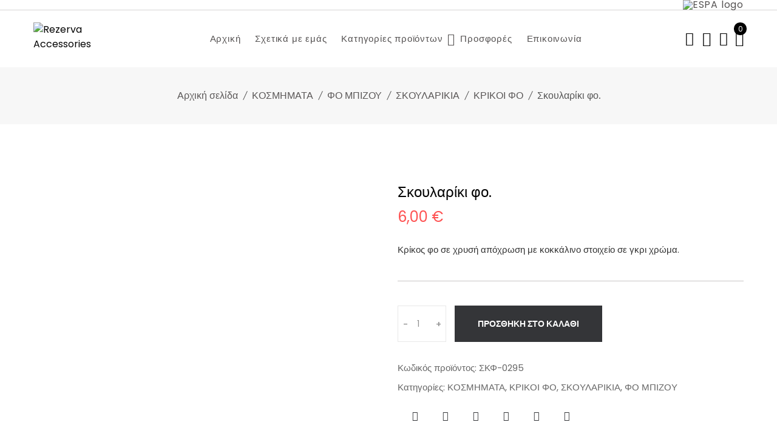

--- FILE ---
content_type: text/html; charset=UTF-8
request_url: https://rezerva-accessories.gr/product/%CF%83%CE%BA%CE%BF%CF%85%CE%BB%CE%B1%CF%81%CE%AF%CE%BA%CE%B9-%CF%86%CE%BF-20/
body_size: 52422
content:
<!doctype html>
<html dir="ltr" lang="el" prefix="og: https://ogp.me/ns#">

<head>
	<meta charset="UTF-8">
	<meta name="viewport" content="width=device-width, initial-scale=1">
	<link rel="profile" href="https://gmpg.org/xfn/11">

	<title>Σκουλαρίκι φο. - Rezerva Accessories</title>
	<style>img:is([sizes="auto" i], [sizes^="auto," i]) { contain-intrinsic-size: 3000px 1500px }</style>
	<link rel="alternate" hreflang="en" href="https://rezerva-accessories.gr/en/product/%cf%83%ce%ba%ce%bf%cf%85%ce%bb%ce%b1%cf%81%ce%af%ce%ba%ce%b9-%cf%86%ce%bf-20/" />
<link rel="alternate" hreflang="el" href="https://rezerva-accessories.gr/product/%cf%83%ce%ba%ce%bf%cf%85%ce%bb%ce%b1%cf%81%ce%af%ce%ba%ce%b9-%cf%86%ce%bf-20/" />
<link rel="alternate" hreflang="x-default" href="https://rezerva-accessories.gr/product/%cf%83%ce%ba%ce%bf%cf%85%ce%bb%ce%b1%cf%81%ce%af%ce%ba%ce%b9-%cf%86%ce%bf-20/" />

		<!-- All in One SEO 4.8.8 - aioseo.com -->
	<meta name="description" content="Κρίκος φο σε χρυσή απόχρωση με κοκκάλινο στοιχείο σε γκρι χρώμα." />
	<meta name="robots" content="max-image-preview:large" />
	<link rel="canonical" href="https://rezerva-accessories.gr/product/%cf%83%ce%ba%ce%bf%cf%85%ce%bb%ce%b1%cf%81%ce%af%ce%ba%ce%b9-%cf%86%ce%bf-20/" />
	<meta name="generator" content="All in One SEO (AIOSEO) 4.8.8" />
		<meta property="og:locale" content="el_GR" />
		<meta property="og:site_name" content="Rezerva Accessories -" />
		<meta property="og:type" content="article" />
		<meta property="og:title" content="Σκουλαρίκι φο. - Rezerva Accessories" />
		<meta property="og:description" content="Κρίκος φο σε χρυσή απόχρωση με κοκκάλινο στοιχείο σε γκρι χρώμα." />
		<meta property="og:url" content="https://rezerva-accessories.gr/product/%cf%83%ce%ba%ce%bf%cf%85%ce%bb%ce%b1%cf%81%ce%af%ce%ba%ce%b9-%cf%86%ce%bf-20/" />
		<meta property="og:image" content="https://rezerva-accessories.gr/wp-content/uploads/2022/02/cropped-rezerva-logo-png-250x250-1.png" />
		<meta property="og:image:secure_url" content="https://rezerva-accessories.gr/wp-content/uploads/2022/02/cropped-rezerva-logo-png-250x250-1.png" />
		<meta property="article:published_time" content="2023-07-20T10:01:04+00:00" />
		<meta property="article:modified_time" content="2023-07-20T10:01:05+00:00" />
		<meta name="twitter:card" content="summary" />
		<meta name="twitter:title" content="Σκουλαρίκι φο. - Rezerva Accessories" />
		<meta name="twitter:description" content="Κρίκος φο σε χρυσή απόχρωση με κοκκάλινο στοιχείο σε γκρι χρώμα." />
		<meta name="twitter:image" content="https://rezerva-accessories.gr/wp-content/uploads/2022/02/cropped-rezerva-logo-png-250x250-1.png" />
		<script type="application/ld+json" class="aioseo-schema">
			{"@context":"https:\/\/schema.org","@graph":[{"@type":"BreadcrumbList","@id":"https:\/\/rezerva-accessories.gr\/product\/%cf%83%ce%ba%ce%bf%cf%85%ce%bb%ce%b1%cf%81%ce%af%ce%ba%ce%b9-%cf%86%ce%bf-20\/#breadcrumblist","itemListElement":[{"@type":"ListItem","@id":"https:\/\/rezerva-accessories.gr#listItem","position":1,"name":"Home","item":"https:\/\/rezerva-accessories.gr","nextItem":{"@type":"ListItem","@id":"https:\/\/rezerva-accessories.gr\/katastima\/#listItem","name":"\u039a\u03b1\u03c4\u03ac\u03c3\u03c4\u03b7\u03bc\u03b1"}},{"@type":"ListItem","@id":"https:\/\/rezerva-accessories.gr\/katastima\/#listItem","position":2,"name":"\u039a\u03b1\u03c4\u03ac\u03c3\u03c4\u03b7\u03bc\u03b1","item":"https:\/\/rezerva-accessories.gr\/katastima\/","nextItem":{"@type":"ListItem","@id":"https:\/\/rezerva-accessories.gr\/product-category\/%ce%ba%ce%bf%cf%83%ce%bc%ce%ae%ce%bc%ce%b1%cf%84%ce%b1\/#listItem","name":"\u039a\u039f\u03a3\u039c\u0397\u039c\u0391\u03a4\u0391"},"previousItem":{"@type":"ListItem","@id":"https:\/\/rezerva-accessories.gr#listItem","name":"Home"}},{"@type":"ListItem","@id":"https:\/\/rezerva-accessories.gr\/product-category\/%ce%ba%ce%bf%cf%83%ce%bc%ce%ae%ce%bc%ce%b1%cf%84%ce%b1\/#listItem","position":3,"name":"\u039a\u039f\u03a3\u039c\u0397\u039c\u0391\u03a4\u0391","item":"https:\/\/rezerva-accessories.gr\/product-category\/%ce%ba%ce%bf%cf%83%ce%bc%ce%ae%ce%bc%ce%b1%cf%84%ce%b1\/","nextItem":{"@type":"ListItem","@id":"https:\/\/rezerva-accessories.gr\/product-category\/%ce%ba%ce%bf%cf%83%ce%bc%ce%ae%ce%bc%ce%b1%cf%84%ce%b1\/%cf%86%ce%bf-%ce%bc%cf%80%ce%b9%ce%b6%ce%bf%cf%85\/#listItem","name":"\u03a6\u039f \u039c\u03a0\u0399\u0396\u039f\u03a5"},"previousItem":{"@type":"ListItem","@id":"https:\/\/rezerva-accessories.gr\/katastima\/#listItem","name":"\u039a\u03b1\u03c4\u03ac\u03c3\u03c4\u03b7\u03bc\u03b1"}},{"@type":"ListItem","@id":"https:\/\/rezerva-accessories.gr\/product-category\/%ce%ba%ce%bf%cf%83%ce%bc%ce%ae%ce%bc%ce%b1%cf%84%ce%b1\/%cf%86%ce%bf-%ce%bc%cf%80%ce%b9%ce%b6%ce%bf%cf%85\/#listItem","position":4,"name":"\u03a6\u039f \u039c\u03a0\u0399\u0396\u039f\u03a5","item":"https:\/\/rezerva-accessories.gr\/product-category\/%ce%ba%ce%bf%cf%83%ce%bc%ce%ae%ce%bc%ce%b1%cf%84%ce%b1\/%cf%86%ce%bf-%ce%bc%cf%80%ce%b9%ce%b6%ce%bf%cf%85\/","nextItem":{"@type":"ListItem","@id":"https:\/\/rezerva-accessories.gr\/product-category\/%ce%ba%ce%bf%cf%83%ce%bc%ce%ae%ce%bc%ce%b1%cf%84%ce%b1\/%cf%86%ce%bf-%ce%bc%cf%80%ce%b9%ce%b6%ce%bf%cf%85\/%cf%83%ce%ba%ce%bf%cf%85%ce%bb%ce%b1%cf%81%ce%b9%ce%ba%ce%b9%ce%b1-%cf%86%ce%bf-%ce%bc%cf%80%ce%b9%ce%b6%ce%bf%cf%85\/#listItem","name":"\u03a3\u039a\u039f\u03a5\u039b\u0391\u03a1\u0399\u039a\u0399\u0391"},"previousItem":{"@type":"ListItem","@id":"https:\/\/rezerva-accessories.gr\/product-category\/%ce%ba%ce%bf%cf%83%ce%bc%ce%ae%ce%bc%ce%b1%cf%84%ce%b1\/#listItem","name":"\u039a\u039f\u03a3\u039c\u0397\u039c\u0391\u03a4\u0391"}},{"@type":"ListItem","@id":"https:\/\/rezerva-accessories.gr\/product-category\/%ce%ba%ce%bf%cf%83%ce%bc%ce%ae%ce%bc%ce%b1%cf%84%ce%b1\/%cf%86%ce%bf-%ce%bc%cf%80%ce%b9%ce%b6%ce%bf%cf%85\/%cf%83%ce%ba%ce%bf%cf%85%ce%bb%ce%b1%cf%81%ce%b9%ce%ba%ce%b9%ce%b1-%cf%86%ce%bf-%ce%bc%cf%80%ce%b9%ce%b6%ce%bf%cf%85\/#listItem","position":5,"name":"\u03a3\u039a\u039f\u03a5\u039b\u0391\u03a1\u0399\u039a\u0399\u0391","item":"https:\/\/rezerva-accessories.gr\/product-category\/%ce%ba%ce%bf%cf%83%ce%bc%ce%ae%ce%bc%ce%b1%cf%84%ce%b1\/%cf%86%ce%bf-%ce%bc%cf%80%ce%b9%ce%b6%ce%bf%cf%85\/%cf%83%ce%ba%ce%bf%cf%85%ce%bb%ce%b1%cf%81%ce%b9%ce%ba%ce%b9%ce%b1-%cf%86%ce%bf-%ce%bc%cf%80%ce%b9%ce%b6%ce%bf%cf%85\/","nextItem":{"@type":"ListItem","@id":"https:\/\/rezerva-accessories.gr\/product-category\/%ce%ba%ce%bf%cf%83%ce%bc%ce%ae%ce%bc%ce%b1%cf%84%ce%b1\/%cf%86%ce%bf-%ce%bc%cf%80%ce%b9%ce%b6%ce%bf%cf%85\/%cf%83%ce%ba%ce%bf%cf%85%ce%bb%ce%b1%cf%81%ce%b9%ce%ba%ce%b9%ce%b1-%cf%86%ce%bf-%ce%bc%cf%80%ce%b9%ce%b6%ce%bf%cf%85\/%ce%ba%cf%81%ce%b9%ce%ba%ce%bf%ce%b9-%cf%86%ce%bf\/#listItem","name":"\u039a\u03a1\u0399\u039a\u039f\u0399 \u03a6\u039f"},"previousItem":{"@type":"ListItem","@id":"https:\/\/rezerva-accessories.gr\/product-category\/%ce%ba%ce%bf%cf%83%ce%bc%ce%ae%ce%bc%ce%b1%cf%84%ce%b1\/%cf%86%ce%bf-%ce%bc%cf%80%ce%b9%ce%b6%ce%bf%cf%85\/#listItem","name":"\u03a6\u039f \u039c\u03a0\u0399\u0396\u039f\u03a5"}},{"@type":"ListItem","@id":"https:\/\/rezerva-accessories.gr\/product-category\/%ce%ba%ce%bf%cf%83%ce%bc%ce%ae%ce%bc%ce%b1%cf%84%ce%b1\/%cf%86%ce%bf-%ce%bc%cf%80%ce%b9%ce%b6%ce%bf%cf%85\/%cf%83%ce%ba%ce%bf%cf%85%ce%bb%ce%b1%cf%81%ce%b9%ce%ba%ce%b9%ce%b1-%cf%86%ce%bf-%ce%bc%cf%80%ce%b9%ce%b6%ce%bf%cf%85\/%ce%ba%cf%81%ce%b9%ce%ba%ce%bf%ce%b9-%cf%86%ce%bf\/#listItem","position":6,"name":"\u039a\u03a1\u0399\u039a\u039f\u0399 \u03a6\u039f","item":"https:\/\/rezerva-accessories.gr\/product-category\/%ce%ba%ce%bf%cf%83%ce%bc%ce%ae%ce%bc%ce%b1%cf%84%ce%b1\/%cf%86%ce%bf-%ce%bc%cf%80%ce%b9%ce%b6%ce%bf%cf%85\/%cf%83%ce%ba%ce%bf%cf%85%ce%bb%ce%b1%cf%81%ce%b9%ce%ba%ce%b9%ce%b1-%cf%86%ce%bf-%ce%bc%cf%80%ce%b9%ce%b6%ce%bf%cf%85\/%ce%ba%cf%81%ce%b9%ce%ba%ce%bf%ce%b9-%cf%86%ce%bf\/","nextItem":{"@type":"ListItem","@id":"https:\/\/rezerva-accessories.gr\/product\/%cf%83%ce%ba%ce%bf%cf%85%ce%bb%ce%b1%cf%81%ce%af%ce%ba%ce%b9-%cf%86%ce%bf-20\/#listItem","name":"\u03a3\u03ba\u03bf\u03c5\u03bb\u03b1\u03c1\u03af\u03ba\u03b9 \u03c6\u03bf."},"previousItem":{"@type":"ListItem","@id":"https:\/\/rezerva-accessories.gr\/product-category\/%ce%ba%ce%bf%cf%83%ce%bc%ce%ae%ce%bc%ce%b1%cf%84%ce%b1\/%cf%86%ce%bf-%ce%bc%cf%80%ce%b9%ce%b6%ce%bf%cf%85\/%cf%83%ce%ba%ce%bf%cf%85%ce%bb%ce%b1%cf%81%ce%b9%ce%ba%ce%b9%ce%b1-%cf%86%ce%bf-%ce%bc%cf%80%ce%b9%ce%b6%ce%bf%cf%85\/#listItem","name":"\u03a3\u039a\u039f\u03a5\u039b\u0391\u03a1\u0399\u039a\u0399\u0391"}},{"@type":"ListItem","@id":"https:\/\/rezerva-accessories.gr\/product\/%cf%83%ce%ba%ce%bf%cf%85%ce%bb%ce%b1%cf%81%ce%af%ce%ba%ce%b9-%cf%86%ce%bf-20\/#listItem","position":7,"name":"\u03a3\u03ba\u03bf\u03c5\u03bb\u03b1\u03c1\u03af\u03ba\u03b9 \u03c6\u03bf.","previousItem":{"@type":"ListItem","@id":"https:\/\/rezerva-accessories.gr\/product-category\/%ce%ba%ce%bf%cf%83%ce%bc%ce%ae%ce%bc%ce%b1%cf%84%ce%b1\/%cf%86%ce%bf-%ce%bc%cf%80%ce%b9%ce%b6%ce%bf%cf%85\/%cf%83%ce%ba%ce%bf%cf%85%ce%bb%ce%b1%cf%81%ce%b9%ce%ba%ce%b9%ce%b1-%cf%86%ce%bf-%ce%bc%cf%80%ce%b9%ce%b6%ce%bf%cf%85\/%ce%ba%cf%81%ce%b9%ce%ba%ce%bf%ce%b9-%cf%86%ce%bf\/#listItem","name":"\u039a\u03a1\u0399\u039a\u039f\u0399 \u03a6\u039f"}}]},{"@type":"ItemPage","@id":"https:\/\/rezerva-accessories.gr\/product\/%cf%83%ce%ba%ce%bf%cf%85%ce%bb%ce%b1%cf%81%ce%af%ce%ba%ce%b9-%cf%86%ce%bf-20\/#itempage","url":"https:\/\/rezerva-accessories.gr\/product\/%cf%83%ce%ba%ce%bf%cf%85%ce%bb%ce%b1%cf%81%ce%af%ce%ba%ce%b9-%cf%86%ce%bf-20\/","name":"\u03a3\u03ba\u03bf\u03c5\u03bb\u03b1\u03c1\u03af\u03ba\u03b9 \u03c6\u03bf. - Rezerva Accessories","description":"\u039a\u03c1\u03af\u03ba\u03bf\u03c2 \u03c6\u03bf \u03c3\u03b5 \u03c7\u03c1\u03c5\u03c3\u03ae \u03b1\u03c0\u03cc\u03c7\u03c1\u03c9\u03c3\u03b7 \u03bc\u03b5 \u03ba\u03bf\u03ba\u03ba\u03ac\u03bb\u03b9\u03bd\u03bf \u03c3\u03c4\u03bf\u03b9\u03c7\u03b5\u03af\u03bf \u03c3\u03b5 \u03b3\u03ba\u03c1\u03b9 \u03c7\u03c1\u03ce\u03bc\u03b1.","inLanguage":"el","isPartOf":{"@id":"https:\/\/rezerva-accessories.gr\/#website"},"breadcrumb":{"@id":"https:\/\/rezerva-accessories.gr\/product\/%cf%83%ce%ba%ce%bf%cf%85%ce%bb%ce%b1%cf%81%ce%af%ce%ba%ce%b9-%cf%86%ce%bf-20\/#breadcrumblist"},"image":{"@type":"ImageObject","url":"https:\/\/rezerva-accessories.gr\/wp-content\/uploads\/2023\/07\/\u03a3\u039a\u03a6-0295-scaled.jpg","@id":"https:\/\/rezerva-accessories.gr\/product\/%cf%83%ce%ba%ce%bf%cf%85%ce%bb%ce%b1%cf%81%ce%af%ce%ba%ce%b9-%cf%86%ce%bf-20\/#mainImage","width":1200,"height":1600},"primaryImageOfPage":{"@id":"https:\/\/rezerva-accessories.gr\/product\/%cf%83%ce%ba%ce%bf%cf%85%ce%bb%ce%b1%cf%81%ce%af%ce%ba%ce%b9-%cf%86%ce%bf-20\/#mainImage"},"datePublished":"2023-07-20T10:01:04+00:00","dateModified":"2023-07-20T10:01:05+00:00"},{"@type":"Organization","@id":"https:\/\/rezerva-accessories.gr\/#organization","name":"Rezerva Accessories","url":"https:\/\/rezerva-accessories.gr\/","logo":{"@type":"ImageObject","url":"https:\/\/rezerva-accessories.gr\/wp-content\/uploads\/2022\/02\/cropped-rezerva-logo-png-250x250-1.png","@id":"https:\/\/rezerva-accessories.gr\/product\/%cf%83%ce%ba%ce%bf%cf%85%ce%bb%ce%b1%cf%81%ce%af%ce%ba%ce%b9-%cf%86%ce%bf-20\/#organizationLogo","width":250,"height":156},"image":{"@id":"https:\/\/rezerva-accessories.gr\/product\/%cf%83%ce%ba%ce%bf%cf%85%ce%bb%ce%b1%cf%81%ce%af%ce%ba%ce%b9-%cf%86%ce%bf-20\/#organizationLogo"}},{"@type":"WebSite","@id":"https:\/\/rezerva-accessories.gr\/#website","url":"https:\/\/rezerva-accessories.gr\/","name":"Rezerva Accessories","inLanguage":"el","publisher":{"@id":"https:\/\/rezerva-accessories.gr\/#organization"}}]}
		</script>
		<!-- All in One SEO -->

<script>window._wca = window._wca || [];</script>
<link rel='dns-prefetch' href='//stats.wp.com' />
<link rel='dns-prefetch' href='//fonts.googleapis.com' />
<link rel="alternate" type="application/rss+xml" title="Ροή RSS &raquo; Rezerva Accessories" href="https://rezerva-accessories.gr/feed/" />
<link rel="alternate" type="application/rss+xml" title="Ροή Σχολίων &raquo; Rezerva Accessories" href="https://rezerva-accessories.gr/comments/feed/" />
<link rel="alternate" type="application/rss+xml" title="Ροή Σχολίων Rezerva Accessories &raquo; Σκουλαρίκι φο." href="https://rezerva-accessories.gr/product/%cf%83%ce%ba%ce%bf%cf%85%ce%bb%ce%b1%cf%81%ce%af%ce%ba%ce%b9-%cf%86%ce%bf-20/feed/" />
<script>
window._wpemojiSettings = {"baseUrl":"https:\/\/s.w.org\/images\/core\/emoji\/15.1.0\/72x72\/","ext":".png","svgUrl":"https:\/\/s.w.org\/images\/core\/emoji\/15.1.0\/svg\/","svgExt":".svg","source":{"concatemoji":"https:\/\/rezerva-accessories.gr\/wp-includes\/js\/wp-emoji-release.min.js?ver=6.8.1"}};
/*! This file is auto-generated */
!function(i,n){var o,s,e;function c(e){try{var t={supportTests:e,timestamp:(new Date).valueOf()};sessionStorage.setItem(o,JSON.stringify(t))}catch(e){}}function p(e,t,n){e.clearRect(0,0,e.canvas.width,e.canvas.height),e.fillText(t,0,0);var t=new Uint32Array(e.getImageData(0,0,e.canvas.width,e.canvas.height).data),r=(e.clearRect(0,0,e.canvas.width,e.canvas.height),e.fillText(n,0,0),new Uint32Array(e.getImageData(0,0,e.canvas.width,e.canvas.height).data));return t.every(function(e,t){return e===r[t]})}function u(e,t,n){switch(t){case"flag":return n(e,"\ud83c\udff3\ufe0f\u200d\u26a7\ufe0f","\ud83c\udff3\ufe0f\u200b\u26a7\ufe0f")?!1:!n(e,"\ud83c\uddfa\ud83c\uddf3","\ud83c\uddfa\u200b\ud83c\uddf3")&&!n(e,"\ud83c\udff4\udb40\udc67\udb40\udc62\udb40\udc65\udb40\udc6e\udb40\udc67\udb40\udc7f","\ud83c\udff4\u200b\udb40\udc67\u200b\udb40\udc62\u200b\udb40\udc65\u200b\udb40\udc6e\u200b\udb40\udc67\u200b\udb40\udc7f");case"emoji":return!n(e,"\ud83d\udc26\u200d\ud83d\udd25","\ud83d\udc26\u200b\ud83d\udd25")}return!1}function f(e,t,n){var r="undefined"!=typeof WorkerGlobalScope&&self instanceof WorkerGlobalScope?new OffscreenCanvas(300,150):i.createElement("canvas"),a=r.getContext("2d",{willReadFrequently:!0}),o=(a.textBaseline="top",a.font="600 32px Arial",{});return e.forEach(function(e){o[e]=t(a,e,n)}),o}function t(e){var t=i.createElement("script");t.src=e,t.defer=!0,i.head.appendChild(t)}"undefined"!=typeof Promise&&(o="wpEmojiSettingsSupports",s=["flag","emoji"],n.supports={everything:!0,everythingExceptFlag:!0},e=new Promise(function(e){i.addEventListener("DOMContentLoaded",e,{once:!0})}),new Promise(function(t){var n=function(){try{var e=JSON.parse(sessionStorage.getItem(o));if("object"==typeof e&&"number"==typeof e.timestamp&&(new Date).valueOf()<e.timestamp+604800&&"object"==typeof e.supportTests)return e.supportTests}catch(e){}return null}();if(!n){if("undefined"!=typeof Worker&&"undefined"!=typeof OffscreenCanvas&&"undefined"!=typeof URL&&URL.createObjectURL&&"undefined"!=typeof Blob)try{var e="postMessage("+f.toString()+"("+[JSON.stringify(s),u.toString(),p.toString()].join(",")+"));",r=new Blob([e],{type:"text/javascript"}),a=new Worker(URL.createObjectURL(r),{name:"wpTestEmojiSupports"});return void(a.onmessage=function(e){c(n=e.data),a.terminate(),t(n)})}catch(e){}c(n=f(s,u,p))}t(n)}).then(function(e){for(var t in e)n.supports[t]=e[t],n.supports.everything=n.supports.everything&&n.supports[t],"flag"!==t&&(n.supports.everythingExceptFlag=n.supports.everythingExceptFlag&&n.supports[t]);n.supports.everythingExceptFlag=n.supports.everythingExceptFlag&&!n.supports.flag,n.DOMReady=!1,n.readyCallback=function(){n.DOMReady=!0}}).then(function(){return e}).then(function(){var e;n.supports.everything||(n.readyCallback(),(e=n.source||{}).concatemoji?t(e.concatemoji):e.wpemoji&&e.twemoji&&(t(e.twemoji),t(e.wpemoji)))}))}((window,document),window._wpemojiSettings);
</script>
<link rel='stylesheet' id='floneinstagram-feed-css' href='https://rezerva-accessories.gr/wp-content/plugins/flone-core/css/flone-instagramfeed.css?ver=1.0.0' media='all' />
<style id='wp-emoji-styles-inline-css'>

	img.wp-smiley, img.emoji {
		display: inline !important;
		border: none !important;
		box-shadow: none !important;
		height: 1em !important;
		width: 1em !important;
		margin: 0 0.07em !important;
		vertical-align: -0.1em !important;
		background: none !important;
		padding: 0 !important;
	}
</style>
<link rel='stylesheet' id='wp-block-library-css' href='https://rezerva-accessories.gr/wp-includes/css/dist/block-library/style.min.css?ver=6.8.1' media='all' />
<style id='wp-block-library-theme-inline-css'>
.wp-block-audio :where(figcaption){color:#555;font-size:13px;text-align:center}.is-dark-theme .wp-block-audio :where(figcaption){color:#ffffffa6}.wp-block-audio{margin:0 0 1em}.wp-block-code{border:1px solid #ccc;border-radius:4px;font-family:Menlo,Consolas,monaco,monospace;padding:.8em 1em}.wp-block-embed :where(figcaption){color:#555;font-size:13px;text-align:center}.is-dark-theme .wp-block-embed :where(figcaption){color:#ffffffa6}.wp-block-embed{margin:0 0 1em}.blocks-gallery-caption{color:#555;font-size:13px;text-align:center}.is-dark-theme .blocks-gallery-caption{color:#ffffffa6}:root :where(.wp-block-image figcaption){color:#555;font-size:13px;text-align:center}.is-dark-theme :root :where(.wp-block-image figcaption){color:#ffffffa6}.wp-block-image{margin:0 0 1em}.wp-block-pullquote{border-bottom:4px solid;border-top:4px solid;color:currentColor;margin-bottom:1.75em}.wp-block-pullquote cite,.wp-block-pullquote footer,.wp-block-pullquote__citation{color:currentColor;font-size:.8125em;font-style:normal;text-transform:uppercase}.wp-block-quote{border-left:.25em solid;margin:0 0 1.75em;padding-left:1em}.wp-block-quote cite,.wp-block-quote footer{color:currentColor;font-size:.8125em;font-style:normal;position:relative}.wp-block-quote:where(.has-text-align-right){border-left:none;border-right:.25em solid;padding-left:0;padding-right:1em}.wp-block-quote:where(.has-text-align-center){border:none;padding-left:0}.wp-block-quote.is-large,.wp-block-quote.is-style-large,.wp-block-quote:where(.is-style-plain){border:none}.wp-block-search .wp-block-search__label{font-weight:700}.wp-block-search__button{border:1px solid #ccc;padding:.375em .625em}:where(.wp-block-group.has-background){padding:1.25em 2.375em}.wp-block-separator.has-css-opacity{opacity:.4}.wp-block-separator{border:none;border-bottom:2px solid;margin-left:auto;margin-right:auto}.wp-block-separator.has-alpha-channel-opacity{opacity:1}.wp-block-separator:not(.is-style-wide):not(.is-style-dots){width:100px}.wp-block-separator.has-background:not(.is-style-dots){border-bottom:none;height:1px}.wp-block-separator.has-background:not(.is-style-wide):not(.is-style-dots){height:2px}.wp-block-table{margin:0 0 1em}.wp-block-table td,.wp-block-table th{word-break:normal}.wp-block-table :where(figcaption){color:#555;font-size:13px;text-align:center}.is-dark-theme .wp-block-table :where(figcaption){color:#ffffffa6}.wp-block-video :where(figcaption){color:#555;font-size:13px;text-align:center}.is-dark-theme .wp-block-video :where(figcaption){color:#ffffffa6}.wp-block-video{margin:0 0 1em}:root :where(.wp-block-template-part.has-background){margin-bottom:0;margin-top:0;padding:1.25em 2.375em}
</style>
<style id='classic-theme-styles-inline-css'>
/*! This file is auto-generated */
.wp-block-button__link{color:#fff;background-color:#32373c;border-radius:9999px;box-shadow:none;text-decoration:none;padding:calc(.667em + 2px) calc(1.333em + 2px);font-size:1.125em}.wp-block-file__button{background:#32373c;color:#fff;text-decoration:none}
</style>
<link rel='stylesheet' id='mediaelement-css' href='https://rezerva-accessories.gr/wp-includes/js/mediaelement/mediaelementplayer-legacy.min.css?ver=4.2.17' media='all' />
<link rel='stylesheet' id='wp-mediaelement-css' href='https://rezerva-accessories.gr/wp-includes/js/mediaelement/wp-mediaelement.min.css?ver=6.8.1' media='all' />
<style id='jetpack-sharing-buttons-style-inline-css'>
.jetpack-sharing-buttons__services-list{display:flex;flex-direction:row;flex-wrap:wrap;gap:0;list-style-type:none;margin:5px;padding:0}.jetpack-sharing-buttons__services-list.has-small-icon-size{font-size:12px}.jetpack-sharing-buttons__services-list.has-normal-icon-size{font-size:16px}.jetpack-sharing-buttons__services-list.has-large-icon-size{font-size:24px}.jetpack-sharing-buttons__services-list.has-huge-icon-size{font-size:36px}@media print{.jetpack-sharing-buttons__services-list{display:none!important}}.editor-styles-wrapper .wp-block-jetpack-sharing-buttons{gap:0;padding-inline-start:0}ul.jetpack-sharing-buttons__services-list.has-background{padding:1.25em 2.375em}
</style>
<link rel='stylesheet' id='hashabr-block-style-css' href='https://rezerva-accessories.gr/wp-content/plugins/hashbar-wp-notification-bar/assets/css/block-style-index.css?ver=1.7.3' media='all' />
<link rel='stylesheet' id='hashbar-frontend-css' href='https://rezerva-accessories.gr/wp-content/plugins/hashbar-wp-notification-bar/assets/css/frontend.css?ver=1.7.3' media='all' />
<link rel='stylesheet' id='woolentor-block-common-css' href='https://rezerva-accessories.gr/wp-content/plugins/woolentor-addons/woolentor-blocks/assets/css/common-style.css?ver=3.1.4' media='all' />
<link rel='stylesheet' id='woolentor-block-default-css' href='https://rezerva-accessories.gr/wp-content/plugins/woolentor-addons/woolentor-blocks/assets/css/style-index.css?ver=3.1.4' media='all' />
<style id='global-styles-inline-css'>
:root{--wp--preset--aspect-ratio--square: 1;--wp--preset--aspect-ratio--4-3: 4/3;--wp--preset--aspect-ratio--3-4: 3/4;--wp--preset--aspect-ratio--3-2: 3/2;--wp--preset--aspect-ratio--2-3: 2/3;--wp--preset--aspect-ratio--16-9: 16/9;--wp--preset--aspect-ratio--9-16: 9/16;--wp--preset--color--black: #000000;--wp--preset--color--cyan-bluish-gray: #abb8c3;--wp--preset--color--white: #ffffff;--wp--preset--color--pale-pink: #f78da7;--wp--preset--color--vivid-red: #cf2e2e;--wp--preset--color--luminous-vivid-orange: #ff6900;--wp--preset--color--luminous-vivid-amber: #fcb900;--wp--preset--color--light-green-cyan: #7bdcb5;--wp--preset--color--vivid-green-cyan: #00d084;--wp--preset--color--pale-cyan-blue: #8ed1fc;--wp--preset--color--vivid-cyan-blue: #0693e3;--wp--preset--color--vivid-purple: #9b51e0;--wp--preset--gradient--vivid-cyan-blue-to-vivid-purple: linear-gradient(135deg,rgba(6,147,227,1) 0%,rgb(155,81,224) 100%);--wp--preset--gradient--light-green-cyan-to-vivid-green-cyan: linear-gradient(135deg,rgb(122,220,180) 0%,rgb(0,208,130) 100%);--wp--preset--gradient--luminous-vivid-amber-to-luminous-vivid-orange: linear-gradient(135deg,rgba(252,185,0,1) 0%,rgba(255,105,0,1) 100%);--wp--preset--gradient--luminous-vivid-orange-to-vivid-red: linear-gradient(135deg,rgba(255,105,0,1) 0%,rgb(207,46,46) 100%);--wp--preset--gradient--very-light-gray-to-cyan-bluish-gray: linear-gradient(135deg,rgb(238,238,238) 0%,rgb(169,184,195) 100%);--wp--preset--gradient--cool-to-warm-spectrum: linear-gradient(135deg,rgb(74,234,220) 0%,rgb(151,120,209) 20%,rgb(207,42,186) 40%,rgb(238,44,130) 60%,rgb(251,105,98) 80%,rgb(254,248,76) 100%);--wp--preset--gradient--blush-light-purple: linear-gradient(135deg,rgb(255,206,236) 0%,rgb(152,150,240) 100%);--wp--preset--gradient--blush-bordeaux: linear-gradient(135deg,rgb(254,205,165) 0%,rgb(254,45,45) 50%,rgb(107,0,62) 100%);--wp--preset--gradient--luminous-dusk: linear-gradient(135deg,rgb(255,203,112) 0%,rgb(199,81,192) 50%,rgb(65,88,208) 100%);--wp--preset--gradient--pale-ocean: linear-gradient(135deg,rgb(255,245,203) 0%,rgb(182,227,212) 50%,rgb(51,167,181) 100%);--wp--preset--gradient--electric-grass: linear-gradient(135deg,rgb(202,248,128) 0%,rgb(113,206,126) 100%);--wp--preset--gradient--midnight: linear-gradient(135deg,rgb(2,3,129) 0%,rgb(40,116,252) 100%);--wp--preset--font-size--small: 13px;--wp--preset--font-size--medium: 20px;--wp--preset--font-size--large: 36px;--wp--preset--font-size--x-large: 42px;--wp--preset--spacing--20: 0.44rem;--wp--preset--spacing--30: 0.67rem;--wp--preset--spacing--40: 1rem;--wp--preset--spacing--50: 1.5rem;--wp--preset--spacing--60: 2.25rem;--wp--preset--spacing--70: 3.38rem;--wp--preset--spacing--80: 5.06rem;--wp--preset--shadow--natural: 6px 6px 9px rgba(0, 0, 0, 0.2);--wp--preset--shadow--deep: 12px 12px 50px rgba(0, 0, 0, 0.4);--wp--preset--shadow--sharp: 6px 6px 0px rgba(0, 0, 0, 0.2);--wp--preset--shadow--outlined: 6px 6px 0px -3px rgba(255, 255, 255, 1), 6px 6px rgba(0, 0, 0, 1);--wp--preset--shadow--crisp: 6px 6px 0px rgba(0, 0, 0, 1);}:where(.is-layout-flex){gap: 0.5em;}:where(.is-layout-grid){gap: 0.5em;}body .is-layout-flex{display: flex;}.is-layout-flex{flex-wrap: wrap;align-items: center;}.is-layout-flex > :is(*, div){margin: 0;}body .is-layout-grid{display: grid;}.is-layout-grid > :is(*, div){margin: 0;}:where(.wp-block-columns.is-layout-flex){gap: 2em;}:where(.wp-block-columns.is-layout-grid){gap: 2em;}:where(.wp-block-post-template.is-layout-flex){gap: 1.25em;}:where(.wp-block-post-template.is-layout-grid){gap: 1.25em;}.has-black-color{color: var(--wp--preset--color--black) !important;}.has-cyan-bluish-gray-color{color: var(--wp--preset--color--cyan-bluish-gray) !important;}.has-white-color{color: var(--wp--preset--color--white) !important;}.has-pale-pink-color{color: var(--wp--preset--color--pale-pink) !important;}.has-vivid-red-color{color: var(--wp--preset--color--vivid-red) !important;}.has-luminous-vivid-orange-color{color: var(--wp--preset--color--luminous-vivid-orange) !important;}.has-luminous-vivid-amber-color{color: var(--wp--preset--color--luminous-vivid-amber) !important;}.has-light-green-cyan-color{color: var(--wp--preset--color--light-green-cyan) !important;}.has-vivid-green-cyan-color{color: var(--wp--preset--color--vivid-green-cyan) !important;}.has-pale-cyan-blue-color{color: var(--wp--preset--color--pale-cyan-blue) !important;}.has-vivid-cyan-blue-color{color: var(--wp--preset--color--vivid-cyan-blue) !important;}.has-vivid-purple-color{color: var(--wp--preset--color--vivid-purple) !important;}.has-black-background-color{background-color: var(--wp--preset--color--black) !important;}.has-cyan-bluish-gray-background-color{background-color: var(--wp--preset--color--cyan-bluish-gray) !important;}.has-white-background-color{background-color: var(--wp--preset--color--white) !important;}.has-pale-pink-background-color{background-color: var(--wp--preset--color--pale-pink) !important;}.has-vivid-red-background-color{background-color: var(--wp--preset--color--vivid-red) !important;}.has-luminous-vivid-orange-background-color{background-color: var(--wp--preset--color--luminous-vivid-orange) !important;}.has-luminous-vivid-amber-background-color{background-color: var(--wp--preset--color--luminous-vivid-amber) !important;}.has-light-green-cyan-background-color{background-color: var(--wp--preset--color--light-green-cyan) !important;}.has-vivid-green-cyan-background-color{background-color: var(--wp--preset--color--vivid-green-cyan) !important;}.has-pale-cyan-blue-background-color{background-color: var(--wp--preset--color--pale-cyan-blue) !important;}.has-vivid-cyan-blue-background-color{background-color: var(--wp--preset--color--vivid-cyan-blue) !important;}.has-vivid-purple-background-color{background-color: var(--wp--preset--color--vivid-purple) !important;}.has-black-border-color{border-color: var(--wp--preset--color--black) !important;}.has-cyan-bluish-gray-border-color{border-color: var(--wp--preset--color--cyan-bluish-gray) !important;}.has-white-border-color{border-color: var(--wp--preset--color--white) !important;}.has-pale-pink-border-color{border-color: var(--wp--preset--color--pale-pink) !important;}.has-vivid-red-border-color{border-color: var(--wp--preset--color--vivid-red) !important;}.has-luminous-vivid-orange-border-color{border-color: var(--wp--preset--color--luminous-vivid-orange) !important;}.has-luminous-vivid-amber-border-color{border-color: var(--wp--preset--color--luminous-vivid-amber) !important;}.has-light-green-cyan-border-color{border-color: var(--wp--preset--color--light-green-cyan) !important;}.has-vivid-green-cyan-border-color{border-color: var(--wp--preset--color--vivid-green-cyan) !important;}.has-pale-cyan-blue-border-color{border-color: var(--wp--preset--color--pale-cyan-blue) !important;}.has-vivid-cyan-blue-border-color{border-color: var(--wp--preset--color--vivid-cyan-blue) !important;}.has-vivid-purple-border-color{border-color: var(--wp--preset--color--vivid-purple) !important;}.has-vivid-cyan-blue-to-vivid-purple-gradient-background{background: var(--wp--preset--gradient--vivid-cyan-blue-to-vivid-purple) !important;}.has-light-green-cyan-to-vivid-green-cyan-gradient-background{background: var(--wp--preset--gradient--light-green-cyan-to-vivid-green-cyan) !important;}.has-luminous-vivid-amber-to-luminous-vivid-orange-gradient-background{background: var(--wp--preset--gradient--luminous-vivid-amber-to-luminous-vivid-orange) !important;}.has-luminous-vivid-orange-to-vivid-red-gradient-background{background: var(--wp--preset--gradient--luminous-vivid-orange-to-vivid-red) !important;}.has-very-light-gray-to-cyan-bluish-gray-gradient-background{background: var(--wp--preset--gradient--very-light-gray-to-cyan-bluish-gray) !important;}.has-cool-to-warm-spectrum-gradient-background{background: var(--wp--preset--gradient--cool-to-warm-spectrum) !important;}.has-blush-light-purple-gradient-background{background: var(--wp--preset--gradient--blush-light-purple) !important;}.has-blush-bordeaux-gradient-background{background: var(--wp--preset--gradient--blush-bordeaux) !important;}.has-luminous-dusk-gradient-background{background: var(--wp--preset--gradient--luminous-dusk) !important;}.has-pale-ocean-gradient-background{background: var(--wp--preset--gradient--pale-ocean) !important;}.has-electric-grass-gradient-background{background: var(--wp--preset--gradient--electric-grass) !important;}.has-midnight-gradient-background{background: var(--wp--preset--gradient--midnight) !important;}.has-small-font-size{font-size: var(--wp--preset--font-size--small) !important;}.has-medium-font-size{font-size: var(--wp--preset--font-size--medium) !important;}.has-large-font-size{font-size: var(--wp--preset--font-size--large) !important;}.has-x-large-font-size{font-size: var(--wp--preset--font-size--x-large) !important;}
:where(.wp-block-post-template.is-layout-flex){gap: 1.25em;}:where(.wp-block-post-template.is-layout-grid){gap: 1.25em;}
:where(.wp-block-columns.is-layout-flex){gap: 2em;}:where(.wp-block-columns.is-layout-grid){gap: 2em;}
:root :where(.wp-block-pullquote){font-size: 1.5em;line-height: 1.6;}
</style>
<link rel='stylesheet' id='wpml-blocks-css' href='https://rezerva-accessories.gr/wp-content/plugins/sitepress-multilingual-cms/dist/css/blocks/styles.css?ver=4.6.4' media='all' />
<link rel='stylesheet' id='contact-form-7-css' href='https://rezerva-accessories.gr/wp-content/plugins/contact-form-7/includes/css/styles.css?ver=6.1.2' media='all' />
<link rel='stylesheet' id='htslider-widgets-css' href='https://rezerva-accessories.gr/wp-content/plugins/ht-slider-for-elementor/assets/css/ht-slider-widgets.css?ver=1.7.2' media='all' />
<link rel='stylesheet' id='aiowc-css' href='https://rezerva-accessories.gr/wp-content/plugins/itpathsolutions-media-cleaner-and-database-optimizer/public/css/aiowc-public.css?ver=1.0.4' media='all' />
<link rel='stylesheet' id='photoswipe-css' href='https://rezerva-accessories.gr/wp-content/plugins/woocommerce/assets/css/photoswipe/photoswipe.min.css?ver=9.9.6' media='all' />
<link rel='stylesheet' id='photoswipe-default-skin-css' href='https://rezerva-accessories.gr/wp-content/plugins/woocommerce/assets/css/photoswipe/default-skin/default-skin.min.css?ver=9.9.6' media='all' />
<link rel='stylesheet' id='woocommerce-layout-css' href='https://rezerva-accessories.gr/wp-content/plugins/woocommerce/assets/css/woocommerce-layout.css?ver=9.9.6' media='all' />
<style id='woocommerce-layout-inline-css'>

	.infinite-scroll .woocommerce-pagination {
		display: none;
	}
</style>
<link rel='stylesheet' id='woocommerce-smallscreen-css' href='https://rezerva-accessories.gr/wp-content/plugins/woocommerce/assets/css/woocommerce-smallscreen.css?ver=9.9.6' media='only screen and (max-width: 768px)' />
<link rel='stylesheet' id='woocommerce-general-css' href='https://rezerva-accessories.gr/wp-content/plugins/woocommerce/assets/css/woocommerce.css?ver=9.9.6' media='all' />
<style id='woocommerce-inline-inline-css'>
.woocommerce form .form-row .required { visibility: visible; }
</style>
<link rel='stylesheet' id='woo-variation-swatches-css' href='https://rezerva-accessories.gr/wp-content/plugins/woo-variation-swatches/assets/css/frontend.min.css?ver=1749676613' media='all' />
<style id='woo-variation-swatches-inline-css'>
:root {
--wvs-tick:url("data:image/svg+xml;utf8,%3Csvg filter='drop-shadow(0px 0px 2px rgb(0 0 0 / .8))' xmlns='http://www.w3.org/2000/svg'  viewBox='0 0 30 30'%3E%3Cpath fill='none' stroke='%23ffffff' stroke-linecap='round' stroke-linejoin='round' stroke-width='4' d='M4 16L11 23 27 7'/%3E%3C/svg%3E");

--wvs-cross:url("data:image/svg+xml;utf8,%3Csvg filter='drop-shadow(0px 0px 5px rgb(255 255 255 / .6))' xmlns='http://www.w3.org/2000/svg' width='72px' height='72px' viewBox='0 0 24 24'%3E%3Cpath fill='none' stroke='%23ff0000' stroke-linecap='round' stroke-width='0.6' d='M5 5L19 19M19 5L5 19'/%3E%3C/svg%3E");
--wvs-single-product-item-width:30px;
--wvs-single-product-item-height:30px;
--wvs-single-product-item-font-size:16px}
</style>
<link rel='stylesheet' id='font-awesome-css' href='https://rezerva-accessories.gr/wp-content/plugins/elementor/assets/lib/font-awesome/css/font-awesome.min.css?ver=4.7.0' media='all' />
<link rel='stylesheet' id='simple-line-icons-wl-css' href='https://rezerva-accessories.gr/wp-content/plugins/woolentor-addons/assets/css/simple-line-icons.css?ver=3.1.4' media='all' />
<link rel='stylesheet' id='htflexboxgrid-css' href='https://rezerva-accessories.gr/wp-content/plugins/woolentor-addons/assets/css/htflexboxgrid.css?ver=3.1.4' media='all' />
<link rel='stylesheet' id='slick-css' href='https://rezerva-accessories.gr/wp-content/plugins/flone-core/css/slick.min.css?ver=1.0.0' media='all' />
<link rel='stylesheet' id='woolentor-widgets-css' href='https://rezerva-accessories.gr/wp-content/plugins/woolentor-addons/assets/css/woolentor-widgets.css?ver=3.1.4' media='all' />
<link rel='stylesheet' id='woolentor-quickview-css' href='https://rezerva-accessories.gr/wp-content/plugins/woolentor-addons/includes/modules/quickview/assets/css/frontend.css?ver=3.1.4' media='all' />
<link rel='stylesheet' id='brands-styles-css' href='https://rezerva-accessories.gr/wp-content/plugins/woocommerce/assets/css/brands.css?ver=9.9.6' media='all' />
<link rel='stylesheet' id='parent-style-css' href='https://rezerva-accessories.gr/wp-content/themes/flone/style.css?ver=6.8.1' media='all' />
<link rel='stylesheet' id='child-style-css' href='https://rezerva-accessories.gr/wp-content/themes/flone-child/style.css?ver=6.8.1' media='all' />
<link rel='stylesheet' id='flone-google-fonts-css' href='//fonts.googleapis.com/css?family=Poppins%3A300%2C400%2C500%2C600%2C700%2C800%2C900%7CCormorant+Garamond%3A300i%2C400%2C400i%2C500%2C500i%2C600%2C600i%2C700%26subset%3Dlatin%2Clatin-ext&#038;ver=6.8.1' media='all' />
<link rel='stylesheet' id='bootstrap-css' href='https://rezerva-accessories.gr/wp-content/themes/flone/assets/css/bootstrap.min.css?ver=4.0.0' media='all' />
<link rel='stylesheet' id='pe-icon-7-stroke-css' href='https://rezerva-accessories.gr/wp-content/themes/flone/assets/css/pe-icon-7-stroke.css' media='all' />
<link rel='stylesheet' id='elementor-icons-shared-0-css' href='https://rezerva-accessories.gr/wp-content/plugins/elementor/assets/lib/font-awesome/css/fontawesome.min.css?ver=5.15.3' media='all' />
<link rel='stylesheet' id='elementor-icons-fa-solid-css' href='https://rezerva-accessories.gr/wp-content/plugins/elementor/assets/lib/font-awesome/css/solid.min.css?ver=5.15.3' media='all' />
<link rel='stylesheet' id='elementor-icons-fa-regular-css' href='https://rezerva-accessories.gr/wp-content/plugins/elementor/assets/lib/font-awesome/css/regular.min.css?ver=5.15.3' media='all' />
<link rel='stylesheet' id='elementor-icons-fa-brands-css' href='https://rezerva-accessories.gr/wp-content/plugins/elementor/assets/lib/font-awesome/css/brands.min.css?ver=5.15.3' media='all' />
<link rel='stylesheet' id='meanmenu-css' href='https://rezerva-accessories.gr/wp-content/themes/flone/assets/css/meanmenu.css?ver=4.5.0' media='all' />
<link rel='stylesheet' id='style-package-css' href='https://rezerva-accessories.gr/wp-content/themes/flone/assets/css/style-package.css?ver=4.0.0' media='all' />
<link rel='stylesheet' id='owl-carousel-css' href='https://rezerva-accessories.gr/wp-content/themes/flone/assets/css/owl.carousel.min.css?ver=2.2.1' media='all' />
<link rel='stylesheet' id='flone-main-css' href='https://rezerva-accessories.gr/wp-content/themes/flone/assets/css/main.css?ver=1.0.0' media='all' />
<link rel='stylesheet' id='flone-blocks-css' href='https://rezerva-accessories.gr/wp-content/themes/flone/assets/css/blocks.css?ver=1.0.0' media='all' />
<link rel='stylesheet' id='flone-theme-style-css' href='https://rezerva-accessories.gr/wp-content/themes/flone/assets/css/theme-style.css?ver=1.0.0' media='all' />
<link rel='stylesheet' id='flone-responsive-css' href='https://rezerva-accessories.gr/wp-content/themes/flone/assets/css/responsive.css?ver=1.0.0' media='all' />
<link rel='stylesheet' id='flone-style-css' href='https://rezerva-accessories.gr/wp-content/themes/flone-child/style.css?ver=6.8.1' media='all' />
<style id='flone-style-inline-css'>

		   #scrollUp,
		   .product-wrap .product-img .product-action > div,
		   .header-right-wrap .same-style.header-search .search-content form .button-search,
		   .woocommerce span.onsale,
		   .btn-hover a::after,
		   .single_add_to_cart_button::after,
		   .entry-content a.readmore,
		   .widget-area .tagcloud a:hover,
		   .woocommerce nav.woocommerce-pagination ul.page-numbers li .page-numbers.current,
		   .pagination ul.page-numbers li .page-numbers.current,
		   .entry-content .page-links .post-page-numbers.current,
		   .woocommerce nav.woocommerce-pagination ul.page-numbers li a:hover,
		   .pagination ul.page-numbers li a:hover,
		   .entry-content .page-links .post-page-numbers:hover,
		   .comment-form .form-submit input[type="submit"],
		   .woocommerce nav.woocommerce-pagination ul.page-numbers li a.prev:hover,
		   .woocommerce nav.woocommerce-pagination ul.page-numbers li a.next:hover,
		   .btn-hover a::after,
		   .single_add_to_cart_button::after,
		   .btn--1:hover,
		   .woocommerce a.button:hover,
		   .contact-form .contact-form-style .btn--1:hover,
		   .has-post-thumbnail .post_category a:hover,
		   .post-password-form input[type="submit"]:hover,
		   .cart-shiping-update-wrapper .cart-shiping-update>a:hover,
		   .woocommerce .cart .actions .button:hover,
		   .cart-shiping-update-wrapper .cart-clear>button:hover,
		   .cart-shiping-update-wrapper .cart-clear>a:hover,
		   .woocommerce #respond input#submit:hover,
		   .woocommerce a.button:hover,
		   .woocommerce button.button:hover,
		   .woocommerce input.button:hover,
		   .woocommerce-cart .wc-proceed-to-checkout a.checkout-button:hover,
		   .woocommerce a.button.alt:hover,
		   .shop-list-wrap .shop-list-content .shop-list-btn a.wc-forward:hover,
		   .order-button-payment input,
		   .woocommerce #payment #place_order,
		   .woocommerce-page #payment #place_order,
		   .widget_calendar tbody td#today,
		   .entry-content .wp-block-file .wp-block-file__button:hover,
		   .blog-wrap .blog-img span.purple,.blog-wrap .blog-img span.pink,
		   .woo-variation-swatches-stylesheet-enabled.woo-variation-swatches-style-squared .variable-items-wrapper .variable-item.button-variable-item:hover,
		   .woocommerce-noreviews,
		   p.no-comments,
		   .woocommerce #review_form #respond .form-submit input:hover,
		   .elementor-inner ul.woocommerce-widget-layered-nav-list li:hover span,
		   .woocommerce-widget-layered-nav ul li:hover span,
		   .flone-preloader span,
		   .slinky-theme-default .back::before,
		   .sidebar-menu nav ul li ul.sub-menu li a::before,
		   .product-wrap-2 .product-img .product-action-2 a,
		   .main-menu nav ul li ul.mega-menu>li ul li a::before,
		   .sidebar-menu nav ul li ul.mega-menu>li ul li a::before,
		   .nav-style-2.owl-carousel>.owl-nav div:hover,
		   .product-wrap-3 .product-content-3-wrap .product-content-3 .product-action-3 a,
		   .nav-style-3.owl-carousel>.owl-nav div:hover,
		   .product-wrap-5 .product-action-4,.reply a,.subscribe-style-3 .subscribe-form-3 .clear-2 input:hover,.btn-hover a::after, .single_add_to_cart_button::after,.entry-content .wp-block-button .wp-block-button__link:hover{
		            background-color: #617d05;
		    }
	        .entry-title a:hover,
	        article .post-meta .post-author::before,
	        .main-menu nav ul li ul.mega-menu > li ul li a:hover,
	        .header-right-wrap .same-style:hover > a,
	        .header-right-wrap .same-style .account-dropdown ul li a:hover,
	        article .post-meta a:hover,
	        article .post-meta .posted-on::before,
	        article .post-meta .post-category:before,
	        .widget-area a:hover,
	        .entry-content a:hover,
	        .comment-content a,
	        .woocommerce-message::before,
	        .woocommerce nav.woocommerce-pagination ul.page-numbers li a,
	        .pagination ul.page-numbers li a,
	        .entry-content .page-links .post-page-numbers,
	        .entry-footer a:hover,
	        .comment-form .logged-in-as a:hover,
	        .woocommerce nav.woocommerce-pagination ul.page-numbers li a.prev,
	        .woocommerce nav.woocommerce-pagination ul.page-numbers li a.next,
	        .shop-list-wrap .shop-list-content h3 a:hover,
	        .breadcrumb-content ul li a:hover,
	        .woocommerce .cart-table-content table tbody>tr td.product-name a:hover,
	        .pro-sidebar-search-form button:hover,
	        .woocommerce-info::before,
	        .woocommerce .your-order-table table tr.order-total td span,
	        .header-right-wrap .same-style.cart-wrap:hover > button,
	        .woocommerce-account .woocommerce-MyAccount-navigation ul li a:hover,
	        .woocommerce-account .woocommerce-MyAccount-navigation ul li.is-active a,
	        .product .entry-summary .pro-details-social ul li a:hover,
	        .product .entry-summary .product_meta a:hover,
	        .modal-dialog .modal-header .close:hover,
	        .header-right-wrap .same-style.cart-wrap .shopping-cart-content ul li .shopping-cart-delete a,
	        .footer_style_2 .footer-widget.widget_nav_menu ul li a:hover,
	        .footer-widget .subscribe-form input[type="submit"]:hover,
	        .nav-style-1.owl-carousel .owl-nav div:hover,
	        p.stars:hover a::before,
	        .clickable-mainmenu .clickable-menu-style ul li a:hover,
	        .clickable-menu a:hover,
	        .sidebar-menu nav ul li ul.sub-menu li a:hover,
	        .single-banner .banner-content a:hover,
	        .sidebar-menu nav ul li ul.mega-menu>li ul li a:hover,
	        .header-hm-7.stick .clickable-menu a:hover,
	        .clickable-mainmenu .clickable-mainmenu-icon button:hover,
			.main-menu nav ul li ul.mega-menu>li ul li a::after,.main-menu nav ul li ul.sub-menu li a::after,
			#primary-menu .menu-item-has-children:hover::after,
			.mean-container .mean-nav ul li a:hover,
	        .widget-area li.current-cat a,.header-right-wrap.header-right-wrap-white .same-style.cart-wrap>button span.count-style,.flone_header_4 #primary-menu .menu-item-has-children:hover::after,.header-right-wrap.header-right-wrap-white .same-style>a:hover,.header-right-wrap.header-right-wrap-white .same-style.cart-wrap>button:hover,.filter-active a:hover,.product .entry-summary a.woocommerce-review-link,p.stars.selected a:not(.active):before,p.stars.selected a.active:before,.product-rating i.yellow,.language-currency-wrap .same-language-currency:hover>a,.language-currency-wrap .same-language-currency .lang-car-dropdown ul li a:hover,.entry-content a,.language-currency-wrap .same-language-currency:hover a i, .comment-content a,.comment-list .comment-metadata a,.comment-list .comment-metadata a:hover,.comment-list .comment-metadata a.comment-edit-link:hover,.header-right-wrap .same-style.cart-wrap .shopping-cart-content ul li .shopping-cart-title h4 a:hover,.product-wrap-2 .product-content-2 .title-price-wrap-2 h3 a:hover,.product-wrap-2 .product-content-2 .pro-wishlist-2 a:hover,.product-wrap .product-content a:hover h2,.collection-product .collection-content h4 a:hover, .collection-product .collection-content a h2:hover,.product-wrap-5 .product-content-5 h3 a:hover,.copyright p a:hover , .widget_shopping_cart .widget_shopping_cart_content ul li .shopping-cart-title h4 a:hover, .widget_shopping_cart .widget_shopping_cart_content ul li .shopping-cart-delete a{
	                color: #617d05;
	        }
	        .btn-hover a:hover,
	        .single_add_to_cart_button:hover,
	        blockquote,
	        .shop-list-wrap .shop-list-content .shop-list-btn a:hover,
	        .woocommerce-info,
	        .woocommerce-message,
	        .wp-block-quote:not(.is-large):not(.is-style-large),
	        .footer-widget .subscribe-form input[type="submit"]:hover,
	        .widget-area .tagcloud a:hover,
	        .slider-content-2 .slider-btn a:hover,
	        .single-banner .banner-content a:hover,
	        .slider-content-3 .slider-btn a:hover,
	        .slider-content-7 .slider-btn-9 a:hover,
	        .lds-ripple div:nth-child(1), .lds-ripple div:nth-child(2),
	        .single-slider .slider-content .slider-btn a:hover,body.woo-variation-swatches-stylesheet-enabled .variable-items-wrapper .variable-item:not(.radio-variable-item).selected, .woo-variation-swatches-stylesheet-enabled .variable-items-wrapper .variable-item:not(.radio-variable-item).selected:hover,.funfact-content .funfact-btn a:hover,.view-more a:hover{
	                border-color: #617d05;
	        }
</style>
<link rel='stylesheet' id='flone-dynamic-style-css' href='https://rezerva-accessories.gr/wp-content/uploads/flone-dynamic-style.css?ver=1.0.0' media='all' />
<link rel='stylesheet' id='moove_gdpr_frontend-css' href='https://rezerva-accessories.gr/wp-content/plugins/gdpr-cookie-compliance/dist/styles/gdpr-main.css?ver=5.0.9' media='all' />
<style id='moove_gdpr_frontend-inline-css'>
#moove_gdpr_cookie_modal,#moove_gdpr_cookie_info_bar,.gdpr_cookie_settings_shortcode_content{font-family:&#039;Nunito&#039;,sans-serif}#moove_gdpr_save_popup_settings_button{background-color:#373737;color:#fff}#moove_gdpr_save_popup_settings_button:hover{background-color:#000}#moove_gdpr_cookie_info_bar .moove-gdpr-info-bar-container .moove-gdpr-info-bar-content a.mgbutton,#moove_gdpr_cookie_info_bar .moove-gdpr-info-bar-container .moove-gdpr-info-bar-content button.mgbutton{background-color:#0c4da2}#moove_gdpr_cookie_modal .moove-gdpr-modal-content .moove-gdpr-modal-footer-content .moove-gdpr-button-holder a.mgbutton,#moove_gdpr_cookie_modal .moove-gdpr-modal-content .moove-gdpr-modal-footer-content .moove-gdpr-button-holder button.mgbutton,.gdpr_cookie_settings_shortcode_content .gdpr-shr-button.button-green{background-color:#0c4da2;border-color:#0c4da2}#moove_gdpr_cookie_modal .moove-gdpr-modal-content .moove-gdpr-modal-footer-content .moove-gdpr-button-holder a.mgbutton:hover,#moove_gdpr_cookie_modal .moove-gdpr-modal-content .moove-gdpr-modal-footer-content .moove-gdpr-button-holder button.mgbutton:hover,.gdpr_cookie_settings_shortcode_content .gdpr-shr-button.button-green:hover{background-color:#fff;color:#0c4da2}#moove_gdpr_cookie_modal .moove-gdpr-modal-content .moove-gdpr-modal-close i,#moove_gdpr_cookie_modal .moove-gdpr-modal-content .moove-gdpr-modal-close span.gdpr-icon{background-color:#0c4da2;border:1px solid #0c4da2}#moove_gdpr_cookie_info_bar span.moove-gdpr-infobar-allow-all.focus-g,#moove_gdpr_cookie_info_bar span.moove-gdpr-infobar-allow-all:focus,#moove_gdpr_cookie_info_bar button.moove-gdpr-infobar-allow-all.focus-g,#moove_gdpr_cookie_info_bar button.moove-gdpr-infobar-allow-all:focus,#moove_gdpr_cookie_info_bar span.moove-gdpr-infobar-reject-btn.focus-g,#moove_gdpr_cookie_info_bar span.moove-gdpr-infobar-reject-btn:focus,#moove_gdpr_cookie_info_bar button.moove-gdpr-infobar-reject-btn.focus-g,#moove_gdpr_cookie_info_bar button.moove-gdpr-infobar-reject-btn:focus,#moove_gdpr_cookie_info_bar span.change-settings-button.focus-g,#moove_gdpr_cookie_info_bar span.change-settings-button:focus,#moove_gdpr_cookie_info_bar button.change-settings-button.focus-g,#moove_gdpr_cookie_info_bar button.change-settings-button:focus{-webkit-box-shadow:0 0 1px 3px #0c4da2;-moz-box-shadow:0 0 1px 3px #0c4da2;box-shadow:0 0 1px 3px #0c4da2}#moove_gdpr_cookie_modal .moove-gdpr-modal-content .moove-gdpr-modal-close i:hover,#moove_gdpr_cookie_modal .moove-gdpr-modal-content .moove-gdpr-modal-close span.gdpr-icon:hover,#moove_gdpr_cookie_info_bar span[data-href]>u.change-settings-button{color:#0c4da2}#moove_gdpr_cookie_modal .moove-gdpr-modal-content .moove-gdpr-modal-left-content #moove-gdpr-menu li.menu-item-selected a span.gdpr-icon,#moove_gdpr_cookie_modal .moove-gdpr-modal-content .moove-gdpr-modal-left-content #moove-gdpr-menu li.menu-item-selected button span.gdpr-icon{color:inherit}#moove_gdpr_cookie_modal .moove-gdpr-modal-content .moove-gdpr-modal-left-content #moove-gdpr-menu li a span.gdpr-icon,#moove_gdpr_cookie_modal .moove-gdpr-modal-content .moove-gdpr-modal-left-content #moove-gdpr-menu li button span.gdpr-icon{color:inherit}#moove_gdpr_cookie_modal .gdpr-acc-link{line-height:0;font-size:0;color:transparent;position:absolute}#moove_gdpr_cookie_modal .moove-gdpr-modal-content .moove-gdpr-modal-close:hover i,#moove_gdpr_cookie_modal .moove-gdpr-modal-content .moove-gdpr-modal-left-content #moove-gdpr-menu li a,#moove_gdpr_cookie_modal .moove-gdpr-modal-content .moove-gdpr-modal-left-content #moove-gdpr-menu li button,#moove_gdpr_cookie_modal .moove-gdpr-modal-content .moove-gdpr-modal-left-content #moove-gdpr-menu li button i,#moove_gdpr_cookie_modal .moove-gdpr-modal-content .moove-gdpr-modal-left-content #moove-gdpr-menu li a i,#moove_gdpr_cookie_modal .moove-gdpr-modal-content .moove-gdpr-tab-main .moove-gdpr-tab-main-content a:hover,#moove_gdpr_cookie_info_bar.moove-gdpr-dark-scheme .moove-gdpr-info-bar-container .moove-gdpr-info-bar-content a.mgbutton:hover,#moove_gdpr_cookie_info_bar.moove-gdpr-dark-scheme .moove-gdpr-info-bar-container .moove-gdpr-info-bar-content button.mgbutton:hover,#moove_gdpr_cookie_info_bar.moove-gdpr-dark-scheme .moove-gdpr-info-bar-container .moove-gdpr-info-bar-content a:hover,#moove_gdpr_cookie_info_bar.moove-gdpr-dark-scheme .moove-gdpr-info-bar-container .moove-gdpr-info-bar-content button:hover,#moove_gdpr_cookie_info_bar.moove-gdpr-dark-scheme .moove-gdpr-info-bar-container .moove-gdpr-info-bar-content span.change-settings-button:hover,#moove_gdpr_cookie_info_bar.moove-gdpr-dark-scheme .moove-gdpr-info-bar-container .moove-gdpr-info-bar-content button.change-settings-button:hover,#moove_gdpr_cookie_info_bar.moove-gdpr-dark-scheme .moove-gdpr-info-bar-container .moove-gdpr-info-bar-content u.change-settings-button:hover,#moove_gdpr_cookie_info_bar span[data-href]>u.change-settings-button,#moove_gdpr_cookie_info_bar.moove-gdpr-dark-scheme .moove-gdpr-info-bar-container .moove-gdpr-info-bar-content a.mgbutton.focus-g,#moove_gdpr_cookie_info_bar.moove-gdpr-dark-scheme .moove-gdpr-info-bar-container .moove-gdpr-info-bar-content button.mgbutton.focus-g,#moove_gdpr_cookie_info_bar.moove-gdpr-dark-scheme .moove-gdpr-info-bar-container .moove-gdpr-info-bar-content a.focus-g,#moove_gdpr_cookie_info_bar.moove-gdpr-dark-scheme .moove-gdpr-info-bar-container .moove-gdpr-info-bar-content button.focus-g,#moove_gdpr_cookie_info_bar.moove-gdpr-dark-scheme .moove-gdpr-info-bar-container .moove-gdpr-info-bar-content a.mgbutton:focus,#moove_gdpr_cookie_info_bar.moove-gdpr-dark-scheme .moove-gdpr-info-bar-container .moove-gdpr-info-bar-content button.mgbutton:focus,#moove_gdpr_cookie_info_bar.moove-gdpr-dark-scheme .moove-gdpr-info-bar-container .moove-gdpr-info-bar-content a:focus,#moove_gdpr_cookie_info_bar.moove-gdpr-dark-scheme .moove-gdpr-info-bar-container .moove-gdpr-info-bar-content button:focus,#moove_gdpr_cookie_info_bar.moove-gdpr-dark-scheme .moove-gdpr-info-bar-container .moove-gdpr-info-bar-content span.change-settings-button.focus-g,span.change-settings-button:focus,button.change-settings-button.focus-g,button.change-settings-button:focus,#moove_gdpr_cookie_info_bar.moove-gdpr-dark-scheme .moove-gdpr-info-bar-container .moove-gdpr-info-bar-content u.change-settings-button.focus-g,#moove_gdpr_cookie_info_bar.moove-gdpr-dark-scheme .moove-gdpr-info-bar-container .moove-gdpr-info-bar-content u.change-settings-button:focus{color:#0c4da2}#moove_gdpr_cookie_modal .moove-gdpr-branding.focus-g span,#moove_gdpr_cookie_modal .moove-gdpr-modal-content .moove-gdpr-tab-main a.focus-g,#moove_gdpr_cookie_modal .moove-gdpr-modal-content .moove-gdpr-tab-main .gdpr-cd-details-toggle.focus-g{color:#0c4da2}#moove_gdpr_cookie_modal.gdpr_lightbox-hide{display:none}
</style>
<link rel='stylesheet' id='bdt-uikit-css' href='https://rezerva-accessories.gr/wp-content/plugins/bdthemes-prime-slider-lite/assets/css/bdt-uikit.css?ver=3.21.7' media='all' />
<link rel='stylesheet' id='prime-slider-site-css' href='https://rezerva-accessories.gr/wp-content/plugins/bdthemes-prime-slider-lite/assets/css/prime-slider-site.css?ver=3.17.13' media='all' />
<script type="text/template" id="tmpl-variation-template">
	<div class="woocommerce-variation-description">{{{ data.variation.variation_description }}}</div>
	<div class="woocommerce-variation-price">{{{ data.variation.price_html }}}</div>
	<div class="woocommerce-variation-availability">{{{ data.variation.availability_html }}}</div>
</script>
<script type="text/template" id="tmpl-unavailable-variation-template">
	<p role="alert">Λυπούμαστε, αυτό το προϊόν δεν είναι διαθέσιμο. Παρακαλούμε, επιλέξτε έναν διαφορετικό συνδυασμό.</p>
</script>
<script src="https://rezerva-accessories.gr/wp-includes/js/jquery/jquery.min.js?ver=3.7.1" id="jquery-core-js"></script>
<script src="https://rezerva-accessories.gr/wp-includes/js/jquery/jquery-migrate.min.js?ver=3.4.1" id="jquery-migrate-js"></script>
<script id="wpml-cookie-js-extra">
var wpml_cookies = {"wp-wpml_current_language":{"value":"el","expires":1,"path":"\/"}};
var wpml_cookies = {"wp-wpml_current_language":{"value":"el","expires":1,"path":"\/"}};
</script>
<script src="https://rezerva-accessories.gr/wp-content/plugins/sitepress-multilingual-cms/res/js/cookies/language-cookie.js?ver=4.6.4" id="wpml-cookie-js"></script>
<script src="https://rezerva-accessories.gr/wp-content/plugins/flone-core/inc/currency/js/jquery-cookie.js?ver=6.8.1" id="jquery-cookie-js" defer data-wp-strategy="defer"></script>
<script id="hashbar-frontend-js-extra">
var hashbar_localize = {"dont_show_bar_after_close":"","notification_display_time":"400","bar_keep_closed":"","cookies_expire_time":"","cookies_expire_type":""};
</script>
<script src="https://rezerva-accessories.gr/wp-content/plugins/hashbar-wp-notification-bar/assets/js/frontend.js?ver=1.7.3" id="hashbar-frontend-js"></script>
<script src="https://rezerva-accessories.gr/wp-content/plugins/hashbar-wp-notification-bar/assets/js/js.cookie.min.js?ver=1.7.3" id="js-cookie-js" defer data-wp-strategy="defer"></script>
<script src="https://rezerva-accessories.gr/wp-content/plugins/itpathsolutions-media-cleaner-and-database-optimizer/public/js/aiowc-public.js?ver=1.0.4" id="aiowc-js"></script>
<script src="https://rezerva-accessories.gr/wp-content/plugins/woocommerce/assets/js/jquery-blockui/jquery.blockUI.min.js?ver=2.7.0-wc.9.9.6" id="jquery-blockui-js" data-wp-strategy="defer"></script>
<script id="wc-add-to-cart-js-extra">
var wc_add_to_cart_params = {"ajax_url":"\/wp-admin\/admin-ajax.php","wc_ajax_url":"\/?wc-ajax=%%endpoint%%","i18n_view_cart":"\u039a\u03b1\u03bb\u03ac\u03b8\u03b9","cart_url":"https:\/\/rezerva-accessories.gr\/kalathi\/","is_cart":"","cart_redirect_after_add":"no"};
</script>
<script src="https://rezerva-accessories.gr/wp-content/plugins/woocommerce/assets/js/frontend/add-to-cart.min.js?ver=9.9.6" id="wc-add-to-cart-js" defer data-wp-strategy="defer"></script>
<script src="https://rezerva-accessories.gr/wp-content/plugins/woocommerce/assets/js/photoswipe/photoswipe.min.js?ver=4.1.1-wc.9.9.6" id="photoswipe-js" data-wp-strategy="defer"></script>
<script id="woocommerce-js-extra">
var woocommerce_params = {"ajax_url":"\/wp-admin\/admin-ajax.php","wc_ajax_url":"\/?wc-ajax=%%endpoint%%","i18n_password_show":"\u0395\u03bc\u03c6\u03ac\u03bd\u03b9\u03c3\u03b7 \u03c3\u03c5\u03bd\u03b8\u03b7\u03bc\u03b1\u03c4\u03b9\u03ba\u03bf\u03cd","i18n_password_hide":"\u0391\u03c0\u03cc\u03ba\u03c1\u03c5\u03c8\u03b7 \u03c3\u03c5\u03bd\u03b8\u03b7\u03bc\u03b1\u03c4\u03b9\u03ba\u03bf\u03cd"};
</script>
<script src="https://rezerva-accessories.gr/wp-content/plugins/woocommerce/assets/js/frontend/woocommerce.min.js?ver=9.9.6" id="woocommerce-js" defer data-wp-strategy="defer"></script>
<script src="https://rezerva-accessories.gr/wp-includes/js/underscore.min.js?ver=1.13.7" id="underscore-js"></script>
<script id="wp-util-js-extra">
var _wpUtilSettings = {"ajax":{"url":"\/wp-admin\/admin-ajax.php"}};
</script>
<script src="https://rezerva-accessories.gr/wp-includes/js/wp-util.min.js?ver=6.8.1" id="wp-util-js"></script>
<script src="https://rezerva-accessories.gr/wp-content/themes/flone/assets/js/owl.carousel.min.js?ver=2.2.1" id="owl-carousel-js"></script>
<script src="https://rezerva-accessories.gr/wp-content/themes/flone/assets/js/jquery.instagramfeed.min.js?ver=2.2.1" id="flone-instagramfeed-js"></script>
<script src="https://stats.wp.com/s-202605.js" id="woocommerce-analytics-js" defer data-wp-strategy="defer"></script>
<script src="https://rezerva-accessories.gr/wp-content/plugins/bdthemes-prime-slider-lite/assets/js/bdt-uikit.min.js?ver=3.21.7" id="bdt-uikit-js"></script>
<link rel="https://api.w.org/" href="https://rezerva-accessories.gr/wp-json/" /><link rel="alternate" title="JSON" type="application/json" href="https://rezerva-accessories.gr/wp-json/wp/v2/product/20021" /><link rel="EditURI" type="application/rsd+xml" title="RSD" href="https://rezerva-accessories.gr/xmlrpc.php?rsd" />
<meta name="generator" content="WordPress 6.8.1" />
<meta name="generator" content="WooCommerce 9.9.6" />
<link rel='shortlink' href='https://rezerva-accessories.gr/?p=20021' />
<link rel="alternate" title="oEmbed (JSON)" type="application/json+oembed" href="https://rezerva-accessories.gr/wp-json/oembed/1.0/embed?url=https%3A%2F%2Frezerva-accessories.gr%2Fproduct%2F%25cf%2583%25ce%25ba%25ce%25bf%25cf%2585%25ce%25bb%25ce%25b1%25cf%2581%25ce%25af%25ce%25ba%25ce%25b9-%25cf%2586%25ce%25bf-20%2F" />
<link rel="alternate" title="oEmbed (XML)" type="text/xml+oembed" href="https://rezerva-accessories.gr/wp-json/oembed/1.0/embed?url=https%3A%2F%2Frezerva-accessories.gr%2Fproduct%2F%25cf%2583%25ce%25ba%25ce%25bf%25cf%2585%25ce%25bb%25ce%25b1%25cf%2581%25ce%25af%25ce%25ba%25ce%25b9-%25cf%2586%25ce%25bf-20%2F&#038;format=xml" />
<meta name="generator" content="WPML ver:4.6.4 stt:1,13;" />
<meta name="generator" content="Redux 4.5.7" />	<style>img#wpstats{display:none}</style>
			<script type="text/javascript">
		var ajaxurl = 'https://rezerva-accessories.gr/wp-admin/admin-ajax.php';
	</script>
	<noscript><style>.woocommerce-product-gallery{ opacity: 1 !important; }</style></noscript>
	<meta name="generator" content="Elementor 3.19.4; features: e_optimized_assets_loading, additional_custom_breakpoints, block_editor_assets_optimize, e_image_loading_optimization; settings: css_print_method-external, google_font-enabled, font_display-auto">
<link rel="icon" href="https://rezerva-accessories.gr/wp-content/uploads/2022/02/cropped-rezerva-logo-png-250x250-1-1-32x32.png" sizes="32x32" />
<link rel="icon" href="https://rezerva-accessories.gr/wp-content/uploads/2022/02/cropped-rezerva-logo-png-250x250-1-1-192x192.png" sizes="192x192" />
<link rel="apple-touch-icon" href="https://rezerva-accessories.gr/wp-content/uploads/2022/02/cropped-rezerva-logo-png-250x250-1-1-180x180.png" />
<meta name="msapplication-TileImage" content="https://rezerva-accessories.gr/wp-content/uploads/2022/02/cropped-rezerva-logo-png-250x250-1-1-270x270.png" />
<style id="flone_opt-dynamic-css" title="dynamic-css" class="redux-options-output">.woocommerce span.onsale,.woocommerce span.onsale.pink{background-color:#617d05;}.footer-area,.footer-area.flone-bg-gray,.footer-area.flone-bg-white,.footer-area.site-footer{background-color:transparent;}</style></head>

<body class="wp-singular product-template-default single single-product postid-20021 wp-custom-logo wp-theme-flone wp-child-theme-flone-child theme-flone woocommerce woocommerce-page woocommerce-no-js woo-variation-swatches wvs-behavior-blur wvs-theme-flone-child wvs-show-label wvs-tooltip woolentor_current_theme_flone-child %cf%83%ce%ba%ce%bf%cf%85%ce%bb%ce%b1%cf%81%ce%af%ce%ba%ce%b9-%cf%86%ce%bf-20 woocommerce-active woolentor-empty-cart elementor-default elementor-kit-13">
	
	
	
	<div id="page" class="site ">
		<a class="skip-link screen-reader-text" href="#content">Skip to content</a>

		
<header id="masthead" class="site-header header-area header-in-container clearfix has_header_icons header_style_2">
    			<style>
			.header-top-wap, .language-currency-wrap{text-align: right; display: block!important;}
			</style>
			<div class="topbar_style_1 header-top-area "><div class="container"><div class="header-top-wap"><div class="language-currency-wrap"><div class="same-language-currency"><p><a href="https://rezerva-accessories.gr/wp-content/uploads/2022/12/web-afisa-gr.pdf" title="ESPA LOGO" target="_blank"><img src="https://rezerva-accessories.gr/wp-content/uploads/2022/12/espa-logo-gr-big.jpg" alt="ESPA logo"></a></p></div></div></div></div></div>
		

    <div class="header-bottom header-res-padding sticky-bar ">
        <div class="container">
            <div class="row">
                <div class="col-xl-2 col-lg-2 col-md-6 col-4 d-lg-block ">
                    <div class="site-branding logo">
                        <a href="https://rezerva-accessories.gr/" class="custom-logo-link" rel="home"><img width="250" height="156" src="https://rezerva-accessories.gr/wp-content/uploads/2022/02/cropped-rezerva-logo-png-250x250-1.png" class="custom-logo" alt="Rezerva Accessories" decoding="async" srcset="https://rezerva-accessories.gr/wp-content/uploads/2022/02/cropped-rezerva-logo-png-250x250-1.png 250w, https://rezerva-accessories.gr/wp-content/uploads/2022/02/cropped-rezerva-logo-png-250x250-1-80x50.png 80w" sizes="(max-width: 250px) 100vw, 250px" /></a>                    </div><!-- .site-branding -->
                </div>
                
                                <div class="col-xl-8 col-lg-8 d-none d-lg-block">
                    <div class="main-menu">
                                                    <nav>
                                <ul id="primary-menu" class="menu"><li class="menu-item menu-item-type-post_type menu-item-object-page menu-item-home nocls"><a href="https://rezerva-accessories.gr/" class="">Αρχική </a></li>
<li class="menu-item menu-item-type-post_type menu-item-object-page nocls"><a href="https://rezerva-accessories.gr/about-us/" class="">Σχετικά με εμάς </a></li>
<li class="menu-item menu-item-type-custom menu-item-object-custom menu-item-has-children nocls"><a href="#" class="">Κατηγορίες προϊόντων </a>
<ul class="sub-menu">
	<li class="menu-item menu-item-type-taxonomy menu-item-object-product_cat menu-item-has-children "><a href="https://rezerva-accessories.gr/product-category/%ce%ba%ce%b1%ce%bb%ce%bb%cf%85%ce%bd%cf%84%ce%b9%ce%ba%ce%b1/" class="menu_title"><span>ΚΑΛΛΥΝΤΙΚΑ</span> </a>
	<ul class="sub-menu">
		<li class="menu-item menu-item-type-taxonomy menu-item-object-product_cat menu-item-has-children "><a href="https://rezerva-accessories.gr/product-category/%ce%ba%ce%b1%ce%bb%ce%bb%cf%85%ce%bd%cf%84%ce%b9%ce%ba%ce%b1/brands/" class=""><span>BRANDS</span> </a>
		<ul class="sub-menu">
			<li class="menu-item menu-item-type-taxonomy menu-item-object-product_cat "><a href="https://rezerva-accessories.gr/product-category/%ce%ba%ce%b1%ce%bb%ce%bb%cf%85%ce%bd%cf%84%ce%b9%ce%ba%ce%b1/brands/7days/" class=""><span>7DAYS</span> </a></li>
			<li class="menu-item menu-item-type-taxonomy menu-item-object-product_cat "><a href="https://rezerva-accessories.gr/product-category/%ce%ba%ce%b1%ce%bb%ce%bb%cf%85%ce%bd%cf%84%ce%b9%ce%ba%ce%b1/brands/catrice-cosmetics/" class=""><span>CATRICE cosmetics</span> </a></li>
			<li class="menu-item menu-item-type-taxonomy menu-item-object-product_cat menu-item-has-children "><a href="https://rezerva-accessories.gr/product-category/%ce%ba%ce%b1%ce%bb%ce%bb%cf%85%ce%bd%cf%84%ce%b9%ce%ba%ce%b1/brands/dido-cosmetics/" class=""><span>DIDO cosmetics</span> </a>
			<ul class="sub-menu">
				<li class="menu-item menu-item-type-taxonomy menu-item-object-product_cat menu-item-has-children "><a href="https://rezerva-accessories.gr/product-category/%ce%ba%ce%b1%ce%bb%ce%bb%cf%85%ce%bd%cf%84%ce%b9%ce%ba%ce%b1/brands/dido-cosmetics/%cf%80%cf%81%ce%bf%cf%8a%cf%8c%ce%bd%cf%84%ce%b1/" class=""><span>Προϊόντα</span> </a>
				<ul class="sub-menu">
					<li class="menu-item menu-item-type-taxonomy menu-item-object-product_cat "><a href="https://rezerva-accessories.gr/product-category/%ce%ba%ce%b1%ce%bb%ce%bb%cf%85%ce%bd%cf%84%ce%b9%ce%ba%ce%b1/brands/dido-cosmetics/%cf%80%cf%81%ce%bf%cf%8a%cf%8c%ce%bd%cf%84%ce%b1/all-best-sellers/" class=""><span>All Best Sellers</span> </a></li>
					<li class="menu-item menu-item-type-taxonomy menu-item-object-product_cat "><a href="https://rezerva-accessories.gr/product-category/%ce%ba%ce%b1%ce%bb%ce%bb%cf%85%ce%bd%cf%84%ce%b9%ce%ba%ce%b1/brands/dido-cosmetics/%cf%80%cf%81%ce%bf%cf%8a%cf%8c%ce%bd%cf%84%ce%b1/gift-sets/" class=""><span>Gift Sets</span> </a></li>
					<li class="menu-item menu-item-type-taxonomy menu-item-object-product_cat "><a href="https://rezerva-accessories.gr/product-category/%ce%ba%ce%b1%ce%bb%ce%bb%cf%85%ce%bd%cf%84%ce%b9%ce%ba%ce%b1/brands/dido-cosmetics/%cf%80%cf%81%ce%bf%cf%8a%cf%8c%ce%bd%cf%84%ce%b1/palette-collection/" class=""><span>Palette Collection</span> </a></li>
					<li class="menu-item menu-item-type-taxonomy menu-item-object-product_cat menu-item-has-children "><a href="https://rezerva-accessories.gr/product-category/%ce%ba%ce%b1%ce%bb%ce%bb%cf%85%ce%bd%cf%84%ce%b9%ce%ba%ce%b1/brands/dido-cosmetics/%cf%80%cf%81%ce%bf%cf%8a%cf%8c%ce%bd%cf%84%ce%b1/tarabanko-k/" class=""><span>Tarabanko K.</span> </a>
					<ul class="sub-menu">
						<li class="menu-item menu-item-type-taxonomy menu-item-object-product_cat "><a href="https://rezerva-accessories.gr/product-category/%ce%ba%ce%b1%ce%bb%ce%bb%cf%85%ce%bd%cf%84%ce%b9%ce%ba%ce%b1/brands/dido-cosmetics/%cf%80%cf%81%ce%bf%cf%8a%cf%8c%ce%bd%cf%84%ce%b1/tarabanko-k/tk-gift-set/" class=""><span>TK Gift Set</span> </a></li>
						<li class="menu-item menu-item-type-taxonomy menu-item-object-product_cat "><a href="https://rezerva-accessories.gr/product-category/%ce%ba%ce%b1%ce%bb%ce%bb%cf%85%ce%bd%cf%84%ce%b9%ce%ba%ce%b1/brands/dido-cosmetics/%cf%80%cf%81%ce%bf%cf%8a%cf%8c%ce%bd%cf%84%ce%b1/tarabanko-k/tk-%ce%bd%cf%8d%cf%87%ce%b9%ce%b1/" class=""><span>TK Νύχια</span> </a></li>
						<li class="menu-item menu-item-type-taxonomy menu-item-object-product_cat "><a href="https://rezerva-accessories.gr/product-category/%ce%ba%ce%b1%ce%bb%ce%bb%cf%85%ce%bd%cf%84%ce%b9%ce%ba%ce%b1/brands/dido-cosmetics/%cf%80%cf%81%ce%bf%cf%8a%cf%8c%ce%bd%cf%84%ce%b1/tarabanko-k/tk-%cf%80%cf%81%cf%8c%cf%83%cf%89%cf%80%ce%bf/" class=""><span>TK Πρόσωπο</span> </a></li>
						<li class="menu-item menu-item-type-taxonomy menu-item-object-product_cat "><a href="https://rezerva-accessories.gr/product-category/%ce%ba%ce%b1%ce%bb%ce%bb%cf%85%ce%bd%cf%84%ce%b9%ce%ba%ce%b1/brands/dido-cosmetics/%cf%80%cf%81%ce%bf%cf%8a%cf%8c%ce%bd%cf%84%ce%b1/tarabanko-k/%cf%84%ce%ba-%ce%bc%ce%ac%cf%84%ce%b9%ce%b1/" class=""><span>ΤΚ Μάτια</span> </a></li>
						<li class="menu-item menu-item-type-taxonomy menu-item-object-product_cat "><a href="https://rezerva-accessories.gr/product-category/%ce%ba%ce%b1%ce%bb%ce%bb%cf%85%ce%bd%cf%84%ce%b9%ce%ba%ce%b1/brands/dido-cosmetics/%cf%80%cf%81%ce%bf%cf%8a%cf%8c%ce%bd%cf%84%ce%b1/tarabanko-k/%cf%84%ce%ba-%cf%83%cf%8e%ce%bc%ce%b1/" class=""><span>ΤΚ Σώμα</span> </a></li>
						<li class="menu-item menu-item-type-taxonomy menu-item-object-product_cat "><a href="https://rezerva-accessories.gr/product-category/%ce%ba%ce%b1%ce%bb%ce%bb%cf%85%ce%bd%cf%84%ce%b9%ce%ba%ce%b1/brands/dido-cosmetics/%cf%80%cf%81%ce%bf%cf%8a%cf%8c%ce%bd%cf%84%ce%b1/tarabanko-k/%cf%84%ce%ba-%cf%87%ce%b5%ce%af%ce%bb%ce%b7/" class=""><span>ΤΚ Χείλη</span> </a></li>

					</ul></li>
					<li class="menu-item menu-item-type-taxonomy menu-item-object-product_cat menu-item-has-children "><a href="https://rezerva-accessories.gr/product-category/%ce%ba%ce%b1%ce%bb%ce%bb%cf%85%ce%bd%cf%84%ce%b9%ce%ba%ce%b1/brands/dido-cosmetics/%cf%80%cf%81%ce%bf%cf%8a%cf%8c%ce%bd%cf%84%ce%b1/%ce%b1%ce%be%ce%b5%cf%83%ce%bf%cf%85%ce%ac%cf%81/" class=""><span>Αξεσουάρ</span> </a>
					<ul class="sub-menu">
						<li class="menu-item menu-item-type-taxonomy menu-item-object-product_cat "><a href="https://rezerva-accessories.gr/product-category/%ce%ba%ce%b1%ce%bb%ce%bb%cf%85%ce%bd%cf%84%ce%b9%ce%ba%ce%b1/brands/dido-cosmetics/%cf%80%cf%81%ce%bf%cf%8a%cf%8c%ce%bd%cf%84%ce%b1/%ce%b1%ce%be%ce%b5%cf%83%ce%bf%cf%85%ce%ac%cf%81/%ce%b2%ce%b1%ce%bb%ce%b9%cf%84%cf%83%ce%ac%ce%ba%ce%b9%ce%b1-%ce%bd%ce%b5%cf%83%ce%b5%cf%83%ce%ad%cf%81/" class=""><span>Βαλιτσάκια-Νεσεσέρ</span> </a></li>
						<li class="menu-item menu-item-type-taxonomy menu-item-object-product_cat "><a href="https://rezerva-accessories.gr/product-category/%ce%ba%ce%b1%ce%bb%ce%bb%cf%85%ce%bd%cf%84%ce%b9%ce%ba%ce%b1/brands/dido-cosmetics/%cf%80%cf%81%ce%bf%cf%8a%cf%8c%ce%bd%cf%84%ce%b1/%ce%b1%ce%be%ce%b5%cf%83%ce%bf%cf%85%ce%ac%cf%81/%ce%b2%ce%b1%ce%bb%ce%b9%cf%84%cf%83%ce%ac%ce%ba%ce%b9%ce%b1-%ce%bd%ce%b5%cf%83%ce%b5%cf%83%ce%ad%cf%81/%ce%b2%ce%b1%ce%bb%ce%b9%cf%84%cf%83%ce%ac%ce%ba%ce%b9%ce%b1-%ce%bc%ce%b1%ce%ba%ce%b9%ce%b3%ce%b9%ce%ac%ce%b6/" class=""><span>Βαλιτσάκια Μακιγιάζ</span> </a></li>
						<li class="menu-item menu-item-type-taxonomy menu-item-object-product_cat "><a href="https://rezerva-accessories.gr/product-category/%ce%ba%ce%b1%ce%bb%ce%bb%cf%85%ce%bd%cf%84%ce%b9%ce%ba%ce%b1/brands/dido-cosmetics/%cf%80%cf%81%ce%bf%cf%8a%cf%8c%ce%bd%cf%84%ce%b1/%ce%b1%ce%be%ce%b5%cf%83%ce%bf%cf%85%ce%ac%cf%81/%ce%b2%ce%b1%ce%bb%ce%b9%cf%84%cf%83%ce%ac%ce%ba%ce%b9%ce%b1-%ce%bd%ce%b5%cf%83%ce%b5%cf%83%ce%ad%cf%81/%ce%b2%ce%b1%ce%bb%ce%b9%cf%84%cf%83%ce%ac%ce%ba%ce%b9%ce%b1-%cf%87%ce%b5%ce%b9%cf%81%cf%8c%cf%82/" class=""><span>Βαλιτσάκια Χειρός</span> </a></li>
						<li class="menu-item menu-item-type-taxonomy menu-item-object-product_cat "><a href="https://rezerva-accessories.gr/product-category/%ce%ba%ce%b1%ce%bb%ce%bb%cf%85%ce%bd%cf%84%ce%b9%ce%ba%ce%b1/brands/dido-cosmetics/%cf%80%cf%81%ce%bf%cf%8a%cf%8c%ce%bd%cf%84%ce%b1/%ce%b1%ce%be%ce%b5%cf%83%ce%bf%cf%85%ce%ac%cf%81/%ce%b2%ce%b1%ce%bb%ce%b9%cf%84%cf%83%ce%ac%ce%ba%ce%b9%ce%b1-%ce%bd%ce%b5%cf%83%ce%b5%cf%83%ce%ad%cf%81/%ce%bd%ce%b5%cf%83%ce%b5%cf%83%ce%ad%cf%81/" class=""><span>Νεσεσέρ</span> </a></li>
						<li class="menu-item menu-item-type-taxonomy menu-item-object-product_cat "><a href="https://rezerva-accessories.gr/product-category/%ce%ba%ce%b1%ce%bb%ce%bb%cf%85%ce%bd%cf%84%ce%b9%ce%ba%ce%b1/brands/dido-cosmetics/%cf%80%cf%81%ce%bf%cf%8a%cf%8c%ce%bd%cf%84%ce%b1/%ce%b1%ce%be%ce%b5%cf%83%ce%bf%cf%85%ce%ac%cf%81/%ce%b2%ce%b1%ce%bb%ce%b9%cf%84%cf%83%ce%ac%ce%ba%ce%b9%ce%b1-%ce%bd%ce%b5%cf%83%ce%b5%cf%83%ce%ad%cf%81/%cf%84%cf%81%ce%bf%cf%87%ce%ae%ce%bb%ce%b1%cf%84%ce%b1-%ce%bc%ce%b5%ce%b3%ce%ac%ce%bb%ce%b1/" class=""><span>Τροχήλατα Μεγάλα</span> </a></li>
						<li class="menu-item menu-item-type-taxonomy menu-item-object-product_cat "><a href="https://rezerva-accessories.gr/product-category/%ce%ba%ce%b1%ce%bb%ce%bb%cf%85%ce%bd%cf%84%ce%b9%ce%ba%ce%b1/brands/dido-cosmetics/%cf%80%cf%81%ce%bf%cf%8a%cf%8c%ce%bd%cf%84%ce%b1/%ce%b1%ce%be%ce%b5%cf%83%ce%bf%cf%85%ce%ac%cf%81/%ce%b2%ce%b1%ce%bb%ce%b9%cf%84%cf%83%ce%ac%ce%ba%ce%b9%ce%b1-%ce%bd%ce%b5%cf%83%ce%b5%cf%83%ce%ad%cf%81/%cf%84%cf%81%ce%bf%cf%87%ce%ae%ce%bb%ce%b1%cf%84%ce%b1-%ce%bc%ce%b5%cf%83%ce%b1%ce%af%ce%b1/" class=""><span>Τροχήλατα Μεσαία</span> </a></li>

					</ul></li>
					<li class="menu-item menu-item-type-taxonomy menu-item-object-product_cat menu-item-has-children "><a href="https://rezerva-accessories.gr/product-category/%ce%ba%ce%b1%ce%bb%ce%bb%cf%85%ce%bd%cf%84%ce%b9%ce%ba%ce%b1/brands/dido-cosmetics/%cf%80%cf%81%ce%bf%cf%8a%cf%8c%ce%bd%cf%84%ce%b1/%ce%b1%ce%be%ce%b5%cf%83%ce%bf%cf%85%ce%ac%cf%81/%cf%80%ce%b9%ce%bd%ce%ad%ce%bb%ce%b1-%ce%bc%ce%b1%ce%ba%ce%b9%ce%b3%ce%b9%ce%ac%ce%b6/" class=""><span>Πινέλα Μακιγιάζ</span> </a>
					<ul class="sub-menu">
						<li class="menu-item menu-item-type-taxonomy menu-item-object-product_cat "><a href="https://rezerva-accessories.gr/product-category/%ce%ba%ce%b1%ce%bb%ce%bb%cf%85%ce%bd%cf%84%ce%b9%ce%ba%ce%b1/brands/dido-cosmetics/%cf%80%cf%81%ce%bf%cf%8a%cf%8c%ce%bd%cf%84%ce%b1/%ce%b1%ce%be%ce%b5%cf%83%ce%bf%cf%85%ce%ac%cf%81/%cf%80%ce%b9%ce%bd%ce%ad%ce%bb%ce%b1-%ce%bc%ce%b1%ce%ba%ce%b9%ce%b3%ce%b9%ce%ac%ce%b6/brush-cleaner/" class=""><span>Brush Cleaner</span> </a></li>
						<li class="menu-item menu-item-type-taxonomy menu-item-object-product_cat "><a href="https://rezerva-accessories.gr/product-category/%ce%ba%ce%b1%ce%bb%ce%bb%cf%85%ce%bd%cf%84%ce%b9%ce%ba%ce%b1/brands/dido-cosmetics/%cf%80%cf%81%ce%bf%cf%8a%cf%8c%ce%bd%cf%84%ce%b1/%ce%b1%ce%be%ce%b5%cf%83%ce%bf%cf%85%ce%ac%cf%81/%cf%80%ce%b9%ce%bd%ce%ad%ce%bb%ce%b1-%ce%bc%ce%b1%ce%ba%ce%b9%ce%b3%ce%b9%ce%ac%ce%b6/professional-makeup-brush/" class=""><span>Professional Makeup Brush</span> </a></li>
						<li class="menu-item menu-item-type-taxonomy menu-item-object-product_cat "><a href="https://rezerva-accessories.gr/product-category/%ce%ba%ce%b1%ce%bb%ce%bb%cf%85%ce%bd%cf%84%ce%b9%ce%ba%ce%b1/brands/dido-cosmetics/%cf%80%cf%81%ce%bf%cf%8a%cf%8c%ce%bd%cf%84%ce%b1/%ce%b1%ce%be%ce%b5%cf%83%ce%bf%cf%85%ce%ac%cf%81/%cf%80%ce%b9%ce%bd%ce%ad%ce%bb%ce%b1-%ce%bc%ce%b1%ce%ba%ce%b9%ce%b3%ce%b9%ce%ac%ce%b6/%cf%83%cf%85%ce%bd%ce%b8%ce%b5%cf%84%ce%b9%ce%ba%ce%ae-%cf%84%cf%81%ce%af%cf%87%ce%b1/" class=""><span>Συνθετική Τρίχα</span> </a></li>
						<li class="menu-item menu-item-type-taxonomy menu-item-object-product_cat "><a href="https://rezerva-accessories.gr/product-category/%ce%ba%ce%b1%ce%bb%ce%bb%cf%85%ce%bd%cf%84%ce%b9%ce%ba%ce%b1/brands/dido-cosmetics/%cf%80%cf%81%ce%bf%cf%8a%cf%8c%ce%bd%cf%84%ce%b1/%ce%b1%ce%be%ce%b5%cf%83%ce%bf%cf%85%ce%ac%cf%81/%cf%80%ce%b9%ce%bd%ce%ad%ce%bb%ce%b1-%ce%bc%ce%b1%ce%ba%ce%b9%ce%b3%ce%b9%ce%ac%ce%b6/%cf%86%cf%85%cf%83%ce%b9%ce%ba%ce%ae-%cf%84%cf%81%ce%af%cf%87%ce%b1/" class=""><span>Φυσική Τρίχα</span> </a></li>

					</ul></li>
					<li class="menu-item menu-item-type-taxonomy menu-item-object-product_cat "><a href="https://rezerva-accessories.gr/product-category/%ce%ba%ce%b1%ce%bb%ce%bb%cf%85%ce%bd%cf%84%ce%b9%ce%ba%ce%b1/brands/dido-cosmetics/%cf%80%cf%81%ce%bf%cf%8a%cf%8c%ce%bd%cf%84%ce%b1/%ce%b1%ce%be%ce%b5%cf%83%ce%bf%cf%85%ce%ac%cf%81/%cf%80%cf%81%ce%bf%cf%83%cf%89%cf%80%ce%b9%ce%ba%ce%ae-%cf%86%cf%81%ce%bf%ce%bd%cf%84%ce%af%ce%b4%ce%b1/" class=""><span>Προσωπική Φροντίδα</span> </a></li>
					<li class="menu-item menu-item-type-taxonomy menu-item-object-product_cat menu-item-has-children "><a href="https://rezerva-accessories.gr/product-category/%ce%ba%ce%b1%ce%bb%ce%bb%cf%85%ce%bd%cf%84%ce%b9%ce%ba%ce%b1/brands/dido-cosmetics/%cf%80%cf%81%ce%bf%cf%8a%cf%8c%ce%bd%cf%84%ce%b1/%ce%bc%ce%ac%cf%84%ce%b9%ce%b1-%cf%86%cf%81%cf%8d%ce%b4%ce%b9%ce%b1/" class=""><span>Μάτια-Φρύδια</span> </a>
					<ul class="sub-menu">
						<li class="menu-item menu-item-type-taxonomy menu-item-object-product_cat "><a href="https://rezerva-accessories.gr/product-category/%ce%ba%ce%b1%ce%bb%ce%bb%cf%85%ce%bd%cf%84%ce%b9%ce%ba%ce%b1/brands/dido-cosmetics/%cf%80%cf%81%ce%bf%cf%8a%cf%8c%ce%bd%cf%84%ce%b1/%ce%bc%ce%ac%cf%84%ce%b9%ce%b1-%cf%86%cf%81%cf%8d%ce%b4%ce%b9%ce%b1/eyeliner/" class=""><span>Eyeliner</span> </a></li>
						<li class="menu-item menu-item-type-taxonomy menu-item-object-product_cat "><a href="https://rezerva-accessories.gr/product-category/%ce%ba%ce%b1%ce%bb%ce%bb%cf%85%ce%bd%cf%84%ce%b9%ce%ba%ce%b1/brands/dido-cosmetics/%cf%80%cf%81%ce%bf%cf%8a%cf%8c%ce%bd%cf%84%ce%b1/%ce%bc%ce%ac%cf%84%ce%b9%ce%b1-%cf%86%cf%81%cf%8d%ce%b4%ce%b9%ce%b1/mascara/" class=""><span>Mascara</span> </a></li>
						<li class="menu-item menu-item-type-taxonomy menu-item-object-product_cat menu-item-has-children "><a href="https://rezerva-accessories.gr/product-category/%ce%ba%ce%b1%ce%bb%ce%bb%cf%85%ce%bd%cf%84%ce%b9%ce%ba%ce%b1/brands/dido-cosmetics/%cf%80%cf%81%ce%bf%cf%8a%cf%8c%ce%bd%cf%84%ce%b1/%ce%bc%ce%ac%cf%84%ce%b9%ce%b1-%cf%86%cf%81%cf%8d%ce%b4%ce%b9%ce%b1/%ce%bc%ce%bf%ce%bb%cf%8d%ce%b2%ce%b9-%ce%bc%ce%b1%cf%84%ce%b9%cf%8e%ce%bd/" class=""><span>Μολύβι Ματιών</span> </a>
						<ul class="sub-menu">
							<li class="menu-item menu-item-type-taxonomy menu-item-object-product_cat "><a href="https://rezerva-accessories.gr/product-category/%ce%ba%ce%b1%ce%bb%ce%bb%cf%85%ce%bd%cf%84%ce%b9%ce%ba%ce%b1/brands/dido-cosmetics/%cf%80%cf%81%ce%bf%cf%8a%cf%8c%ce%bd%cf%84%ce%b1/%ce%bc%ce%ac%cf%84%ce%b9%ce%b1-%cf%86%cf%81%cf%8d%ce%b4%ce%b9%ce%b1/%ce%bc%ce%bf%ce%bb%cf%8d%ce%b2%ce%b9-%ce%bc%ce%b1%cf%84%ce%b9%cf%8e%ce%bd/intense-matic-eyeliner-pencil/" class=""><span>Intense Matic Eyeliner Pencil</span> </a></li>
							<li class="menu-item menu-item-type-taxonomy menu-item-object-product_cat "><a href="https://rezerva-accessories.gr/product-category/%ce%ba%ce%b1%ce%bb%ce%bb%cf%85%ce%bd%cf%84%ce%b9%ce%ba%ce%b1/brands/dido-cosmetics/%cf%80%cf%81%ce%bf%cf%8a%cf%8c%ce%bd%cf%84%ce%b1/%ce%bc%ce%ac%cf%84%ce%b9%ce%b1-%cf%86%cf%81%cf%8d%ce%b4%ce%b9%ce%b1/%ce%bc%ce%bf%ce%bb%cf%8d%ce%b2%ce%b9-%ce%bc%ce%b1%cf%84%ce%b9%cf%8e%ce%bd/waterproof-eye-pencil/" class=""><span>Waterproof Eye Pencil</span> </a></li>

						</ul></li>
						<li class="menu-item menu-item-type-taxonomy menu-item-object-product_cat "><a href="https://rezerva-accessories.gr/product-category/%ce%ba%ce%b1%ce%bb%ce%bb%cf%85%ce%bd%cf%84%ce%b9%ce%ba%ce%b1/brands/dido-cosmetics/%cf%80%cf%81%ce%bf%cf%8a%cf%8c%ce%bd%cf%84%ce%b1/%ce%bc%ce%ac%cf%84%ce%b9%ce%b1-%cf%86%cf%81%cf%8d%ce%b4%ce%b9%ce%b1/%ce%bc%ce%bf%ce%bb%cf%8d%ce%b2%ce%b9-%cf%86%cf%81%cf%85%ce%b4%ce%b9%cf%8e%ce%bd/" class=""><span>Μολύβι Φρυδιών</span> </a></li>
						<li class="menu-item menu-item-type-taxonomy menu-item-object-product_cat menu-item-has-children "><a href="https://rezerva-accessories.gr/product-category/%ce%ba%ce%b1%ce%bb%ce%bb%cf%85%ce%bd%cf%84%ce%b9%ce%ba%ce%b1/brands/dido-cosmetics/%cf%80%cf%81%ce%bf%cf%8a%cf%8c%ce%bd%cf%84%ce%b1/%ce%bc%ce%ac%cf%84%ce%b9%ce%b1-%cf%86%cf%81%cf%8d%ce%b4%ce%b9%ce%b1/%cf%83%ce%ba%ce%b9%ce%ad%cf%82-%ce%bc%ce%b1%cf%84%ce%b9%cf%8e%ce%bd/" class=""><span>Σκιές Ματιών</span> </a>
						<ul class="sub-menu">
							<li class="menu-item menu-item-type-taxonomy menu-item-object-product_cat "><a href="https://rezerva-accessories.gr/product-category/%ce%ba%ce%b1%ce%bb%ce%bb%cf%85%ce%bd%cf%84%ce%b9%ce%ba%ce%b1/brands/dido-cosmetics/%cf%80%cf%81%ce%bf%cf%8a%cf%8c%ce%bd%cf%84%ce%b1/%ce%bc%ce%ac%cf%84%ce%b9%ce%b1-%cf%86%cf%81%cf%8d%ce%b4%ce%b9%ce%b1/%cf%83%ce%ba%ce%b9%ce%ad%cf%82-%ce%bc%ce%b1%cf%84%ce%b9%cf%8e%ce%bd/matte/" class=""><span>Matte</span> </a></li>
							<li class="menu-item menu-item-type-taxonomy menu-item-object-product_cat "><a href="https://rezerva-accessories.gr/product-category/%ce%ba%ce%b1%ce%bb%ce%bb%cf%85%ce%bd%cf%84%ce%b9%ce%ba%ce%b1/brands/dido-cosmetics/%cf%80%cf%81%ce%bf%cf%8a%cf%8c%ce%bd%cf%84%ce%b1/%ce%bc%ce%ac%cf%84%ce%b9%ce%b1-%cf%86%cf%81%cf%8d%ce%b4%ce%b9%ce%b1/%cf%83%ce%ba%ce%b9%ce%ad%cf%82-%ce%bc%ce%b1%cf%84%ce%b9%cf%8e%ce%bd/satin/" class=""><span>Satin</span> </a></li>
							<li class="menu-item menu-item-type-taxonomy menu-item-object-product_cat "><a href="https://rezerva-accessories.gr/product-category/%ce%ba%ce%b1%ce%bb%ce%bb%cf%85%ce%bd%cf%84%ce%b9%ce%ba%ce%b1/brands/dido-cosmetics/%cf%80%cf%81%ce%bf%cf%8a%cf%8c%ce%bd%cf%84%ce%b1/%ce%bc%ce%ac%cf%84%ce%b9%ce%b1-%cf%86%cf%81%cf%8d%ce%b4%ce%b9%ce%b1/%cf%83%ce%ba%ce%b9%ce%ad%cf%82-%ce%bc%ce%b1%cf%84%ce%b9%cf%8e%ce%bd/wet-dry/" class=""><span>Wet &amp; Dry</span> </a></li>

						</ul></li>
						<li class="menu-item menu-item-type-taxonomy menu-item-object-product_cat "><a href="https://rezerva-accessories.gr/product-category/%ce%ba%ce%b1%ce%bb%ce%bb%cf%85%ce%bd%cf%84%ce%b9%ce%ba%ce%b1/brands/dido-cosmetics/%cf%80%cf%81%ce%bf%cf%8a%cf%8c%ce%bd%cf%84%ce%b1/%ce%bc%ce%ac%cf%84%ce%b9%ce%b1-%cf%86%cf%81%cf%8d%ce%b4%ce%b9%ce%b1/%cf%83%ce%ba%ce%b9%ce%ad%cf%82-%cf%86%cf%81%cf%85%ce%b4%ce%b9%cf%8e%ce%bd/" class=""><span>Σκιές Φρυδιών</span> </a></li>

					</ul></li>
					<li class="menu-item menu-item-type-taxonomy menu-item-object-product_cat menu-item-has-children "><a href="https://rezerva-accessories.gr/product-category/%ce%ba%ce%b1%ce%bb%ce%bb%cf%85%ce%bd%cf%84%ce%b9%ce%ba%ce%b1/brands/dido-cosmetics/%cf%80%cf%81%ce%bf%cf%8a%cf%8c%ce%bd%cf%84%ce%b1/%ce%bd%cf%8d%cf%87%ce%b9%ce%b1/" class=""><span>Νύχια</span> </a>
					<ul class="sub-menu">
						<li class="menu-item menu-item-type-taxonomy menu-item-object-product_cat "><a href="https://rezerva-accessories.gr/product-category/%ce%ba%ce%b1%ce%bb%ce%bb%cf%85%ce%bd%cf%84%ce%b9%ce%ba%ce%b1/brands/dido-cosmetics/%cf%80%cf%81%ce%bf%cf%8a%cf%8c%ce%bd%cf%84%ce%b1/%ce%bd%cf%8d%cf%87%ce%b9%ce%b1/best-sellers/" class=""><span>Best Sellers</span> </a></li>
						<li class="menu-item menu-item-type-taxonomy menu-item-object-product_cat "><a href="https://rezerva-accessories.gr/product-category/%ce%ba%ce%b1%ce%bb%ce%bb%cf%85%ce%bd%cf%84%ce%b9%ce%ba%ce%b1/brands/dido-cosmetics/%cf%80%cf%81%ce%bf%cf%8a%cf%8c%ce%bd%cf%84%ce%b1/%ce%bd%cf%8d%cf%87%ce%b9%ce%b1/gel-effect-up-to-10-days/" class=""><span>Gel Effect Up to 10 Days</span> </a></li>
						<li class="menu-item menu-item-type-taxonomy menu-item-object-product_cat "><a href="https://rezerva-accessories.gr/product-category/%ce%ba%ce%b1%ce%bb%ce%bb%cf%85%ce%bd%cf%84%ce%b9%ce%ba%ce%b1/brands/dido-cosmetics/%cf%80%cf%81%ce%bf%cf%8a%cf%8c%ce%bd%cf%84%ce%b1/%ce%bd%cf%8d%cf%87%ce%b9%ce%b1/%ce%ac%ce%bd%ce%bf%ce%b9%ce%be%ce%b7-%ce%ba%ce%b1%ce%bb%ce%bf%ce%ba%ce%b1%ce%af%cf%81%ce%b9/" class=""><span>Άνοιξη-Καλοκαίρι</span> </a></li>
						<li class="menu-item menu-item-type-taxonomy menu-item-object-product_cat "><a href="https://rezerva-accessories.gr/product-category/%ce%ba%ce%b1%ce%bb%ce%bb%cf%85%ce%bd%cf%84%ce%b9%ce%ba%ce%b1/brands/dido-cosmetics/%cf%80%cf%81%ce%bf%cf%8a%cf%8c%ce%bd%cf%84%ce%b1/%ce%bd%cf%8d%cf%87%ce%b9%ce%b1/%ce%b3%ce%b1%ce%bb%ce%bb%ce%b9%ce%ba%cf%8c/" class=""><span>Γαλλικό</span> </a></li>
						<li class="menu-item menu-item-type-taxonomy menu-item-object-product_cat "><a href="https://rezerva-accessories.gr/product-category/%ce%ba%ce%b1%ce%bb%ce%bb%cf%85%ce%bd%cf%84%ce%b9%ce%ba%ce%b1/brands/dido-cosmetics/%cf%80%cf%81%ce%bf%cf%8a%cf%8c%ce%bd%cf%84%ce%b1/%ce%bd%cf%8d%cf%87%ce%b9%ce%b1/%ce%b7%ce%bc%ce%b9%ce%bc%cf%8c%ce%bd%ce%b9%ce%bc%ce%b1-%ce%b2%ce%b5%cf%81%ce%bd%ce%af%ce%ba%ce%b9%ce%b1-gel-polish/" class=""><span>Ημιμόνιμα Βερνίκια-Gel Polish</span> </a></li>
						<li class="menu-item menu-item-type-taxonomy menu-item-object-product_cat "><a href="https://rezerva-accessories.gr/product-category/%ce%ba%ce%b1%ce%bb%ce%bb%cf%85%ce%bd%cf%84%ce%b9%ce%ba%ce%b1/brands/dido-cosmetics/%cf%80%cf%81%ce%bf%cf%8a%cf%8c%ce%bd%cf%84%ce%b1/%ce%bd%cf%8d%cf%87%ce%b9%ce%b1/%ce%b8%ce%b5%cf%81%ce%b1%cf%80%ce%b5%ce%af%ce%b5%cf%82-%ce%bd%cf%85%cf%87%ce%b9%cf%8e%ce%bd/" class=""><span>Θεραπείες Νυχιών</span> </a></li>
						<li class="menu-item menu-item-type-taxonomy menu-item-object-product_cat "><a href="https://rezerva-accessories.gr/product-category/%ce%ba%ce%b1%ce%bb%ce%bb%cf%85%ce%bd%cf%84%ce%b9%ce%ba%ce%b1/brands/dido-cosmetics/%cf%80%cf%81%ce%bf%cf%8a%cf%8c%ce%bd%cf%84%ce%b1/%ce%bd%cf%8d%cf%87%ce%b9%ce%b1/%ce%be%ce%b5%ce%b2%ce%b1%cf%86%cf%84%ce%b9%ce%ba%cf%8c-%ce%bd%cf%85%cf%87%ce%b9%cf%8e%ce%bd/" class=""><span>Ξεβαφτικό Νυχιών</span> </a></li>
						<li class="menu-item menu-item-type-taxonomy menu-item-object-product_cat "><a href="https://rezerva-accessories.gr/product-category/%ce%ba%ce%b1%ce%bb%ce%bb%cf%85%ce%bd%cf%84%ce%b9%ce%ba%ce%b1/brands/dido-cosmetics/%cf%80%cf%81%ce%bf%cf%8a%cf%8c%ce%bd%cf%84%ce%b1/%ce%bd%cf%8d%cf%87%ce%b9%ce%b1/%cf%86%ce%b8%ce%b9%ce%bd%cf%8c%cf%80%cf%89%cf%81%ce%bf-%cf%87%ce%b5%ce%b9%ce%bc%cf%8e%ce%bd%ce%b1%cf%82/" class=""><span>Φθινόπωρο-Χειμώνας</span> </a></li>

					</ul></li>
					<li class="menu-item menu-item-type-taxonomy menu-item-object-product_cat "><a href="https://rezerva-accessories.gr/product-category/%ce%ba%ce%b1%ce%bb%ce%bb%cf%85%ce%bd%cf%84%ce%b9%ce%ba%ce%b1/brands/dido-cosmetics/%cf%80%cf%81%ce%bf%cf%8a%cf%8c%ce%bd%cf%84%ce%b1/%cf%80%ce%b9%ce%bd%ce%ad%ce%bb%ce%b1-%ce%b2%ce%b1%ce%bb%ce%af%cf%84%cf%83%ce%b5%cf%82/" class=""><span>Πινέλα-Βαλίτσες</span> </a></li>
					<li class="menu-item menu-item-type-taxonomy menu-item-object-product_cat menu-item-has-children "><a href="https://rezerva-accessories.gr/product-category/%ce%ba%ce%b1%ce%bb%ce%bb%cf%85%ce%bd%cf%84%ce%b9%ce%ba%ce%b1/brands/dido-cosmetics/%cf%80%cf%81%ce%bf%cf%8a%cf%8c%ce%bd%cf%84%ce%b1/%cf%80%cf%81%cf%8c%cf%83%cf%89%cf%80%ce%bf/" class=""><span>Πρόσωπο</span> </a>
					<ul class="sub-menu">
						<li class="menu-item menu-item-type-taxonomy menu-item-object-product_cat "><a href="https://rezerva-accessories.gr/product-category/%ce%ba%ce%b1%ce%bb%ce%bb%cf%85%ce%bd%cf%84%ce%b9%ce%ba%ce%b1/brands/dido-cosmetics/%cf%80%cf%81%ce%bf%cf%8a%cf%8c%ce%bd%cf%84%ce%b1/%cf%80%cf%81%cf%8c%cf%83%cf%89%cf%80%ce%bf/bronzer/" class=""><span>Bronzer</span> </a></li>
						<li class="menu-item menu-item-type-taxonomy menu-item-object-product_cat "><a href="https://rezerva-accessories.gr/product-category/%ce%ba%ce%b1%ce%bb%ce%bb%cf%85%ce%bd%cf%84%ce%b9%ce%ba%ce%b1/brands/dido-cosmetics/%cf%80%cf%81%ce%bf%cf%8a%cf%8c%ce%bd%cf%84%ce%b1/%cf%80%cf%81%cf%8c%cf%83%cf%89%cf%80%ce%bf/concealer/" class=""><span>Concealer</span> </a></li>
						<li class="menu-item menu-item-type-taxonomy menu-item-object-product_cat "><a href="https://rezerva-accessories.gr/product-category/%ce%ba%ce%b1%ce%bb%ce%bb%cf%85%ce%bd%cf%84%ce%b9%ce%ba%ce%b1/brands/dido-cosmetics/%cf%80%cf%81%ce%bf%cf%8a%cf%8c%ce%bd%cf%84%ce%b1/%cf%80%cf%81%cf%8c%cf%83%cf%89%cf%80%ce%bf/contour/" class=""><span>Contour</span> </a></li>
						<li class="menu-item menu-item-type-taxonomy menu-item-object-product_cat "><a href="https://rezerva-accessories.gr/product-category/%ce%ba%ce%b1%ce%bb%ce%bb%cf%85%ce%bd%cf%84%ce%b9%ce%ba%ce%b1/brands/dido-cosmetics/%cf%80%cf%81%ce%bf%cf%8a%cf%8c%ce%bd%cf%84%ce%b1/%cf%80%cf%81%cf%8c%cf%83%cf%89%cf%80%ce%bf/foundation/" class=""><span>Foundation</span> </a></li>
						<li class="menu-item menu-item-type-taxonomy menu-item-object-product_cat "><a href="https://rezerva-accessories.gr/product-category/%ce%ba%ce%b1%ce%bb%ce%bb%cf%85%ce%bd%cf%84%ce%b9%ce%ba%ce%b1/brands/dido-cosmetics/%cf%80%cf%81%ce%bf%cf%8a%cf%8c%ce%bd%cf%84%ce%b1/%cf%80%cf%81%cf%8c%cf%83%cf%89%cf%80%ce%bf/highlighter/" class=""><span>Highlighter</span> </a></li>
						<li class="menu-item menu-item-type-taxonomy menu-item-object-product_cat "><a href="https://rezerva-accessories.gr/product-category/%ce%ba%ce%b1%ce%bb%ce%bb%cf%85%ce%bd%cf%84%ce%b9%ce%ba%ce%b1/brands/dido-cosmetics/%cf%80%cf%81%ce%bf%cf%8a%cf%8c%ce%bd%cf%84%ce%b1/%cf%80%cf%81%cf%8c%cf%83%cf%89%cf%80%ce%bf/powder/" class=""><span>Powder</span> </a></li>
						<li class="menu-item menu-item-type-taxonomy menu-item-object-product_cat "><a href="https://rezerva-accessories.gr/product-category/%ce%ba%ce%b1%ce%bb%ce%bb%cf%85%ce%bd%cf%84%ce%b9%ce%ba%ce%b1/brands/dido-cosmetics/%cf%80%cf%81%ce%bf%cf%8a%cf%8c%ce%bd%cf%84%ce%b1/%cf%80%cf%81%cf%8c%cf%83%cf%89%cf%80%ce%bf/primer/" class=""><span>Primer</span> </a></li>
						<li class="menu-item menu-item-type-taxonomy menu-item-object-product_cat "><a href="https://rezerva-accessories.gr/product-category/%ce%ba%ce%b1%ce%bb%ce%bb%cf%85%ce%bd%cf%84%ce%b9%ce%ba%ce%b1/brands/dido-cosmetics/%cf%80%cf%81%ce%bf%cf%8a%cf%8c%ce%bd%cf%84%ce%b1/%cf%80%cf%81%cf%8c%cf%83%cf%89%cf%80%ce%bf/rouge/" class=""><span>Rouge</span> </a></li>
						<li class="menu-item menu-item-type-taxonomy menu-item-object-product_cat "><a href="https://rezerva-accessories.gr/product-category/%ce%ba%ce%b1%ce%bb%ce%bb%cf%85%ce%bd%cf%84%ce%b9%ce%ba%ce%b1/brands/dido-cosmetics/%cf%80%cf%81%ce%bf%cf%8a%cf%8c%ce%bd%cf%84%ce%b1/%cf%80%cf%81%cf%8c%cf%83%cf%89%cf%80%ce%bf/terracotta/" class=""><span>Terracotta</span> </a></li>

					</ul></li>
					<li class="menu-item menu-item-type-taxonomy menu-item-object-product_cat menu-item-has-children "><a href="https://rezerva-accessories.gr/product-category/%ce%ba%ce%b1%ce%bb%ce%bb%cf%85%ce%bd%cf%84%ce%b9%ce%ba%ce%b1/brands/dido-cosmetics/%cf%80%cf%81%ce%bf%cf%8a%cf%8c%ce%bd%cf%84%ce%b1/%cf%83%cf%8e%ce%bc%ce%b1/" class=""><span>Σώμα</span> </a>
					<ul class="sub-menu">
						<li class="menu-item menu-item-type-taxonomy menu-item-object-product_cat "><a href="https://rezerva-accessories.gr/product-category/%ce%ba%ce%b1%ce%bb%ce%bb%cf%85%ce%bd%cf%84%ce%b9%ce%ba%ce%b1/brands/dido-cosmetics/%cf%80%cf%81%ce%bf%cf%8a%cf%8c%ce%bd%cf%84%ce%b1/%cf%83%cf%8e%ce%bc%ce%b1/body-butter/" class=""><span>Body Butter</span> </a></li>
						<li class="menu-item menu-item-type-taxonomy menu-item-object-product_cat current_page_parent "><a href="https://rezerva-accessories.gr/product-category/%ce%ba%ce%b1%ce%bb%ce%bb%cf%85%ce%bd%cf%84%ce%b9%ce%ba%ce%b1/brands/dido-cosmetics/%cf%80%cf%81%ce%bf%cf%8a%cf%8c%ce%bd%cf%84%ce%b1/%cf%83%cf%8e%ce%bc%ce%b1/body-lotion/" class=""><span>Body Lotion</span> </a></li>
						<li class="menu-item menu-item-type-taxonomy menu-item-object-product_cat "><a href="https://rezerva-accessories.gr/product-category/%ce%ba%ce%b1%ce%bb%ce%bb%cf%85%ce%bd%cf%84%ce%b9%ce%ba%ce%b1/brands/dido-cosmetics/%cf%80%cf%81%ce%bf%cf%8a%cf%8c%ce%bd%cf%84%ce%b1/%cf%83%cf%8e%ce%bc%ce%b1/body-mist/" class=""><span>Body Mist</span> </a></li>
						<li class="menu-item menu-item-type-taxonomy menu-item-object-product_cat "><a href="https://rezerva-accessories.gr/product-category/%ce%ba%ce%b1%ce%bb%ce%bb%cf%85%ce%bd%cf%84%ce%b9%ce%ba%ce%b1/brands/dido-cosmetics/%cf%80%cf%81%ce%bf%cf%8a%cf%8c%ce%bd%cf%84%ce%b1/%cf%83%cf%8e%ce%bc%ce%b1/dry-oil/" class=""><span>Dry Oil</span> </a></li>
						<li class="menu-item menu-item-type-taxonomy menu-item-object-product_cat "><a href="https://rezerva-accessories.gr/product-category/%ce%ba%ce%b1%ce%bb%ce%bb%cf%85%ce%bd%cf%84%ce%b9%ce%ba%ce%b1/brands/dido-cosmetics/%cf%80%cf%81%ce%bf%cf%8a%cf%8c%ce%bd%cf%84%ce%b1/%cf%83%cf%8e%ce%bc%ce%b1/fragrance-mist/" class=""><span>Fragrance Mist</span> </a></li>
						<li class="menu-item menu-item-type-taxonomy menu-item-object-product_cat "><a href="https://rezerva-accessories.gr/product-category/%ce%ba%ce%b1%ce%bb%ce%bb%cf%85%ce%bd%cf%84%ce%b9%ce%ba%ce%b1/brands/dido-cosmetics/%cf%80%cf%81%ce%bf%cf%8a%cf%8c%ce%bd%cf%84%ce%b1/%cf%83%cf%8e%ce%bc%ce%b1/sugar-scrub/" class=""><span>Sugar Scrub</span> </a></li>

					</ul></li>

				</ul></li>
				<li class="menu-item menu-item-type-taxonomy menu-item-object-product_cat menu-item-has-children "><a href="https://rezerva-accessories.gr/product-category/%ce%ba%ce%b1%ce%bb%ce%bb%cf%85%ce%bd%cf%84%ce%b9%ce%ba%ce%b1/brands/dido-cosmetics/%cf%80%cf%81%ce%bf%cf%8a%cf%8c%ce%bd%cf%84%ce%b1/%cf%87%ce%b5%ce%af%ce%bb%ce%b7/" class=""><span>Χείλη</span> </a>
				<ul class="sub-menu">
					<li class="menu-item menu-item-type-taxonomy menu-item-object-product_cat "><a href="https://rezerva-accessories.gr/product-category/%ce%ba%ce%b1%ce%bb%ce%bb%cf%85%ce%bd%cf%84%ce%b9%ce%ba%ce%b1/brands/dido-cosmetics/%cf%80%cf%81%ce%bf%cf%8a%cf%8c%ce%bd%cf%84%ce%b1/%cf%87%ce%b5%ce%af%ce%bb%ce%b7/creamy-lipstick/" class=""><span>Creamy Lipstick</span> </a></li>
					<li class="menu-item menu-item-type-taxonomy menu-item-object-product_cat "><a href="https://rezerva-accessories.gr/product-category/%ce%ba%ce%b1%ce%bb%ce%bb%cf%85%ce%bd%cf%84%ce%b9%ce%ba%ce%b1/brands/dido-cosmetics/%cf%80%cf%81%ce%bf%cf%8a%cf%8c%ce%bd%cf%84%ce%b1/%cf%87%ce%b5%ce%af%ce%bb%ce%b7/lip-gloss/" class=""><span>Lip Gloss</span> </a></li>
					<li class="menu-item menu-item-type-taxonomy menu-item-object-product_cat "><a href="https://rezerva-accessories.gr/product-category/%ce%ba%ce%b1%ce%bb%ce%bb%cf%85%ce%bd%cf%84%ce%b9%ce%ba%ce%b1/brands/dido-cosmetics/%cf%80%cf%81%ce%bf%cf%8a%cf%8c%ce%bd%cf%84%ce%b1/%cf%87%ce%b5%ce%af%ce%bb%ce%b7/lipstick/" class=""><span>Lipstick</span> </a></li>
					<li class="menu-item menu-item-type-taxonomy menu-item-object-product_cat "><a href="https://rezerva-accessories.gr/product-category/%ce%ba%ce%b1%ce%bb%ce%bb%cf%85%ce%bd%cf%84%ce%b9%ce%ba%ce%b1/brands/dido-cosmetics/%cf%80%cf%81%ce%bf%cf%8a%cf%8c%ce%bd%cf%84%ce%b1/%cf%87%ce%b5%ce%af%ce%bb%ce%b7/long-lasting-lipstick/" class=""><span>Long Lasting Lipstick</span> </a></li>
					<li class="menu-item menu-item-type-taxonomy menu-item-object-product_cat "><a href="https://rezerva-accessories.gr/product-category/%ce%ba%ce%b1%ce%bb%ce%bb%cf%85%ce%bd%cf%84%ce%b9%ce%ba%ce%b1/brands/dido-cosmetics/%cf%80%cf%81%ce%bf%cf%8a%cf%8c%ce%bd%cf%84%ce%b1/%cf%87%ce%b5%ce%af%ce%bb%ce%b7/metallic-pure-matte-liquid-lipstick/" class=""><span>Metallic Pure Matte Liquid Lipstick</span> </a></li>
					<li class="menu-item menu-item-type-taxonomy menu-item-object-product_cat "><a href="https://rezerva-accessories.gr/product-category/%ce%ba%ce%b1%ce%bb%ce%bb%cf%85%ce%bd%cf%84%ce%b9%ce%ba%ce%b1/brands/dido-cosmetics/%cf%80%cf%81%ce%bf%cf%8a%cf%8c%ce%bd%cf%84%ce%b1/%cf%87%ce%b5%ce%af%ce%bb%ce%b7/pure-matte-liquid-lipstick/" class=""><span>Pure Matte Liquid Lipstick</span> </a></li>
					<li class="menu-item menu-item-type-taxonomy menu-item-object-product_cat "><a href="https://rezerva-accessories.gr/product-category/%ce%ba%ce%b1%ce%bb%ce%bb%cf%85%ce%bd%cf%84%ce%b9%ce%ba%ce%b1/brands/dido-cosmetics/%cf%80%cf%81%ce%bf%cf%8a%cf%8c%ce%bd%cf%84%ce%b1/%cf%87%ce%b5%ce%af%ce%bb%ce%b7/rich-matte/" class=""><span>Rich Matte</span> </a></li>
					<li class="menu-item menu-item-type-taxonomy menu-item-object-product_cat menu-item-has-children "><a href="https://rezerva-accessories.gr/product-category/%ce%ba%ce%b1%ce%bb%ce%bb%cf%85%ce%bd%cf%84%ce%b9%ce%ba%ce%b1/brands/dido-cosmetics/%cf%80%cf%81%ce%bf%cf%8a%cf%8c%ce%bd%cf%84%ce%b1/%cf%87%ce%b5%ce%af%ce%bb%ce%b7/%ce%bc%ce%bf%ce%bb%cf%8d%ce%b2%ce%b9-%cf%87%ce%b5%ce%b9%ce%bb%ce%b9%cf%8e%ce%bd/" class=""><span>Μολύβι Χειλιών</span> </a>
					<ul class="sub-menu">
						<li class="menu-item menu-item-type-taxonomy menu-item-object-product_cat "><a href="https://rezerva-accessories.gr/product-category/%ce%ba%ce%b1%ce%bb%ce%bb%cf%85%ce%bd%cf%84%ce%b9%ce%ba%ce%b1/brands/dido-cosmetics/%cf%80%cf%81%ce%bf%cf%8a%cf%8c%ce%bd%cf%84%ce%b1/%cf%87%ce%b5%ce%af%ce%bb%ce%b7/%ce%bc%ce%bf%ce%bb%cf%8d%ce%b2%ce%b9-%cf%87%ce%b5%ce%b9%ce%bb%ce%b9%cf%8e%ce%bd/matte-jumbo-lip-pencil/" class=""><span>Matte Jumbo Lip Pencil</span> </a></li>
						<li class="menu-item menu-item-type-taxonomy menu-item-object-product_cat "><a href="https://rezerva-accessories.gr/product-category/%ce%ba%ce%b1%ce%bb%ce%bb%cf%85%ce%bd%cf%84%ce%b9%ce%ba%ce%b1/brands/dido-cosmetics/%cf%80%cf%81%ce%bf%cf%8a%cf%8c%ce%bd%cf%84%ce%b1/%cf%87%ce%b5%ce%af%ce%bb%ce%b7/%ce%bc%ce%bf%ce%bb%cf%8d%ce%b2%ce%b9-%cf%87%ce%b5%ce%b9%ce%bb%ce%b9%cf%8e%ce%bd/twist-lip-pencil/" class=""><span>Twist Lip Pencil</span> </a></li>
						<li class="menu-item menu-item-type-taxonomy menu-item-object-product_cat "><a href="https://rezerva-accessories.gr/product-category/%ce%ba%ce%b1%ce%bb%ce%bb%cf%85%ce%bd%cf%84%ce%b9%ce%ba%ce%b1/brands/dido-cosmetics/%cf%80%cf%81%ce%bf%cf%8a%cf%8c%ce%bd%cf%84%ce%b1/%cf%87%ce%b5%ce%af%ce%bb%ce%b7/%ce%bc%ce%bf%ce%bb%cf%8d%ce%b2%ce%b9-%cf%87%ce%b5%ce%b9%ce%bb%ce%b9%cf%8e%ce%bd/waterproof-lip-pencil/" class=""><span>Waterproof Lip Pencil</span> </a></li>

					</ul></li>

				</ul></li>

			</ul></li>
			<li class="menu-item menu-item-type-taxonomy menu-item-object-product_cat "><a href="https://rezerva-accessories.gr/product-category/%ce%ba%ce%b1%ce%bb%ce%bb%cf%85%ce%bd%cf%84%ce%b9%ce%ba%ce%b1/brands/essence-cosmetics/" class=""><span>ESSENCE cosmetics</span> </a></li>
			<li class="menu-item menu-item-type-taxonomy menu-item-object-product_cat "><a href="https://rezerva-accessories.gr/product-category/%ce%ba%ce%b1%ce%bb%ce%bb%cf%85%ce%bd%cf%84%ce%b9%ce%ba%ce%b1/brands/golden-rose-cosmetics/" class=""><span>GOLDEN ROSE cosmetics</span> </a></li>
			<li class="menu-item menu-item-type-taxonomy menu-item-object-product_cat "><a href="https://rezerva-accessories.gr/product-category/%ce%ba%ce%b1%ce%bb%ce%bb%cf%85%ce%bd%cf%84%ce%b9%ce%ba%ce%b1/brands/mua-cosmetics/" class=""><span>MUA COSMETICS</span> </a></li>
			<li class="menu-item menu-item-type-taxonomy menu-item-object-product_cat "><a href="https://rezerva-accessories.gr/product-category/%ce%ba%ce%b1%ce%bb%ce%bb%cf%85%ce%bd%cf%84%ce%b9%ce%ba%ce%b1/brands/revolution-cosmetics/" class=""><span>REVOLUTION cosmetics</span> </a></li>
			<li class="menu-item menu-item-type-taxonomy menu-item-object-product_cat "><a href="https://rezerva-accessories.gr/product-category/%ce%ba%ce%b1%ce%bb%ce%bb%cf%85%ce%bd%cf%84%ce%b9%ce%ba%ce%b1/brands/revox-b77/" class=""><span>REVOX B77</span> </a></li>
			<li class="menu-item menu-item-type-taxonomy menu-item-object-product_cat "><a href="https://rezerva-accessories.gr/product-category/%ce%ba%ce%b1%ce%bb%ce%bb%cf%85%ce%bd%cf%84%ce%b9%ce%ba%ce%b1/brands/wabi-beauty-cosmetics/" class=""><span>WABI BEAUTY cosmetics</span> </a></li>

		</ul></li>
		<li class="menu-item menu-item-type-taxonomy menu-item-object-product_cat "><a href="https://rezerva-accessories.gr/product-category/%ce%ba%ce%b1%ce%bb%ce%bb%cf%85%ce%bd%cf%84%ce%b9%ce%ba%ce%b1/%ce%bc%ce%b1%cf%84%ce%b9%ce%b1/" class=""><span>ΜΑΤΙΑ</span> </a></li>
		<li class="menu-item menu-item-type-taxonomy menu-item-object-product_cat menu-item-has-children "><a href="https://rezerva-accessories.gr/product-category/%ce%ba%ce%b1%ce%bb%ce%bb%cf%85%ce%bd%cf%84%ce%b9%ce%ba%ce%b1/%cf%80%cf%81%ce%bf%cf%83%cf%89%cf%80%ce%bf/" class=""><span>ΠΡΟΣΩΠΟ</span> </a>
		<ul class="sub-menu">
			<li class="menu-item menu-item-type-taxonomy menu-item-object-product_cat "><a href="https://rezerva-accessories.gr/product-category/%ce%ba%ce%b1%ce%bb%ce%bb%cf%85%ce%bd%cf%84%ce%b9%ce%ba%ce%b1/%cf%80%cf%81%ce%bf%cf%83%cf%89%cf%80%ce%bf/primer-2/" class=""><span>PRIMER</span> </a></li>

		</ul></li>
		<li class="menu-item menu-item-type-taxonomy menu-item-object-product_cat "><a href="https://rezerva-accessories.gr/product-category/%ce%ba%ce%b1%ce%bb%ce%bb%cf%85%ce%bd%cf%84%ce%b9%ce%ba%ce%b1/%cf%87%cf%89%cf%81%ce%af%cf%82-%ce%ba%ce%b1%cf%84%ce%b7%ce%b3%ce%bf%cf%81%ce%af%ce%b1/" class=""><span>ΧΕΙΛΗ</span> </a></li>

	</ul></li>
	<li class="menu-item menu-item-type-taxonomy menu-item-object-product_cat current-product-ancestor current-menu-parent current-product-parent menu-item-has-children "><a href="https://rezerva-accessories.gr/product-category/%ce%ba%ce%bf%cf%83%ce%bc%ce%ae%ce%bc%ce%b1%cf%84%ce%b1/" class="menu_title"><span>ΚΟΣΜΗΜΑΤΑ</span> </a>
	<ul class="sub-menu">
		<li class="menu-item menu-item-type-taxonomy menu-item-object-product_cat menu-item-has-children "><a href="https://rezerva-accessories.gr/product-category/%ce%ba%ce%bf%cf%83%ce%bc%ce%ae%ce%bc%ce%b1%cf%84%ce%b1/%ce%b1%cf%84%cf%83%ce%b1%ce%bb%ce%b9/" class=""><span>ΑΤΣΑΛΙ</span> </a>
		<ul class="sub-menu">
			<li class="menu-item menu-item-type-taxonomy menu-item-object-product_cat menu-item-has-children "><a href="https://rezerva-accessories.gr/product-category/%ce%ba%ce%bf%cf%83%ce%bc%ce%ae%ce%bc%ce%b1%cf%84%ce%b1/%ce%b1%cf%84%cf%83%ce%b1%ce%bb%ce%b9/%ce%b4%ce%b1%cf%87%cf%84%cf%85%ce%bb%ce%b9%ce%b4%ce%b9%ce%b1/" class=""><span>ΔΑΧΤΥΛΙΔΙΑ</span> </a>
			<ul class="sub-menu">
				<li class="menu-item menu-item-type-taxonomy menu-item-object-product_cat "><a href="https://rezerva-accessories.gr/product-category/%ce%ba%ce%bf%cf%83%ce%bc%ce%ae%ce%bc%ce%b1%cf%84%ce%b1/%ce%b1%cf%84%cf%83%ce%b1%ce%bb%ce%b9/%ce%b4%ce%b1%cf%87%cf%84%cf%85%ce%bb%ce%b9%ce%b4%ce%b9%ce%b1/%ce%b1%cf%83%ce%b7%ce%bc%ce%b9-%ce%b4%ce%b1%cf%87%cf%84%cf%85%ce%bb%ce%b9%ce%b4%ce%b9%ce%b1/" class=""><span>ΑΣΗΜΙ</span> </a></li>
				<li class="menu-item menu-item-type-taxonomy menu-item-object-product_cat "><a href="https://rezerva-accessories.gr/product-category/%ce%ba%ce%bf%cf%83%ce%bc%ce%ae%ce%bc%ce%b1%cf%84%ce%b1/%ce%b1%cf%84%cf%83%ce%b1%ce%bb%ce%b9/%ce%b4%ce%b1%cf%87%cf%84%cf%85%ce%bb%ce%b9%ce%b4%ce%b9%ce%b1/%cf%81%ce%bf%ce%b6-%cf%87%cf%81%cf%85%cf%83%ce%bf-%ce%b4%ce%b1%cf%87%cf%84%cf%85%ce%bb%ce%b9%ce%b4%ce%b9%ce%b1/" class=""><span>ΡΟΖ-ΧΡΥΣΟ</span> </a></li>
				<li class="menu-item menu-item-type-taxonomy menu-item-object-product_cat "><a href="https://rezerva-accessories.gr/product-category/%ce%ba%ce%bf%cf%83%ce%bc%ce%ae%ce%bc%ce%b1%cf%84%ce%b1/%ce%b1%cf%84%cf%83%ce%b1%ce%bb%ce%b9/%ce%b4%ce%b1%cf%87%cf%84%cf%85%ce%bb%ce%b9%ce%b4%ce%b9%ce%b1/%cf%87%cf%81%cf%85%cf%83%ce%bf-%ce%b4%ce%b1%cf%87%cf%84%cf%85%ce%bb%ce%b9%ce%b4%ce%b9%ce%b1/" class=""><span>ΧΡΥΣΟ</span> </a></li>

			</ul></li>
			<li class="menu-item menu-item-type-taxonomy menu-item-object-product_cat current-product-ancestor current-menu-parent current-product-parent menu-item-has-children "><a href="https://rezerva-accessories.gr/product-category/%ce%ba%ce%bf%cf%83%ce%bc%ce%ae%ce%bc%ce%b1%cf%84%ce%b1/%cf%86%ce%bf-%ce%bc%cf%80%ce%b9%ce%b6%ce%bf%cf%85/%cf%83%ce%ba%ce%bf%cf%85%ce%bb%ce%b1%cf%81%ce%b9%ce%ba%ce%b9%ce%b1-%cf%86%ce%bf-%ce%bc%cf%80%ce%b9%ce%b6%ce%bf%cf%85/" class=""><span>ΣΚΟΥΛΑΡΙΚΙΑ</span> </a>
			<ul class="sub-menu">
				<li class="menu-item menu-item-type-taxonomy menu-item-object-product_cat "><a href="https://rezerva-accessories.gr/product-category/%ce%ba%ce%bf%cf%83%ce%bc%ce%ae%ce%bc%ce%b1%cf%84%ce%b1/%ce%b1%cf%84%cf%83%ce%b1%ce%bb%ce%b9/%cf%83%ce%ba%ce%bf%cf%85%ce%bb%ce%b1%cf%81%ce%b9%ce%ba%ce%b9%ce%b1/%cf%87%cf%81%cf%85%cf%83%ce%bf-%cf%83%ce%ba%ce%bf%cf%85%ce%bb%ce%b1%cf%81%ce%b9%ce%ba%ce%b9%ce%b1/" class=""><span>ΧΡΥΣΟ</span> </a></li>
				<li class="menu-item menu-item-type-taxonomy menu-item-object-product_cat "><a href="https://rezerva-accessories.gr/product-category/%ce%ba%ce%bf%cf%83%ce%bc%ce%ae%ce%bc%ce%b1%cf%84%ce%b1/%ce%b1%cf%84%cf%83%ce%b1%ce%bb%ce%b9/%cf%83%ce%ba%ce%bf%cf%85%ce%bb%ce%b1%cf%81%ce%b9%ce%ba%ce%b9%ce%b1/%ce%b1%cf%83%ce%b7%ce%bc%ce%b9-%cf%83%ce%ba%ce%bf%cf%85%ce%bb%ce%b1%cf%81%ce%b9%ce%ba%ce%b9%ce%b1/" class=""><span>ΑΣΗΜΙ</span> </a></li>
				<li class="menu-item menu-item-type-taxonomy menu-item-object-product_cat "><a href="https://rezerva-accessories.gr/product-category/%ce%ba%ce%bf%cf%83%ce%bc%ce%ae%ce%bc%ce%b1%cf%84%ce%b1/%ce%b1%cf%84%cf%83%ce%b1%ce%bb%ce%b9/%cf%83%ce%ba%ce%bf%cf%85%ce%bb%ce%b1%cf%81%ce%b9%ce%ba%ce%b9%ce%b1/%cf%81%ce%bf%ce%b6-%cf%87%cf%81%cf%85%cf%83%ce%bf-%cf%83%ce%ba%ce%bf%cf%85%ce%bb%ce%b1%cf%81%ce%b9%ce%ba%ce%b9%ce%b1/" class=""><span>ΡΟΖ-ΧΡΥΣΟ</span> </a></li>
				<li class="menu-item menu-item-type-taxonomy menu-item-object-product_cat "><a href="https://rezerva-accessories.gr/product-category/%ce%ba%ce%bf%cf%83%ce%bc%ce%ae%ce%bc%ce%b1%cf%84%ce%b1/%ce%b1%cf%84%cf%83%ce%b1%ce%bb%ce%b9/%cf%83%ce%ba%ce%bf%cf%85%ce%bb%ce%b1%cf%81%ce%b9%ce%ba%ce%b9%ce%b1/%ce%bc%ce%b5-%ce%ba%ce%bb%ce%b9%cf%80%cf%87%cf%89%cf%81%ce%b9%cf%83-%cf%84%cf%81%cf%85%cf%80%ce%b1/" class=""><span>ΜΕ ΚΛΙΠ(ΧΩΡΙΣ ΤΡΥΠΑ)</span> </a></li>
				<li class="menu-item menu-item-type-taxonomy menu-item-object-product_cat menu-item-has-children "><a href="https://rezerva-accessories.gr/product-category/%ce%ba%ce%bf%cf%83%ce%bc%ce%ae%ce%bc%ce%b1%cf%84%ce%b1/%ce%b1%cf%84%cf%83%ce%b1%ce%bb%ce%b9/%cf%83%ce%ba%ce%bf%cf%85%ce%bb%ce%b1%cf%81%ce%b9%ce%ba%ce%b9%ce%b1/%ce%ba%cf%81%ce%b9%ce%ba%ce%bf%ce%b9/" class=""><span>ΚΡΙΚΟΙ</span> </a>
				<ul class="sub-menu">
					<li class="menu-item menu-item-type-taxonomy menu-item-object-product_cat "><a href="https://rezerva-accessories.gr/product-category/%ce%ba%ce%bf%cf%83%ce%bc%ce%ae%ce%bc%ce%b1%cf%84%ce%b1/%ce%b1%cf%84%cf%83%ce%b1%ce%bb%ce%b9/%cf%83%ce%ba%ce%bf%cf%85%ce%bb%ce%b1%cf%81%ce%b9%ce%ba%ce%b9%ce%b1/%ce%ba%cf%81%ce%b9%ce%ba%ce%bf%ce%b9/%ce%b1%cf%83%ce%b7%ce%bc%ce%b9-%ce%ba%cf%81%ce%b9%ce%ba%ce%bf%ce%b9/" class=""><span>ΑΣΗΜΙ</span> </a></li>
					<li class="menu-item menu-item-type-taxonomy menu-item-object-product_cat "><a href="https://rezerva-accessories.gr/product-category/%ce%ba%ce%bf%cf%83%ce%bc%ce%ae%ce%bc%ce%b1%cf%84%ce%b1/%ce%b1%cf%84%cf%83%ce%b1%ce%bb%ce%b9/%cf%83%ce%ba%ce%bf%cf%85%ce%bb%ce%b1%cf%81%ce%b9%ce%ba%ce%b9%ce%b1/%ce%ba%cf%81%ce%b9%ce%ba%ce%bf%ce%b9/%cf%87%cf%81%cf%85%cf%83%ce%bf-%ce%ba%cf%81%ce%b9%ce%ba%ce%bf%ce%b9/" class=""><span>ΧΡΥΣΟ</span> </a></li>
					<li class="menu-item menu-item-type-taxonomy menu-item-object-product_cat "><a href="https://rezerva-accessories.gr/product-category/%ce%ba%ce%bf%cf%83%ce%bc%ce%ae%ce%bc%ce%b1%cf%84%ce%b1/%ce%b1%cf%84%cf%83%ce%b1%ce%bb%ce%b9/%cf%83%ce%ba%ce%bf%cf%85%ce%bb%ce%b1%cf%81%ce%b9%ce%ba%ce%b9%ce%b1/%ce%ba%cf%81%ce%b9%ce%ba%ce%bf%ce%b9/%cf%81%ce%bf%ce%b6-%cf%87%cf%81%cf%85%cf%83%ce%bf-%ce%ba%cf%81%ce%b9%ce%ba%ce%bf%ce%b9/" class=""><span>ΡΟΖ-ΧΡΥΣΟ</span> </a></li>

				</ul></li>

			</ul></li>
			<li class="menu-item menu-item-type-taxonomy menu-item-object-product_cat menu-item-has-children "><a href="https://rezerva-accessories.gr/product-category/%ce%ba%ce%bf%cf%83%ce%bc%ce%ae%ce%bc%ce%b1%cf%84%ce%b1/%ce%b1%cf%84%cf%83%ce%b1%ce%bb%ce%b9/%ce%b2%cf%81%ce%b1%cf%87%ce%b9%ce%bf%ce%bb%ce%b9%ce%b1/" class=""><span>ΒΡΑΧΙΟΛΙΑ</span> </a>
			<ul class="sub-menu">
				<li class="menu-item menu-item-type-taxonomy menu-item-object-product_cat "><a href="https://rezerva-accessories.gr/product-category/%ce%ba%ce%bf%cf%83%ce%bc%ce%ae%ce%bc%ce%b1%cf%84%ce%b1/%ce%b1%cf%84%cf%83%ce%b1%ce%bb%ce%b9/%ce%b2%cf%81%ce%b1%cf%87%ce%b9%ce%bf%ce%bb%ce%b9%ce%b1/%ce%bc%ce%b1%ce%ba%cf%81%ce%b5%ce%bc%ce%b5-%ce%bc%ce%b5-%cf%83%cf%84%ce%bf%ce%b9%cf%87%ce%b5%ce%b9%ce%b1-%ce%b1%cf%80%ce%bf-%ce%b1%cf%84%cf%83%ce%b1%ce%bb%ce%b9/" class=""><span>ΜΑΚΡΕΜΕ ΜΕ ΣΤΟΙΧΕΙΑ ΑΠΟ ΑΤΣΑΛΙ</span> </a></li>
				<li class="menu-item menu-item-type-taxonomy menu-item-object-product_cat "><a href="https://rezerva-accessories.gr/product-category/%ce%ba%ce%bf%cf%83%ce%bc%ce%ae%ce%bc%ce%b1%cf%84%ce%b1/%ce%b1%cf%84%cf%83%ce%b1%ce%bb%ce%b9/%ce%b2%cf%81%ce%b1%cf%87%ce%b9%ce%bf%ce%bb%ce%b9%ce%b1/%cf%81%ce%bf%ce%b6-%cf%87%cf%81%cf%85%cf%83%ce%bf-%ce%b2%cf%81%ce%b1%cf%87%ce%b9%ce%bf%ce%bb%ce%b9%ce%b1/" class=""><span>ΡΟΖ-ΧΡΥΣΟ</span> </a></li>
				<li class="menu-item menu-item-type-taxonomy menu-item-object-product_cat "><a href="https://rezerva-accessories.gr/product-category/%ce%ba%ce%bf%cf%83%ce%bc%ce%ae%ce%bc%ce%b1%cf%84%ce%b1/%ce%b1%cf%84%cf%83%ce%b1%ce%bb%ce%b9/%ce%b2%cf%81%ce%b1%cf%87%ce%b9%ce%bf%ce%bb%ce%b9%ce%b1/%cf%87%cf%81%cf%85%cf%83%ce%bf-%ce%b2%cf%81%ce%b1%cf%87%ce%b9%ce%bf%ce%bb%ce%b9%ce%b1/" class=""><span>ΧΡΥΣΟ</span> </a></li>
				<li class="menu-item menu-item-type-taxonomy menu-item-object-product_cat "><a href="https://rezerva-accessories.gr/product-category/%ce%ba%ce%bf%cf%83%ce%bc%ce%ae%ce%bc%ce%b1%cf%84%ce%b1/%ce%b1%cf%84%cf%83%ce%b1%ce%bb%ce%b9/%ce%b2%cf%81%ce%b1%cf%87%ce%b9%ce%bf%ce%bb%ce%b9%ce%b1/%ce%b1%cf%83%ce%b7%ce%bc%ce%b9-%ce%b2%cf%81%ce%b1%cf%87%ce%b9%ce%bf%ce%bb%ce%b9%ce%b1/" class=""><span>ΑΣΗΜΙ</span> </a></li>

			</ul></li>
			<li class="menu-item menu-item-type-taxonomy menu-item-object-product_cat menu-item-has-children "><a href="https://rezerva-accessories.gr/product-category/%ce%ba%ce%bf%cf%83%ce%bc%ce%ae%ce%bc%ce%b1%cf%84%ce%b1/%ce%b1%cf%84%cf%83%ce%b1%ce%bb%ce%b9/%ce%b2%cf%81%ce%b1%cf%87%ce%b9%ce%bf%ce%bb%ce%b9%ce%b1/%cf%87%ce%b5%ce%b9%cf%81%ce%bf%cf%80%ce%b5%ce%b4%ce%b5%cf%83/" class=""><span>ΧΕΙΡΟΠΕΔΕΣ</span> </a>
			<ul class="sub-menu">
				<li class="menu-item menu-item-type-taxonomy menu-item-object-product_cat "><a href="https://rezerva-accessories.gr/product-category/%ce%ba%ce%bf%cf%83%ce%bc%ce%ae%ce%bc%ce%b1%cf%84%ce%b1/%ce%b1%cf%84%cf%83%ce%b1%ce%bb%ce%b9/%ce%b2%cf%81%ce%b1%cf%87%ce%b9%ce%bf%ce%bb%ce%b9%ce%b1/%cf%87%ce%b5%ce%b9%cf%81%ce%bf%cf%80%ce%b5%ce%b4%ce%b5%cf%83/%ce%bc%ce%b1%cf%85%cf%81%ce%b5%cf%83/" class=""><span>ΜΑΥΡΕΣ</span> </a></li>
				<li class="menu-item menu-item-type-taxonomy menu-item-object-product_cat "><a href="https://rezerva-accessories.gr/product-category/%ce%ba%ce%bf%cf%83%ce%bc%ce%ae%ce%bc%ce%b1%cf%84%ce%b1/%ce%b1%cf%84%cf%83%ce%b1%ce%bb%ce%b9/%ce%b2%cf%81%ce%b1%cf%87%ce%b9%ce%bf%ce%bb%ce%b9%ce%b1/%cf%87%ce%b5%ce%b9%cf%81%ce%bf%cf%80%ce%b5%ce%b4%ce%b5%cf%83/%cf%87%cf%81%cf%85%cf%83%ce%bf-%cf%87%ce%b5%ce%b9%cf%81%ce%bf%cf%80%ce%b5%ce%b4%ce%b5%cf%83/" class=""><span>ΧΡΥΣΟ</span> </a></li>
				<li class="menu-item menu-item-type-taxonomy menu-item-object-product_cat "><a href="https://rezerva-accessories.gr/product-category/%ce%ba%ce%bf%cf%83%ce%bc%ce%ae%ce%bc%ce%b1%cf%84%ce%b1/%ce%b1%cf%84%cf%83%ce%b1%ce%bb%ce%b9/%ce%b2%cf%81%ce%b1%cf%87%ce%b9%ce%bf%ce%bb%ce%b9%ce%b1/%cf%87%ce%b5%ce%b9%cf%81%ce%bf%cf%80%ce%b5%ce%b4%ce%b5%cf%83/%cf%81%ce%bf%ce%b6-%cf%87%cf%81%cf%85%cf%83%ce%bf-%cf%87%ce%b5%ce%b9%cf%81%ce%bf%cf%80%ce%b5%ce%b4%ce%b5%cf%83/" class=""><span>ΡΟΖ-ΧΡΥΣΟ</span> </a></li>
				<li class="menu-item menu-item-type-taxonomy menu-item-object-product_cat "><a href="https://rezerva-accessories.gr/product-category/%ce%ba%ce%bf%cf%83%ce%bc%ce%ae%ce%bc%ce%b1%cf%84%ce%b1/%ce%b1%cf%84%cf%83%ce%b1%ce%bb%ce%b9/%ce%b2%cf%81%ce%b1%cf%87%ce%b9%ce%bf%ce%bb%ce%b9%ce%b1/%cf%87%ce%b5%ce%b9%cf%81%ce%bf%cf%80%ce%b5%ce%b4%ce%b5%cf%83/%ce%b1%cf%83%ce%b7%ce%bc%ce%b9-%cf%87%ce%b5%ce%b9%cf%81%ce%bf%cf%80%ce%b5%ce%b4%ce%b5%cf%83/" class=""><span>ΑΣΗΜΙ</span> </a></li>

			</ul></li>
			<li class="menu-item menu-item-type-taxonomy menu-item-object-product_cat "><a href="https://rezerva-accessories.gr/product-category/%ce%ba%ce%bf%cf%83%ce%bc%ce%ae%ce%bc%ce%b1%cf%84%ce%b1/%ce%b1%cf%84%cf%83%ce%b1%ce%bb%ce%b9/%ce%b1%ce%bb%cf%85%cf%83%ce%b9%ce%b4%ce%b5%cf%83-%cf%80%ce%bf%ce%b4%ce%b9%ce%bf%cf%85/" class=""><span>ΑΛΥΣΙΔΕΣ ΠΟΔΙΟΥ</span> </a></li>
			<li class="menu-item menu-item-type-taxonomy menu-item-object-product_cat "><a href="https://rezerva-accessories.gr/product-category/%ce%ba%ce%bf%cf%83%ce%bc%ce%ae%ce%bc%ce%b1%cf%84%ce%b1/%ce%b1%cf%84%cf%83%ce%b1%ce%bb%ce%b9/%cf%83%ce%ba%ce%bf%cf%85%ce%bb%ce%b1%cf%81%ce%b9%ce%ba%ce%b9%ce%b1-%ce%b1%cf%86%ce%b1%ce%bb%ce%bf%cf%85/" class=""><span>ΣΚΟΥΛΑΡΙΚΙΑ ΑΦΑΛΟΥ</span> </a></li>
			<li class="menu-item menu-item-type-taxonomy menu-item-object-product_cat menu-item-has-children "><a href="https://rezerva-accessories.gr/product-category/%ce%ba%ce%bf%cf%83%ce%bc%ce%ae%ce%bc%ce%b1%cf%84%ce%b1/%cf%86%ce%bf-%ce%bc%cf%80%ce%b9%ce%b6%ce%bf%cf%85/%ce%ba%ce%bf%ce%bb%ce%b9%ce%b5-%cf%86%ce%bf-%ce%bc%cf%80%ce%b9%ce%b6%ce%bf%cf%85/" class=""><span>ΚΟΛΙΕ</span> </a>
			<ul class="sub-menu">
				<li class="menu-item menu-item-type-taxonomy menu-item-object-product_cat "><a href="https://rezerva-accessories.gr/product-category/%ce%ba%ce%bf%cf%83%ce%bc%ce%ae%ce%bc%ce%b1%cf%84%ce%b1/%ce%b1%cf%84%cf%83%ce%b1%ce%bb%ce%b9/%ce%ba%ce%bf%ce%bb%ce%b9%ce%b5/%ce%b1%ce%bd%ce%b4%cf%81%ce%b9%ce%ba%ce%b1/" class=""><span>ΑΝΔΡΙΚΑ</span> </a></li>
				<li class="menu-item menu-item-type-taxonomy menu-item-object-product_cat "><a href="https://rezerva-accessories.gr/product-category/%ce%ba%ce%bf%cf%83%ce%bc%ce%ae%ce%bc%ce%b1%cf%84%ce%b1/%ce%b1%cf%84%cf%83%ce%b1%ce%bb%ce%b9/%ce%ba%ce%bf%ce%bb%ce%b9%ce%b5/%ce%bc%ce%b1%ce%ba%cf%81%cf%85%ce%b1-%ce%ba%ce%bf%ce%bb%ce%b9%ce%b5/" class=""><span>ΜΑΚΡΥΑ ΚΟΛΙΕ</span> </a></li>
				<li class="menu-item menu-item-type-taxonomy menu-item-object-product_cat "><a href="https://rezerva-accessories.gr/product-category/%ce%ba%ce%bf%cf%83%ce%bc%ce%ae%ce%bc%ce%b1%cf%84%ce%b1/%ce%b1%cf%84%cf%83%ce%b1%ce%bb%ce%b9/%ce%ba%ce%bf%ce%bb%ce%b9%ce%b5/%cf%87%cf%81%cf%85%cf%83%ce%bf/" class=""><span>ΧΡΥΣΟ</span> </a></li>
				<li class="menu-item menu-item-type-taxonomy menu-item-object-product_cat "><a href="https://rezerva-accessories.gr/product-category/%ce%ba%ce%bf%cf%83%ce%bc%ce%ae%ce%bc%ce%b1%cf%84%ce%b1/%ce%b1%cf%84%cf%83%ce%b1%ce%bb%ce%b9/%ce%ba%ce%bf%ce%bb%ce%b9%ce%b5/%cf%81%ce%bf%ce%b6-%cf%87%cf%81%cf%85%cf%83%ce%bf/" class=""><span>ΡΟΖ-ΧΡΥΣΟ</span> </a></li>
				<li class="menu-item menu-item-type-taxonomy menu-item-object-product_cat "><a href="https://rezerva-accessories.gr/product-category/%ce%ba%ce%bf%cf%83%ce%bc%ce%ae%ce%bc%ce%b1%cf%84%ce%b1/%ce%b1%cf%84%cf%83%ce%b1%ce%bb%ce%b9/%ce%ba%ce%bf%ce%bb%ce%b9%ce%b5/%ce%b1%cf%83%ce%b7%ce%bc%ce%b9/" class=""><span>ΑΣΗΜΙ</span> </a></li>
				<li class="menu-item menu-item-type-taxonomy menu-item-object-product_cat "><a href="https://rezerva-accessories.gr/product-category/%ce%ba%ce%bf%cf%83%ce%bc%ce%ae%ce%bc%ce%b1%cf%84%ce%b1/%ce%b1%cf%84%cf%83%ce%b1%ce%bb%ce%b9/%ce%ba%ce%bf%ce%bb%ce%b9%ce%b5/%ce%bf%ce%bd%ce%bf%ce%bc%ce%b1%cf%84%ce%b1/" class=""><span>ΟΝΟΜΑΤΑ</span> </a></li>
				<li class="menu-item menu-item-type-taxonomy menu-item-object-product_cat "><a href="https://rezerva-accessories.gr/product-category/%ce%ba%ce%bf%cf%83%ce%bc%ce%ae%ce%bc%ce%b1%cf%84%ce%b1/%ce%b1%cf%84%cf%83%ce%b1%ce%bb%ce%b9/%ce%ba%ce%bf%ce%bb%ce%b9%ce%b5/%ce%bc%ce%bf%ce%bd%ce%bf%ce%b3%cf%81%ce%b1%ce%bc%ce%bc%ce%b1%cf%84%ce%b1/" class=""><span>ΜΟΝΟΓΡΑΜΜΑΤΑ</span> </a></li>
				<li class="menu-item menu-item-type-taxonomy menu-item-object-product_cat "><a href="https://rezerva-accessories.gr/product-category/%ce%ba%ce%bf%cf%83%ce%bc%ce%ae%ce%bc%ce%b1%cf%84%ce%b1/%ce%b1%cf%84%cf%83%ce%b1%ce%bb%ce%b9/%ce%ba%ce%bf%ce%bb%ce%b9%ce%b5/%ce%b6%cf%89%ce%b4%ce%b9%ce%b1/" class=""><span>ΖΩΔΙΑ</span> </a></li>
				<li class="menu-item menu-item-type-taxonomy menu-item-object-product_cat "><a href="https://rezerva-accessories.gr/product-category/%ce%ba%ce%bf%cf%83%ce%bc%ce%ae%ce%bc%ce%b1%cf%84%ce%b1/%ce%b1%cf%84%cf%83%ce%b1%ce%bb%ce%b9/%ce%ba%ce%bf%ce%bb%ce%b9%ce%b5/%ce%bf%ce%b9%ce%ba%ce%bf%ce%b3%ce%b5%ce%bd%ce%b5%ce%b9%ce%b5%cf%83/" class=""><span>ΟΙΚΟΓΕΝΕΙΕΣ</span> </a></li>
				<li class="menu-item menu-item-type-taxonomy menu-item-object-product_cat "><a href="https://rezerva-accessories.gr/product-category/%ce%ba%ce%bf%cf%83%ce%bc%ce%ae%ce%bc%ce%b1%cf%84%ce%b1/%ce%b1%cf%84%cf%83%ce%b1%ce%bb%ce%b9/%ce%ba%ce%bf%ce%bb%ce%b9%ce%b5/%ce%bc%ce%b1%ce%bc%ce%b1-%ce%bd%ce%bf%ce%bd%ce%b1-%ce%b3%ce%b9%ce%b1%ce%b3%ce%b9%ce%b1/" class=""><span>ΜΑΜΑ-ΝΟΝΑ-ΓΙΑΓΙΑ</span> </a></li>

			</ul></li>

		</ul></li>
		<li class="menu-item menu-item-type-taxonomy menu-item-object-product_cat current-product-ancestor current-menu-parent current-product-parent menu-item-has-children "><a href="https://rezerva-accessories.gr/product-category/%ce%ba%ce%bf%cf%83%ce%bc%ce%ae%ce%bc%ce%b1%cf%84%ce%b1/%cf%86%ce%bf-%ce%bc%cf%80%ce%b9%ce%b6%ce%bf%cf%85/" class=""><span>ΦΟ ΜΠΙΖΟΥ</span> </a>
		<ul class="sub-menu">
			<li class="menu-item menu-item-type-taxonomy menu-item-object-product_cat "><a href="https://rezerva-accessories.gr/product-category/%ce%ba%ce%bf%cf%83%ce%bc%ce%ae%ce%bc%ce%b1%cf%84%ce%b1/%cf%86%ce%bf-%ce%bc%cf%80%ce%b9%ce%b6%ce%bf%cf%85/%ce%b2%cf%81%ce%b1%cf%87%ce%b9%ce%bf%ce%bb%ce%b9%ce%b1-%cf%86%ce%bf-%ce%bc%cf%80%ce%b9%ce%b6%ce%bf%cf%85/" class=""><span>ΒΡΑΧΙΟΛΙΑ</span> </a></li>
			<li class="menu-item menu-item-type-taxonomy menu-item-object-product_cat "><a href="https://rezerva-accessories.gr/product-category/%ce%ba%ce%bf%cf%83%ce%bc%ce%ae%ce%bc%ce%b1%cf%84%ce%b1/%cf%86%ce%bf-%ce%bc%cf%80%ce%b9%ce%b6%ce%bf%cf%85/%ce%b4%ce%b1%cf%87%cf%84%cf%85%ce%bb%ce%b9%ce%b4%ce%b9%ce%b1-%cf%86%ce%bf-%ce%bc%cf%80%ce%b9%ce%b6%ce%bf%cf%85/" class=""><span>ΔΑΧΤΥΛΙΔΙΑ</span> </a></li>
			<li class="menu-item menu-item-type-taxonomy menu-item-object-product_cat "><a href="https://rezerva-accessories.gr/product-category/%ce%ba%ce%bf%cf%83%ce%bc%ce%ae%ce%bc%ce%b1%cf%84%ce%b1/%cf%86%ce%bf-%ce%bc%cf%80%ce%b9%ce%b6%ce%bf%cf%85/%ce%ba%ce%bf%ce%bb%ce%b9%ce%b5-%cf%86%ce%bf-%ce%bc%cf%80%ce%b9%ce%b6%ce%bf%cf%85/" class=""><span>ΚΟΛΙΕ</span> </a></li>
			<li class="menu-item menu-item-type-taxonomy menu-item-object-product_cat current-product-ancestor current-menu-parent current-product-parent menu-item-has-children "><a href="https://rezerva-accessories.gr/product-category/%ce%ba%ce%bf%cf%83%ce%bc%ce%ae%ce%bc%ce%b1%cf%84%ce%b1/%cf%86%ce%bf-%ce%bc%cf%80%ce%b9%ce%b6%ce%bf%cf%85/%cf%83%ce%ba%ce%bf%cf%85%ce%bb%ce%b1%cf%81%ce%b9%ce%ba%ce%b9%ce%b1-%cf%86%ce%bf-%ce%bc%cf%80%ce%b9%ce%b6%ce%bf%cf%85/" class=""><span>ΣΚΟΥΛΑΡΙΚΙΑ</span> </a>
			<ul class="sub-menu">
				<li class="menu-item menu-item-type-taxonomy menu-item-object-product_cat "><a href="https://rezerva-accessories.gr/product-category/%ce%ba%ce%bf%cf%83%ce%bc%ce%ae%ce%bc%ce%b1%cf%84%ce%b1/%cf%86%ce%bf-%ce%bc%cf%80%ce%b9%ce%b6%ce%bf%cf%85/%cf%83%ce%ba%ce%bf%cf%85%ce%bb%ce%b1%cf%81%ce%b9%ce%ba%ce%b9%ce%b1-%cf%86%ce%bf-%ce%bc%cf%80%ce%b9%ce%b6%ce%bf%cf%85/%cf%83%ce%ba%ce%bf%cf%85%ce%bb%ce%b1%cf%81%ce%b9%ce%ba%ce%b9%ce%b1-%cf%86%ce%bf/" class=""><span>ΣΚΟΥΛΑΡΙΚΙΑ ΦΟ</span> </a></li>
				<li class="menu-item menu-item-type-taxonomy menu-item-object-product_cat current-product-ancestor current-menu-parent current-product-parent "><a href="https://rezerva-accessories.gr/product-category/%ce%ba%ce%bf%cf%83%ce%bc%ce%ae%ce%bc%ce%b1%cf%84%ce%b1/%cf%86%ce%bf-%ce%bc%cf%80%ce%b9%ce%b6%ce%bf%cf%85/%cf%83%ce%ba%ce%bf%cf%85%ce%bb%ce%b1%cf%81%ce%b9%ce%ba%ce%b9%ce%b1-%cf%86%ce%bf-%ce%bc%cf%80%ce%b9%ce%b6%ce%bf%cf%85/%ce%ba%cf%81%ce%b9%ce%ba%ce%bf%ce%b9-%cf%86%ce%bf/" class=""><span>ΚΡΙΚΟΙ ΦΟ</span> </a></li>

			</ul></li>

		</ul></li>

	</ul></li>
	<li class="menu-item menu-item-type-taxonomy menu-item-object-product_cat menu-item-has-children "><a href="https://rezerva-accessories.gr/product-category/%cf%81%ce%bf%ce%bb%ce%bf%ce%b9/" class="menu_title"><span>ΡΟΛΟΙ</span> </a>
	<ul class="sub-menu">
		<li class="menu-item menu-item-type-taxonomy menu-item-object-product_cat menu-item-has-children "><a href="https://rezerva-accessories.gr/product-category/%cf%81%ce%bf%ce%bb%ce%bf%ce%b9/%ce%b1%ce%bd%ce%b4%cf%81%ce%b9%ce%ba%ce%bf/" class=""><span>ΑΝΔΡΙΚΟ</span> </a>
		<ul class="sub-menu">
			<li class="menu-item menu-item-type-taxonomy menu-item-object-product_cat "><a href="https://rezerva-accessories.gr/product-category/%cf%81%ce%bf%ce%bb%ce%bf%ce%b9/%ce%b1%ce%bd%ce%b4%cf%81%ce%b9%ce%ba%ce%bf/%ce%bb%ce%bf%cf%85%cf%81%ce%b1%ce%ba%ce%b9-%ce%b1%ce%bd%ce%b4%cf%81%ce%b9%ce%ba%ce%bf/" class=""><span>ΛΟΥΡΑΚΙ</span> </a></li>
			<li class="menu-item menu-item-type-taxonomy menu-item-object-product_cat "><a href="https://rezerva-accessories.gr/product-category/%cf%81%ce%bf%ce%bb%ce%bf%ce%b9/%ce%b1%ce%bd%ce%b4%cf%81%ce%b9%ce%ba%ce%bf/%ce%bc%cf%80%cf%81%ce%b1%cf%83%ce%b5%ce%bb%ce%b5-%ce%b1%ce%bd%ce%b4%cf%81%ce%b9%ce%ba%ce%bf/" class=""><span>ΜΠΡΑΣΕΛΕ</span> </a></li>

		</ul></li>
		<li class="menu-item menu-item-type-taxonomy menu-item-object-product_cat menu-item-has-children "><a href="https://rezerva-accessories.gr/product-category/%cf%80%ce%bf%cf%81%cf%84%ce%bf%cf%86%ce%bf%ce%bb%ce%b9%ce%b1/%ce%b3%cf%85%ce%bd%ce%b1%ce%b9%ce%ba%ce%b5%ce%b9%ce%b1/" class=""><span>ΓΥΝΑΙΚΕΙΑ</span> </a>
		<ul class="sub-menu">
			<li class="menu-item menu-item-type-taxonomy menu-item-object-product_cat "><a href="https://rezerva-accessories.gr/product-category/%cf%81%ce%bf%ce%bb%ce%bf%ce%b9/%ce%b3%cf%85%ce%bd%ce%b1%ce%b9%ce%ba%ce%b5%ce%b9%ce%b1-%cf%81%ce%bf%ce%bb%ce%bf%ce%b9/%ce%bb%ce%bf%cf%85%cf%81%ce%b1%ce%ba%ce%b9/" class=""><span>ΛΟΥΡΑΚΙ</span> </a></li>
			<li class="menu-item menu-item-type-taxonomy menu-item-object-product_cat "><a href="https://rezerva-accessories.gr/product-category/%cf%81%ce%bf%ce%bb%ce%bf%ce%b9/%ce%b3%cf%85%ce%bd%ce%b1%ce%b9%ce%ba%ce%b5%ce%b9%ce%b1-%cf%81%ce%bf%ce%bb%ce%bf%ce%b9/%ce%bc%cf%80%cf%81%ce%b1%cf%83%ce%b5%ce%bb%ce%b5/" class=""><span>ΜΠΡΑΣΕΛΕ</span> </a></li>

		</ul></li>

	</ul></li>
	<li class="menu-item menu-item-type-taxonomy menu-item-object-product_cat menu-item-has-children "><a href="https://rezerva-accessories.gr/product-category/%cf%84%cf%83%ce%b1%ce%bd%cf%84%ce%b5%cf%83/" class="menu_title"><span>ΤΣΑΝΤΕΣ</span> </a>
	<ul class="sub-menu">
		<li class="menu-item menu-item-type-taxonomy menu-item-object-product_cat "><a href="https://rezerva-accessories.gr/product-category/%cf%84%cf%83%ce%b1%ce%bd%cf%84%ce%b5%cf%83/%ce%b1%ce%bd%ce%b4%cf%81%ce%b9%ce%ba%ce%b5%cf%83-%cf%84%cf%83%ce%b1%ce%bd%cf%84%ce%b5%cf%83-%cf%84%cf%83%ce%b1%ce%bd%cf%84%ce%b1%ce%ba%ce%b9%ce%b1-%ce%bc%ce%b5%cf%83%ce%b7%cf%83/" class=""><span>ΑΝΔΡΙΚΕΣ ΤΣΑΝΤΕΣ-ΤΣΑΝΤΑΚΙΑ ΜΕΣΗΣ</span> </a></li>
		<li class="menu-item menu-item-type-taxonomy menu-item-object-product_cat "><a href="https://rezerva-accessories.gr/product-category/%cf%84%cf%83%ce%b1%ce%bd%cf%84%ce%b5%cf%83/%ce%bc%ce%b5%cf%83%ce%b7%cf%83/" class=""><span>ΜΕΣΗΣ</span> </a></li>
		<li class="menu-item menu-item-type-taxonomy menu-item-object-product_cat "><a href="https://rezerva-accessories.gr/product-category/%cf%84%cf%83%ce%b1%ce%bd%cf%84%ce%b5%cf%83/%cf%84%ce%b1%ce%be%ce%b9%ce%b4%ce%b9%ce%bf%cf%85/" class=""><span>ΤΑΞΙΔΙΟΥ</span> </a></li>
		<li class="menu-item menu-item-type-taxonomy menu-item-object-product_cat "><a href="https://rezerva-accessories.gr/product-category/%cf%84%cf%83%ce%b1%ce%bd%cf%84%ce%b5%cf%83/backpack/" class=""><span>BACKPACK</span> </a></li>
		<li class="menu-item menu-item-type-taxonomy menu-item-object-product_cat "><a href="https://rezerva-accessories.gr/product-category/%cf%84%cf%83%ce%b1%ce%bd%cf%84%ce%b5%cf%83/%cf%89%ce%bc%ce%bf%cf%85-%cf%87%ce%b9%ce%b1%cf%83%cf%84%ce%b9/" class=""><span>ΩΜΟΥ-ΧΙΑΣΤΙ</span> </a></li>
		<li class="menu-item menu-item-type-taxonomy menu-item-object-product_cat "><a href="https://rezerva-accessories.gr/product-category/%cf%84%cf%83%ce%b1%ce%bd%cf%84%ce%b5%cf%83/%ce%bc%ce%b5%cf%83%ce%b1%ce%b9%ce%bf%cf%85-%ce%ba%ce%b1%ce%b9-%ce%bc%ce%b9%ce%ba%cf%81%ce%bf%cf%85-%ce%bc%ce%b5%ce%b3%ce%b5%ce%b8%ce%bf%cf%85%cf%83/" class=""><span>ΜΕΣΑΙΟΥ ΚΑΙ ΜΙΚΡΟΥ ΜΕΓΕΘΟΥΣ</span> </a></li>
		<li class="menu-item menu-item-type-taxonomy menu-item-object-product_cat menu-item-has-children "><a href="https://rezerva-accessories.gr/product-category/%cf%84%cf%83%ce%b1%ce%bd%cf%84%ce%b5%cf%83/%cf%86%ce%b1%ce%ba%ce%b5%ce%bb%ce%bf%cf%85%cf%83/" class=""><span>ΦΑΚΕΛΟΙ</span> </a>
		<ul class="sub-menu">
			<li class="menu-item menu-item-type-taxonomy menu-item-object-product_cat "><a href="https://rezerva-accessories.gr/product-category/%cf%84%cf%83%ce%b1%ce%bd%cf%84%ce%b5%cf%83/%cf%86%ce%b1%ce%ba%ce%b5%ce%bb%ce%bf%cf%85%cf%83/%cf%86%ce%b1%ce%ba%ce%b5%ce%bb%ce%bf%ce%b9/" class=""><span>ΦΑΚΕΛΟΙ</span> </a></li>
			<li class="menu-item menu-item-type-taxonomy menu-item-object-product_cat "><a href="https://rezerva-accessories.gr/product-category/%cf%84%cf%83%ce%b1%ce%bd%cf%84%ce%b5%cf%83/%cf%86%ce%b1%ce%ba%ce%b5%ce%bb%ce%bf%cf%85%cf%83/clutch/" class=""><span>CLUTCH</span> </a></li>

		</ul></li>

	</ul></li>
	<li class="menu-item menu-item-type-taxonomy menu-item-object-product_cat menu-item-has-children "><a href="https://rezerva-accessories.gr/product-category/%cf%80%ce%bf%cf%81%cf%84%ce%bf%cf%86%ce%bf%ce%bb%ce%b9%ce%b1/" class="menu_title"><span>ΠΟΡΤΟΦΟΛΙΑ</span> </a>
	<ul class="sub-menu">
		<li class="menu-item menu-item-type-taxonomy menu-item-object-product_cat "><a href="https://rezerva-accessories.gr/product-category/%cf%80%ce%bf%cf%81%cf%84%ce%bf%cf%86%ce%bf%ce%bb%ce%b9%ce%b1/%ce%b1%ce%bd%cf%84%cf%81%ce%b9%ce%ba%ce%b1/" class=""><span>ΑΝΤΡΙΚΑ</span> </a></li>
		<li class="menu-item menu-item-type-taxonomy menu-item-object-product_cat "><a href="https://rezerva-accessories.gr/product-category/%cf%80%ce%bf%cf%81%cf%84%ce%bf%cf%86%ce%bf%ce%bb%ce%b9%ce%b1/%ce%b3%cf%85%ce%bd%ce%b1%ce%b9%ce%ba%ce%b5%ce%b9%ce%b1/" class=""><span>ΓΥΝΑΙΚΕΙΑ</span> </a></li>

	</ul></li>
	<li class="menu-item menu-item-type-taxonomy menu-item-object-product_cat menu-item-has-children "><a href="https://rezerva-accessories.gr/product-category/%ce%b1%ce%be%ce%b5%cf%83%ce%bf%cf%85%ce%b1%cf%81-%ce%bc%ce%b1%ce%bb%ce%bb%ce%b9%cf%89%ce%bd/" class="menu_title"><span>ΑΞΕΣΟΥΑΡ ΜΑΛΛΙΩΝ</span> </a>
	<ul class="sub-menu">
		<li class="menu-item menu-item-type-taxonomy menu-item-object-product_cat "><a href="https://rezerva-accessories.gr/product-category/%ce%b1%ce%be%ce%b5%cf%83%ce%bf%cf%85%ce%b1%cf%81-%ce%bc%ce%b1%ce%bb%ce%bb%ce%b9%cf%89%ce%bd/%cf%83%cf%84%ce%b5%ce%ba%ce%b5%cf%83/" class=""><span>ΣΤΕΚΕΣ</span> </a></li>
		<li class="menu-item menu-item-type-taxonomy menu-item-object-product_cat "><a href="https://rezerva-accessories.gr/product-category/%ce%b1%ce%be%ce%b5%cf%83%ce%bf%cf%85%ce%b1%cf%81-%ce%bc%ce%b1%ce%bb%ce%bb%ce%b9%cf%89%ce%bd/%cf%83%ce%bf%cf%85%cf%81%ce%b5%cf%83/" class=""><span>ΣΟΥΡΕΣ</span> </a></li>
		<li class="menu-item menu-item-type-taxonomy menu-item-object-product_cat "><a href="https://rezerva-accessories.gr/product-category/%ce%b1%ce%be%ce%b5%cf%83%ce%bf%cf%85%ce%b1%cf%81-%ce%bc%ce%b1%ce%bb%ce%bb%ce%b9%cf%89%ce%bd/%ce%ba%ce%bf%cf%81%ce%b4%ce%b5%ce%bb%ce%b5%cf%83-%cf%84%cf%83%ce%b9%ce%bc%cf%80%ce%b9%ce%b4%ce%b9%ce%b1%ce%ba%ce%b9%ce%b1/" class=""><span>ΚΟΡΔΕΛΕΣ-ΤΣΙΜΠΙΔΙΑΚΙΑ</span> </a></li>

	</ul></li>
	<li class="menu-item menu-item-type-taxonomy menu-item-object-product_cat menu-item-has-children "><a href="https://rezerva-accessories.gr/product-category/%ce%b5%ce%b9%ce%b4%ce%b7-%cf%80%ce%b5%cf%81%ce%b9%cf%80%ce%bf%ce%b9%ce%b7%cf%83%ce%b7%cf%83-%ce%ba%ce%b1%ce%b9-%ce%bc%ce%b1%ce%ba%ce%b9%ce%b3%ce%b9%ce%b1%ce%b6/" class="menu_title"><span>ΕΙΔΗ ΠΕΡΙΠΟΙΗΣΗΣ ΚΑΙ ΜΑΚΙΓΙΑΖ</span> </a>
	<ul class="sub-menu">
		<li class="menu-item menu-item-type-taxonomy menu-item-object-product_cat "><a href="https://rezerva-accessories.gr/product-category/%ce%b5%ce%b9%ce%b4%ce%b7-%cf%80%ce%b5%cf%81%ce%b9%cf%80%ce%bf%ce%b9%ce%b7%cf%83%ce%b7%cf%83-%ce%ba%ce%b1%ce%b9-%ce%bc%ce%b1%ce%ba%ce%b9%ce%b3%ce%b9%ce%b1%ce%b6/%ce%b5%ce%b9%ce%b4%ce%b7-%cf%80%ce%b5%cf%81%ce%b9%cf%80%ce%bf%ce%b9%ce%b7%cf%83%ce%b7%cf%83-%ce%b1%ce%ba%cf%81%cf%89%ce%bd/" class=""><span>ΕΙΔΗ ΠΕΡΙΠΟΙΗΣΗΣ ΑΚΡΩΝ</span> </a></li>
		<li class="menu-item menu-item-type-taxonomy menu-item-object-product_cat "><a href="https://rezerva-accessories.gr/product-category/%ce%b5%ce%b9%ce%b4%ce%b7-%cf%80%ce%b5%cf%81%ce%b9%cf%80%ce%bf%ce%b9%ce%b7%cf%83%ce%b7%cf%83-%ce%ba%ce%b1%ce%b9-%ce%bc%ce%b1%ce%ba%ce%b9%ce%b3%ce%b9%ce%b1%ce%b6/%ce%b5%ce%b9%ce%b4%ce%b7-%cf%80%ce%b5%cf%81%ce%b9%cf%80%ce%bf%ce%b9%ce%b7%cf%83%ce%b7%cf%83-%ce%bc%ce%b1%cf%84%ce%b9%cf%89%ce%bd/" class=""><span>ΕΙΔΗ ΠΕΡΙΠΟΙΗΣΗΣ ΜΑΤΙΩΝ</span> </a></li>
		<li class="menu-item menu-item-type-taxonomy menu-item-object-product_cat "><a href="https://rezerva-accessories.gr/product-category/%ce%b5%ce%b9%ce%b4%ce%b7-%cf%80%ce%b5%cf%81%ce%b9%cf%80%ce%bf%ce%b9%ce%b7%cf%83%ce%b7%cf%83-%ce%ba%ce%b1%ce%b9-%ce%bc%ce%b1%ce%ba%ce%b9%ce%b3%ce%b9%ce%b1%ce%b6/%ce%ba%ce%b1%ce%b8%cf%81%ce%b5%cf%86%cf%84%ce%b1%ce%ba%ce%b9%ce%b1/" class=""><span>ΚΑΘΡΕΦΤΑΚΙΑ</span> </a></li>
		<li class="menu-item menu-item-type-taxonomy menu-item-object-product_cat "><a href="https://rezerva-accessories.gr/product-category/%ce%b5%ce%b9%ce%b4%ce%b7-%cf%80%ce%b5%cf%81%ce%b9%cf%80%ce%bf%ce%b9%ce%b7%cf%83%ce%b7%cf%83-%ce%ba%ce%b1%ce%b9-%ce%bc%ce%b1%ce%ba%ce%b9%ce%b3%ce%b9%ce%b1%ce%b6/%ce%bd%ce%b5%cf%83%ce%b5%cf%83%ce%b5%cf%81-%ce%ba%ce%b1%ce%bb%ce%bb%cf%85%ce%bd%cf%84%ce%b9%ce%ba%cf%89%ce%bd/" class=""><span>ΝΕΣΕΣΕΡ ΚΑΛΛΥΝΤΙΚΩΝ</span> </a></li>
		<li class="menu-item menu-item-type-taxonomy menu-item-object-product_cat "><a href="https://rezerva-accessories.gr/product-category/%ce%b5%ce%b9%ce%b4%ce%b7-%cf%80%ce%b5%cf%81%ce%b9%cf%80%ce%bf%ce%b9%ce%b7%cf%83%ce%b7%cf%83-%ce%ba%ce%b1%ce%b9-%ce%bc%ce%b1%ce%ba%ce%b9%ce%b3%ce%b9%ce%b1%ce%b6/%cf%80%ce%b9%ce%bd%ce%b5%ce%bb%ce%b1/" class=""><span>ΠΙΝΕΛΑ</span> </a></li>
		<li class="menu-item menu-item-type-taxonomy menu-item-object-product_cat "><a href="https://rezerva-accessories.gr/product-category/%ce%b5%ce%b9%ce%b4%ce%b7-%cf%80%ce%b5%cf%81%ce%b9%cf%80%ce%bf%ce%b9%ce%b7%cf%83%ce%b7%cf%83-%ce%ba%ce%b1%ce%b9-%ce%bc%ce%b1%ce%ba%ce%b9%ce%b3%ce%b9%ce%b1%ce%b6/%cf%83%cf%86%ce%bf%cf%85%ce%b3%ce%b3%ce%b1%cf%81%ce%b1%ce%ba%ce%b9%ce%b1/" class=""><span>ΣΦΟΥΓΓΑΡΑΚΙΑ</span> </a></li>
		<li class="menu-item menu-item-type-taxonomy menu-item-object-product_cat "><a href="https://rezerva-accessories.gr/product-category/%ce%b5%ce%b9%ce%b4%ce%b7-%cf%80%ce%b5%cf%81%ce%b9%cf%80%ce%bf%ce%b9%ce%b7%cf%83%ce%b7%cf%83-%ce%ba%ce%b1%ce%b9-%ce%bc%ce%b1%ce%ba%ce%b9%ce%b3%ce%b9%ce%b1%ce%b6/%cf%87%cf%84%ce%b5%ce%bd%ce%b5%cf%83/" class=""><span>ΧΤΕΝΕΣ</span> </a></li>

	</ul></li>
	<li class="menu-item menu-item-type-taxonomy menu-item-object-product_cat "><a href="https://rezerva-accessories.gr/product-category/%ce%b6%cf%89%ce%bd%ce%b5%cf%83/" class="menu_title"><span>ΖΩΝΕΣ</span> </a></li>
	<li class="menu-item menu-item-type-taxonomy menu-item-object-product_cat "><a href="https://rezerva-accessories.gr/product-category/%ce%bc%cf%80%cf%81%ce%b5%ce%bb%ce%bf%ce%ba/" class="menu_title"><span>ΜΠΡΕΛΟΚ</span> </a></li>
	<li class="menu-item menu-item-type-taxonomy menu-item-object-product_cat menu-item-has-children "><a href="https://rezerva-accessories.gr/product-category/%cf%80%ce%b1%ce%b9%ce%b4%ce%b9%ce%ba%ce%b1-%ce%b5%ce%b9%ce%b4%ce%b7/" class="menu_title"><span>ΠΑΙΔΙΚΑ ΕΙΔΗ</span> </a>
	<ul class="sub-menu">
		<li class="menu-item menu-item-type-taxonomy menu-item-object-product_cat "><a href="https://rezerva-accessories.gr/product-category/%cf%80%ce%b1%ce%b9%ce%b4%ce%b9%ce%ba%ce%b1-%ce%b5%ce%b9%ce%b4%ce%b7/%cf%84%cf%83%ce%b1%ce%bd%cf%84%ce%b5%cf%83-%cf%80%ce%b1%ce%b9%ce%b4%ce%b9%ce%ba%ce%b1-%ce%b5%ce%b9%ce%b4%ce%b7/" class=""><span>ΤΣΑΝΤΕΣ</span> </a></li>
		<li class="menu-item menu-item-type-taxonomy menu-item-object-product_cat "><a href="https://rezerva-accessories.gr/product-category/%cf%80%ce%b1%ce%b9%ce%b4%ce%b9%ce%ba%ce%b1-%ce%b5%ce%b9%ce%b4%ce%b7/%ce%bb%ce%b1%cf%83%cf%84%ce%b9%cf%87%ce%b1%ce%ba%ce%b9%ce%b1-%ce%bc%ce%b1%ce%bb%ce%bb%ce%b9%cf%89%ce%bd-%cf%83%cf%84%ce%b5%ce%ba%ce%b5%cf%83/" class=""><span>ΛΑΣΤΙΧΑΚΙΑ ΜΑΛΛΙΩΝ-ΣΤΕΚΕΣ</span> </a></li>
		<li class="menu-item menu-item-type-taxonomy menu-item-object-product_cat "><a href="https://rezerva-accessories.gr/product-category/%cf%80%ce%b1%ce%b9%ce%b4%ce%b9%ce%ba%ce%b1-%ce%b5%ce%b9%ce%b4%ce%b7/%ce%b4%ce%b1%cf%87%cf%84%cf%85%ce%bb%ce%b9%ce%b4%ce%b9%ce%b1-%cf%80%ce%b1%ce%b9%ce%b4%ce%b9%ce%ba%ce%b1-%ce%b5%ce%b9%ce%b4%ce%b7/" class=""><span>ΔΑΧΤΥΛΙΔΙΑ</span> </a></li>
		<li class="menu-item menu-item-type-taxonomy menu-item-object-product_cat "><a href="https://rezerva-accessories.gr/product-category/%cf%80%ce%b1%ce%b9%ce%b4%ce%b9%ce%ba%ce%b1-%ce%b5%ce%b9%ce%b4%ce%b7/%ce%ba%ce%b1%cf%83%ce%ba%ce%bf%ce%bb-%cf%83%ce%ba%ce%bf%cf%85%cf%86%ce%bf%ce%b9-%ce%ba%ce%b1%cf%80%ce%b5%ce%bb%ce%b1/" class=""><span>ΚΑΣΚΟΛ-ΣΚΟΥΦΟΙ-ΓΑΝΤΙΑ-ΚΑΠΕΛΑ</span> </a></li>
		<li class="menu-item menu-item-type-taxonomy menu-item-object-product_cat "><a href="https://rezerva-accessories.gr/product-category/%cf%80%ce%b1%ce%b9%ce%b4%ce%b9%ce%ba%ce%b1-%ce%b5%ce%b9%ce%b4%ce%b7/%cf%81%ce%bf%ce%bb%ce%bf%ce%b3%ce%b9%ce%b1/" class=""><span>ΡΟΛΟΓΙΑ</span> </a></li>

	</ul></li>
	<li class="menu-item menu-item-type-taxonomy menu-item-object-product_cat menu-item-has-children "><a href="https://rezerva-accessories.gr/product-category/%ce%b3%cf%85%ce%b1%ce%bb%ce%b9%ce%b1-%ce%b7%ce%bb%ce%b9%ce%bf%cf%85/" class="menu_title"><span>ΓΥΑΛΙΑ ΗΛΙΟΥ ΚΑΙ ΑΛΥΣΙΔΕΣ ΓΙΑ ΓΥΑΛΙΑ</span> </a>
	<ul class="sub-menu">
		<li class="menu-item menu-item-type-taxonomy menu-item-object-product_cat "><a href="https://rezerva-accessories.gr/product-category/%ce%b3%cf%85%ce%b1%ce%bb%ce%b9%ce%b1-%ce%b7%ce%bb%ce%b9%ce%bf%cf%85/%ce%b1%ce%bb%cf%85%cf%83%ce%b9%ce%b4%ce%b5%cf%83-%ce%b3%cf%85%ce%b1%ce%bb%ce%b9%cf%89%ce%bd-%ce%b1%cf%80%ce%bf-%ce%b1%cf%84%cf%83%ce%b1%ce%bb%ce%b9/" class=""><span>ΑΛΥΣΙΔΕΣ ΓΥΑΛΙΩΝ ΑΠΟ ΑΤΣΑΛΙ</span> </a></li>
		<li class="menu-item menu-item-type-taxonomy menu-item-object-product_cat "><a href="https://rezerva-accessories.gr/product-category/%ce%b3%cf%85%ce%b1%ce%bb%ce%b9%ce%b1-%ce%b7%ce%bb%ce%b9%ce%bf%cf%85/%ce%b1%ce%bb%cf%85%cf%83%ce%b9%ce%b4%ce%b5%cf%83-%ce%b3%cf%85%ce%b1%ce%bb%ce%b9%cf%89%ce%bd-%cf%86%ce%bf/" class=""><span>ΑΛΥΣΙΔΕΣ ΓΥΑΛΙΩΝ ΦΟ</span> </a></li>
		<li class="menu-item menu-item-type-taxonomy menu-item-object-product_cat "><a href="https://rezerva-accessories.gr/product-category/%ce%b3%cf%85%ce%b1%ce%bb%ce%b9%ce%b1-%ce%b7%ce%bb%ce%b9%ce%bf%cf%85/%ce%b3%cf%85%ce%b1%ce%bb%ce%b9%ce%b1/" class=""><span>ΓΥΑΛΙΑ</span> </a></li>

	</ul></li>
	<li class="menu-item menu-item-type-taxonomy menu-item-object-product_cat menu-item-has-children "><a href="https://rezerva-accessories.gr/product-category/%ce%b5%cf%80%ce%bf%cf%87%ce%b9%ce%b1%ce%ba%ce%b1-%ce%b5%ce%b9%ce%b4%ce%b7/" class="menu_title"><span>ΕΠΟΧΙΑΚΑ ΕΙΔΗ</span> </a>
	<ul class="sub-menu">
		<li class="menu-item menu-item-type-taxonomy menu-item-object-product_cat "><a href="https://rezerva-accessories.gr/product-category/%ce%b5%cf%80%ce%bf%cf%87%ce%b9%ce%b1%ce%ba%ce%b1-%ce%b5%ce%b9%ce%b4%ce%b7/%cf%80%ce%b1%cf%81%ce%b5%ce%bf-%cf%86%ce%bf%cf%85%ce%bb%ce%b1%cf%81%ce%b9%ce%b1/" class=""><span>ΠΑΡΕΟ-ΦΟΥΛΑΡΙΑ</span> </a></li>
		<li class="menu-item menu-item-type-taxonomy menu-item-object-product_cat "><a href="https://rezerva-accessories.gr/product-category/%ce%b5%cf%80%ce%bf%cf%87%ce%b9%ce%b1%ce%ba%ce%b1-%ce%b5%ce%b9%ce%b4%ce%b7/%cf%80%ce%b5%cf%84%cf%83%ce%b5%cf%84%ce%b5%cf%83-%ce%b8%ce%b1%ce%bb%ce%b1%cf%83%cf%83%ce%b7%cf%83/" class=""><span>ΠΕΤΣΕΤΕΣ ΘΑΛΑΣΣΗΣ</span> </a></li>

	</ul></li>

</ul></li>
<li class="menu-item menu-item-type-post_type menu-item-object-page nocls"><a href="https://rezerva-accessories.gr/%cf%80%cf%81%ce%bf%cf%83%cf%86%ce%bf%cf%81%ce%ad%cf%82/" class="">Προσφορές </a></li>
<li class="menu-item menu-item-type-post_type menu-item-object-page nocls"><a href="https://rezerva-accessories.gr/contact-us/" class="">Επικοινωνία </a></li>
</ul>                            </nav>
                                            </div>
                </div>

                                    <div class="col-xl-2 col-lg-2 col-md-6 col-8 ">
                        		<div class="header-right-wrap ">

							<div class="same-style header-search">
					<a class="search-active" href="#"><i class="pe-7s-search"></i></a>
					<div class="search-content">
						<form class="pro-sidebar-search-form" action="https://rezerva-accessories.gr/" method="GET">
							<input type="search" name="s" placeholder="Search Product" value="">
							<button class="button-search">
								<i class="pe-7s-search"></i>
							</button>

															<input type="hidden" name="post_type" value="product" />
													</form>
					</div>
				</div>
			
							<div class="same-style account-satting">

					<a href="https://rezerva-accessories.gr/my-account-2/"><i class="pe-7s-user"></i></a>
				</div>
			
			<!-- WishList Capability Start -->
								<div class="same-style header-wishlist">
						<a href="https://rezerva-accessories.gr/product/%cf%83%ce%ba%ce%bf%cf%85%ce%bb%ce%b1%cf%81%ce%af%ce%ba%ce%b9-%cf%86%ce%bf-20/"><i class="pe-7s-like"></i></a>
					</div>
							<!-- WishList Capability End -->

											<div class="same-style cart-wrap">
					<button class="icon-cart"><i class="pe-7s-shopbag"></i><span class="count-style">0</span></button>
					<div class="shopping-cart-content">
						<div class="widget_shopping_cart_content">
							<div class="widget woocommerce widget_shopping_cart"><div class="widget_shopping_cart_content"></div></div>						</div>
					</div>
				</div>
					</div>
		                    </div>
                
            </div>

                            <div class="mobile-menu-area">
                    <div class="mobile-menu">
                        <nav id="mobile-menu-active">
                            <ul id="primary-menu-mobile" class="menu-overflow"><li id="menu-item-385" class="menu-item menu-item-type-post_type menu-item-object-page menu-item-home menu-item-385"><a href="https://rezerva-accessories.gr/">Αρχική</a></li>
<li id="menu-item-373" class="menu-item menu-item-type-post_type menu-item-object-page menu-item-373"><a href="https://rezerva-accessories.gr/about-us/">Σχετικά με εμάς</a></li>
<li id="menu-item-1327" class="menu-item menu-item-type-custom menu-item-object-custom menu-item-has-children menu-item-1327"><a href="#">Κατηγορίες προϊόντων</a>
<ul class="sub-menu">
	<li id="menu-item-21218" class="menu-item menu-item-type-taxonomy menu-item-object-product_cat menu-item-has-children menu-item-21218"><a href="https://rezerva-accessories.gr/product-category/%ce%ba%ce%b1%ce%bb%ce%bb%cf%85%ce%bd%cf%84%ce%b9%ce%ba%ce%b1/">ΚΑΛΛΥΝΤΙΚΑ</a>
	<ul class="sub-menu">
		<li id="menu-item-21219" class="menu-item menu-item-type-taxonomy menu-item-object-product_cat menu-item-has-children menu-item-21219"><a href="https://rezerva-accessories.gr/product-category/%ce%ba%ce%b1%ce%bb%ce%bb%cf%85%ce%bd%cf%84%ce%b9%ce%ba%ce%b1/brands/">BRANDS</a>
		<ul class="sub-menu">
			<li id="menu-item-21220" class="menu-item menu-item-type-taxonomy menu-item-object-product_cat menu-item-21220"><a href="https://rezerva-accessories.gr/product-category/%ce%ba%ce%b1%ce%bb%ce%bb%cf%85%ce%bd%cf%84%ce%b9%ce%ba%ce%b1/brands/7days/">7DAYS</a></li>
			<li id="menu-item-21221" class="menu-item menu-item-type-taxonomy menu-item-object-product_cat menu-item-21221"><a href="https://rezerva-accessories.gr/product-category/%ce%ba%ce%b1%ce%bb%ce%bb%cf%85%ce%bd%cf%84%ce%b9%ce%ba%ce%b1/brands/catrice-cosmetics/">CATRICE cosmetics</a></li>
			<li id="menu-item-21222" class="menu-item menu-item-type-taxonomy menu-item-object-product_cat menu-item-has-children menu-item-21222"><a href="https://rezerva-accessories.gr/product-category/%ce%ba%ce%b1%ce%bb%ce%bb%cf%85%ce%bd%cf%84%ce%b9%ce%ba%ce%b1/brands/dido-cosmetics/">DIDO cosmetics</a>
			<ul class="sub-menu">
				<li id="menu-item-21223" class="menu-item menu-item-type-taxonomy menu-item-object-product_cat menu-item-has-children menu-item-21223"><a href="https://rezerva-accessories.gr/product-category/%ce%ba%ce%b1%ce%bb%ce%bb%cf%85%ce%bd%cf%84%ce%b9%ce%ba%ce%b1/brands/dido-cosmetics/%cf%80%cf%81%ce%bf%cf%8a%cf%8c%ce%bd%cf%84%ce%b1/">Προϊόντα</a>
				<ul class="sub-menu">
					<li id="menu-item-21224" class="menu-item menu-item-type-taxonomy menu-item-object-product_cat menu-item-21224"><a href="https://rezerva-accessories.gr/product-category/%ce%ba%ce%b1%ce%bb%ce%bb%cf%85%ce%bd%cf%84%ce%b9%ce%ba%ce%b1/brands/dido-cosmetics/%cf%80%cf%81%ce%bf%cf%8a%cf%8c%ce%bd%cf%84%ce%b1/all-best-sellers/">All Best Sellers</a></li>
					<li id="menu-item-21225" class="menu-item menu-item-type-taxonomy menu-item-object-product_cat menu-item-21225"><a href="https://rezerva-accessories.gr/product-category/%ce%ba%ce%b1%ce%bb%ce%bb%cf%85%ce%bd%cf%84%ce%b9%ce%ba%ce%b1/brands/dido-cosmetics/%cf%80%cf%81%ce%bf%cf%8a%cf%8c%ce%bd%cf%84%ce%b1/gift-sets/">Gift Sets</a></li>
					<li id="menu-item-21226" class="menu-item menu-item-type-taxonomy menu-item-object-product_cat menu-item-21226"><a href="https://rezerva-accessories.gr/product-category/%ce%ba%ce%b1%ce%bb%ce%bb%cf%85%ce%bd%cf%84%ce%b9%ce%ba%ce%b1/brands/dido-cosmetics/%cf%80%cf%81%ce%bf%cf%8a%cf%8c%ce%bd%cf%84%ce%b1/palette-collection/">Palette Collection</a></li>
					<li id="menu-item-21227" class="menu-item menu-item-type-taxonomy menu-item-object-product_cat menu-item-has-children menu-item-21227"><a href="https://rezerva-accessories.gr/product-category/%ce%ba%ce%b1%ce%bb%ce%bb%cf%85%ce%bd%cf%84%ce%b9%ce%ba%ce%b1/brands/dido-cosmetics/%cf%80%cf%81%ce%bf%cf%8a%cf%8c%ce%bd%cf%84%ce%b1/tarabanko-k/">Tarabanko K.</a>
					<ul class="sub-menu">
						<li id="menu-item-21228" class="menu-item menu-item-type-taxonomy menu-item-object-product_cat menu-item-21228"><a href="https://rezerva-accessories.gr/product-category/%ce%ba%ce%b1%ce%bb%ce%bb%cf%85%ce%bd%cf%84%ce%b9%ce%ba%ce%b1/brands/dido-cosmetics/%cf%80%cf%81%ce%bf%cf%8a%cf%8c%ce%bd%cf%84%ce%b1/tarabanko-k/tk-gift-set/">TK Gift Set</a></li>
						<li id="menu-item-21229" class="menu-item menu-item-type-taxonomy menu-item-object-product_cat menu-item-21229"><a href="https://rezerva-accessories.gr/product-category/%ce%ba%ce%b1%ce%bb%ce%bb%cf%85%ce%bd%cf%84%ce%b9%ce%ba%ce%b1/brands/dido-cosmetics/%cf%80%cf%81%ce%bf%cf%8a%cf%8c%ce%bd%cf%84%ce%b1/tarabanko-k/tk-%ce%bd%cf%8d%cf%87%ce%b9%ce%b1/">TK Νύχια</a></li>
						<li id="menu-item-21230" class="menu-item menu-item-type-taxonomy menu-item-object-product_cat menu-item-21230"><a href="https://rezerva-accessories.gr/product-category/%ce%ba%ce%b1%ce%bb%ce%bb%cf%85%ce%bd%cf%84%ce%b9%ce%ba%ce%b1/brands/dido-cosmetics/%cf%80%cf%81%ce%bf%cf%8a%cf%8c%ce%bd%cf%84%ce%b1/tarabanko-k/tk-%cf%80%cf%81%cf%8c%cf%83%cf%89%cf%80%ce%bf/">TK Πρόσωπο</a></li>
						<li id="menu-item-21231" class="menu-item menu-item-type-taxonomy menu-item-object-product_cat menu-item-21231"><a href="https://rezerva-accessories.gr/product-category/%ce%ba%ce%b1%ce%bb%ce%bb%cf%85%ce%bd%cf%84%ce%b9%ce%ba%ce%b1/brands/dido-cosmetics/%cf%80%cf%81%ce%bf%cf%8a%cf%8c%ce%bd%cf%84%ce%b1/tarabanko-k/%cf%84%ce%ba-%ce%bc%ce%ac%cf%84%ce%b9%ce%b1/">ΤΚ Μάτια</a></li>
						<li id="menu-item-21232" class="menu-item menu-item-type-taxonomy menu-item-object-product_cat menu-item-21232"><a href="https://rezerva-accessories.gr/product-category/%ce%ba%ce%b1%ce%bb%ce%bb%cf%85%ce%bd%cf%84%ce%b9%ce%ba%ce%b1/brands/dido-cosmetics/%cf%80%cf%81%ce%bf%cf%8a%cf%8c%ce%bd%cf%84%ce%b1/tarabanko-k/%cf%84%ce%ba-%cf%83%cf%8e%ce%bc%ce%b1/">ΤΚ Σώμα</a></li>
						<li id="menu-item-21233" class="menu-item menu-item-type-taxonomy menu-item-object-product_cat menu-item-21233"><a href="https://rezerva-accessories.gr/product-category/%ce%ba%ce%b1%ce%bb%ce%bb%cf%85%ce%bd%cf%84%ce%b9%ce%ba%ce%b1/brands/dido-cosmetics/%cf%80%cf%81%ce%bf%cf%8a%cf%8c%ce%bd%cf%84%ce%b1/tarabanko-k/%cf%84%ce%ba-%cf%87%ce%b5%ce%af%ce%bb%ce%b7/">ΤΚ Χείλη</a></li>
					</ul>
</li>
					<li id="menu-item-21234" class="menu-item menu-item-type-taxonomy menu-item-object-product_cat menu-item-has-children menu-item-21234"><a href="https://rezerva-accessories.gr/product-category/%ce%ba%ce%b1%ce%bb%ce%bb%cf%85%ce%bd%cf%84%ce%b9%ce%ba%ce%b1/brands/dido-cosmetics/%cf%80%cf%81%ce%bf%cf%8a%cf%8c%ce%bd%cf%84%ce%b1/%ce%b1%ce%be%ce%b5%cf%83%ce%bf%cf%85%ce%ac%cf%81/">Αξεσουάρ</a>
					<ul class="sub-menu">
						<li id="menu-item-21235" class="menu-item menu-item-type-taxonomy menu-item-object-product_cat menu-item-21235"><a href="https://rezerva-accessories.gr/product-category/%ce%ba%ce%b1%ce%bb%ce%bb%cf%85%ce%bd%cf%84%ce%b9%ce%ba%ce%b1/brands/dido-cosmetics/%cf%80%cf%81%ce%bf%cf%8a%cf%8c%ce%bd%cf%84%ce%b1/%ce%b1%ce%be%ce%b5%cf%83%ce%bf%cf%85%ce%ac%cf%81/%ce%b2%ce%b1%ce%bb%ce%b9%cf%84%cf%83%ce%ac%ce%ba%ce%b9%ce%b1-%ce%bd%ce%b5%cf%83%ce%b5%cf%83%ce%ad%cf%81/">Βαλιτσάκια-Νεσεσέρ</a></li>
						<li id="menu-item-21236" class="menu-item menu-item-type-taxonomy menu-item-object-product_cat menu-item-21236"><a href="https://rezerva-accessories.gr/product-category/%ce%ba%ce%b1%ce%bb%ce%bb%cf%85%ce%bd%cf%84%ce%b9%ce%ba%ce%b1/brands/dido-cosmetics/%cf%80%cf%81%ce%bf%cf%8a%cf%8c%ce%bd%cf%84%ce%b1/%ce%b1%ce%be%ce%b5%cf%83%ce%bf%cf%85%ce%ac%cf%81/%ce%b2%ce%b1%ce%bb%ce%b9%cf%84%cf%83%ce%ac%ce%ba%ce%b9%ce%b1-%ce%bd%ce%b5%cf%83%ce%b5%cf%83%ce%ad%cf%81/%ce%b2%ce%b1%ce%bb%ce%b9%cf%84%cf%83%ce%ac%ce%ba%ce%b9%ce%b1-%ce%bc%ce%b1%ce%ba%ce%b9%ce%b3%ce%b9%ce%ac%ce%b6/">Βαλιτσάκια Μακιγιάζ</a></li>
						<li id="menu-item-21237" class="menu-item menu-item-type-taxonomy menu-item-object-product_cat menu-item-21237"><a href="https://rezerva-accessories.gr/product-category/%ce%ba%ce%b1%ce%bb%ce%bb%cf%85%ce%bd%cf%84%ce%b9%ce%ba%ce%b1/brands/dido-cosmetics/%cf%80%cf%81%ce%bf%cf%8a%cf%8c%ce%bd%cf%84%ce%b1/%ce%b1%ce%be%ce%b5%cf%83%ce%bf%cf%85%ce%ac%cf%81/%ce%b2%ce%b1%ce%bb%ce%b9%cf%84%cf%83%ce%ac%ce%ba%ce%b9%ce%b1-%ce%bd%ce%b5%cf%83%ce%b5%cf%83%ce%ad%cf%81/%ce%b2%ce%b1%ce%bb%ce%b9%cf%84%cf%83%ce%ac%ce%ba%ce%b9%ce%b1-%cf%87%ce%b5%ce%b9%cf%81%cf%8c%cf%82/">Βαλιτσάκια Χειρός</a></li>
						<li id="menu-item-21238" class="menu-item menu-item-type-taxonomy menu-item-object-product_cat menu-item-21238"><a href="https://rezerva-accessories.gr/product-category/%ce%ba%ce%b1%ce%bb%ce%bb%cf%85%ce%bd%cf%84%ce%b9%ce%ba%ce%b1/brands/dido-cosmetics/%cf%80%cf%81%ce%bf%cf%8a%cf%8c%ce%bd%cf%84%ce%b1/%ce%b1%ce%be%ce%b5%cf%83%ce%bf%cf%85%ce%ac%cf%81/%ce%b2%ce%b1%ce%bb%ce%b9%cf%84%cf%83%ce%ac%ce%ba%ce%b9%ce%b1-%ce%bd%ce%b5%cf%83%ce%b5%cf%83%ce%ad%cf%81/%ce%bd%ce%b5%cf%83%ce%b5%cf%83%ce%ad%cf%81/">Νεσεσέρ</a></li>
						<li id="menu-item-21239" class="menu-item menu-item-type-taxonomy menu-item-object-product_cat menu-item-21239"><a href="https://rezerva-accessories.gr/product-category/%ce%ba%ce%b1%ce%bb%ce%bb%cf%85%ce%bd%cf%84%ce%b9%ce%ba%ce%b1/brands/dido-cosmetics/%cf%80%cf%81%ce%bf%cf%8a%cf%8c%ce%bd%cf%84%ce%b1/%ce%b1%ce%be%ce%b5%cf%83%ce%bf%cf%85%ce%ac%cf%81/%ce%b2%ce%b1%ce%bb%ce%b9%cf%84%cf%83%ce%ac%ce%ba%ce%b9%ce%b1-%ce%bd%ce%b5%cf%83%ce%b5%cf%83%ce%ad%cf%81/%cf%84%cf%81%ce%bf%cf%87%ce%ae%ce%bb%ce%b1%cf%84%ce%b1-%ce%bc%ce%b5%ce%b3%ce%ac%ce%bb%ce%b1/">Τροχήλατα Μεγάλα</a></li>
						<li id="menu-item-21240" class="menu-item menu-item-type-taxonomy menu-item-object-product_cat menu-item-21240"><a href="https://rezerva-accessories.gr/product-category/%ce%ba%ce%b1%ce%bb%ce%bb%cf%85%ce%bd%cf%84%ce%b9%ce%ba%ce%b1/brands/dido-cosmetics/%cf%80%cf%81%ce%bf%cf%8a%cf%8c%ce%bd%cf%84%ce%b1/%ce%b1%ce%be%ce%b5%cf%83%ce%bf%cf%85%ce%ac%cf%81/%ce%b2%ce%b1%ce%bb%ce%b9%cf%84%cf%83%ce%ac%ce%ba%ce%b9%ce%b1-%ce%bd%ce%b5%cf%83%ce%b5%cf%83%ce%ad%cf%81/%cf%84%cf%81%ce%bf%cf%87%ce%ae%ce%bb%ce%b1%cf%84%ce%b1-%ce%bc%ce%b5%cf%83%ce%b1%ce%af%ce%b1/">Τροχήλατα Μεσαία</a></li>
					</ul>
</li>
					<li id="menu-item-21241" class="menu-item menu-item-type-taxonomy menu-item-object-product_cat menu-item-has-children menu-item-21241"><a href="https://rezerva-accessories.gr/product-category/%ce%ba%ce%b1%ce%bb%ce%bb%cf%85%ce%bd%cf%84%ce%b9%ce%ba%ce%b1/brands/dido-cosmetics/%cf%80%cf%81%ce%bf%cf%8a%cf%8c%ce%bd%cf%84%ce%b1/%ce%b1%ce%be%ce%b5%cf%83%ce%bf%cf%85%ce%ac%cf%81/%cf%80%ce%b9%ce%bd%ce%ad%ce%bb%ce%b1-%ce%bc%ce%b1%ce%ba%ce%b9%ce%b3%ce%b9%ce%ac%ce%b6/">Πινέλα Μακιγιάζ</a>
					<ul class="sub-menu">
						<li id="menu-item-21242" class="menu-item menu-item-type-taxonomy menu-item-object-product_cat menu-item-21242"><a href="https://rezerva-accessories.gr/product-category/%ce%ba%ce%b1%ce%bb%ce%bb%cf%85%ce%bd%cf%84%ce%b9%ce%ba%ce%b1/brands/dido-cosmetics/%cf%80%cf%81%ce%bf%cf%8a%cf%8c%ce%bd%cf%84%ce%b1/%ce%b1%ce%be%ce%b5%cf%83%ce%bf%cf%85%ce%ac%cf%81/%cf%80%ce%b9%ce%bd%ce%ad%ce%bb%ce%b1-%ce%bc%ce%b1%ce%ba%ce%b9%ce%b3%ce%b9%ce%ac%ce%b6/brush-cleaner/">Brush Cleaner</a></li>
						<li id="menu-item-21243" class="menu-item menu-item-type-taxonomy menu-item-object-product_cat menu-item-21243"><a href="https://rezerva-accessories.gr/product-category/%ce%ba%ce%b1%ce%bb%ce%bb%cf%85%ce%bd%cf%84%ce%b9%ce%ba%ce%b1/brands/dido-cosmetics/%cf%80%cf%81%ce%bf%cf%8a%cf%8c%ce%bd%cf%84%ce%b1/%ce%b1%ce%be%ce%b5%cf%83%ce%bf%cf%85%ce%ac%cf%81/%cf%80%ce%b9%ce%bd%ce%ad%ce%bb%ce%b1-%ce%bc%ce%b1%ce%ba%ce%b9%ce%b3%ce%b9%ce%ac%ce%b6/professional-makeup-brush/">Professional Makeup Brush</a></li>
						<li id="menu-item-21244" class="menu-item menu-item-type-taxonomy menu-item-object-product_cat menu-item-21244"><a href="https://rezerva-accessories.gr/product-category/%ce%ba%ce%b1%ce%bb%ce%bb%cf%85%ce%bd%cf%84%ce%b9%ce%ba%ce%b1/brands/dido-cosmetics/%cf%80%cf%81%ce%bf%cf%8a%cf%8c%ce%bd%cf%84%ce%b1/%ce%b1%ce%be%ce%b5%cf%83%ce%bf%cf%85%ce%ac%cf%81/%cf%80%ce%b9%ce%bd%ce%ad%ce%bb%ce%b1-%ce%bc%ce%b1%ce%ba%ce%b9%ce%b3%ce%b9%ce%ac%ce%b6/%cf%83%cf%85%ce%bd%ce%b8%ce%b5%cf%84%ce%b9%ce%ba%ce%ae-%cf%84%cf%81%ce%af%cf%87%ce%b1/">Συνθετική Τρίχα</a></li>
						<li id="menu-item-21245" class="menu-item menu-item-type-taxonomy menu-item-object-product_cat menu-item-21245"><a href="https://rezerva-accessories.gr/product-category/%ce%ba%ce%b1%ce%bb%ce%bb%cf%85%ce%bd%cf%84%ce%b9%ce%ba%ce%b1/brands/dido-cosmetics/%cf%80%cf%81%ce%bf%cf%8a%cf%8c%ce%bd%cf%84%ce%b1/%ce%b1%ce%be%ce%b5%cf%83%ce%bf%cf%85%ce%ac%cf%81/%cf%80%ce%b9%ce%bd%ce%ad%ce%bb%ce%b1-%ce%bc%ce%b1%ce%ba%ce%b9%ce%b3%ce%b9%ce%ac%ce%b6/%cf%86%cf%85%cf%83%ce%b9%ce%ba%ce%ae-%cf%84%cf%81%ce%af%cf%87%ce%b1/">Φυσική Τρίχα</a></li>
					</ul>
</li>
					<li id="menu-item-21246" class="menu-item menu-item-type-taxonomy menu-item-object-product_cat menu-item-21246"><a href="https://rezerva-accessories.gr/product-category/%ce%ba%ce%b1%ce%bb%ce%bb%cf%85%ce%bd%cf%84%ce%b9%ce%ba%ce%b1/brands/dido-cosmetics/%cf%80%cf%81%ce%bf%cf%8a%cf%8c%ce%bd%cf%84%ce%b1/%ce%b1%ce%be%ce%b5%cf%83%ce%bf%cf%85%ce%ac%cf%81/%cf%80%cf%81%ce%bf%cf%83%cf%89%cf%80%ce%b9%ce%ba%ce%ae-%cf%86%cf%81%ce%bf%ce%bd%cf%84%ce%af%ce%b4%ce%b1/">Προσωπική Φροντίδα</a></li>
					<li id="menu-item-21247" class="menu-item menu-item-type-taxonomy menu-item-object-product_cat menu-item-has-children menu-item-21247"><a href="https://rezerva-accessories.gr/product-category/%ce%ba%ce%b1%ce%bb%ce%bb%cf%85%ce%bd%cf%84%ce%b9%ce%ba%ce%b1/brands/dido-cosmetics/%cf%80%cf%81%ce%bf%cf%8a%cf%8c%ce%bd%cf%84%ce%b1/%ce%bc%ce%ac%cf%84%ce%b9%ce%b1-%cf%86%cf%81%cf%8d%ce%b4%ce%b9%ce%b1/">Μάτια-Φρύδια</a>
					<ul class="sub-menu">
						<li id="menu-item-21248" class="menu-item menu-item-type-taxonomy menu-item-object-product_cat menu-item-21248"><a href="https://rezerva-accessories.gr/product-category/%ce%ba%ce%b1%ce%bb%ce%bb%cf%85%ce%bd%cf%84%ce%b9%ce%ba%ce%b1/brands/dido-cosmetics/%cf%80%cf%81%ce%bf%cf%8a%cf%8c%ce%bd%cf%84%ce%b1/%ce%bc%ce%ac%cf%84%ce%b9%ce%b1-%cf%86%cf%81%cf%8d%ce%b4%ce%b9%ce%b1/eyeliner/">Eyeliner</a></li>
						<li id="menu-item-21249" class="menu-item menu-item-type-taxonomy menu-item-object-product_cat menu-item-21249"><a href="https://rezerva-accessories.gr/product-category/%ce%ba%ce%b1%ce%bb%ce%bb%cf%85%ce%bd%cf%84%ce%b9%ce%ba%ce%b1/brands/dido-cosmetics/%cf%80%cf%81%ce%bf%cf%8a%cf%8c%ce%bd%cf%84%ce%b1/%ce%bc%ce%ac%cf%84%ce%b9%ce%b1-%cf%86%cf%81%cf%8d%ce%b4%ce%b9%ce%b1/mascara/">Mascara</a></li>
						<li id="menu-item-21250" class="menu-item menu-item-type-taxonomy menu-item-object-product_cat menu-item-has-children menu-item-21250"><a href="https://rezerva-accessories.gr/product-category/%ce%ba%ce%b1%ce%bb%ce%bb%cf%85%ce%bd%cf%84%ce%b9%ce%ba%ce%b1/brands/dido-cosmetics/%cf%80%cf%81%ce%bf%cf%8a%cf%8c%ce%bd%cf%84%ce%b1/%ce%bc%ce%ac%cf%84%ce%b9%ce%b1-%cf%86%cf%81%cf%8d%ce%b4%ce%b9%ce%b1/%ce%bc%ce%bf%ce%bb%cf%8d%ce%b2%ce%b9-%ce%bc%ce%b1%cf%84%ce%b9%cf%8e%ce%bd/">Μολύβι Ματιών</a>
						<ul class="sub-menu">
							<li id="menu-item-21252" class="menu-item menu-item-type-taxonomy menu-item-object-product_cat menu-item-21252"><a href="https://rezerva-accessories.gr/product-category/%ce%ba%ce%b1%ce%bb%ce%bb%cf%85%ce%bd%cf%84%ce%b9%ce%ba%ce%b1/brands/dido-cosmetics/%cf%80%cf%81%ce%bf%cf%8a%cf%8c%ce%bd%cf%84%ce%b1/%ce%bc%ce%ac%cf%84%ce%b9%ce%b1-%cf%86%cf%81%cf%8d%ce%b4%ce%b9%ce%b1/%ce%bc%ce%bf%ce%bb%cf%8d%ce%b2%ce%b9-%ce%bc%ce%b1%cf%84%ce%b9%cf%8e%ce%bd/intense-matic-eyeliner-pencil/">Intense Matic Eyeliner Pencil</a></li>
							<li id="menu-item-21253" class="menu-item menu-item-type-taxonomy menu-item-object-product_cat menu-item-21253"><a href="https://rezerva-accessories.gr/product-category/%ce%ba%ce%b1%ce%bb%ce%bb%cf%85%ce%bd%cf%84%ce%b9%ce%ba%ce%b1/brands/dido-cosmetics/%cf%80%cf%81%ce%bf%cf%8a%cf%8c%ce%bd%cf%84%ce%b1/%ce%bc%ce%ac%cf%84%ce%b9%ce%b1-%cf%86%cf%81%cf%8d%ce%b4%ce%b9%ce%b1/%ce%bc%ce%bf%ce%bb%cf%8d%ce%b2%ce%b9-%ce%bc%ce%b1%cf%84%ce%b9%cf%8e%ce%bd/waterproof-eye-pencil/">Waterproof Eye Pencil</a></li>
						</ul>
</li>
						<li id="menu-item-21251" class="menu-item menu-item-type-taxonomy menu-item-object-product_cat menu-item-21251"><a href="https://rezerva-accessories.gr/product-category/%ce%ba%ce%b1%ce%bb%ce%bb%cf%85%ce%bd%cf%84%ce%b9%ce%ba%ce%b1/brands/dido-cosmetics/%cf%80%cf%81%ce%bf%cf%8a%cf%8c%ce%bd%cf%84%ce%b1/%ce%bc%ce%ac%cf%84%ce%b9%ce%b1-%cf%86%cf%81%cf%8d%ce%b4%ce%b9%ce%b1/%ce%bc%ce%bf%ce%bb%cf%8d%ce%b2%ce%b9-%cf%86%cf%81%cf%85%ce%b4%ce%b9%cf%8e%ce%bd/">Μολύβι Φρυδιών</a></li>
						<li id="menu-item-21254" class="menu-item menu-item-type-taxonomy menu-item-object-product_cat menu-item-has-children menu-item-21254"><a href="https://rezerva-accessories.gr/product-category/%ce%ba%ce%b1%ce%bb%ce%bb%cf%85%ce%bd%cf%84%ce%b9%ce%ba%ce%b1/brands/dido-cosmetics/%cf%80%cf%81%ce%bf%cf%8a%cf%8c%ce%bd%cf%84%ce%b1/%ce%bc%ce%ac%cf%84%ce%b9%ce%b1-%cf%86%cf%81%cf%8d%ce%b4%ce%b9%ce%b1/%cf%83%ce%ba%ce%b9%ce%ad%cf%82-%ce%bc%ce%b1%cf%84%ce%b9%cf%8e%ce%bd/">Σκιές Ματιών</a>
						<ul class="sub-menu">
							<li id="menu-item-21256" class="menu-item menu-item-type-taxonomy menu-item-object-product_cat menu-item-21256"><a href="https://rezerva-accessories.gr/product-category/%ce%ba%ce%b1%ce%bb%ce%bb%cf%85%ce%bd%cf%84%ce%b9%ce%ba%ce%b1/brands/dido-cosmetics/%cf%80%cf%81%ce%bf%cf%8a%cf%8c%ce%bd%cf%84%ce%b1/%ce%bc%ce%ac%cf%84%ce%b9%ce%b1-%cf%86%cf%81%cf%8d%ce%b4%ce%b9%ce%b1/%cf%83%ce%ba%ce%b9%ce%ad%cf%82-%ce%bc%ce%b1%cf%84%ce%b9%cf%8e%ce%bd/matte/">Matte</a></li>
							<li id="menu-item-21257" class="menu-item menu-item-type-taxonomy menu-item-object-product_cat menu-item-21257"><a href="https://rezerva-accessories.gr/product-category/%ce%ba%ce%b1%ce%bb%ce%bb%cf%85%ce%bd%cf%84%ce%b9%ce%ba%ce%b1/brands/dido-cosmetics/%cf%80%cf%81%ce%bf%cf%8a%cf%8c%ce%bd%cf%84%ce%b1/%ce%bc%ce%ac%cf%84%ce%b9%ce%b1-%cf%86%cf%81%cf%8d%ce%b4%ce%b9%ce%b1/%cf%83%ce%ba%ce%b9%ce%ad%cf%82-%ce%bc%ce%b1%cf%84%ce%b9%cf%8e%ce%bd/satin/">Satin</a></li>
							<li id="menu-item-21258" class="menu-item menu-item-type-taxonomy menu-item-object-product_cat menu-item-21258"><a href="https://rezerva-accessories.gr/product-category/%ce%ba%ce%b1%ce%bb%ce%bb%cf%85%ce%bd%cf%84%ce%b9%ce%ba%ce%b1/brands/dido-cosmetics/%cf%80%cf%81%ce%bf%cf%8a%cf%8c%ce%bd%cf%84%ce%b1/%ce%bc%ce%ac%cf%84%ce%b9%ce%b1-%cf%86%cf%81%cf%8d%ce%b4%ce%b9%ce%b1/%cf%83%ce%ba%ce%b9%ce%ad%cf%82-%ce%bc%ce%b1%cf%84%ce%b9%cf%8e%ce%bd/wet-dry/">Wet &amp; Dry</a></li>
						</ul>
</li>
						<li id="menu-item-21255" class="menu-item menu-item-type-taxonomy menu-item-object-product_cat menu-item-21255"><a href="https://rezerva-accessories.gr/product-category/%ce%ba%ce%b1%ce%bb%ce%bb%cf%85%ce%bd%cf%84%ce%b9%ce%ba%ce%b1/brands/dido-cosmetics/%cf%80%cf%81%ce%bf%cf%8a%cf%8c%ce%bd%cf%84%ce%b1/%ce%bc%ce%ac%cf%84%ce%b9%ce%b1-%cf%86%cf%81%cf%8d%ce%b4%ce%b9%ce%b1/%cf%83%ce%ba%ce%b9%ce%ad%cf%82-%cf%86%cf%81%cf%85%ce%b4%ce%b9%cf%8e%ce%bd/">Σκιές Φρυδιών</a></li>
					</ul>
</li>
					<li id="menu-item-21259" class="menu-item menu-item-type-taxonomy menu-item-object-product_cat menu-item-has-children menu-item-21259"><a href="https://rezerva-accessories.gr/product-category/%ce%ba%ce%b1%ce%bb%ce%bb%cf%85%ce%bd%cf%84%ce%b9%ce%ba%ce%b1/brands/dido-cosmetics/%cf%80%cf%81%ce%bf%cf%8a%cf%8c%ce%bd%cf%84%ce%b1/%ce%bd%cf%8d%cf%87%ce%b9%ce%b1/">Νύχια</a>
					<ul class="sub-menu">
						<li id="menu-item-21260" class="menu-item menu-item-type-taxonomy menu-item-object-product_cat menu-item-21260"><a href="https://rezerva-accessories.gr/product-category/%ce%ba%ce%b1%ce%bb%ce%bb%cf%85%ce%bd%cf%84%ce%b9%ce%ba%ce%b1/brands/dido-cosmetics/%cf%80%cf%81%ce%bf%cf%8a%cf%8c%ce%bd%cf%84%ce%b1/%ce%bd%cf%8d%cf%87%ce%b9%ce%b1/best-sellers/">Best Sellers</a></li>
						<li id="menu-item-21261" class="menu-item menu-item-type-taxonomy menu-item-object-product_cat menu-item-21261"><a href="https://rezerva-accessories.gr/product-category/%ce%ba%ce%b1%ce%bb%ce%bb%cf%85%ce%bd%cf%84%ce%b9%ce%ba%ce%b1/brands/dido-cosmetics/%cf%80%cf%81%ce%bf%cf%8a%cf%8c%ce%bd%cf%84%ce%b1/%ce%bd%cf%8d%cf%87%ce%b9%ce%b1/gel-effect-up-to-10-days/">Gel Effect Up to 10 Days</a></li>
						<li id="menu-item-21262" class="menu-item menu-item-type-taxonomy menu-item-object-product_cat menu-item-21262"><a href="https://rezerva-accessories.gr/product-category/%ce%ba%ce%b1%ce%bb%ce%bb%cf%85%ce%bd%cf%84%ce%b9%ce%ba%ce%b1/brands/dido-cosmetics/%cf%80%cf%81%ce%bf%cf%8a%cf%8c%ce%bd%cf%84%ce%b1/%ce%bd%cf%8d%cf%87%ce%b9%ce%b1/%ce%ac%ce%bd%ce%bf%ce%b9%ce%be%ce%b7-%ce%ba%ce%b1%ce%bb%ce%bf%ce%ba%ce%b1%ce%af%cf%81%ce%b9/">Άνοιξη-Καλοκαίρι</a></li>
						<li id="menu-item-21263" class="menu-item menu-item-type-taxonomy menu-item-object-product_cat menu-item-21263"><a href="https://rezerva-accessories.gr/product-category/%ce%ba%ce%b1%ce%bb%ce%bb%cf%85%ce%bd%cf%84%ce%b9%ce%ba%ce%b1/brands/dido-cosmetics/%cf%80%cf%81%ce%bf%cf%8a%cf%8c%ce%bd%cf%84%ce%b1/%ce%bd%cf%8d%cf%87%ce%b9%ce%b1/%ce%b3%ce%b1%ce%bb%ce%bb%ce%b9%ce%ba%cf%8c/">Γαλλικό</a></li>
						<li id="menu-item-21264" class="menu-item menu-item-type-taxonomy menu-item-object-product_cat menu-item-21264"><a href="https://rezerva-accessories.gr/product-category/%ce%ba%ce%b1%ce%bb%ce%bb%cf%85%ce%bd%cf%84%ce%b9%ce%ba%ce%b1/brands/dido-cosmetics/%cf%80%cf%81%ce%bf%cf%8a%cf%8c%ce%bd%cf%84%ce%b1/%ce%bd%cf%8d%cf%87%ce%b9%ce%b1/%ce%b7%ce%bc%ce%b9%ce%bc%cf%8c%ce%bd%ce%b9%ce%bc%ce%b1-%ce%b2%ce%b5%cf%81%ce%bd%ce%af%ce%ba%ce%b9%ce%b1-gel-polish/">Ημιμόνιμα Βερνίκια-Gel Polish</a></li>
						<li id="menu-item-21265" class="menu-item menu-item-type-taxonomy menu-item-object-product_cat menu-item-21265"><a href="https://rezerva-accessories.gr/product-category/%ce%ba%ce%b1%ce%bb%ce%bb%cf%85%ce%bd%cf%84%ce%b9%ce%ba%ce%b1/brands/dido-cosmetics/%cf%80%cf%81%ce%bf%cf%8a%cf%8c%ce%bd%cf%84%ce%b1/%ce%bd%cf%8d%cf%87%ce%b9%ce%b1/%ce%b8%ce%b5%cf%81%ce%b1%cf%80%ce%b5%ce%af%ce%b5%cf%82-%ce%bd%cf%85%cf%87%ce%b9%cf%8e%ce%bd/">Θεραπείες Νυχιών</a></li>
						<li id="menu-item-21266" class="menu-item menu-item-type-taxonomy menu-item-object-product_cat menu-item-21266"><a href="https://rezerva-accessories.gr/product-category/%ce%ba%ce%b1%ce%bb%ce%bb%cf%85%ce%bd%cf%84%ce%b9%ce%ba%ce%b1/brands/dido-cosmetics/%cf%80%cf%81%ce%bf%cf%8a%cf%8c%ce%bd%cf%84%ce%b1/%ce%bd%cf%8d%cf%87%ce%b9%ce%b1/%ce%be%ce%b5%ce%b2%ce%b1%cf%86%cf%84%ce%b9%ce%ba%cf%8c-%ce%bd%cf%85%cf%87%ce%b9%cf%8e%ce%bd/">Ξεβαφτικό Νυχιών</a></li>
						<li id="menu-item-21267" class="menu-item menu-item-type-taxonomy menu-item-object-product_cat menu-item-21267"><a href="https://rezerva-accessories.gr/product-category/%ce%ba%ce%b1%ce%bb%ce%bb%cf%85%ce%bd%cf%84%ce%b9%ce%ba%ce%b1/brands/dido-cosmetics/%cf%80%cf%81%ce%bf%cf%8a%cf%8c%ce%bd%cf%84%ce%b1/%ce%bd%cf%8d%cf%87%ce%b9%ce%b1/%cf%86%ce%b8%ce%b9%ce%bd%cf%8c%cf%80%cf%89%cf%81%ce%bf-%cf%87%ce%b5%ce%b9%ce%bc%cf%8e%ce%bd%ce%b1%cf%82/">Φθινόπωρο-Χειμώνας</a></li>
					</ul>
</li>
					<li id="menu-item-21268" class="menu-item menu-item-type-taxonomy menu-item-object-product_cat menu-item-21268"><a href="https://rezerva-accessories.gr/product-category/%ce%ba%ce%b1%ce%bb%ce%bb%cf%85%ce%bd%cf%84%ce%b9%ce%ba%ce%b1/brands/dido-cosmetics/%cf%80%cf%81%ce%bf%cf%8a%cf%8c%ce%bd%cf%84%ce%b1/%cf%80%ce%b9%ce%bd%ce%ad%ce%bb%ce%b1-%ce%b2%ce%b1%ce%bb%ce%af%cf%84%cf%83%ce%b5%cf%82/">Πινέλα-Βαλίτσες</a></li>
					<li id="menu-item-21269" class="menu-item menu-item-type-taxonomy menu-item-object-product_cat menu-item-has-children menu-item-21269"><a href="https://rezerva-accessories.gr/product-category/%ce%ba%ce%b1%ce%bb%ce%bb%cf%85%ce%bd%cf%84%ce%b9%ce%ba%ce%b1/brands/dido-cosmetics/%cf%80%cf%81%ce%bf%cf%8a%cf%8c%ce%bd%cf%84%ce%b1/%cf%80%cf%81%cf%8c%cf%83%cf%89%cf%80%ce%bf/">Πρόσωπο</a>
					<ul class="sub-menu">
						<li id="menu-item-21270" class="menu-item menu-item-type-taxonomy menu-item-object-product_cat menu-item-21270"><a href="https://rezerva-accessories.gr/product-category/%ce%ba%ce%b1%ce%bb%ce%bb%cf%85%ce%bd%cf%84%ce%b9%ce%ba%ce%b1/brands/dido-cosmetics/%cf%80%cf%81%ce%bf%cf%8a%cf%8c%ce%bd%cf%84%ce%b1/%cf%80%cf%81%cf%8c%cf%83%cf%89%cf%80%ce%bf/bronzer/">Bronzer</a></li>
						<li id="menu-item-21271" class="menu-item menu-item-type-taxonomy menu-item-object-product_cat menu-item-21271"><a href="https://rezerva-accessories.gr/product-category/%ce%ba%ce%b1%ce%bb%ce%bb%cf%85%ce%bd%cf%84%ce%b9%ce%ba%ce%b1/brands/dido-cosmetics/%cf%80%cf%81%ce%bf%cf%8a%cf%8c%ce%bd%cf%84%ce%b1/%cf%80%cf%81%cf%8c%cf%83%cf%89%cf%80%ce%bf/concealer/">Concealer</a></li>
						<li id="menu-item-21272" class="menu-item menu-item-type-taxonomy menu-item-object-product_cat menu-item-21272"><a href="https://rezerva-accessories.gr/product-category/%ce%ba%ce%b1%ce%bb%ce%bb%cf%85%ce%bd%cf%84%ce%b9%ce%ba%ce%b1/brands/dido-cosmetics/%cf%80%cf%81%ce%bf%cf%8a%cf%8c%ce%bd%cf%84%ce%b1/%cf%80%cf%81%cf%8c%cf%83%cf%89%cf%80%ce%bf/contour/">Contour</a></li>
						<li id="menu-item-21273" class="menu-item menu-item-type-taxonomy menu-item-object-product_cat menu-item-21273"><a href="https://rezerva-accessories.gr/product-category/%ce%ba%ce%b1%ce%bb%ce%bb%cf%85%ce%bd%cf%84%ce%b9%ce%ba%ce%b1/brands/dido-cosmetics/%cf%80%cf%81%ce%bf%cf%8a%cf%8c%ce%bd%cf%84%ce%b1/%cf%80%cf%81%cf%8c%cf%83%cf%89%cf%80%ce%bf/foundation/">Foundation</a></li>
						<li id="menu-item-21274" class="menu-item menu-item-type-taxonomy menu-item-object-product_cat menu-item-21274"><a href="https://rezerva-accessories.gr/product-category/%ce%ba%ce%b1%ce%bb%ce%bb%cf%85%ce%bd%cf%84%ce%b9%ce%ba%ce%b1/brands/dido-cosmetics/%cf%80%cf%81%ce%bf%cf%8a%cf%8c%ce%bd%cf%84%ce%b1/%cf%80%cf%81%cf%8c%cf%83%cf%89%cf%80%ce%bf/highlighter/">Highlighter</a></li>
						<li id="menu-item-21275" class="menu-item menu-item-type-taxonomy menu-item-object-product_cat menu-item-21275"><a href="https://rezerva-accessories.gr/product-category/%ce%ba%ce%b1%ce%bb%ce%bb%cf%85%ce%bd%cf%84%ce%b9%ce%ba%ce%b1/brands/dido-cosmetics/%cf%80%cf%81%ce%bf%cf%8a%cf%8c%ce%bd%cf%84%ce%b1/%cf%80%cf%81%cf%8c%cf%83%cf%89%cf%80%ce%bf/powder/">Powder</a></li>
						<li id="menu-item-21276" class="menu-item menu-item-type-taxonomy menu-item-object-product_cat menu-item-21276"><a href="https://rezerva-accessories.gr/product-category/%ce%ba%ce%b1%ce%bb%ce%bb%cf%85%ce%bd%cf%84%ce%b9%ce%ba%ce%b1/brands/dido-cosmetics/%cf%80%cf%81%ce%bf%cf%8a%cf%8c%ce%bd%cf%84%ce%b1/%cf%80%cf%81%cf%8c%cf%83%cf%89%cf%80%ce%bf/primer/">Primer</a></li>
						<li id="menu-item-21279" class="menu-item menu-item-type-taxonomy menu-item-object-product_cat menu-item-21279"><a href="https://rezerva-accessories.gr/product-category/%ce%ba%ce%b1%ce%bb%ce%bb%cf%85%ce%bd%cf%84%ce%b9%ce%ba%ce%b1/brands/dido-cosmetics/%cf%80%cf%81%ce%bf%cf%8a%cf%8c%ce%bd%cf%84%ce%b1/%cf%80%cf%81%cf%8c%cf%83%cf%89%cf%80%ce%bf/rouge/">Rouge</a></li>
						<li id="menu-item-21280" class="menu-item menu-item-type-taxonomy menu-item-object-product_cat menu-item-21280"><a href="https://rezerva-accessories.gr/product-category/%ce%ba%ce%b1%ce%bb%ce%bb%cf%85%ce%bd%cf%84%ce%b9%ce%ba%ce%b1/brands/dido-cosmetics/%cf%80%cf%81%ce%bf%cf%8a%cf%8c%ce%bd%cf%84%ce%b1/%cf%80%cf%81%cf%8c%cf%83%cf%89%cf%80%ce%bf/terracotta/">Terracotta</a></li>
					</ul>
</li>
					<li id="menu-item-21281" class="menu-item menu-item-type-taxonomy menu-item-object-product_cat menu-item-has-children menu-item-21281"><a href="https://rezerva-accessories.gr/product-category/%ce%ba%ce%b1%ce%bb%ce%bb%cf%85%ce%bd%cf%84%ce%b9%ce%ba%ce%b1/brands/dido-cosmetics/%cf%80%cf%81%ce%bf%cf%8a%cf%8c%ce%bd%cf%84%ce%b1/%cf%83%cf%8e%ce%bc%ce%b1/">Σώμα</a>
					<ul class="sub-menu">
						<li id="menu-item-21282" class="menu-item menu-item-type-taxonomy menu-item-object-product_cat menu-item-21282"><a href="https://rezerva-accessories.gr/product-category/%ce%ba%ce%b1%ce%bb%ce%bb%cf%85%ce%bd%cf%84%ce%b9%ce%ba%ce%b1/brands/dido-cosmetics/%cf%80%cf%81%ce%bf%cf%8a%cf%8c%ce%bd%cf%84%ce%b1/%cf%83%cf%8e%ce%bc%ce%b1/body-butter/">Body Butter</a></li>
						<li id="menu-item-21283" class="menu-item menu-item-type-taxonomy menu-item-object-product_cat current_page_parent menu-item-21283"><a href="https://rezerva-accessories.gr/product-category/%ce%ba%ce%b1%ce%bb%ce%bb%cf%85%ce%bd%cf%84%ce%b9%ce%ba%ce%b1/brands/dido-cosmetics/%cf%80%cf%81%ce%bf%cf%8a%cf%8c%ce%bd%cf%84%ce%b1/%cf%83%cf%8e%ce%bc%ce%b1/body-lotion/">Body Lotion</a></li>
						<li id="menu-item-21284" class="menu-item menu-item-type-taxonomy menu-item-object-product_cat menu-item-21284"><a href="https://rezerva-accessories.gr/product-category/%ce%ba%ce%b1%ce%bb%ce%bb%cf%85%ce%bd%cf%84%ce%b9%ce%ba%ce%b1/brands/dido-cosmetics/%cf%80%cf%81%ce%bf%cf%8a%cf%8c%ce%bd%cf%84%ce%b1/%cf%83%cf%8e%ce%bc%ce%b1/body-mist/">Body Mist</a></li>
						<li id="menu-item-21285" class="menu-item menu-item-type-taxonomy menu-item-object-product_cat menu-item-21285"><a href="https://rezerva-accessories.gr/product-category/%ce%ba%ce%b1%ce%bb%ce%bb%cf%85%ce%bd%cf%84%ce%b9%ce%ba%ce%b1/brands/dido-cosmetics/%cf%80%cf%81%ce%bf%cf%8a%cf%8c%ce%bd%cf%84%ce%b1/%cf%83%cf%8e%ce%bc%ce%b1/dry-oil/">Dry Oil</a></li>
						<li id="menu-item-21286" class="menu-item menu-item-type-taxonomy menu-item-object-product_cat menu-item-21286"><a href="https://rezerva-accessories.gr/product-category/%ce%ba%ce%b1%ce%bb%ce%bb%cf%85%ce%bd%cf%84%ce%b9%ce%ba%ce%b1/brands/dido-cosmetics/%cf%80%cf%81%ce%bf%cf%8a%cf%8c%ce%bd%cf%84%ce%b1/%cf%83%cf%8e%ce%bc%ce%b1/fragrance-mist/">Fragrance Mist</a></li>
						<li id="menu-item-21287" class="menu-item menu-item-type-taxonomy menu-item-object-product_cat menu-item-21287"><a href="https://rezerva-accessories.gr/product-category/%ce%ba%ce%b1%ce%bb%ce%bb%cf%85%ce%bd%cf%84%ce%b9%ce%ba%ce%b1/brands/dido-cosmetics/%cf%80%cf%81%ce%bf%cf%8a%cf%8c%ce%bd%cf%84%ce%b1/%cf%83%cf%8e%ce%bc%ce%b1/sugar-scrub/">Sugar Scrub</a></li>
					</ul>
</li>
				</ul>
</li>
				<li id="menu-item-21288" class="menu-item menu-item-type-taxonomy menu-item-object-product_cat menu-item-has-children menu-item-21288"><a href="https://rezerva-accessories.gr/product-category/%ce%ba%ce%b1%ce%bb%ce%bb%cf%85%ce%bd%cf%84%ce%b9%ce%ba%ce%b1/brands/dido-cosmetics/%cf%80%cf%81%ce%bf%cf%8a%cf%8c%ce%bd%cf%84%ce%b1/%cf%87%ce%b5%ce%af%ce%bb%ce%b7/">Χείλη</a>
				<ul class="sub-menu">
					<li id="menu-item-21289" class="menu-item menu-item-type-taxonomy menu-item-object-product_cat menu-item-21289"><a href="https://rezerva-accessories.gr/product-category/%ce%ba%ce%b1%ce%bb%ce%bb%cf%85%ce%bd%cf%84%ce%b9%ce%ba%ce%b1/brands/dido-cosmetics/%cf%80%cf%81%ce%bf%cf%8a%cf%8c%ce%bd%cf%84%ce%b1/%cf%87%ce%b5%ce%af%ce%bb%ce%b7/creamy-lipstick/">Creamy Lipstick</a></li>
					<li id="menu-item-21290" class="menu-item menu-item-type-taxonomy menu-item-object-product_cat menu-item-21290"><a href="https://rezerva-accessories.gr/product-category/%ce%ba%ce%b1%ce%bb%ce%bb%cf%85%ce%bd%cf%84%ce%b9%ce%ba%ce%b1/brands/dido-cosmetics/%cf%80%cf%81%ce%bf%cf%8a%cf%8c%ce%bd%cf%84%ce%b1/%cf%87%ce%b5%ce%af%ce%bb%ce%b7/lip-gloss/">Lip Gloss</a></li>
					<li id="menu-item-21291" class="menu-item menu-item-type-taxonomy menu-item-object-product_cat menu-item-21291"><a href="https://rezerva-accessories.gr/product-category/%ce%ba%ce%b1%ce%bb%ce%bb%cf%85%ce%bd%cf%84%ce%b9%ce%ba%ce%b1/brands/dido-cosmetics/%cf%80%cf%81%ce%bf%cf%8a%cf%8c%ce%bd%cf%84%ce%b1/%cf%87%ce%b5%ce%af%ce%bb%ce%b7/lipstick/">Lipstick</a></li>
					<li id="menu-item-21292" class="menu-item menu-item-type-taxonomy menu-item-object-product_cat menu-item-21292"><a href="https://rezerva-accessories.gr/product-category/%ce%ba%ce%b1%ce%bb%ce%bb%cf%85%ce%bd%cf%84%ce%b9%ce%ba%ce%b1/brands/dido-cosmetics/%cf%80%cf%81%ce%bf%cf%8a%cf%8c%ce%bd%cf%84%ce%b1/%cf%87%ce%b5%ce%af%ce%bb%ce%b7/long-lasting-lipstick/">Long Lasting Lipstick</a></li>
					<li id="menu-item-21293" class="menu-item menu-item-type-taxonomy menu-item-object-product_cat menu-item-21293"><a href="https://rezerva-accessories.gr/product-category/%ce%ba%ce%b1%ce%bb%ce%bb%cf%85%ce%bd%cf%84%ce%b9%ce%ba%ce%b1/brands/dido-cosmetics/%cf%80%cf%81%ce%bf%cf%8a%cf%8c%ce%bd%cf%84%ce%b1/%cf%87%ce%b5%ce%af%ce%bb%ce%b7/metallic-pure-matte-liquid-lipstick/">Metallic Pure Matte Liquid Lipstick</a></li>
					<li id="menu-item-21294" class="menu-item menu-item-type-taxonomy menu-item-object-product_cat menu-item-21294"><a href="https://rezerva-accessories.gr/product-category/%ce%ba%ce%b1%ce%bb%ce%bb%cf%85%ce%bd%cf%84%ce%b9%ce%ba%ce%b1/brands/dido-cosmetics/%cf%80%cf%81%ce%bf%cf%8a%cf%8c%ce%bd%cf%84%ce%b1/%cf%87%ce%b5%ce%af%ce%bb%ce%b7/pure-matte-liquid-lipstick/">Pure Matte Liquid Lipstick</a></li>
					<li id="menu-item-21295" class="menu-item menu-item-type-taxonomy menu-item-object-product_cat menu-item-21295"><a href="https://rezerva-accessories.gr/product-category/%ce%ba%ce%b1%ce%bb%ce%bb%cf%85%ce%bd%cf%84%ce%b9%ce%ba%ce%b1/brands/dido-cosmetics/%cf%80%cf%81%ce%bf%cf%8a%cf%8c%ce%bd%cf%84%ce%b1/%cf%87%ce%b5%ce%af%ce%bb%ce%b7/rich-matte/">Rich Matte</a></li>
					<li id="menu-item-21296" class="menu-item menu-item-type-taxonomy menu-item-object-product_cat menu-item-has-children menu-item-21296"><a href="https://rezerva-accessories.gr/product-category/%ce%ba%ce%b1%ce%bb%ce%bb%cf%85%ce%bd%cf%84%ce%b9%ce%ba%ce%b1/brands/dido-cosmetics/%cf%80%cf%81%ce%bf%cf%8a%cf%8c%ce%bd%cf%84%ce%b1/%cf%87%ce%b5%ce%af%ce%bb%ce%b7/%ce%bc%ce%bf%ce%bb%cf%8d%ce%b2%ce%b9-%cf%87%ce%b5%ce%b9%ce%bb%ce%b9%cf%8e%ce%bd/">Μολύβι Χειλιών</a>
					<ul class="sub-menu">
						<li id="menu-item-21297" class="menu-item menu-item-type-taxonomy menu-item-object-product_cat menu-item-21297"><a href="https://rezerva-accessories.gr/product-category/%ce%ba%ce%b1%ce%bb%ce%bb%cf%85%ce%bd%cf%84%ce%b9%ce%ba%ce%b1/brands/dido-cosmetics/%cf%80%cf%81%ce%bf%cf%8a%cf%8c%ce%bd%cf%84%ce%b1/%cf%87%ce%b5%ce%af%ce%bb%ce%b7/%ce%bc%ce%bf%ce%bb%cf%8d%ce%b2%ce%b9-%cf%87%ce%b5%ce%b9%ce%bb%ce%b9%cf%8e%ce%bd/matte-jumbo-lip-pencil/">Matte Jumbo Lip Pencil</a></li>
						<li id="menu-item-21298" class="menu-item menu-item-type-taxonomy menu-item-object-product_cat menu-item-21298"><a href="https://rezerva-accessories.gr/product-category/%ce%ba%ce%b1%ce%bb%ce%bb%cf%85%ce%bd%cf%84%ce%b9%ce%ba%ce%b1/brands/dido-cosmetics/%cf%80%cf%81%ce%bf%cf%8a%cf%8c%ce%bd%cf%84%ce%b1/%cf%87%ce%b5%ce%af%ce%bb%ce%b7/%ce%bc%ce%bf%ce%bb%cf%8d%ce%b2%ce%b9-%cf%87%ce%b5%ce%b9%ce%bb%ce%b9%cf%8e%ce%bd/twist-lip-pencil/">Twist Lip Pencil</a></li>
						<li id="menu-item-21299" class="menu-item menu-item-type-taxonomy menu-item-object-product_cat menu-item-21299"><a href="https://rezerva-accessories.gr/product-category/%ce%ba%ce%b1%ce%bb%ce%bb%cf%85%ce%bd%cf%84%ce%b9%ce%ba%ce%b1/brands/dido-cosmetics/%cf%80%cf%81%ce%bf%cf%8a%cf%8c%ce%bd%cf%84%ce%b1/%cf%87%ce%b5%ce%af%ce%bb%ce%b7/%ce%bc%ce%bf%ce%bb%cf%8d%ce%b2%ce%b9-%cf%87%ce%b5%ce%b9%ce%bb%ce%b9%cf%8e%ce%bd/waterproof-lip-pencil/">Waterproof Lip Pencil</a></li>
					</ul>
</li>
				</ul>
</li>
			</ul>
</li>
			<li id="menu-item-21300" class="menu-item menu-item-type-taxonomy menu-item-object-product_cat menu-item-21300"><a href="https://rezerva-accessories.gr/product-category/%ce%ba%ce%b1%ce%bb%ce%bb%cf%85%ce%bd%cf%84%ce%b9%ce%ba%ce%b1/brands/essence-cosmetics/">ESSENCE cosmetics</a></li>
			<li id="menu-item-21301" class="menu-item menu-item-type-taxonomy menu-item-object-product_cat menu-item-21301"><a href="https://rezerva-accessories.gr/product-category/%ce%ba%ce%b1%ce%bb%ce%bb%cf%85%ce%bd%cf%84%ce%b9%ce%ba%ce%b1/brands/golden-rose-cosmetics/">GOLDEN ROSE cosmetics</a></li>
			<li id="menu-item-21302" class="menu-item menu-item-type-taxonomy menu-item-object-product_cat menu-item-21302"><a href="https://rezerva-accessories.gr/product-category/%ce%ba%ce%b1%ce%bb%ce%bb%cf%85%ce%bd%cf%84%ce%b9%ce%ba%ce%b1/brands/mua-cosmetics/">MUA COSMETICS</a></li>
			<li id="menu-item-21303" class="menu-item menu-item-type-taxonomy menu-item-object-product_cat menu-item-21303"><a href="https://rezerva-accessories.gr/product-category/%ce%ba%ce%b1%ce%bb%ce%bb%cf%85%ce%bd%cf%84%ce%b9%ce%ba%ce%b1/brands/revolution-cosmetics/">REVOLUTION cosmetics</a></li>
			<li id="menu-item-21304" class="menu-item menu-item-type-taxonomy menu-item-object-product_cat menu-item-21304"><a href="https://rezerva-accessories.gr/product-category/%ce%ba%ce%b1%ce%bb%ce%bb%cf%85%ce%bd%cf%84%ce%b9%ce%ba%ce%b1/brands/revox-b77/">REVOX B77</a></li>
			<li id="menu-item-21305" class="menu-item menu-item-type-taxonomy menu-item-object-product_cat menu-item-21305"><a href="https://rezerva-accessories.gr/product-category/%ce%ba%ce%b1%ce%bb%ce%bb%cf%85%ce%bd%cf%84%ce%b9%ce%ba%ce%b1/brands/wabi-beauty-cosmetics/">WABI BEAUTY cosmetics</a></li>
		</ul>
</li>
		<li id="menu-item-21306" class="menu-item menu-item-type-taxonomy menu-item-object-product_cat menu-item-21306"><a href="https://rezerva-accessories.gr/product-category/%ce%ba%ce%b1%ce%bb%ce%bb%cf%85%ce%bd%cf%84%ce%b9%ce%ba%ce%b1/%ce%bc%ce%b1%cf%84%ce%b9%ce%b1/">ΜΑΤΙΑ</a></li>
		<li id="menu-item-21307" class="menu-item menu-item-type-taxonomy menu-item-object-product_cat menu-item-has-children menu-item-21307"><a href="https://rezerva-accessories.gr/product-category/%ce%ba%ce%b1%ce%bb%ce%bb%cf%85%ce%bd%cf%84%ce%b9%ce%ba%ce%b1/%cf%80%cf%81%ce%bf%cf%83%cf%89%cf%80%ce%bf/">ΠΡΟΣΩΠΟ</a>
		<ul class="sub-menu">
			<li id="menu-item-21308" class="menu-item menu-item-type-taxonomy menu-item-object-product_cat menu-item-21308"><a href="https://rezerva-accessories.gr/product-category/%ce%ba%ce%b1%ce%bb%ce%bb%cf%85%ce%bd%cf%84%ce%b9%ce%ba%ce%b1/%cf%80%cf%81%ce%bf%cf%83%cf%89%cf%80%ce%bf/primer-2/">PRIMER</a></li>
		</ul>
</li>
		<li id="menu-item-21309" class="menu-item menu-item-type-taxonomy menu-item-object-product_cat menu-item-21309"><a href="https://rezerva-accessories.gr/product-category/%ce%ba%ce%b1%ce%bb%ce%bb%cf%85%ce%bd%cf%84%ce%b9%ce%ba%ce%b1/%cf%87%cf%89%cf%81%ce%af%cf%82-%ce%ba%ce%b1%cf%84%ce%b7%ce%b3%ce%bf%cf%81%ce%af%ce%b1/">ΧΕΙΛΗ</a></li>
	</ul>
</li>
	<li id="menu-item-1230" class="menu-item menu-item-type-taxonomy menu-item-object-product_cat current-product-ancestor current-menu-parent current-product-parent menu-item-has-children menu-item-1230"><a href="https://rezerva-accessories.gr/product-category/%ce%ba%ce%bf%cf%83%ce%bc%ce%ae%ce%bc%ce%b1%cf%84%ce%b1/">ΚΟΣΜΗΜΑΤΑ</a>
	<ul class="sub-menu">
		<li id="menu-item-1234" class="menu-item menu-item-type-taxonomy menu-item-object-product_cat menu-item-has-children menu-item-1234"><a href="https://rezerva-accessories.gr/product-category/%ce%ba%ce%bf%cf%83%ce%bc%ce%ae%ce%bc%ce%b1%cf%84%ce%b1/%ce%b1%cf%84%cf%83%ce%b1%ce%bb%ce%b9/">ΑΤΣΑΛΙ</a>
		<ul class="sub-menu">
			<li id="menu-item-1235" class="menu-item menu-item-type-taxonomy menu-item-object-product_cat menu-item-has-children menu-item-1235"><a href="https://rezerva-accessories.gr/product-category/%ce%ba%ce%bf%cf%83%ce%bc%ce%ae%ce%bc%ce%b1%cf%84%ce%b1/%ce%b1%cf%84%cf%83%ce%b1%ce%bb%ce%b9/%ce%b4%ce%b1%cf%87%cf%84%cf%85%ce%bb%ce%b9%ce%b4%ce%b9%ce%b1/">ΔΑΧΤΥΛΙΔΙΑ</a>
			<ul class="sub-menu">
				<li id="menu-item-1236" class="menu-item menu-item-type-taxonomy menu-item-object-product_cat menu-item-1236"><a href="https://rezerva-accessories.gr/product-category/%ce%ba%ce%bf%cf%83%ce%bc%ce%ae%ce%bc%ce%b1%cf%84%ce%b1/%ce%b1%cf%84%cf%83%ce%b1%ce%bb%ce%b9/%ce%b4%ce%b1%cf%87%cf%84%cf%85%ce%bb%ce%b9%ce%b4%ce%b9%ce%b1/%ce%b1%cf%83%ce%b7%ce%bc%ce%b9-%ce%b4%ce%b1%cf%87%cf%84%cf%85%ce%bb%ce%b9%ce%b4%ce%b9%ce%b1/">ΑΣΗΜΙ</a></li>
				<li id="menu-item-1237" class="menu-item menu-item-type-taxonomy menu-item-object-product_cat menu-item-1237"><a href="https://rezerva-accessories.gr/product-category/%ce%ba%ce%bf%cf%83%ce%bc%ce%ae%ce%bc%ce%b1%cf%84%ce%b1/%ce%b1%cf%84%cf%83%ce%b1%ce%bb%ce%b9/%ce%b4%ce%b1%cf%87%cf%84%cf%85%ce%bb%ce%b9%ce%b4%ce%b9%ce%b1/%cf%81%ce%bf%ce%b6-%cf%87%cf%81%cf%85%cf%83%ce%bf-%ce%b4%ce%b1%cf%87%cf%84%cf%85%ce%bb%ce%b9%ce%b4%ce%b9%ce%b1/">ΡΟΖ-ΧΡΥΣΟ</a></li>
				<li id="menu-item-1238" class="menu-item menu-item-type-taxonomy menu-item-object-product_cat menu-item-1238"><a href="https://rezerva-accessories.gr/product-category/%ce%ba%ce%bf%cf%83%ce%bc%ce%ae%ce%bc%ce%b1%cf%84%ce%b1/%ce%b1%cf%84%cf%83%ce%b1%ce%bb%ce%b9/%ce%b4%ce%b1%cf%87%cf%84%cf%85%ce%bb%ce%b9%ce%b4%ce%b9%ce%b1/%cf%87%cf%81%cf%85%cf%83%ce%bf-%ce%b4%ce%b1%cf%87%cf%84%cf%85%ce%bb%ce%b9%ce%b4%ce%b9%ce%b1/">ΧΡΥΣΟ</a></li>
			</ul>
</li>
			<li id="menu-item-1239" class="menu-item menu-item-type-taxonomy menu-item-object-product_cat current-product-ancestor current-menu-parent current-product-parent menu-item-has-children menu-item-1239"><a href="https://rezerva-accessories.gr/product-category/%ce%ba%ce%bf%cf%83%ce%bc%ce%ae%ce%bc%ce%b1%cf%84%ce%b1/%cf%86%ce%bf-%ce%bc%cf%80%ce%b9%ce%b6%ce%bf%cf%85/%cf%83%ce%ba%ce%bf%cf%85%ce%bb%ce%b1%cf%81%ce%b9%ce%ba%ce%b9%ce%b1-%cf%86%ce%bf-%ce%bc%cf%80%ce%b9%ce%b6%ce%bf%cf%85/">ΣΚΟΥΛΑΡΙΚΙΑ</a>
			<ul class="sub-menu">
				<li id="menu-item-1246" class="menu-item menu-item-type-taxonomy menu-item-object-product_cat menu-item-1246"><a href="https://rezerva-accessories.gr/product-category/%ce%ba%ce%bf%cf%83%ce%bc%ce%ae%ce%bc%ce%b1%cf%84%ce%b1/%ce%b1%cf%84%cf%83%ce%b1%ce%bb%ce%b9/%cf%83%ce%ba%ce%bf%cf%85%ce%bb%ce%b1%cf%81%ce%b9%ce%ba%ce%b9%ce%b1/%cf%87%cf%81%cf%85%cf%83%ce%bf-%cf%83%ce%ba%ce%bf%cf%85%ce%bb%ce%b1%cf%81%ce%b9%ce%ba%ce%b9%ce%b1/">ΧΡΥΣΟ</a></li>
				<li id="menu-item-1253" class="menu-item menu-item-type-taxonomy menu-item-object-product_cat menu-item-1253"><a href="https://rezerva-accessories.gr/product-category/%ce%ba%ce%bf%cf%83%ce%bc%ce%ae%ce%bc%ce%b1%cf%84%ce%b1/%ce%b1%cf%84%cf%83%ce%b1%ce%bb%ce%b9/%cf%83%ce%ba%ce%bf%cf%85%ce%bb%ce%b1%cf%81%ce%b9%ce%ba%ce%b9%ce%b1/%ce%b1%cf%83%ce%b7%ce%bc%ce%b9-%cf%83%ce%ba%ce%bf%cf%85%ce%bb%ce%b1%cf%81%ce%b9%ce%ba%ce%b9%ce%b1/">ΑΣΗΜΙ</a></li>
				<li id="menu-item-1269" class="menu-item menu-item-type-taxonomy menu-item-object-product_cat menu-item-1269"><a href="https://rezerva-accessories.gr/product-category/%ce%ba%ce%bf%cf%83%ce%bc%ce%ae%ce%bc%ce%b1%cf%84%ce%b1/%ce%b1%cf%84%cf%83%ce%b1%ce%bb%ce%b9/%cf%83%ce%ba%ce%bf%cf%85%ce%bb%ce%b1%cf%81%ce%b9%ce%ba%ce%b9%ce%b1/%cf%81%ce%bf%ce%b6-%cf%87%cf%81%cf%85%cf%83%ce%bf-%cf%83%ce%ba%ce%bf%cf%85%ce%bb%ce%b1%cf%81%ce%b9%ce%ba%ce%b9%ce%b1/">ΡΟΖ-ΧΡΥΣΟ</a></li>
				<li id="menu-item-1242" class="menu-item menu-item-type-taxonomy menu-item-object-product_cat menu-item-1242"><a href="https://rezerva-accessories.gr/product-category/%ce%ba%ce%bf%cf%83%ce%bc%ce%ae%ce%bc%ce%b1%cf%84%ce%b1/%ce%b1%cf%84%cf%83%ce%b1%ce%bb%ce%b9/%cf%83%ce%ba%ce%bf%cf%85%ce%bb%ce%b1%cf%81%ce%b9%ce%ba%ce%b9%ce%b1/%ce%bc%ce%b5-%ce%ba%ce%bb%ce%b9%cf%80%cf%87%cf%89%cf%81%ce%b9%cf%83-%cf%84%cf%81%cf%85%cf%80%ce%b1/">ΜΕ ΚΛΙΠ(ΧΩΡΙΣ ΤΡΥΠΑ)</a></li>
				<li id="menu-item-1244" class="menu-item menu-item-type-taxonomy menu-item-object-product_cat menu-item-has-children menu-item-1244"><a href="https://rezerva-accessories.gr/product-category/%ce%ba%ce%bf%cf%83%ce%bc%ce%ae%ce%bc%ce%b1%cf%84%ce%b1/%ce%b1%cf%84%cf%83%ce%b1%ce%bb%ce%b9/%cf%83%ce%ba%ce%bf%cf%85%ce%bb%ce%b1%cf%81%ce%b9%ce%ba%ce%b9%ce%b1/%ce%ba%cf%81%ce%b9%ce%ba%ce%bf%ce%b9/">ΚΡΙΚΟΙ</a>
				<ul class="sub-menu">
					<li id="menu-item-1243" class="menu-item menu-item-type-taxonomy menu-item-object-product_cat menu-item-1243"><a href="https://rezerva-accessories.gr/product-category/%ce%ba%ce%bf%cf%83%ce%bc%ce%ae%ce%bc%ce%b1%cf%84%ce%b1/%ce%b1%cf%84%cf%83%ce%b1%ce%bb%ce%b9/%cf%83%ce%ba%ce%bf%cf%85%ce%bb%ce%b1%cf%81%ce%b9%ce%ba%ce%b9%ce%b1/%ce%ba%cf%81%ce%b9%ce%ba%ce%bf%ce%b9/%ce%b1%cf%83%ce%b7%ce%bc%ce%b9-%ce%ba%cf%81%ce%b9%ce%ba%ce%bf%ce%b9/">ΑΣΗΜΙ</a></li>
					<li id="menu-item-1250" class="menu-item menu-item-type-taxonomy menu-item-object-product_cat menu-item-1250"><a href="https://rezerva-accessories.gr/product-category/%ce%ba%ce%bf%cf%83%ce%bc%ce%ae%ce%bc%ce%b1%cf%84%ce%b1/%ce%b1%cf%84%cf%83%ce%b1%ce%bb%ce%b9/%cf%83%ce%ba%ce%bf%cf%85%ce%bb%ce%b1%cf%81%ce%b9%ce%ba%ce%b9%ce%b1/%ce%ba%cf%81%ce%b9%ce%ba%ce%bf%ce%b9/%cf%87%cf%81%cf%85%cf%83%ce%bf-%ce%ba%cf%81%ce%b9%ce%ba%ce%bf%ce%b9/">ΧΡΥΣΟ</a></li>
					<li id="menu-item-1251" class="menu-item menu-item-type-taxonomy menu-item-object-product_cat menu-item-1251"><a href="https://rezerva-accessories.gr/product-category/%ce%ba%ce%bf%cf%83%ce%bc%ce%ae%ce%bc%ce%b1%cf%84%ce%b1/%ce%b1%cf%84%cf%83%ce%b1%ce%bb%ce%b9/%cf%83%ce%ba%ce%bf%cf%85%ce%bb%ce%b1%cf%81%ce%b9%ce%ba%ce%b9%ce%b1/%ce%ba%cf%81%ce%b9%ce%ba%ce%bf%ce%b9/%cf%81%ce%bf%ce%b6-%cf%87%cf%81%cf%85%cf%83%ce%bf-%ce%ba%cf%81%ce%b9%ce%ba%ce%bf%ce%b9/">ΡΟΖ-ΧΡΥΣΟ</a></li>
				</ul>
</li>
			</ul>
</li>
			<li id="menu-item-21482" class="menu-item menu-item-type-taxonomy menu-item-object-product_cat menu-item-has-children menu-item-21482"><a href="https://rezerva-accessories.gr/product-category/%ce%ba%ce%bf%cf%83%ce%bc%ce%ae%ce%bc%ce%b1%cf%84%ce%b1/%ce%b1%cf%84%cf%83%ce%b1%ce%bb%ce%b9/%ce%b2%cf%81%ce%b1%cf%87%ce%b9%ce%bf%ce%bb%ce%b9%ce%b1/">ΒΡΑΧΙΟΛΙΑ</a>
			<ul class="sub-menu">
				<li id="menu-item-1249" class="menu-item menu-item-type-taxonomy menu-item-object-product_cat menu-item-1249"><a href="https://rezerva-accessories.gr/product-category/%ce%ba%ce%bf%cf%83%ce%bc%ce%ae%ce%bc%ce%b1%cf%84%ce%b1/%ce%b1%cf%84%cf%83%ce%b1%ce%bb%ce%b9/%ce%b2%cf%81%ce%b1%cf%87%ce%b9%ce%bf%ce%bb%ce%b9%ce%b1/%ce%bc%ce%b1%ce%ba%cf%81%ce%b5%ce%bc%ce%b5-%ce%bc%ce%b5-%cf%83%cf%84%ce%bf%ce%b9%cf%87%ce%b5%ce%b9%ce%b1-%ce%b1%cf%80%ce%bf-%ce%b1%cf%84%cf%83%ce%b1%ce%bb%ce%b9/">ΜΑΚΡΕΜΕ ΜΕ ΣΤΟΙΧΕΙΑ ΑΠΟ ΑΤΣΑΛΙ</a></li>
				<li id="menu-item-1247" class="menu-item menu-item-type-taxonomy menu-item-object-product_cat menu-item-1247"><a href="https://rezerva-accessories.gr/product-category/%ce%ba%ce%bf%cf%83%ce%bc%ce%ae%ce%bc%ce%b1%cf%84%ce%b1/%ce%b1%cf%84%cf%83%ce%b1%ce%bb%ce%b9/%ce%b2%cf%81%ce%b1%cf%87%ce%b9%ce%bf%ce%bb%ce%b9%ce%b1/%cf%81%ce%bf%ce%b6-%cf%87%cf%81%cf%85%cf%83%ce%bf-%ce%b2%cf%81%ce%b1%cf%87%ce%b9%ce%bf%ce%bb%ce%b9%ce%b1/">ΡΟΖ-ΧΡΥΣΟ</a></li>
				<li id="menu-item-1270" class="menu-item menu-item-type-taxonomy menu-item-object-product_cat menu-item-1270"><a href="https://rezerva-accessories.gr/product-category/%ce%ba%ce%bf%cf%83%ce%bc%ce%ae%ce%bc%ce%b1%cf%84%ce%b1/%ce%b1%cf%84%cf%83%ce%b1%ce%bb%ce%b9/%ce%b2%cf%81%ce%b1%cf%87%ce%b9%ce%bf%ce%bb%ce%b9%ce%b1/%cf%87%cf%81%cf%85%cf%83%ce%bf-%ce%b2%cf%81%ce%b1%cf%87%ce%b9%ce%bf%ce%bb%ce%b9%ce%b1/">ΧΡΥΣΟ</a></li>
				<li id="menu-item-21483" class="menu-item menu-item-type-taxonomy menu-item-object-product_cat menu-item-21483"><a href="https://rezerva-accessories.gr/product-category/%ce%ba%ce%bf%cf%83%ce%bc%ce%ae%ce%bc%ce%b1%cf%84%ce%b1/%ce%b1%cf%84%cf%83%ce%b1%ce%bb%ce%b9/%ce%b2%cf%81%ce%b1%cf%87%ce%b9%ce%bf%ce%bb%ce%b9%ce%b1/%ce%b1%cf%83%ce%b7%ce%bc%ce%b9-%ce%b2%cf%81%ce%b1%cf%87%ce%b9%ce%bf%ce%bb%ce%b9%ce%b1/">ΑΣΗΜΙ</a></li>
			</ul>
</li>
			<li id="menu-item-1254" class="menu-item menu-item-type-taxonomy menu-item-object-product_cat menu-item-has-children menu-item-1254"><a href="https://rezerva-accessories.gr/product-category/%ce%ba%ce%bf%cf%83%ce%bc%ce%ae%ce%bc%ce%b1%cf%84%ce%b1/%ce%b1%cf%84%cf%83%ce%b1%ce%bb%ce%b9/%ce%b2%cf%81%ce%b1%cf%87%ce%b9%ce%bf%ce%bb%ce%b9%ce%b1/%cf%87%ce%b5%ce%b9%cf%81%ce%bf%cf%80%ce%b5%ce%b4%ce%b5%cf%83/">ΧΕΙΡΟΠΕΔΕΣ</a>
			<ul class="sub-menu">
				<li id="menu-item-1255" class="menu-item menu-item-type-taxonomy menu-item-object-product_cat menu-item-1255"><a href="https://rezerva-accessories.gr/product-category/%ce%ba%ce%bf%cf%83%ce%bc%ce%ae%ce%bc%ce%b1%cf%84%ce%b1/%ce%b1%cf%84%cf%83%ce%b1%ce%bb%ce%b9/%ce%b2%cf%81%ce%b1%cf%87%ce%b9%ce%bf%ce%bb%ce%b9%ce%b1/%cf%87%ce%b5%ce%b9%cf%81%ce%bf%cf%80%ce%b5%ce%b4%ce%b5%cf%83/%ce%bc%ce%b1%cf%85%cf%81%ce%b5%cf%83/">ΜΑΥΡΕΣ</a></li>
				<li id="menu-item-1262" class="menu-item menu-item-type-taxonomy menu-item-object-product_cat menu-item-1262"><a href="https://rezerva-accessories.gr/product-category/%ce%ba%ce%bf%cf%83%ce%bc%ce%ae%ce%bc%ce%b1%cf%84%ce%b1/%ce%b1%cf%84%cf%83%ce%b1%ce%bb%ce%b9/%ce%b2%cf%81%ce%b1%cf%87%ce%b9%ce%bf%ce%bb%ce%b9%ce%b1/%cf%87%ce%b5%ce%b9%cf%81%ce%bf%cf%80%ce%b5%ce%b4%ce%b5%cf%83/%cf%87%cf%81%cf%85%cf%83%ce%bf-%cf%87%ce%b5%ce%b9%cf%81%ce%bf%cf%80%ce%b5%ce%b4%ce%b5%cf%83/">ΧΡΥΣΟ</a></li>
				<li id="menu-item-1261" class="menu-item menu-item-type-taxonomy menu-item-object-product_cat menu-item-1261"><a href="https://rezerva-accessories.gr/product-category/%ce%ba%ce%bf%cf%83%ce%bc%ce%ae%ce%bc%ce%b1%cf%84%ce%b1/%ce%b1%cf%84%cf%83%ce%b1%ce%bb%ce%b9/%ce%b2%cf%81%ce%b1%cf%87%ce%b9%ce%bf%ce%bb%ce%b9%ce%b1/%cf%87%ce%b5%ce%b9%cf%81%ce%bf%cf%80%ce%b5%ce%b4%ce%b5%cf%83/%cf%81%ce%bf%ce%b6-%cf%87%cf%81%cf%85%cf%83%ce%bf-%cf%87%ce%b5%ce%b9%cf%81%ce%bf%cf%80%ce%b5%ce%b4%ce%b5%cf%83/">ΡΟΖ-ΧΡΥΣΟ</a></li>
				<li id="menu-item-1260" class="menu-item menu-item-type-taxonomy menu-item-object-product_cat menu-item-1260"><a href="https://rezerva-accessories.gr/product-category/%ce%ba%ce%bf%cf%83%ce%bc%ce%ae%ce%bc%ce%b1%cf%84%ce%b1/%ce%b1%cf%84%cf%83%ce%b1%ce%bb%ce%b9/%ce%b2%cf%81%ce%b1%cf%87%ce%b9%ce%bf%ce%bb%ce%b9%ce%b1/%cf%87%ce%b5%ce%b9%cf%81%ce%bf%cf%80%ce%b5%ce%b4%ce%b5%cf%83/%ce%b1%cf%83%ce%b7%ce%bc%ce%b9-%cf%87%ce%b5%ce%b9%cf%81%ce%bf%cf%80%ce%b5%ce%b4%ce%b5%cf%83/">ΑΣΗΜΙ</a></li>
			</ul>
</li>
			<li id="menu-item-1271" class="menu-item menu-item-type-taxonomy menu-item-object-product_cat menu-item-1271"><a href="https://rezerva-accessories.gr/product-category/%ce%ba%ce%bf%cf%83%ce%bc%ce%ae%ce%bc%ce%b1%cf%84%ce%b1/%ce%b1%cf%84%cf%83%ce%b1%ce%bb%ce%b9/%ce%b1%ce%bb%cf%85%cf%83%ce%b9%ce%b4%ce%b5%cf%83-%cf%80%ce%bf%ce%b4%ce%b9%ce%bf%cf%85/">ΑΛΥΣΙΔΕΣ ΠΟΔΙΟΥ</a></li>
			<li id="menu-item-21481" class="menu-item menu-item-type-taxonomy menu-item-object-product_cat menu-item-21481"><a href="https://rezerva-accessories.gr/product-category/%ce%ba%ce%bf%cf%83%ce%bc%ce%ae%ce%bc%ce%b1%cf%84%ce%b1/%ce%b1%cf%84%cf%83%ce%b1%ce%bb%ce%b9/%cf%83%ce%ba%ce%bf%cf%85%ce%bb%ce%b1%cf%81%ce%b9%ce%ba%ce%b9%ce%b1-%ce%b1%cf%86%ce%b1%ce%bb%ce%bf%cf%85/">ΣΚΟΥΛΑΡΙΚΙΑ ΑΦΑΛΟΥ</a></li>
			<li id="menu-item-1264" class="menu-item menu-item-type-taxonomy menu-item-object-product_cat menu-item-has-children menu-item-1264"><a href="https://rezerva-accessories.gr/product-category/%ce%ba%ce%bf%cf%83%ce%bc%ce%ae%ce%bc%ce%b1%cf%84%ce%b1/%cf%86%ce%bf-%ce%bc%cf%80%ce%b9%ce%b6%ce%bf%cf%85/%ce%ba%ce%bf%ce%bb%ce%b9%ce%b5-%cf%86%ce%bf-%ce%bc%cf%80%ce%b9%ce%b6%ce%bf%cf%85/">ΚΟΛΙΕ</a>
			<ul class="sub-menu">
				<li id="menu-item-1272" class="menu-item menu-item-type-taxonomy menu-item-object-product_cat menu-item-1272"><a href="https://rezerva-accessories.gr/product-category/%ce%ba%ce%bf%cf%83%ce%bc%ce%ae%ce%bc%ce%b1%cf%84%ce%b1/%ce%b1%cf%84%cf%83%ce%b1%ce%bb%ce%b9/%ce%ba%ce%bf%ce%bb%ce%b9%ce%b5/%ce%b1%ce%bd%ce%b4%cf%81%ce%b9%ce%ba%ce%b1/">ΑΝΔΡΙΚΑ</a></li>
				<li id="menu-item-1268" class="menu-item menu-item-type-taxonomy menu-item-object-product_cat menu-item-1268"><a href="https://rezerva-accessories.gr/product-category/%ce%ba%ce%bf%cf%83%ce%bc%ce%ae%ce%bc%ce%b1%cf%84%ce%b1/%ce%b1%cf%84%cf%83%ce%b1%ce%bb%ce%b9/%ce%ba%ce%bf%ce%bb%ce%b9%ce%b5/%ce%bc%ce%b1%ce%ba%cf%81%cf%85%ce%b1-%ce%ba%ce%bf%ce%bb%ce%b9%ce%b5/">ΜΑΚΡΥΑ ΚΟΛΙΕ</a></li>
				<li id="menu-item-1266" class="menu-item menu-item-type-taxonomy menu-item-object-product_cat menu-item-1266"><a href="https://rezerva-accessories.gr/product-category/%ce%ba%ce%bf%cf%83%ce%bc%ce%ae%ce%bc%ce%b1%cf%84%ce%b1/%ce%b1%cf%84%cf%83%ce%b1%ce%bb%ce%b9/%ce%ba%ce%bf%ce%bb%ce%b9%ce%b5/%cf%87%cf%81%cf%85%cf%83%ce%bf/">ΧΡΥΣΟ</a></li>
				<li id="menu-item-1265" class="menu-item menu-item-type-taxonomy menu-item-object-product_cat menu-item-1265"><a href="https://rezerva-accessories.gr/product-category/%ce%ba%ce%bf%cf%83%ce%bc%ce%ae%ce%bc%ce%b1%cf%84%ce%b1/%ce%b1%cf%84%cf%83%ce%b1%ce%bb%ce%b9/%ce%ba%ce%bf%ce%bb%ce%b9%ce%b5/%cf%81%ce%bf%ce%b6-%cf%87%cf%81%cf%85%cf%83%ce%bf/">ΡΟΖ-ΧΡΥΣΟ</a></li>
				<li id="menu-item-1267" class="menu-item menu-item-type-taxonomy menu-item-object-product_cat menu-item-1267"><a href="https://rezerva-accessories.gr/product-category/%ce%ba%ce%bf%cf%83%ce%bc%ce%ae%ce%bc%ce%b1%cf%84%ce%b1/%ce%b1%cf%84%cf%83%ce%b1%ce%bb%ce%b9/%ce%ba%ce%bf%ce%bb%ce%b9%ce%b5/%ce%b1%cf%83%ce%b7%ce%bc%ce%b9/">ΑΣΗΜΙ</a></li>
				<li id="menu-item-1273" class="menu-item menu-item-type-taxonomy menu-item-object-product_cat menu-item-1273"><a href="https://rezerva-accessories.gr/product-category/%ce%ba%ce%bf%cf%83%ce%bc%ce%ae%ce%bc%ce%b1%cf%84%ce%b1/%ce%b1%cf%84%cf%83%ce%b1%ce%bb%ce%b9/%ce%ba%ce%bf%ce%bb%ce%b9%ce%b5/%ce%bf%ce%bd%ce%bf%ce%bc%ce%b1%cf%84%ce%b1/">ΟΝΟΜΑΤΑ</a></li>
				<li id="menu-item-1274" class="menu-item menu-item-type-taxonomy menu-item-object-product_cat menu-item-1274"><a href="https://rezerva-accessories.gr/product-category/%ce%ba%ce%bf%cf%83%ce%bc%ce%ae%ce%bc%ce%b1%cf%84%ce%b1/%ce%b1%cf%84%cf%83%ce%b1%ce%bb%ce%b9/%ce%ba%ce%bf%ce%bb%ce%b9%ce%b5/%ce%bc%ce%bf%ce%bd%ce%bf%ce%b3%cf%81%ce%b1%ce%bc%ce%bc%ce%b1%cf%84%ce%b1/">ΜΟΝΟΓΡΑΜΜΑΤΑ</a></li>
				<li id="menu-item-1275" class="menu-item menu-item-type-taxonomy menu-item-object-product_cat menu-item-1275"><a href="https://rezerva-accessories.gr/product-category/%ce%ba%ce%bf%cf%83%ce%bc%ce%ae%ce%bc%ce%b1%cf%84%ce%b1/%ce%b1%cf%84%cf%83%ce%b1%ce%bb%ce%b9/%ce%ba%ce%bf%ce%bb%ce%b9%ce%b5/%ce%b6%cf%89%ce%b4%ce%b9%ce%b1/">ΖΩΔΙΑ</a></li>
				<li id="menu-item-1276" class="menu-item menu-item-type-taxonomy menu-item-object-product_cat menu-item-1276"><a href="https://rezerva-accessories.gr/product-category/%ce%ba%ce%bf%cf%83%ce%bc%ce%ae%ce%bc%ce%b1%cf%84%ce%b1/%ce%b1%cf%84%cf%83%ce%b1%ce%bb%ce%b9/%ce%ba%ce%bf%ce%bb%ce%b9%ce%b5/%ce%bf%ce%b9%ce%ba%ce%bf%ce%b3%ce%b5%ce%bd%ce%b5%ce%b9%ce%b5%cf%83/">ΟΙΚΟΓΕΝΕΙΕΣ</a></li>
				<li id="menu-item-1277" class="menu-item menu-item-type-taxonomy menu-item-object-product_cat menu-item-1277"><a href="https://rezerva-accessories.gr/product-category/%ce%ba%ce%bf%cf%83%ce%bc%ce%ae%ce%bc%ce%b1%cf%84%ce%b1/%ce%b1%cf%84%cf%83%ce%b1%ce%bb%ce%b9/%ce%ba%ce%bf%ce%bb%ce%b9%ce%b5/%ce%bc%ce%b1%ce%bc%ce%b1-%ce%bd%ce%bf%ce%bd%ce%b1-%ce%b3%ce%b9%ce%b1%ce%b3%ce%b9%ce%b1/">ΜΑΜΑ-ΝΟΝΑ-ΓΙΑΓΙΑ</a></li>
			</ul>
</li>
		</ul>
</li>
		<li id="menu-item-1278" class="menu-item menu-item-type-taxonomy menu-item-object-product_cat current-product-ancestor current-menu-parent current-product-parent menu-item-has-children menu-item-1278"><a href="https://rezerva-accessories.gr/product-category/%ce%ba%ce%bf%cf%83%ce%bc%ce%ae%ce%bc%ce%b1%cf%84%ce%b1/%cf%86%ce%bf-%ce%bc%cf%80%ce%b9%ce%b6%ce%bf%cf%85/">ΦΟ ΜΠΙΖΟΥ</a>
		<ul class="sub-menu">
			<li id="menu-item-1248" class="menu-item menu-item-type-taxonomy menu-item-object-product_cat menu-item-1248"><a href="https://rezerva-accessories.gr/product-category/%ce%ba%ce%bf%cf%83%ce%bc%ce%ae%ce%bc%ce%b1%cf%84%ce%b1/%cf%86%ce%bf-%ce%bc%cf%80%ce%b9%ce%b6%ce%bf%cf%85/%ce%b2%cf%81%ce%b1%cf%87%ce%b9%ce%bf%ce%bb%ce%b9%ce%b1-%cf%86%ce%bf-%ce%bc%cf%80%ce%b9%ce%b6%ce%bf%cf%85/">ΒΡΑΧΙΟΛΙΑ</a></li>
			<li id="menu-item-1535" class="menu-item menu-item-type-taxonomy menu-item-object-product_cat menu-item-1535"><a href="https://rezerva-accessories.gr/product-category/%ce%ba%ce%bf%cf%83%ce%bc%ce%ae%ce%bc%ce%b1%cf%84%ce%b1/%cf%86%ce%bf-%ce%bc%cf%80%ce%b9%ce%b6%ce%bf%cf%85/%ce%b4%ce%b1%cf%87%cf%84%cf%85%ce%bb%ce%b9%ce%b4%ce%b9%ce%b1-%cf%86%ce%bf-%ce%bc%cf%80%ce%b9%ce%b6%ce%bf%cf%85/">ΔΑΧΤΥΛΙΔΙΑ</a></li>
			<li id="menu-item-1536" class="menu-item menu-item-type-taxonomy menu-item-object-product_cat menu-item-1536"><a href="https://rezerva-accessories.gr/product-category/%ce%ba%ce%bf%cf%83%ce%bc%ce%ae%ce%bc%ce%b1%cf%84%ce%b1/%cf%86%ce%bf-%ce%bc%cf%80%ce%b9%ce%b6%ce%bf%cf%85/%ce%ba%ce%bf%ce%bb%ce%b9%ce%b5-%cf%86%ce%bf-%ce%bc%cf%80%ce%b9%ce%b6%ce%bf%cf%85/">ΚΟΛΙΕ</a></li>
			<li id="menu-item-1537" class="menu-item menu-item-type-taxonomy menu-item-object-product_cat current-product-ancestor current-menu-parent current-product-parent menu-item-has-children menu-item-1537"><a href="https://rezerva-accessories.gr/product-category/%ce%ba%ce%bf%cf%83%ce%bc%ce%ae%ce%bc%ce%b1%cf%84%ce%b1/%cf%86%ce%bf-%ce%bc%cf%80%ce%b9%ce%b6%ce%bf%cf%85/%cf%83%ce%ba%ce%bf%cf%85%ce%bb%ce%b1%cf%81%ce%b9%ce%ba%ce%b9%ce%b1-%cf%86%ce%bf-%ce%bc%cf%80%ce%b9%ce%b6%ce%bf%cf%85/">ΣΚΟΥΛΑΡΙΚΙΑ</a>
			<ul class="sub-menu">
				<li id="menu-item-1538" class="menu-item menu-item-type-taxonomy menu-item-object-product_cat menu-item-1538"><a href="https://rezerva-accessories.gr/product-category/%ce%ba%ce%bf%cf%83%ce%bc%ce%ae%ce%bc%ce%b1%cf%84%ce%b1/%cf%86%ce%bf-%ce%bc%cf%80%ce%b9%ce%b6%ce%bf%cf%85/%cf%83%ce%ba%ce%bf%cf%85%ce%bb%ce%b1%cf%81%ce%b9%ce%ba%ce%b9%ce%b1-%cf%86%ce%bf-%ce%bc%cf%80%ce%b9%ce%b6%ce%bf%cf%85/%cf%83%ce%ba%ce%bf%cf%85%ce%bb%ce%b1%cf%81%ce%b9%ce%ba%ce%b9%ce%b1-%cf%86%ce%bf/">ΣΚΟΥΛΑΡΙΚΙΑ ΦΟ</a></li>
				<li id="menu-item-1562" class="menu-item menu-item-type-taxonomy menu-item-object-product_cat current-product-ancestor current-menu-parent current-product-parent menu-item-1562"><a href="https://rezerva-accessories.gr/product-category/%ce%ba%ce%bf%cf%83%ce%bc%ce%ae%ce%bc%ce%b1%cf%84%ce%b1/%cf%86%ce%bf-%ce%bc%cf%80%ce%b9%ce%b6%ce%bf%cf%85/%cf%83%ce%ba%ce%bf%cf%85%ce%bb%ce%b1%cf%81%ce%b9%ce%ba%ce%b9%ce%b1-%cf%86%ce%bf-%ce%bc%cf%80%ce%b9%ce%b6%ce%bf%cf%85/%ce%ba%cf%81%ce%b9%ce%ba%ce%bf%ce%b9-%cf%86%ce%bf/">ΚΡΙΚΟΙ ΦΟ</a></li>
			</ul>
</li>
		</ul>
</li>
	</ul>
</li>
	<li id="menu-item-1280" class="menu-item menu-item-type-taxonomy menu-item-object-product_cat menu-item-has-children menu-item-1280"><a href="https://rezerva-accessories.gr/product-category/%cf%81%ce%bf%ce%bb%ce%bf%ce%b9/">ΡΟΛΟΙ</a>
	<ul class="sub-menu">
		<li id="menu-item-1281" class="menu-item menu-item-type-taxonomy menu-item-object-product_cat menu-item-has-children menu-item-1281"><a href="https://rezerva-accessories.gr/product-category/%cf%81%ce%bf%ce%bb%ce%bf%ce%b9/%ce%b1%ce%bd%ce%b4%cf%81%ce%b9%ce%ba%ce%bf/">ΑΝΔΡΙΚΟ</a>
		<ul class="sub-menu">
			<li id="menu-item-1284" class="menu-item menu-item-type-taxonomy menu-item-object-product_cat menu-item-1284"><a href="https://rezerva-accessories.gr/product-category/%cf%81%ce%bf%ce%bb%ce%bf%ce%b9/%ce%b1%ce%bd%ce%b4%cf%81%ce%b9%ce%ba%ce%bf/%ce%bb%ce%bf%cf%85%cf%81%ce%b1%ce%ba%ce%b9-%ce%b1%ce%bd%ce%b4%cf%81%ce%b9%ce%ba%ce%bf/">ΛΟΥΡΑΚΙ</a></li>
			<li id="menu-item-1286" class="menu-item menu-item-type-taxonomy menu-item-object-product_cat menu-item-1286"><a href="https://rezerva-accessories.gr/product-category/%cf%81%ce%bf%ce%bb%ce%bf%ce%b9/%ce%b1%ce%bd%ce%b4%cf%81%ce%b9%ce%ba%ce%bf/%ce%bc%cf%80%cf%81%ce%b1%cf%83%ce%b5%ce%bb%ce%b5-%ce%b1%ce%bd%ce%b4%cf%81%ce%b9%ce%ba%ce%bf/">ΜΠΡΑΣΕΛΕ</a></li>
		</ul>
</li>
		<li id="menu-item-1282" class="menu-item menu-item-type-taxonomy menu-item-object-product_cat menu-item-has-children menu-item-1282"><a href="https://rezerva-accessories.gr/product-category/%cf%80%ce%bf%cf%81%cf%84%ce%bf%cf%86%ce%bf%ce%bb%ce%b9%ce%b1/%ce%b3%cf%85%ce%bd%ce%b1%ce%b9%ce%ba%ce%b5%ce%b9%ce%b1/">ΓΥΝΑΙΚΕΙΑ</a>
		<ul class="sub-menu">
			<li id="menu-item-1283" class="menu-item menu-item-type-taxonomy menu-item-object-product_cat menu-item-1283"><a href="https://rezerva-accessories.gr/product-category/%cf%81%ce%bf%ce%bb%ce%bf%ce%b9/%ce%b3%cf%85%ce%bd%ce%b1%ce%b9%ce%ba%ce%b5%ce%b9%ce%b1-%cf%81%ce%bf%ce%bb%ce%bf%ce%b9/%ce%bb%ce%bf%cf%85%cf%81%ce%b1%ce%ba%ce%b9/">ΛΟΥΡΑΚΙ</a></li>
			<li id="menu-item-1285" class="menu-item menu-item-type-taxonomy menu-item-object-product_cat menu-item-1285"><a href="https://rezerva-accessories.gr/product-category/%cf%81%ce%bf%ce%bb%ce%bf%ce%b9/%ce%b3%cf%85%ce%bd%ce%b1%ce%b9%ce%ba%ce%b5%ce%b9%ce%b1-%cf%81%ce%bf%ce%bb%ce%bf%ce%b9/%ce%bc%cf%80%cf%81%ce%b1%cf%83%ce%b5%ce%bb%ce%b5/">ΜΠΡΑΣΕΛΕ</a></li>
		</ul>
</li>
	</ul>
</li>
	<li id="menu-item-1287" class="menu-item menu-item-type-taxonomy menu-item-object-product_cat menu-item-has-children menu-item-1287"><a href="https://rezerva-accessories.gr/product-category/%cf%84%cf%83%ce%b1%ce%bd%cf%84%ce%b5%cf%83/">ΤΣΑΝΤΕΣ</a>
	<ul class="sub-menu">
		<li id="menu-item-21484" class="menu-item menu-item-type-taxonomy menu-item-object-product_cat menu-item-21484"><a href="https://rezerva-accessories.gr/product-category/%cf%84%cf%83%ce%b1%ce%bd%cf%84%ce%b5%cf%83/%ce%b1%ce%bd%ce%b4%cf%81%ce%b9%ce%ba%ce%b5%cf%83-%cf%84%cf%83%ce%b1%ce%bd%cf%84%ce%b5%cf%83-%cf%84%cf%83%ce%b1%ce%bd%cf%84%ce%b1%ce%ba%ce%b9%ce%b1-%ce%bc%ce%b5%cf%83%ce%b7%cf%83/">ΑΝΔΡΙΚΕΣ ΤΣΑΝΤΕΣ-ΤΣΑΝΤΑΚΙΑ ΜΕΣΗΣ</a></li>
		<li id="menu-item-1288" class="menu-item menu-item-type-taxonomy menu-item-object-product_cat menu-item-1288"><a href="https://rezerva-accessories.gr/product-category/%cf%84%cf%83%ce%b1%ce%bd%cf%84%ce%b5%cf%83/%ce%bc%ce%b5%cf%83%ce%b7%cf%83/">ΜΕΣΗΣ</a></li>
		<li id="menu-item-1289" class="menu-item menu-item-type-taxonomy menu-item-object-product_cat menu-item-1289"><a href="https://rezerva-accessories.gr/product-category/%cf%84%cf%83%ce%b1%ce%bd%cf%84%ce%b5%cf%83/%cf%84%ce%b1%ce%be%ce%b9%ce%b4%ce%b9%ce%bf%cf%85/">ΤΑΞΙΔΙΟΥ</a></li>
		<li id="menu-item-1290" class="menu-item menu-item-type-taxonomy menu-item-object-product_cat menu-item-1290"><a href="https://rezerva-accessories.gr/product-category/%cf%84%cf%83%ce%b1%ce%bd%cf%84%ce%b5%cf%83/backpack/">BACKPACK</a></li>
		<li id="menu-item-1291" class="menu-item menu-item-type-taxonomy menu-item-object-product_cat menu-item-1291"><a href="https://rezerva-accessories.gr/product-category/%cf%84%cf%83%ce%b1%ce%bd%cf%84%ce%b5%cf%83/%cf%89%ce%bc%ce%bf%cf%85-%cf%87%ce%b9%ce%b1%cf%83%cf%84%ce%b9/">ΩΜΟΥ-ΧΙΑΣΤΙ</a></li>
		<li id="menu-item-1292" class="menu-item menu-item-type-taxonomy menu-item-object-product_cat menu-item-1292"><a href="https://rezerva-accessories.gr/product-category/%cf%84%cf%83%ce%b1%ce%bd%cf%84%ce%b5%cf%83/%ce%bc%ce%b5%cf%83%ce%b1%ce%b9%ce%bf%cf%85-%ce%ba%ce%b1%ce%b9-%ce%bc%ce%b9%ce%ba%cf%81%ce%bf%cf%85-%ce%bc%ce%b5%ce%b3%ce%b5%ce%b8%ce%bf%cf%85%cf%83/">ΜΕΣΑΙΟΥ ΚΑΙ ΜΙΚΡΟΥ ΜΕΓΕΘΟΥΣ</a></li>
		<li id="menu-item-1293" class="menu-item menu-item-type-taxonomy menu-item-object-product_cat menu-item-has-children menu-item-1293"><a href="https://rezerva-accessories.gr/product-category/%cf%84%cf%83%ce%b1%ce%bd%cf%84%ce%b5%cf%83/%cf%86%ce%b1%ce%ba%ce%b5%ce%bb%ce%bf%cf%85%cf%83/">ΦΑΚΕΛΟΙ</a>
		<ul class="sub-menu">
			<li id="menu-item-1294" class="menu-item menu-item-type-taxonomy menu-item-object-product_cat menu-item-1294"><a href="https://rezerva-accessories.gr/product-category/%cf%84%cf%83%ce%b1%ce%bd%cf%84%ce%b5%cf%83/%cf%86%ce%b1%ce%ba%ce%b5%ce%bb%ce%bf%cf%85%cf%83/%cf%86%ce%b1%ce%ba%ce%b5%ce%bb%ce%bf%ce%b9/">ΦΑΚΕΛΟΙ</a></li>
			<li id="menu-item-1296" class="menu-item menu-item-type-taxonomy menu-item-object-product_cat menu-item-1296"><a href="https://rezerva-accessories.gr/product-category/%cf%84%cf%83%ce%b1%ce%bd%cf%84%ce%b5%cf%83/%cf%86%ce%b1%ce%ba%ce%b5%ce%bb%ce%bf%cf%85%cf%83/clutch/">CLUTCH</a></li>
		</ul>
</li>
	</ul>
</li>
	<li id="menu-item-1297" class="menu-item menu-item-type-taxonomy menu-item-object-product_cat menu-item-has-children menu-item-1297"><a href="https://rezerva-accessories.gr/product-category/%cf%80%ce%bf%cf%81%cf%84%ce%bf%cf%86%ce%bf%ce%bb%ce%b9%ce%b1/">ΠΟΡΤΟΦΟΛΙΑ</a>
	<ul class="sub-menu">
		<li id="menu-item-1298" class="menu-item menu-item-type-taxonomy menu-item-object-product_cat menu-item-1298"><a href="https://rezerva-accessories.gr/product-category/%cf%80%ce%bf%cf%81%cf%84%ce%bf%cf%86%ce%bf%ce%bb%ce%b9%ce%b1/%ce%b1%ce%bd%cf%84%cf%81%ce%b9%ce%ba%ce%b1/">ΑΝΤΡΙΚΑ</a></li>
		<li id="menu-item-1299" class="menu-item menu-item-type-taxonomy menu-item-object-product_cat menu-item-1299"><a href="https://rezerva-accessories.gr/product-category/%cf%80%ce%bf%cf%81%cf%84%ce%bf%cf%86%ce%bf%ce%bb%ce%b9%ce%b1/%ce%b3%cf%85%ce%bd%ce%b1%ce%b9%ce%ba%ce%b5%ce%b9%ce%b1/">ΓΥΝΑΙΚΕΙΑ</a></li>
	</ul>
</li>
	<li id="menu-item-1300" class="menu-item menu-item-type-taxonomy menu-item-object-product_cat menu-item-has-children menu-item-1300"><a href="https://rezerva-accessories.gr/product-category/%ce%b1%ce%be%ce%b5%cf%83%ce%bf%cf%85%ce%b1%cf%81-%ce%bc%ce%b1%ce%bb%ce%bb%ce%b9%cf%89%ce%bd/">ΑΞΕΣΟΥΑΡ ΜΑΛΛΙΩΝ</a>
	<ul class="sub-menu">
		<li id="menu-item-1301" class="menu-item menu-item-type-taxonomy menu-item-object-product_cat menu-item-1301"><a href="https://rezerva-accessories.gr/product-category/%ce%b1%ce%be%ce%b5%cf%83%ce%bf%cf%85%ce%b1%cf%81-%ce%bc%ce%b1%ce%bb%ce%bb%ce%b9%cf%89%ce%bd/%cf%83%cf%84%ce%b5%ce%ba%ce%b5%cf%83/">ΣΤΕΚΕΣ</a></li>
		<li id="menu-item-1302" class="menu-item menu-item-type-taxonomy menu-item-object-product_cat menu-item-1302"><a href="https://rezerva-accessories.gr/product-category/%ce%b1%ce%be%ce%b5%cf%83%ce%bf%cf%85%ce%b1%cf%81-%ce%bc%ce%b1%ce%bb%ce%bb%ce%b9%cf%89%ce%bd/%cf%83%ce%bf%cf%85%cf%81%ce%b5%cf%83/">ΣΟΥΡΕΣ</a></li>
		<li id="menu-item-1303" class="menu-item menu-item-type-taxonomy menu-item-object-product_cat menu-item-1303"><a href="https://rezerva-accessories.gr/product-category/%ce%b1%ce%be%ce%b5%cf%83%ce%bf%cf%85%ce%b1%cf%81-%ce%bc%ce%b1%ce%bb%ce%bb%ce%b9%cf%89%ce%bd/%ce%ba%ce%bf%cf%81%ce%b4%ce%b5%ce%bb%ce%b5%cf%83-%cf%84%cf%83%ce%b9%ce%bc%cf%80%ce%b9%ce%b4%ce%b9%ce%b1%ce%ba%ce%b9%ce%b1/">ΚΟΡΔΕΛΕΣ-ΤΣΙΜΠΙΔΙΑΚΙΑ</a></li>
	</ul>
</li>
	<li id="menu-item-1540" class="menu-item menu-item-type-taxonomy menu-item-object-product_cat menu-item-has-children menu-item-1540"><a href="https://rezerva-accessories.gr/product-category/%ce%b5%ce%b9%ce%b4%ce%b7-%cf%80%ce%b5%cf%81%ce%b9%cf%80%ce%bf%ce%b9%ce%b7%cf%83%ce%b7%cf%83-%ce%ba%ce%b1%ce%b9-%ce%bc%ce%b1%ce%ba%ce%b9%ce%b3%ce%b9%ce%b1%ce%b6/">ΕΙΔΗ ΠΕΡΙΠΟΙΗΣΗΣ ΚΑΙ ΜΑΚΙΓΙΑΖ</a>
	<ul class="sub-menu">
		<li id="menu-item-1541" class="menu-item menu-item-type-taxonomy menu-item-object-product_cat menu-item-1541"><a href="https://rezerva-accessories.gr/product-category/%ce%b5%ce%b9%ce%b4%ce%b7-%cf%80%ce%b5%cf%81%ce%b9%cf%80%ce%bf%ce%b9%ce%b7%cf%83%ce%b7%cf%83-%ce%ba%ce%b1%ce%b9-%ce%bc%ce%b1%ce%ba%ce%b9%ce%b3%ce%b9%ce%b1%ce%b6/%ce%b5%ce%b9%ce%b4%ce%b7-%cf%80%ce%b5%cf%81%ce%b9%cf%80%ce%bf%ce%b9%ce%b7%cf%83%ce%b7%cf%83-%ce%b1%ce%ba%cf%81%cf%89%ce%bd/">ΕΙΔΗ ΠΕΡΙΠΟΙΗΣΗΣ ΑΚΡΩΝ</a></li>
		<li id="menu-item-1542" class="menu-item menu-item-type-taxonomy menu-item-object-product_cat menu-item-1542"><a href="https://rezerva-accessories.gr/product-category/%ce%b5%ce%b9%ce%b4%ce%b7-%cf%80%ce%b5%cf%81%ce%b9%cf%80%ce%bf%ce%b9%ce%b7%cf%83%ce%b7%cf%83-%ce%ba%ce%b1%ce%b9-%ce%bc%ce%b1%ce%ba%ce%b9%ce%b3%ce%b9%ce%b1%ce%b6/%ce%b5%ce%b9%ce%b4%ce%b7-%cf%80%ce%b5%cf%81%ce%b9%cf%80%ce%bf%ce%b9%ce%b7%cf%83%ce%b7%cf%83-%ce%bc%ce%b1%cf%84%ce%b9%cf%89%ce%bd/">ΕΙΔΗ ΠΕΡΙΠΟΙΗΣΗΣ ΜΑΤΙΩΝ</a></li>
		<li id="menu-item-1544" class="menu-item menu-item-type-taxonomy menu-item-object-product_cat menu-item-1544"><a href="https://rezerva-accessories.gr/product-category/%ce%b5%ce%b9%ce%b4%ce%b7-%cf%80%ce%b5%cf%81%ce%b9%cf%80%ce%bf%ce%b9%ce%b7%cf%83%ce%b7%cf%83-%ce%ba%ce%b1%ce%b9-%ce%bc%ce%b1%ce%ba%ce%b9%ce%b3%ce%b9%ce%b1%ce%b6/%ce%ba%ce%b1%ce%b8%cf%81%ce%b5%cf%86%cf%84%ce%b1%ce%ba%ce%b9%ce%b1/">ΚΑΘΡΕΦΤΑΚΙΑ</a></li>
		<li id="menu-item-1545" class="menu-item menu-item-type-taxonomy menu-item-object-product_cat menu-item-1545"><a href="https://rezerva-accessories.gr/product-category/%ce%b5%ce%b9%ce%b4%ce%b7-%cf%80%ce%b5%cf%81%ce%b9%cf%80%ce%bf%ce%b9%ce%b7%cf%83%ce%b7%cf%83-%ce%ba%ce%b1%ce%b9-%ce%bc%ce%b1%ce%ba%ce%b9%ce%b3%ce%b9%ce%b1%ce%b6/%ce%bd%ce%b5%cf%83%ce%b5%cf%83%ce%b5%cf%81-%ce%ba%ce%b1%ce%bb%ce%bb%cf%85%ce%bd%cf%84%ce%b9%ce%ba%cf%89%ce%bd/">ΝΕΣΕΣΕΡ ΚΑΛΛΥΝΤΙΚΩΝ</a></li>
		<li id="menu-item-1546" class="menu-item menu-item-type-taxonomy menu-item-object-product_cat menu-item-1546"><a href="https://rezerva-accessories.gr/product-category/%ce%b5%ce%b9%ce%b4%ce%b7-%cf%80%ce%b5%cf%81%ce%b9%cf%80%ce%bf%ce%b9%ce%b7%cf%83%ce%b7%cf%83-%ce%ba%ce%b1%ce%b9-%ce%bc%ce%b1%ce%ba%ce%b9%ce%b3%ce%b9%ce%b1%ce%b6/%cf%80%ce%b9%ce%bd%ce%b5%ce%bb%ce%b1/">ΠΙΝΕΛΑ</a></li>
		<li id="menu-item-1547" class="menu-item menu-item-type-taxonomy menu-item-object-product_cat menu-item-1547"><a href="https://rezerva-accessories.gr/product-category/%ce%b5%ce%b9%ce%b4%ce%b7-%cf%80%ce%b5%cf%81%ce%b9%cf%80%ce%bf%ce%b9%ce%b7%cf%83%ce%b7%cf%83-%ce%ba%ce%b1%ce%b9-%ce%bc%ce%b1%ce%ba%ce%b9%ce%b3%ce%b9%ce%b1%ce%b6/%cf%83%cf%86%ce%bf%cf%85%ce%b3%ce%b3%ce%b1%cf%81%ce%b1%ce%ba%ce%b9%ce%b1/">ΣΦΟΥΓΓΑΡΑΚΙΑ</a></li>
		<li id="menu-item-1548" class="menu-item menu-item-type-taxonomy menu-item-object-product_cat menu-item-1548"><a href="https://rezerva-accessories.gr/product-category/%ce%b5%ce%b9%ce%b4%ce%b7-%cf%80%ce%b5%cf%81%ce%b9%cf%80%ce%bf%ce%b9%ce%b7%cf%83%ce%b7%cf%83-%ce%ba%ce%b1%ce%b9-%ce%bc%ce%b1%ce%ba%ce%b9%ce%b3%ce%b9%ce%b1%ce%b6/%cf%87%cf%84%ce%b5%ce%bd%ce%b5%cf%83/">ΧΤΕΝΕΣ</a></li>
	</ul>
</li>
	<li id="menu-item-1549" class="menu-item menu-item-type-taxonomy menu-item-object-product_cat menu-item-1549"><a href="https://rezerva-accessories.gr/product-category/%ce%b6%cf%89%ce%bd%ce%b5%cf%83/">ΖΩΝΕΣ</a></li>
	<li id="menu-item-1550" class="menu-item menu-item-type-taxonomy menu-item-object-product_cat menu-item-1550"><a href="https://rezerva-accessories.gr/product-category/%ce%bc%cf%80%cf%81%ce%b5%ce%bb%ce%bf%ce%ba/">ΜΠΡΕΛΟΚ</a></li>
	<li id="menu-item-1551" class="menu-item menu-item-type-taxonomy menu-item-object-product_cat menu-item-has-children menu-item-1551"><a href="https://rezerva-accessories.gr/product-category/%cf%80%ce%b1%ce%b9%ce%b4%ce%b9%ce%ba%ce%b1-%ce%b5%ce%b9%ce%b4%ce%b7/">ΠΑΙΔΙΚΑ ΕΙΔΗ</a>
	<ul class="sub-menu">
		<li id="menu-item-1552" class="menu-item menu-item-type-taxonomy menu-item-object-product_cat menu-item-1552"><a href="https://rezerva-accessories.gr/product-category/%cf%80%ce%b1%ce%b9%ce%b4%ce%b9%ce%ba%ce%b1-%ce%b5%ce%b9%ce%b4%ce%b7/%cf%84%cf%83%ce%b1%ce%bd%cf%84%ce%b5%cf%83-%cf%80%ce%b1%ce%b9%ce%b4%ce%b9%ce%ba%ce%b1-%ce%b5%ce%b9%ce%b4%ce%b7/">ΤΣΑΝΤΕΣ</a></li>
		<li id="menu-item-1553" class="menu-item menu-item-type-taxonomy menu-item-object-product_cat menu-item-1553"><a href="https://rezerva-accessories.gr/product-category/%cf%80%ce%b1%ce%b9%ce%b4%ce%b9%ce%ba%ce%b1-%ce%b5%ce%b9%ce%b4%ce%b7/%ce%bb%ce%b1%cf%83%cf%84%ce%b9%cf%87%ce%b1%ce%ba%ce%b9%ce%b1-%ce%bc%ce%b1%ce%bb%ce%bb%ce%b9%cf%89%ce%bd-%cf%83%cf%84%ce%b5%ce%ba%ce%b5%cf%83/">ΛΑΣΤΙΧΑΚΙΑ ΜΑΛΛΙΩΝ-ΣΤΕΚΕΣ</a></li>
		<li id="menu-item-1554" class="menu-item menu-item-type-taxonomy menu-item-object-product_cat menu-item-1554"><a href="https://rezerva-accessories.gr/product-category/%cf%80%ce%b1%ce%b9%ce%b4%ce%b9%ce%ba%ce%b1-%ce%b5%ce%b9%ce%b4%ce%b7/%ce%b4%ce%b1%cf%87%cf%84%cf%85%ce%bb%ce%b9%ce%b4%ce%b9%ce%b1-%cf%80%ce%b1%ce%b9%ce%b4%ce%b9%ce%ba%ce%b1-%ce%b5%ce%b9%ce%b4%ce%b7/">ΔΑΧΤΥΛΙΔΙΑ</a></li>
		<li id="menu-item-1555" class="menu-item menu-item-type-taxonomy menu-item-object-product_cat menu-item-1555"><a href="https://rezerva-accessories.gr/product-category/%cf%80%ce%b1%ce%b9%ce%b4%ce%b9%ce%ba%ce%b1-%ce%b5%ce%b9%ce%b4%ce%b7/%ce%ba%ce%b1%cf%83%ce%ba%ce%bf%ce%bb-%cf%83%ce%ba%ce%bf%cf%85%cf%86%ce%bf%ce%b9-%ce%ba%ce%b1%cf%80%ce%b5%ce%bb%ce%b1/">ΚΑΣΚΟΛ-ΣΚΟΥΦΟΙ-ΓΑΝΤΙΑ-ΚΑΠΕΛΑ</a></li>
		<li id="menu-item-1556" class="menu-item menu-item-type-taxonomy menu-item-object-product_cat menu-item-1556"><a href="https://rezerva-accessories.gr/product-category/%cf%80%ce%b1%ce%b9%ce%b4%ce%b9%ce%ba%ce%b1-%ce%b5%ce%b9%ce%b4%ce%b7/%cf%81%ce%bf%ce%bb%ce%bf%ce%b3%ce%b9%ce%b1/">ΡΟΛΟΓΙΑ</a></li>
	</ul>
</li>
	<li id="menu-item-1557" class="menu-item menu-item-type-taxonomy menu-item-object-product_cat menu-item-has-children menu-item-1557"><a href="https://rezerva-accessories.gr/product-category/%ce%b3%cf%85%ce%b1%ce%bb%ce%b9%ce%b1-%ce%b7%ce%bb%ce%b9%ce%bf%cf%85/">ΓΥΑΛΙΑ ΗΛΙΟΥ ΚΑΙ ΑΛΥΣΙΔΕΣ ΓΙΑ ΓΥΑΛΙΑ</a>
	<ul class="sub-menu">
		<li id="menu-item-1558" class="menu-item menu-item-type-taxonomy menu-item-object-product_cat menu-item-1558"><a href="https://rezerva-accessories.gr/product-category/%ce%b3%cf%85%ce%b1%ce%bb%ce%b9%ce%b1-%ce%b7%ce%bb%ce%b9%ce%bf%cf%85/%ce%b1%ce%bb%cf%85%cf%83%ce%b9%ce%b4%ce%b5%cf%83-%ce%b3%cf%85%ce%b1%ce%bb%ce%b9%cf%89%ce%bd-%ce%b1%cf%80%ce%bf-%ce%b1%cf%84%cf%83%ce%b1%ce%bb%ce%b9/">ΑΛΥΣΙΔΕΣ ΓΥΑΛΙΩΝ ΑΠΟ ΑΤΣΑΛΙ</a></li>
		<li id="menu-item-1559" class="menu-item menu-item-type-taxonomy menu-item-object-product_cat menu-item-1559"><a href="https://rezerva-accessories.gr/product-category/%ce%b3%cf%85%ce%b1%ce%bb%ce%b9%ce%b1-%ce%b7%ce%bb%ce%b9%ce%bf%cf%85/%ce%b1%ce%bb%cf%85%cf%83%ce%b9%ce%b4%ce%b5%cf%83-%ce%b3%cf%85%ce%b1%ce%bb%ce%b9%cf%89%ce%bd-%cf%86%ce%bf/">ΑΛΥΣΙΔΕΣ ΓΥΑΛΙΩΝ ΦΟ</a></li>
		<li id="menu-item-1560" class="menu-item menu-item-type-taxonomy menu-item-object-product_cat menu-item-1560"><a href="https://rezerva-accessories.gr/product-category/%ce%b3%cf%85%ce%b1%ce%bb%ce%b9%ce%b1-%ce%b7%ce%bb%ce%b9%ce%bf%cf%85/%ce%b3%cf%85%ce%b1%ce%bb%ce%b9%ce%b1/">ΓΥΑΛΙΑ</a></li>
	</ul>
</li>
	<li id="menu-item-21215" class="menu-item menu-item-type-taxonomy menu-item-object-product_cat menu-item-has-children menu-item-21215"><a href="https://rezerva-accessories.gr/product-category/%ce%b5%cf%80%ce%bf%cf%87%ce%b9%ce%b1%ce%ba%ce%b1-%ce%b5%ce%b9%ce%b4%ce%b7/">ΕΠΟΧΙΑΚΑ ΕΙΔΗ</a>
	<ul class="sub-menu">
		<li id="menu-item-21216" class="menu-item menu-item-type-taxonomy menu-item-object-product_cat menu-item-21216"><a href="https://rezerva-accessories.gr/product-category/%ce%b5%cf%80%ce%bf%cf%87%ce%b9%ce%b1%ce%ba%ce%b1-%ce%b5%ce%b9%ce%b4%ce%b7/%cf%80%ce%b1%cf%81%ce%b5%ce%bf-%cf%86%ce%bf%cf%85%ce%bb%ce%b1%cf%81%ce%b9%ce%b1/">ΠΑΡΕΟ-ΦΟΥΛΑΡΙΑ</a></li>
		<li id="menu-item-21217" class="menu-item menu-item-type-taxonomy menu-item-object-product_cat menu-item-21217"><a href="https://rezerva-accessories.gr/product-category/%ce%b5%cf%80%ce%bf%cf%87%ce%b9%ce%b1%ce%ba%ce%b1-%ce%b5%ce%b9%ce%b4%ce%b7/%cf%80%ce%b5%cf%84%cf%83%ce%b5%cf%84%ce%b5%cf%83-%ce%b8%ce%b1%ce%bb%ce%b1%cf%83%cf%83%ce%b7%cf%83/">ΠΕΤΣΕΤΕΣ ΘΑΛΑΣΣΗΣ</a></li>
	</ul>
</li>
</ul>
</li>
<li id="menu-item-3451" class="menu-item menu-item-type-post_type menu-item-object-page menu-item-3451"><a href="https://rezerva-accessories.gr/%cf%80%cf%81%ce%bf%cf%83%cf%86%ce%bf%cf%81%ce%ad%cf%82/">Προσφορές</a></li>
<li id="menu-item-372" class="menu-item menu-item-type-post_type menu-item-object-page menu-item-372"><a href="https://rezerva-accessories.gr/contact-us/">Επικοινωνία</a></li>
</ul>                        </nav>
                    </div>
                </div>
            
                    </div>
    </div>
</header>
			<div class="breadcrumb-area pt-35 pb-35 bg-gray-3">
		<div class="container">
			<div class="breadcrumb-content text-center">
				<div class="breadcrumb-content text-center"><ul><li><a href="https://rezerva-accessories.gr">Αρχική σελίδα</a></li><li><a href="https://rezerva-accessories.gr/product-category/%ce%ba%ce%bf%cf%83%ce%bc%ce%ae%ce%bc%ce%b1%cf%84%ce%b1/">ΚΟΣΜΗΜΑΤΑ</a></li><li><a href="https://rezerva-accessories.gr/product-category/%ce%ba%ce%bf%cf%83%ce%bc%ce%ae%ce%bc%ce%b1%cf%84%ce%b1/%cf%86%ce%bf-%ce%bc%cf%80%ce%b9%ce%b6%ce%bf%cf%85/">ΦΟ ΜΠΙΖΟΥ</a></li><li><a href="https://rezerva-accessories.gr/product-category/%ce%ba%ce%bf%cf%83%ce%bc%ce%ae%ce%bc%ce%b1%cf%84%ce%b1/%cf%86%ce%bf-%ce%bc%cf%80%ce%b9%ce%b6%ce%bf%cf%85/%cf%83%ce%ba%ce%bf%cf%85%ce%bb%ce%b1%cf%81%ce%b9%ce%ba%ce%b9%ce%b1-%cf%86%ce%bf-%ce%bc%cf%80%ce%b9%ce%b6%ce%bf%cf%85/">ΣΚΟΥΛΑΡΙΚΙΑ</a></li><li><a href="https://rezerva-accessories.gr/product-category/%ce%ba%ce%bf%cf%83%ce%bc%ce%ae%ce%bc%ce%b1%cf%84%ce%b1/%cf%86%ce%bf-%ce%bc%cf%80%ce%b9%ce%b6%ce%bf%cf%85/%cf%83%ce%ba%ce%bf%cf%85%ce%bb%ce%b1%cf%81%ce%b9%ce%ba%ce%b9%ce%b1-%cf%86%ce%bf-%ce%bc%cf%80%ce%b9%ce%b6%ce%bf%cf%85/%ce%ba%cf%81%ce%b9%ce%ba%ce%bf%ce%b9-%cf%86%ce%bf/">ΚΡΙΚΟΙ ΦΟ</a></li><li>Σκουλαρίκι φο.</li></ul></div>			</div>
		</div>
	</div>

		
		<div id="content" class="site-content pt-100 pb-100">
			<div id="primary" class="content-area">
			<main id="main" class="site-main" role="main">
				<div class="container">
					<div class="product_details_wrapper">
					
					
			<div class="woocommerce-notices-wrapper"></div><div id="product-20021" class="row single_pro_style_4 product type-product post-20021 status-publish first instock product_cat-66 product_cat-108 product_cat-107 product_cat-105 has-post-thumbnail shipping-taxable purchasable product-type-simple">
	<div class="col-lg-6 col-md-6 single_product_image_wrapper">

		<div class="product-details-gallery">
			<div class="dec-img-wrap zoompro-span mb-30 images">
				<div class="woocommerce-product-gallery__image"><img fetchpriority="high" width="600" height="800" src="https://rezerva-accessories.gr/wp-content/uploads/2023/07/ΣΚΦ-0295-600x800.jpg" class="zoompro wp-post-image" alt="" data-zoom-image="https://rezerva-accessories.gr/wp-content/uploads/2023/07/ΣΚΦ-0295-scaled.jpg" decoding="async" srcset="https://rezerva-accessories.gr/wp-content/uploads/2023/07/ΣΚΦ-0295-600x800.jpg 600w, https://rezerva-accessories.gr/wp-content/uploads/2023/07/ΣΚΦ-0295-225x300.jpg 225w, https://rezerva-accessories.gr/wp-content/uploads/2023/07/ΣΚΦ-0295-768x1024.jpg 768w, https://rezerva-accessories.gr/wp-content/uploads/2023/07/ΣΚΦ-0295-1152x1536.jpg 1152w, https://rezerva-accessories.gr/wp-content/uploads/2023/07/ΣΚΦ-0295-1536x2048.jpg 1536w, https://rezerva-accessories.gr/wp-content/uploads/2023/07/ΣΚΦ-0295-60x80.jpg 60w, https://rezerva-accessories.gr/wp-content/uploads/2023/07/ΣΚΦ-0295-scaled.jpg 1200w" sizes="(max-width: 600px) 100vw, 600px" /></div>			</div>


			
		</div>

	</div>

	<div class="col-lg-6 col-md-6">
		<div class="summary entry-summary sidebar-active">
			<h1 class="product_title entry-title">Σκουλαρίκι φο.</h1><p class="price"><span class="woocommerce-Price-amount amount"><bdi>6,00&nbsp;<span class="woocommerce-Price-currencySymbol">&euro;</span></bdi></span></p>
<div class="woocommerce-product-details__short-description">
	<p>Κρίκος φο σε χρυσή απόχρωση με κοκκάλινο στοιχείο σε γκρι χρώμα.</p>
</div>

	
	<form class="cart" action="https://rezerva-accessories.gr/product/%cf%83%ce%ba%ce%bf%cf%85%ce%bb%ce%b1%cf%81%ce%af%ce%ba%ce%b9-%cf%86%ce%bf-20/" method="post" enctype='multipart/form-data'>
		
			<div class="quantity">
		<label class="screen-reader-text" for="quantity_697beb6a22889">Quantity</label>
		<div class="dec qtybutton" aria-label="- quantity">-</div>
		<input type="number" id="quantity_697beb6a22889" class="input-text qty text" step="1" min="1" max="" name="quantity" value="1" title="Qty" size="4" pattern="[0-9]*" inputmode="numeric" aria-label="Σκουλαρίκι φο. quantity" />
		<div class="inc qtybutton" aria-label="+ quantity">+</div>
	</div>

		<button type="submit" name="add-to-cart" value="20021" class="single_add_to_cart_button button alt">Προσθήκη στο καλάθι</button>

			</form>

	
<a href="https://rezerva-accessories.gr/product/%cf%83%ce%ba%ce%bf%cf%85%ce%bb%ce%b1%cf%81%ce%af%ce%ba%ce%b9-%cf%86%ce%bf-20/" class="wishsuite-btn wishsuite-button wishsuite-shop-after_cart_btn wishsuite-product-after_cart_btn" data-product-title="Σκουλαρίκι φο." data-default-text="&lt;i class=&quot;pe-7s-like&quot;&gt;&lt;/i&gt;" data-added-text="&lt;i class=&quot;pe-7s-check&quot;&gt;&lt;/i&gt;" data-product_id="20021"><i class="pe-7s-like"></i></a><div class="product_meta">

	
	
		<span class="sku_wrapper">Κωδικός προϊόντος: <span class="sku">ΣΚΦ-0295</span></span>

	
	<span class="posted_in">Κατηγορίες: <a href="https://rezerva-accessories.gr/product-category/%ce%ba%ce%bf%cf%83%ce%bc%ce%ae%ce%bc%ce%b1%cf%84%ce%b1/" rel="tag">ΚΟΣΜΗΜΑΤΑ</a>, <a href="https://rezerva-accessories.gr/product-category/%ce%ba%ce%bf%cf%83%ce%bc%ce%ae%ce%bc%ce%b1%cf%84%ce%b1/%cf%86%ce%bf-%ce%bc%cf%80%ce%b9%ce%b6%ce%bf%cf%85/%cf%83%ce%ba%ce%bf%cf%85%ce%bb%ce%b1%cf%81%ce%b9%ce%ba%ce%b9%ce%b1-%cf%86%ce%bf-%ce%bc%cf%80%ce%b9%ce%b6%ce%bf%cf%85/%ce%ba%cf%81%ce%b9%ce%ba%ce%bf%ce%b9-%cf%86%ce%bf/" rel="tag">ΚΡΙΚΟΙ ΦΟ</a>, <a href="https://rezerva-accessories.gr/product-category/%ce%ba%ce%bf%cf%83%ce%bc%ce%ae%ce%bc%ce%b1%cf%84%ce%b1/%cf%86%ce%bf-%ce%bc%cf%80%ce%b9%ce%b6%ce%bf%cf%85/%cf%83%ce%ba%ce%bf%cf%85%ce%bb%ce%b1%cf%81%ce%b9%ce%ba%ce%b9%ce%b1-%cf%86%ce%bf-%ce%bc%cf%80%ce%b9%ce%b6%ce%bf%cf%85/" rel="tag">ΣΚΟΥΛΑΡΙΚΙΑ</a>, <a href="https://rezerva-accessories.gr/product-category/%ce%ba%ce%bf%cf%83%ce%bc%ce%ae%ce%bc%ce%b1%cf%84%ce%b1/%cf%86%ce%bf-%ce%bc%cf%80%ce%b9%ce%b6%ce%bf%cf%85/" rel="tag">ΦΟ ΜΠΙΖΟΥ</a></span>
	
	
</div>
	<div class="pro-details-social">
		<ul>
							<li>
					<a href="https://www.facebook.com/sharer/sharer.php?u=https://rezerva-accessories.gr/product/%cf%83%ce%ba%ce%bf%cf%85%ce%bb%ce%b1%cf%81%ce%af%ce%ba%ce%b9-%cf%86%ce%bf-20/" target="_blank"><i class="fab fa-facebook"></i></a>
				</li>
							<li>
					<a href="https://twitter.com/share?https://rezerva-accessories.gr/product/%cf%83%ce%ba%ce%bf%cf%85%ce%bb%ce%b1%cf%81%ce%af%ce%ba%ce%b9-%cf%86%ce%bf-20/&#038;text=Σκουλαρίκι%20φο." target="_blank"><i class="fab fa-twitter"></i></a>
				</li>
							<li>
					<a href="https://web.whatsapp.com/send?text=%CE%A3%CE%BA%CE%BF%CF%85%CE%BB%CE%B1%CF%81%CE%AF%CE%BA%CE%B9%20%CF%86%CE%BF.%20https://rezerva-accessories.gr/product/%cf%83%ce%ba%ce%bf%cf%85%ce%bb%ce%b1%cf%81%ce%af%ce%ba%ce%b9-%cf%86%ce%bf-20/" target="_blank"><i class="fab fa-whatsapp"></i></a>
				</li>
							<li>
					<a href="http://pinterest.com/pin/create/bookmarklet/?media=https://rezerva-accessories.gr/wp-content/uploads/2023/07/ΣΚΦ-0295-scaled.jpg&#038;url=https://rezerva-accessories.gr/product/%cf%83%ce%ba%ce%bf%cf%85%ce%bb%ce%b1%cf%81%ce%af%ce%ba%ce%b9-%cf%86%ce%bf-20/&#038;is_video=false&#038;description=%CE%A3%CE%BA%CE%BF%CF%85%CE%BB%CE%B1%CF%81%CE%AF%CE%BA%CE%B9%20%CF%86%CE%BF." target="_blank"><i class="fab fa-pinterest-p"></i></a>
				</li>
							<li>
					<a href="https://reddit.com/submit?url=https://rezerva-accessories.gr/product/%cf%83%ce%ba%ce%bf%cf%85%ce%bb%ce%b1%cf%81%ce%af%ce%ba%ce%b9-%cf%86%ce%bf-20/&#038;title=Σκουλαρίκι%20φο." target="_blank"><i class="fab fa-reddit"></i></a>
				</li>
							<li>
					<a href="http://tumblr.com/widgets/share/tool?canonicalUrl=https://rezerva-accessories.gr/product/%cf%83%ce%ba%ce%bf%cf%85%ce%bb%ce%b1%cf%81%ce%af%ce%ba%ce%b9-%cf%86%ce%bf-20/" target="_blank"><i class="fab fa-tumblr"></i></a>
				</li>
					</ul>
	</div>
		</div>
	</div>
</div>

<div class="row product type-product post-20021 status-publish instock product_cat-66 product_cat-108 product_cat-107 product_cat-105 has-post-thumbnail shipping-taxable purchasable product-type-simple">
	<div class="col-lg-12 description-review-area">
		
	<div class="woocommerce-tabs wc-tabs-wrapper">
		<ul class="tabs wc-tabs" role="tablist">
							<li role="presentation" class="reviews_tab" id="tab-title-reviews">
					<a href="#tab-reviews" role="tab" aria-controls="tab-reviews">
						Αξιολογήσεις (0)					</a>
				</li>
					</ul>
					<div class="woocommerce-Tabs-panel woocommerce-Tabs-panel--reviews panel entry-content wc-tab" id="tab-reviews" role="tabpanel" aria-labelledby="tab-title-reviews">
				<div id="reviews" class="woocommerce-Reviews">
	<div id="comments">
		<h2 class="woocommerce-Reviews-title">
			Αξιολογήσεις		</h2>

					<p class="woocommerce-noreviews">Δεν υπάρχει καμία αξιολόγηση ακόμη.</p>
			</div>

			<div id="review_form_wrapper">
			<div id="review_form">
					<div id="respond" class="comment-respond">
		<span id="reply-title" class="comment-reply-title" role="heading" aria-level="3">Κάνετε την πρώτη αξιολόγηση για το προϊόν: &ldquo;Σκουλαρίκι φο.&rdquo; <small><a rel="nofollow" id="cancel-comment-reply-link" href="/product/%CF%83%CE%BA%CE%BF%CF%85%CE%BB%CE%B1%CF%81%CE%AF%CE%BA%CE%B9-%CF%86%CE%BF-20/#respond" style="display:none;">Ακύρωση απάντησης</a></small></span><form action="https://rezerva-accessories.gr/wp-comments-post.php" method="post" id="commentform" class="comment-form" novalidate><p class="comment-notes"><span id="email-notes">Η ηλ. διεύθυνση σας δεν δημοσιεύεται.</span> <span class="required-field-message">Τα υποχρεωτικά πεδία σημειώνονται με <span class="required">*</span></span></p><div class="comment-form-rating"><label for="rating" id="comment-form-rating-label">Η βαθμολογία σας&nbsp;<span class="required">*</span></label><select name="rating" id="rating" required>
						<option value="">Βαθμολογίστε&hellip;</option>
						<option value="5">Τέλειο</option>
						<option value="4">Καλό</option>
						<option value="3">Μέτριο</option>
						<option value="2">Όχι τόσο κακό</option>
						<option value="1">Πολύ Φτωχό</option>
					</select></div><p class="comment-form-comment"><label for="comment">Η αξιολόγησή σας&nbsp;<span class="required">*</span></label><textarea id="comment" name="comment" cols="45" rows="8" required></textarea></p><input name="wpml_language_code" type="hidden" value="el" /><p class="comment-form-author"><label for="author">Όνομα&nbsp;<span class="required">*</span></label><input id="author" name="author" type="text" autocomplete="name" value="" size="30" required /></p>
<p class="comment-form-email"><label for="email">Email&nbsp;<span class="required">*</span></label><input id="email" name="email" type="email" autocomplete="email" value="" size="30" required /></p>
<p class="comment-form-cookies-consent"><input id="wp-comment-cookies-consent" name="wp-comment-cookies-consent" type="checkbox" value="yes" /> <label for="wp-comment-cookies-consent">Αποθήκευσε το όνομά μου, email, και τον ιστότοπο μου σε αυτόν τον πλοηγό για την επόμενη φορά που θα σχολιάσω.</label></p>
<p class="form-submit"><input name="submit" type="submit" id="submit" class="submit" value="Υποβολή" /> <input type='hidden' name='comment_post_ID' value='20021' id='comment_post_ID' />
<input type='hidden' name='comment_parent' id='comment_parent' value='0' />
</p></form>	</div><!-- #respond -->
				</div>
		</div>
	
	<div class="clear"></div>
</div>
			</div>
		
			</div>


	<section class="related products pt-90 columns-4">

					<div class="section-title text-center mb-50">
				<h2>Related products</h2>
			</div>
		
		<div class="row products columns-4">
		
			<div class="col-md-6 col-sm-6 flone-col-12 col-12 product type-product post-4323 status-publish first instock product_cat-67 product_cat-73 product_cat-66 product_cat-75 has-post-thumbnail shipping-taxable purchasable product-type-simple">

	
	<div class="product-wrap mb-35 scroll-zoom">
		<div class="product-img">
			
	<a href="https://rezerva-accessories.gr/product/4323/">
		<img width="300" height="300" src="https://rezerva-accessories.gr/wp-content/uploads/2023/03/ΒΑΧ-00182Τ-300x300.jpg" class="attachment-woocommerce_thumbnail size-woocommerce_thumbnail" alt="Βραχιόλι από ατσάλι σε χρυσή απόχρωση." decoding="async" srcset="https://rezerva-accessories.gr/wp-content/uploads/2023/03/ΒΑΧ-00182Τ-300x300.jpg 300w, https://rezerva-accessories.gr/wp-content/uploads/2023/03/ΒΑΧ-00182Τ-150x150.jpg 150w, https://rezerva-accessories.gr/wp-content/uploads/2023/03/ΒΑΧ-00182Τ-455x455.jpg 455w, https://rezerva-accessories.gr/wp-content/uploads/2023/03/ΒΑΧ-00182Τ-100x100.jpg 100w, https://rezerva-accessories.gr/wp-content/uploads/2023/03/ΒΑΧ-00182Τ-50x50.jpg 50w" sizes="(max-width: 300px) 100vw, 300px" />	</a>
		<div class="product-action  no_wishlist">
		<div class="pro-same-action pro-wishlist flone-wishsuite-add-to-wishlist"><a href="https://rezerva-accessories.gr/product/4323/" class="wishsuite-btn wishsuite-button wishsuite-shop-after_cart_btn wishsuite-product-after_cart_btn" data-product-title="Βραχιόλι από ατσάλι σε χρυσή απόχρωση." data-default-text="&lt;i class=&quot;pe-7s-like&quot;&gt;&lt;/i&gt;" data-added-text="&lt;i class=&quot;pe-7s-check&quot;&gt;&lt;/i&gt;" data-product_id="4323"><i class="pe-7s-like"></i></a></div>		<div class="pro-same-action pro-cart">
			<a href="?add-to-cart=4323" data-quantity="1" class="button product_type_simple add_to_cart_button ajax_add_to_cart" data-product_id="4323" data-product_sku="ΒΑΧ-0018" aria-label="Προσθήκη στο καλάθι: &ldquo;Βραχιόλι από ατσάλι σε χρυσή απόχρωση.&rdquo;" rel="nofollow" data-success_message="&ldquo;Βραχιόλι από ατσάλι σε χρυσή απόχρωση.&rdquo; has been added to your cart"><i class="pe-7s-cart"></i><span class="cart_text">Προσθήκη στο καλάθι</span></a>		</div>

					<div class="pro-same-action pro-quickview">
				<a title="Quick View" href="#" data-toggle="modal" data-target="#exampleModal" data-quick-id="4323" class="quickview"><i class="pe-7s-look"></i></a>
			</div>
		
	</div>
			</div>
		<div class="product-content text-center">
			<a href="https://rezerva-accessories.gr/product/4323/" class="woocommerce-LoopProduct-link woocommerce-loop-product__link"><h2 class="woocommerce-loop-product__title">Βραχιόλι από ατσάλι σε χρυσή απόχρωση.</h2></a>
	<span class="price"><span class="woocommerce-Price-amount amount"><bdi>11,00&nbsp;<span class="woocommerce-Price-currencySymbol">&euro;</span></bdi></span></span>
		</div>

			</div>
</div>
		
			<div class="col-md-6 col-sm-6 flone-col-12 col-12 product type-product post-4317 status-publish instock product_cat-67 product_cat-73 product_cat-66 product_cat-75 has-post-thumbnail shipping-taxable purchasable product-type-simple">

	
	<div class="product-wrap mb-35 scroll-zoom">
		<div class="product-img">
			
	<a href="https://rezerva-accessories.gr/product/%ce%b2%cf%81%ce%b1%cf%87%ce%b9%cf%8c%ce%bb%ce%b9-%ce%b1%cf%80%cf%8c-%ce%b1%cf%84%cf%83%ce%ac%ce%bb%ce%b9-%cf%83%ce%b5-%cf%87%cf%81%cf%85%cf%83%ce%ae-%ce%b1%cf%80%cf%8c%cf%87%cf%81%cf%89%cf%83%ce%b7-10/">
		<img loading="lazy" width="300" height="300" src="https://rezerva-accessories.gr/wp-content/uploads/2023/03/ΒΑΧ-0012-300x300.jpg" class="attachment-woocommerce_thumbnail size-woocommerce_thumbnail" alt="Βραχιόλι από ατσάλι σε χρυσή απόχρωση." decoding="async" srcset="https://rezerva-accessories.gr/wp-content/uploads/2023/03/ΒΑΧ-0012-300x300.jpg 300w, https://rezerva-accessories.gr/wp-content/uploads/2023/03/ΒΑΧ-0012-150x150.jpg 150w, https://rezerva-accessories.gr/wp-content/uploads/2023/03/ΒΑΧ-0012-455x455.jpg 455w, https://rezerva-accessories.gr/wp-content/uploads/2023/03/ΒΑΧ-0012-100x100.jpg 100w, https://rezerva-accessories.gr/wp-content/uploads/2023/03/ΒΑΧ-0012-50x50.jpg 50w" sizes="(max-width: 300px) 100vw, 300px" />	</a>
		<div class="product-action  no_wishlist">
		<div class="pro-same-action pro-wishlist flone-wishsuite-add-to-wishlist"><a href="https://rezerva-accessories.gr/product/%ce%b2%cf%81%ce%b1%cf%87%ce%b9%cf%8c%ce%bb%ce%b9-%ce%b1%cf%80%cf%8c-%ce%b1%cf%84%cf%83%ce%ac%ce%bb%ce%b9-%cf%83%ce%b5-%cf%87%cf%81%cf%85%cf%83%ce%ae-%ce%b1%cf%80%cf%8c%cf%87%cf%81%cf%89%cf%83%ce%b7-10/" class="wishsuite-btn wishsuite-button wishsuite-shop-after_cart_btn wishsuite-product-after_cart_btn" data-product-title="Βραχιόλι από ατσάλι σε χρυσή απόχρωση." data-default-text="&lt;i class=&quot;pe-7s-like&quot;&gt;&lt;/i&gt;" data-added-text="&lt;i class=&quot;pe-7s-check&quot;&gt;&lt;/i&gt;" data-product_id="4317"><i class="pe-7s-like"></i></a></div>		<div class="pro-same-action pro-cart">
			<a href="?add-to-cart=4317" data-quantity="1" class="button product_type_simple add_to_cart_button ajax_add_to_cart" data-product_id="4317" data-product_sku="ΒΑΧ-0012" aria-label="Προσθήκη στο καλάθι: &ldquo;Βραχιόλι από ατσάλι σε χρυσή απόχρωση.&rdquo;" rel="nofollow" data-success_message="&ldquo;Βραχιόλι από ατσάλι σε χρυσή απόχρωση.&rdquo; has been added to your cart"><i class="pe-7s-cart"></i><span class="cart_text">Προσθήκη στο καλάθι</span></a>		</div>

					<div class="pro-same-action pro-quickview">
				<a title="Quick View" href="#" data-toggle="modal" data-target="#exampleModal" data-quick-id="4317" class="quickview"><i class="pe-7s-look"></i></a>
			</div>
		
	</div>
			</div>
		<div class="product-content text-center">
			<a href="https://rezerva-accessories.gr/product/%ce%b2%cf%81%ce%b1%cf%87%ce%b9%cf%8c%ce%bb%ce%b9-%ce%b1%cf%80%cf%8c-%ce%b1%cf%84%cf%83%ce%ac%ce%bb%ce%b9-%cf%83%ce%b5-%cf%87%cf%81%cf%85%cf%83%ce%ae-%ce%b1%cf%80%cf%8c%cf%87%cf%81%cf%89%cf%83%ce%b7-10/" class="woocommerce-LoopProduct-link woocommerce-loop-product__link"><h2 class="woocommerce-loop-product__title">Βραχιόλι από ατσάλι σε χρυσή απόχρωση.</h2></a>
	<span class="price"><span class="woocommerce-Price-amount amount"><bdi>9,50&nbsp;<span class="woocommerce-Price-currencySymbol">&euro;</span></bdi></span></span>
		</div>

			</div>
</div>
		
			<div class="col-md-6 col-sm-6 flone-col-12 col-12 product type-product post-4328 status-publish instock product_cat-67 product_cat-73 product_cat-66 product_cat-75 has-post-thumbnail shipping-taxable purchasable product-type-simple">

	
	<div class="product-wrap mb-35 scroll-zoom">
		<div class="product-img">
			
	<a href="https://rezerva-accessories.gr/product/%ce%b2%cf%81%ce%b1%cf%87%ce%b9%cf%8c%ce%bb%ce%b9-%ce%b1%cf%80%cf%8c-%ce%b1%cf%84%cf%83%ce%ac%ce%bb%ce%b9-%cf%83%ce%b5-%cf%87%cf%81%cf%85%cf%83%ce%ae-%ce%b1%cf%80%cf%8c%cf%87%cf%81%cf%89%cf%83%ce%b7-18/">
		<img loading="lazy" width="300" height="300" src="https://rezerva-accessories.gr/wp-content/uploads/2023/03/ΒΑΧ-0022-300x300.jpg" class="attachment-woocommerce_thumbnail size-woocommerce_thumbnail" alt="Βραχιόλι από ατσάλι σε χρυσή απόχρωση." decoding="async" srcset="https://rezerva-accessories.gr/wp-content/uploads/2023/03/ΒΑΧ-0022-300x300.jpg 300w, https://rezerva-accessories.gr/wp-content/uploads/2023/03/ΒΑΧ-0022-150x150.jpg 150w, https://rezerva-accessories.gr/wp-content/uploads/2023/03/ΒΑΧ-0022-455x455.jpg 455w, https://rezerva-accessories.gr/wp-content/uploads/2023/03/ΒΑΧ-0022-100x100.jpg 100w, https://rezerva-accessories.gr/wp-content/uploads/2023/03/ΒΑΧ-0022-50x50.jpg 50w" sizes="(max-width: 300px) 100vw, 300px" />	</a>
		<div class="product-action  no_wishlist">
		<div class="pro-same-action pro-wishlist flone-wishsuite-add-to-wishlist"><a href="https://rezerva-accessories.gr/product/%ce%b2%cf%81%ce%b1%cf%87%ce%b9%cf%8c%ce%bb%ce%b9-%ce%b1%cf%80%cf%8c-%ce%b1%cf%84%cf%83%ce%ac%ce%bb%ce%b9-%cf%83%ce%b5-%cf%87%cf%81%cf%85%cf%83%ce%ae-%ce%b1%cf%80%cf%8c%cf%87%cf%81%cf%89%cf%83%ce%b7-18/" class="wishsuite-btn wishsuite-button wishsuite-shop-after_cart_btn wishsuite-product-after_cart_btn" data-product-title="Βραχιόλι από ατσάλι σε χρυσή απόχρωση." data-default-text="&lt;i class=&quot;pe-7s-like&quot;&gt;&lt;/i&gt;" data-added-text="&lt;i class=&quot;pe-7s-check&quot;&gt;&lt;/i&gt;" data-product_id="4328"><i class="pe-7s-like"></i></a></div>		<div class="pro-same-action pro-cart">
			<a href="?add-to-cart=4328" data-quantity="1" class="button product_type_simple add_to_cart_button ajax_add_to_cart" data-product_id="4328" data-product_sku="ΒΑΧ-0022" aria-label="Προσθήκη στο καλάθι: &ldquo;Βραχιόλι από ατσάλι σε χρυσή απόχρωση.&rdquo;" rel="nofollow" data-success_message="&ldquo;Βραχιόλι από ατσάλι σε χρυσή απόχρωση.&rdquo; has been added to your cart"><i class="pe-7s-cart"></i><span class="cart_text">Προσθήκη στο καλάθι</span></a>		</div>

					<div class="pro-same-action pro-quickview">
				<a title="Quick View" href="#" data-toggle="modal" data-target="#exampleModal" data-quick-id="4328" class="quickview"><i class="pe-7s-look"></i></a>
			</div>
		
	</div>
			</div>
		<div class="product-content text-center">
			<a href="https://rezerva-accessories.gr/product/%ce%b2%cf%81%ce%b1%cf%87%ce%b9%cf%8c%ce%bb%ce%b9-%ce%b1%cf%80%cf%8c-%ce%b1%cf%84%cf%83%ce%ac%ce%bb%ce%b9-%cf%83%ce%b5-%cf%87%cf%81%cf%85%cf%83%ce%ae-%ce%b1%cf%80%cf%8c%cf%87%cf%81%cf%89%cf%83%ce%b7-18/" class="woocommerce-LoopProduct-link woocommerce-loop-product__link"><h2 class="woocommerce-loop-product__title">Βραχιόλι από ατσάλι σε χρυσή απόχρωση.</h2></a>
	<span class="price"><span class="woocommerce-Price-amount amount"><bdi>9,00&nbsp;<span class="woocommerce-Price-currencySymbol">&euro;</span></bdi></span></span>
		</div>

			</div>
</div>
		
			<div class="col-md-6 col-sm-6 flone-col-12 col-12 product type-product post-4333 status-publish last outofstock product_cat-67 product_cat-73 product_cat-66 product_cat-75 has-post-thumbnail shipping-taxable purchasable product-type-simple">

	
	<div class="product-wrap mb-35 scroll-zoom">
		<div class="product-img">
			
	<a href="https://rezerva-accessories.gr/product/%ce%b2%cf%81%ce%b1%cf%87%ce%b9%cf%8c%ce%bb%ce%b9-%ce%b1%cf%80%cf%8c-%ce%b1%cf%84%cf%83%ce%ac%ce%bb%ce%b9-%cf%83%ce%b5-%cf%87%cf%81%cf%85%cf%83%ce%ae-%ce%b1%cf%80%cf%8c%cf%87%cf%81%cf%89%cf%83%ce%b7-23/">
		<img loading="lazy" width="300" height="300" src="https://rezerva-accessories.gr/wp-content/uploads/2023/03/ΒΑΧ-00272Τ-300x300.jpg" class="attachment-woocommerce_thumbnail size-woocommerce_thumbnail" alt="Βραχιόλι από ατσάλι σε χρυσή απόχρωση." decoding="async" srcset="https://rezerva-accessories.gr/wp-content/uploads/2023/03/ΒΑΧ-00272Τ-300x300.jpg 300w, https://rezerva-accessories.gr/wp-content/uploads/2023/03/ΒΑΧ-00272Τ-150x150.jpg 150w, https://rezerva-accessories.gr/wp-content/uploads/2023/03/ΒΑΧ-00272Τ-455x455.jpg 455w, https://rezerva-accessories.gr/wp-content/uploads/2023/03/ΒΑΧ-00272Τ-100x100.jpg 100w, https://rezerva-accessories.gr/wp-content/uploads/2023/03/ΒΑΧ-00272Τ-50x50.jpg 50w" sizes="(max-width: 300px) 100vw, 300px" />	</a>
		<div class="product-action  no_wishlist">
		<div class="pro-same-action pro-wishlist flone-wishsuite-add-to-wishlist"><a href="https://rezerva-accessories.gr/product/%ce%b2%cf%81%ce%b1%cf%87%ce%b9%cf%8c%ce%bb%ce%b9-%ce%b1%cf%80%cf%8c-%ce%b1%cf%84%cf%83%ce%ac%ce%bb%ce%b9-%cf%83%ce%b5-%cf%87%cf%81%cf%85%cf%83%ce%ae-%ce%b1%cf%80%cf%8c%cf%87%cf%81%cf%89%cf%83%ce%b7-23/" class="wishsuite-btn wishsuite-button wishsuite-shop-after_cart_btn wishsuite-product-after_cart_btn" data-product-title="Βραχιόλι από ατσάλι σε χρυσή απόχρωση." data-default-text="&lt;i class=&quot;pe-7s-like&quot;&gt;&lt;/i&gt;" data-added-text="&lt;i class=&quot;pe-7s-check&quot;&gt;&lt;/i&gt;" data-product_id="4333"><i class="pe-7s-like"></i></a></div>		<div class="pro-same-action pro-cart">
			<a href="https://rezerva-accessories.gr/product/%ce%b2%cf%81%ce%b1%cf%87%ce%b9%cf%8c%ce%bb%ce%b9-%ce%b1%cf%80%cf%8c-%ce%b1%cf%84%cf%83%ce%ac%ce%bb%ce%b9-%cf%83%ce%b5-%cf%87%cf%81%cf%85%cf%83%ce%ae-%ce%b1%cf%80%cf%8c%cf%87%cf%81%cf%89%cf%83%ce%b7-23/" data-quantity="1" class="button product_type_simple" data-product_id="4333" data-product_sku="ΒΑΧ-0027" aria-label="Διαβάστε περισσότερα για &ldquo;Βραχιόλι από ατσάλι σε χρυσή απόχρωση.&rdquo;" rel="nofollow" data-success_message=""><i class="pe-7s-cart"></i><span class="cart_text">Διαβάστε περισσότερα</span></a>		</div>

					<div class="pro-same-action pro-quickview">
				<a title="Quick View" href="#" data-toggle="modal" data-target="#exampleModal" data-quick-id="4333" class="quickview"><i class="pe-7s-look"></i></a>
			</div>
		
	</div>
			</div>
		<div class="product-content text-center">
			<a href="https://rezerva-accessories.gr/product/%ce%b2%cf%81%ce%b1%cf%87%ce%b9%cf%8c%ce%bb%ce%b9-%ce%b1%cf%80%cf%8c-%ce%b1%cf%84%cf%83%ce%ac%ce%bb%ce%b9-%cf%83%ce%b5-%cf%87%cf%81%cf%85%cf%83%ce%ae-%ce%b1%cf%80%cf%8c%cf%87%cf%81%cf%89%cf%83%ce%b7-23/" class="woocommerce-LoopProduct-link woocommerce-loop-product__link"><h2 class="woocommerce-loop-product__title">Βραχιόλι από ατσάλι σε χρυσή απόχρωση.</h2></a>
	<span class="price"><span class="woocommerce-Price-amount amount"><bdi>9,50&nbsp;<span class="woocommerce-Price-currencySymbol">&euro;</span></bdi></span></span>
		</div>

			</div>
</div>
		
		</div>
	</section>

	</div>
</div>


		
						</div><!-- .row -->
				</div>
			</main><!-- #main -->
		</div><!-- #primary -->
	
	
</div><!-- #content -->


<footer id="colophon" class="site-footer footer-area flone-bg-gray pt-100 pb-70 footer_style_2">
	<div class="container">
		<div class="row">

							<div class="col-lg-3 col-md-8 col-sm-12">
								
	        <div id="flone_footer_logo_widget-3" class="footer-widget mb-30 widget_flone_footer_logo_widget">	        	<div class="flone-footer-logo-box copyright mb-30 ">
					
	        			        			<div class="footer-logo">
	        			<a href="https://rezerva-accessories.gr/product/%cf%83%ce%ba%ce%bf%cf%85%ce%bb%ce%b1%cf%81%ce%af%ce%ba%ce%b9-%cf%86%ce%bf-20/">
	        			<img src="https://rezerva-accessories.gr/wp-content/uploads/2022/11/logo-footer.png" alt="Image">
	        		</a><br>
	        		</div>
	        		  
					
		                		                	<p>Μητροπόλεως 64 Αίγιο<br />
Tηλ. 2691400745 email:billig31@hotmail.com</p>
<h6>
© 2022 Rezerva Accessories.<br /> All Rights Reserved Powered by <a href="https://pcplusplus.gr/">PC++</a></h6>
		                	            </div>
	        </div>
						</div>
			
							<div class="col-lg-3 col-md-8 col-sm-12">
					<div id="nav_menu-7" class="footer-widget mb-30 widget_nav_menu"><div class="footer-title"><h2 class="widget-title">ΠΛΗΡΟΦΟΡΙΕΣ</h2></div><nav class="menu-footer-menu-1-container" aria-label="ΠΛΗΡΟΦΟΡΙΕΣ"><ul id="menu-footer-menu-1" class="menu"><li id="menu-item-239" class="menu-item menu-item-type-post_type menu-item-object-page menu-item-239"><a href="https://rezerva-accessories.gr/about-us/">Σχετικα με εμας</a></li>
<li id="menu-item-3511" class="menu-item menu-item-type-post_type menu-item-object-page menu-item-3511"><a href="https://rezerva-accessories.gr/%cf%84%cf%81%cf%8c%cf%80%ce%bf%ce%b9-%ce%b1%cf%80%ce%bf%cf%83%cf%84%ce%bf%ce%bb%ce%ae%cf%82/">Τρόποι Αποστολής</a></li>
<li id="menu-item-3512" class="menu-item menu-item-type-post_type menu-item-object-page menu-item-3512"><a href="https://rezerva-accessories.gr/%cf%84%cf%81%cf%8c%cf%80%ce%bf%ce%b9-%cf%80%ce%bb%ce%b7%cf%81%cf%89%ce%bc%ce%ae%cf%82/">Τρόποι πληρωμής</a></li>
<li id="menu-item-238" class="menu-item menu-item-type-post_type menu-item-object-page menu-item-238"><a href="https://rezerva-accessories.gr/contact-us/">Επικοινωνία</a></li>
</ul></nav></div>				</div>
			
							<div class="col-lg-3 col-md-8 col-sm-12">
					<div id="nav_menu-3" class="footer-widget mb-30 widget_nav_menu"><div class="footer-title"><h2 class="widget-title">βρειτε μας</h2></div><nav class="menu-footer-menu-3-container" aria-label="βρειτε μας"><ul id="menu-footer-menu-3" class="menu"><li id="menu-item-116" class="menu-item menu-item-type-custom menu-item-object-custom menu-item-116"><a target="_blank" href="http://facebook.com/">Facebook</a></li>
<li id="menu-item-118" class="menu-item menu-item-type-custom menu-item-object-custom menu-item-118"><a target="_blank" href="https://www.instagram.com/">Instagram</a></li>
</ul></nav></div>				</div>
			
							<div class="col-lg-3 col-md-6 col-sm-6">
					<div id="nav_menu-8" class="footer-widget mb-30 widget_nav_menu"><div class="footer-title"><h2 class="widget-title">Χρησιμα</h2></div><nav class="menu-footer-menu-2-container" aria-label="Χρησιμα"><ul id="menu-footer-menu-2" class="menu"><li id="menu-item-3491" class="menu-item menu-item-type-post_type menu-item-object-page menu-item-privacy-policy menu-item-3491"><a rel="privacy-policy" href="https://rezerva-accessories.gr/privacy-policy-2/">Όροι και Προϋποθέσεις</a></li>
<li id="menu-item-3492" class="menu-item menu-item-type-post_type menu-item-object-page menu-item-3492"><a href="https://rezerva-accessories.gr/privacy-policy/">Πολιτική απορρήτου</a></li>
<li id="menu-item-3493" class="menu-item menu-item-type-post_type menu-item-object-page menu-item-3493"><a href="https://rezerva-accessories.gr/refund_returns/">Πολιτική επιστροφής χρημάτων και προϊόντων</a></li>
</ul></nav></div>				</div>
			
					</div>
	</div>
</footer><!-- #colophon -->


</div><!-- #page -->

<script type="speculationrules">
{"prefetch":[{"source":"document","where":{"and":[{"href_matches":"\/*"},{"not":{"href_matches":["\/wp-*.php","\/wp-admin\/*","\/wp-content\/uploads\/*","\/wp-content\/*","\/wp-content\/plugins\/*","\/wp-content\/themes\/flone-child\/*","\/wp-content\/themes\/flone\/*","\/*\\?(.+)"]}},{"not":{"selector_matches":"a[rel~=\"nofollow\"]"}},{"not":{"selector_matches":".no-prefetch, .no-prefetch a"}}]},"eagerness":"conservative"}]}
</script>
	<!--copyscapeskip-->
	<aside id="moove_gdpr_cookie_info_bar" class="moove-gdpr-info-bar-hidden moove-gdpr-align-center moove-gdpr-dark-scheme gdpr_infobar_postion_bottom" aria-label="Cookie Banner για GDPR" style="display: none;">
	<div class="moove-gdpr-info-bar-container">
		<div class="moove-gdpr-info-bar-content">
		
<div class="moove-gdpr-cookie-notice">
  <p>Χρησιμοποιούμε cookies για να σας προσφέρουμε τη βέλτιστη εμπειρία πλοήγησης στον ιστότοπό μας.</p>
<p>Μπορείτε να μάθετε ποια cookies χρησιμοποιούμε ή να τα απενεργοποιήσετε στις <button  aria-haspopup="true" data-href="#moove_gdpr_cookie_modal" class="change-settings-button">ρυθμίσεις</button>.</p>
</div>
<!--  .moove-gdpr-cookie-notice -->
		
<div class="moove-gdpr-button-holder">
			<button class="mgbutton moove-gdpr-infobar-allow-all gdpr-fbo-0" aria-label="Αποδοχή" >Αποδοχή</button>
						<button class="mgbutton moove-gdpr-infobar-reject-btn gdpr-fbo-1 "  aria-label="Απόρριψη">Απόρριψη</button>
							<button class="mgbutton moove-gdpr-infobar-settings-btn change-settings-button gdpr-fbo-2" aria-haspopup="true" data-href="#moove_gdpr_cookie_modal"  aria-label="Ρυθμίσεις">Ρυθμίσεις</button>
			</div>
<!--  .button-container -->
		</div>
		<!-- moove-gdpr-info-bar-content -->
	</div>
	<!-- moove-gdpr-info-bar-container -->
	</aside>
	<!-- #moove_gdpr_cookie_info_bar -->
	<!--/copyscapeskip-->
<div class="woolentor-quickview-modal" id="woolentor-quickview-modal" style="position: fixed; top:0; left:0; visibility: hidden; opacity: 0; z-index: -9;">
	<div class="woolentor-quickview-overlay"></div>
	<div class="woolentor-quickview-modal-wrapper">
		<div class="woolentor-quickview-modal-content">
			<span class="woolentor-quickview-modal-close">&#10005;</span>
			<div class="woolentor-quickview-modal-body"></div>
		</div>
	</div>
</div><script type="application/ld+json">{"@context":"https:\/\/schema.org\/","@graph":[{"@context":"https:\/\/schema.org\/","@type":"BreadcrumbList","itemListElement":[{"@type":"ListItem","position":1,"item":{"name":"\u0391\u03c1\u03c7\u03b9\u03ba\u03ae \u03c3\u03b5\u03bb\u03af\u03b4\u03b1","@id":"https:\/\/rezerva-accessories.gr"}},{"@type":"ListItem","position":2,"item":{"name":"\u039a\u039f\u03a3\u039c\u0397\u039c\u0391\u03a4\u0391","@id":"https:\/\/rezerva-accessories.gr\/product-category\/%ce%ba%ce%bf%cf%83%ce%bc%ce%ae%ce%bc%ce%b1%cf%84%ce%b1\/"}},{"@type":"ListItem","position":3,"item":{"name":"\u03a6\u039f \u039c\u03a0\u0399\u0396\u039f\u03a5","@id":"https:\/\/rezerva-accessories.gr\/product-category\/%ce%ba%ce%bf%cf%83%ce%bc%ce%ae%ce%bc%ce%b1%cf%84%ce%b1\/%cf%86%ce%bf-%ce%bc%cf%80%ce%b9%ce%b6%ce%bf%cf%85\/"}},{"@type":"ListItem","position":4,"item":{"name":"\u03a3\u039a\u039f\u03a5\u039b\u0391\u03a1\u0399\u039a\u0399\u0391","@id":"https:\/\/rezerva-accessories.gr\/product-category\/%ce%ba%ce%bf%cf%83%ce%bc%ce%ae%ce%bc%ce%b1%cf%84%ce%b1\/%cf%86%ce%bf-%ce%bc%cf%80%ce%b9%ce%b6%ce%bf%cf%85\/%cf%83%ce%ba%ce%bf%cf%85%ce%bb%ce%b1%cf%81%ce%b9%ce%ba%ce%b9%ce%b1-%cf%86%ce%bf-%ce%bc%cf%80%ce%b9%ce%b6%ce%bf%cf%85\/"}},{"@type":"ListItem","position":5,"item":{"name":"\u039a\u03a1\u0399\u039a\u039f\u0399 \u03a6\u039f","@id":"https:\/\/rezerva-accessories.gr\/product-category\/%ce%ba%ce%bf%cf%83%ce%bc%ce%ae%ce%bc%ce%b1%cf%84%ce%b1\/%cf%86%ce%bf-%ce%bc%cf%80%ce%b9%ce%b6%ce%bf%cf%85\/%cf%83%ce%ba%ce%bf%cf%85%ce%bb%ce%b1%cf%81%ce%b9%ce%ba%ce%b9%ce%b1-%cf%86%ce%bf-%ce%bc%cf%80%ce%b9%ce%b6%ce%bf%cf%85\/%ce%ba%cf%81%ce%b9%ce%ba%ce%bf%ce%b9-%cf%86%ce%bf\/"}},{"@type":"ListItem","position":6,"item":{"name":"\u03a3\u03ba\u03bf\u03c5\u03bb\u03b1\u03c1\u03af\u03ba\u03b9 \u03c6\u03bf.","@id":"https:\/\/rezerva-accessories.gr\/product\/%cf%83%ce%ba%ce%bf%cf%85%ce%bb%ce%b1%cf%81%ce%af%ce%ba%ce%b9-%cf%86%ce%bf-20\/"}}]},{"@context":"https:\/\/schema.org\/","@type":"Product","@id":"https:\/\/rezerva-accessories.gr\/product\/%cf%83%ce%ba%ce%bf%cf%85%ce%bb%ce%b1%cf%81%ce%af%ce%ba%ce%b9-%cf%86%ce%bf-20\/#product","name":"\u03a3\u03ba\u03bf\u03c5\u03bb\u03b1\u03c1\u03af\u03ba\u03b9 \u03c6\u03bf.","url":"https:\/\/rezerva-accessories.gr\/product\/%cf%83%ce%ba%ce%bf%cf%85%ce%bb%ce%b1%cf%81%ce%af%ce%ba%ce%b9-%cf%86%ce%bf-20\/","description":"\u039a\u03c1\u03af\u03ba\u03bf\u03c2 \u03c6\u03bf \u03c3\u03b5 \u03c7\u03c1\u03c5\u03c3\u03ae \u03b1\u03c0\u03cc\u03c7\u03c1\u03c9\u03c3\u03b7 \u03bc\u03b5 \u03ba\u03bf\u03ba\u03ba\u03ac\u03bb\u03b9\u03bd\u03bf \u03c3\u03c4\u03bf\u03b9\u03c7\u03b5\u03af\u03bf \u03c3\u03b5 \u03b3\u03ba\u03c1\u03b9 \u03c7\u03c1\u03ce\u03bc\u03b1.","image":"https:\/\/rezerva-accessories.gr\/wp-content\/uploads\/2023\/07\/\u03a3\u039a\u03a6-0295-scaled.jpg","sku":"\u03a3\u039a\u03a6-0295","offers":[{"@type":"Offer","priceSpecification":[{"@type":"UnitPriceSpecification","price":"6.00","priceCurrency":"EUR","valueAddedTaxIncluded":false,"validThrough":"2027-12-31"}],"priceValidUntil":"2027-12-31","availability":"http:\/\/schema.org\/InStock","url":"https:\/\/rezerva-accessories.gr\/product\/%cf%83%ce%ba%ce%bf%cf%85%ce%bb%ce%b1%cf%81%ce%af%ce%ba%ce%b9-%cf%86%ce%bf-20\/","seller":{"@type":"Organization","name":"Rezerva Accessories","url":"https:\/\/rezerva-accessories.gr"}}]}]}</script>
<div class="pswp" tabindex="-1" role="dialog" aria-modal="true" aria-hidden="true">
	<div class="pswp__bg"></div>
	<div class="pswp__scroll-wrap">
		<div class="pswp__container">
			<div class="pswp__item"></div>
			<div class="pswp__item"></div>
			<div class="pswp__item"></div>
		</div>
		<div class="pswp__ui pswp__ui--hidden">
			<div class="pswp__top-bar">
				<div class="pswp__counter"></div>
				<button class="pswp__button pswp__button--zoom" aria-label="Μεγέθυνση/Σμίκρυνση"></button>
				<button class="pswp__button pswp__button--fs" aria-label="Εναλλαγή πλήρους οθόνης"></button>
				<button class="pswp__button pswp__button--share" aria-label="Μοιραστείτε"></button>
				<button class="pswp__button pswp__button--close" aria-label="Κλείσιμο (Esc)"></button>
				<div class="pswp__preloader">
					<div class="pswp__preloader__icn">
						<div class="pswp__preloader__cut">
							<div class="pswp__preloader__donut"></div>
						</div>
					</div>
				</div>
			</div>
			<div class="pswp__share-modal pswp__share-modal--hidden pswp__single-tap">
				<div class="pswp__share-tooltip"></div>
			</div>
			<button class="pswp__button pswp__button--arrow--left" aria-label="Προηγούμενο (βέλος αριστερά)"></button>
			<button class="pswp__button pswp__button--arrow--right" aria-label="Επόμενο (βέλος δεξιά)"></button>
			<div class="pswp__caption">
				<div class="pswp__caption__center"></div>
			</div>
		</div>
	</div>
</div>
	<script>
		(function () {
			var c = document.body.className;
			c = c.replace(/woocommerce-no-js/, 'woocommerce-js');
			document.body.className = c;
		})();
	</script>
	<link rel='stylesheet' id='wc-blocks-style-css' href='https://rezerva-accessories.gr/wp-content/plugins/woocommerce/assets/client/blocks/wc-blocks.css?ver=wc-9.9.6' media='all' />
<link rel='stylesheet' id='wishsuite-frontend-css' href='https://rezerva-accessories.gr/wp-content/plugins/wishsuite/assets/css/frontend.css?ver=1.4.6' media='all' />
<script src="https://rezerva-accessories.gr/wp-content/plugins/woolentor-addons/woolentor-blocks/assets/js/script.js?ver=3.1.4" id="woolentor-block-main-js"></script>
<script src="https://rezerva-accessories.gr/wp-includes/js/dist/hooks.min.js?ver=4d63a3d491d11ffd8ac6" id="wp-hooks-js"></script>
<script src="https://rezerva-accessories.gr/wp-includes/js/dist/i18n.min.js?ver=5e580eb46a90c2b997e6" id="wp-i18n-js"></script>
<script id="wp-i18n-js-after">
wp.i18n.setLocaleData( { 'text direction\u0004ltr': [ 'ltr' ] } );
</script>
<script src="https://rezerva-accessories.gr/wp-content/plugins/contact-form-7/includes/swv/js/index.js?ver=6.1.2" id="swv-js"></script>
<script id="contact-form-7-js-translations">
( function( domain, translations ) {
	var localeData = translations.locale_data[ domain ] || translations.locale_data.messages;
	localeData[""].domain = domain;
	wp.i18n.setLocaleData( localeData, domain );
} )( "contact-form-7", {"translation-revision-date":"2024-08-02 09:16:28+0000","generator":"GlotPress\/4.0.1","domain":"messages","locale_data":{"messages":{"":{"domain":"messages","plural-forms":"nplurals=2; plural=n != 1;","lang":"el_GR"},"This contact form is placed in the wrong place.":["\u0397 \u03c6\u03cc\u03c1\u03bc\u03b1 \u03b5\u03c0\u03b9\u03ba\u03bf\u03b9\u03bd\u03c9\u03bd\u03af\u03b1\u03c2 \u03b5\u03af\u03bd\u03b1\u03b9 \u03c3\u03b5 \u03bb\u03ac\u03b8\u03bf\u03c2 \u03b8\u03ad\u03c3\u03b7."],"Error:":["\u03a3\u03c6\u03ac\u03bb\u03bc\u03b1:"]}},"comment":{"reference":"includes\/js\/index.js"}} );
</script>
<script id="contact-form-7-js-before">
var wpcf7 = {
    "api": {
        "root": "https:\/\/rezerva-accessories.gr\/wp-json\/",
        "namespace": "contact-form-7\/v1"
    }
};
</script>
<script src="https://rezerva-accessories.gr/wp-content/plugins/contact-form-7/includes/js/index.js?ver=6.1.2" id="contact-form-7-js"></script>
<script src="https://rezerva-accessories.gr/wp-content/plugins/flone-core/inc/currency/js/active.js?ver=6.8.1" id="flone-currency-active-js"></script>
<script id="hashbar-analytics-js-extra">
var hashbar_analytical = {"ajaxurl":"https:\/\/rezerva-accessories.gr\/wp-admin\/admin-ajax.php","nonce_key":"84b59fc33c","enable_analytics":""};
</script>
<script src="https://rezerva-accessories.gr/wp-content/plugins/hashbar-wp-notification-bar/assets/js/analytics.js?ver=1.7.3" id="hashbar-analytics-js"></script>
<script src="https://rezerva-accessories.gr/wp-content/plugins/ht-slider-for-elementor/assets/js/slick.min.js?ver=1.7.2" id="slick-js"></script>
<script src="https://rezerva-accessories.gr/wp-content/plugins/woocommerce/assets/js/zoom/jquery.zoom.min.js?ver=1.7.21-wc.9.9.6" id="zoom-js" data-wp-strategy="defer"></script>
<script src="https://rezerva-accessories.gr/wp-content/plugins/woocommerce/assets/js/flexslider/jquery.flexslider.min.js?ver=2.7.2-wc.9.9.6" id="flexslider-js" data-wp-strategy="defer"></script>
<script src="https://rezerva-accessories.gr/wp-content/plugins/woocommerce/assets/js/photoswipe/photoswipe-ui-default.min.js?ver=4.1.1-wc.9.9.6" id="photoswipe-ui-default-js" data-wp-strategy="defer"></script>
<script id="wc-single-product-js-extra">
var wc_single_product_params = {"i18n_required_rating_text":"\u03a0\u03b1\u03c1\u03b1\u03ba\u03b1\u03bb\u03bf\u03cd\u03bc\u03b5, \u03b5\u03c0\u03b9\u03bb\u03ad\u03be\u03c4\u03b5 \u03bc\u03af\u03b1 \u03b2\u03b1\u03b8\u03bc\u03bf\u03bb\u03bf\u03b3\u03af\u03b1","i18n_rating_options":["1 \u03b1\u03c0\u03cc 5 \u03b1\u03c3\u03c4\u03ad\u03c1\u03b9\u03b1","2 \u03b1\u03c0\u03cc 5 \u03b1\u03c3\u03c4\u03ad\u03c1\u03b9\u03b1","3 \u03b1\u03c0\u03cc 5 \u03b1\u03c3\u03c4\u03ad\u03c1\u03b9\u03b1","4 \u03b1\u03c0\u03cc 5 \u03b1\u03c3\u03c4\u03ad\u03c1\u03b9\u03b1","5 \u03b1\u03c0\u03cc 5 \u03b1\u03c3\u03c4\u03ad\u03c1\u03b9\u03b1"],"i18n_product_gallery_trigger_text":"View full-screen image gallery","review_rating_required":"yes","flexslider":{"rtl":false,"animation":"slide","smoothHeight":true,"directionNav":false,"controlNav":"thumbnails","slideshow":false,"animationSpeed":500,"animationLoop":false,"allowOneSlide":false},"zoom_enabled":"1","zoom_options":[],"photoswipe_enabled":"1","photoswipe_options":{"shareEl":false,"closeOnScroll":false,"history":false,"hideAnimationDuration":0,"showAnimationDuration":0},"flexslider_enabled":"1"};
</script>
<script src="https://rezerva-accessories.gr/wp-content/plugins/woocommerce/assets/js/frontend/single-product.min.js?ver=9.9.6" id="wc-single-product-js" data-wp-strategy="defer"></script>
<script id="wp-api-request-js-extra">
var wpApiSettings = {"root":"https:\/\/rezerva-accessories.gr\/wp-json\/","nonce":"0711859735","versionString":"wp\/v2\/"};
</script>
<script src="https://rezerva-accessories.gr/wp-includes/js/api-request.min.js?ver=6.8.1" id="wp-api-request-js"></script>
<script src="https://rezerva-accessories.gr/wp-includes/js/dist/vendor/wp-polyfill.min.js?ver=3.15.0" id="wp-polyfill-js"></script>
<script src="https://rezerva-accessories.gr/wp-includes/js/dist/url.min.js?ver=6bf93e90403a1eec6501" id="wp-url-js"></script>
<script id="wp-api-fetch-js-translations">
( function( domain, translations ) {
	var localeData = translations.locale_data[ domain ] || translations.locale_data.messages;
	localeData[""].domain = domain;
	wp.i18n.setLocaleData( localeData, domain );
} )( "default", {"translation-revision-date":"2025-04-09 06:59:42+0000","generator":"GlotPress\/4.0.1","domain":"messages","locale_data":{"messages":{"":{"domain":"messages","plural-forms":"nplurals=2; plural=n != 1;","lang":"el_GR"},"You are probably offline.":["\u039c\u03ac\u03bb\u03bb\u03bf\u03bd \u03b5\u03af\u03c3\u03c4\u03b5 \u03b5\u03ba\u03c4\u03cc\u03c2 \u03c3\u03cd\u03bd\u03b4\u03b5\u03c3\u03b7\u03c2."],"Media upload failed. If this is a photo or a large image, please scale it down and try again.":["\u0397 \u03bc\u03b5\u03c4\u03b1\u03c6\u03cc\u03c1\u03c4\u03c9\u03c3\u03b7 \u03c0\u03bf\u03bb\u03c5\u03bc\u03ad\u03c3\u03bf\u03c5 \u03b1\u03c0\u03ad\u03c4\u03c5\u03c7\u03b5. \u0391\u03bd \u03b1\u03c5\u03c4\u03cc \u03b5\u03af\u03bd\u03b1\u03b9 \u03bc\u03b9\u03b1 \u03c6\u03c9\u03c4\u03bf\u03b3\u03c1\u03b1\u03c6\u03af\u03b1 \u03ae \u03bc\u03b5\u03b3\u03ac\u03bb\u03b7 \u03b5\u03b9\u03ba\u03cc\u03bd\u03b1, \u03c0\u03b1\u03c1\u03b1\u03ba\u03b1\u03bb\u03bf\u03cd\u03bc\u03b5 \u03c3\u03bc\u03b9\u03ba\u03c1\u03cd\u03bd\u03b5\u03c4\u03ad \u03c4\u03b7\u03bd \u03ba\u03b1\u03b9 \u03c0\u03c1\u03bf\u03c3\u03c0\u03b1\u03b8\u03ae\u03c3\u03c4\u03b5 \u03be\u03b1\u03bd\u03ac."],"The response is not a valid JSON response.":["\u0397 \u03b1\u03c0\u03ac\u03bd\u03c4\u03b7\u03c3\u03b7 \u03b4\u03b5\u03bd \u03b5\u03af\u03bd\u03b1\u03b9 \u03ad\u03b3\u03ba\u03c5\u03c1\u03b7 \u03b1\u03c0\u03ac\u03bd\u03c4\u03b7\u03c3\u03b7 JSON."],"An unknown error occurred.":["\u03a0\u03c1\u03bf\u03ad\u03ba\u03c5\u03c8\u03b5 \u03ad\u03bd\u03b1 \u03ac\u03b3\u03bd\u03c9\u03c3\u03c4\u03bf \u03c3\u03c6\u03ac\u03bb\u03bc\u03b1."]}},"comment":{"reference":"wp-includes\/js\/dist\/api-fetch.js"}} );
</script>
<script src="https://rezerva-accessories.gr/wp-includes/js/dist/api-fetch.min.js?ver=3623a576c78df404ff20" id="wp-api-fetch-js"></script>
<script id="wp-api-fetch-js-after">
wp.apiFetch.use( wp.apiFetch.createRootURLMiddleware( "https://rezerva-accessories.gr/wp-json/" ) );
wp.apiFetch.nonceMiddleware = wp.apiFetch.createNonceMiddleware( "0711859735" );
wp.apiFetch.use( wp.apiFetch.nonceMiddleware );
wp.apiFetch.use( wp.apiFetch.mediaUploadMiddleware );
wp.apiFetch.nonceEndpoint = "https://rezerva-accessories.gr/wp-admin/admin-ajax.php?action=rest-nonce";
</script>
<script id="woo-variation-swatches-js-extra">
var woo_variation_swatches_options = {"show_variation_label":"1","clear_on_reselect":"","variation_label_separator":":","is_mobile":"","show_variation_stock":"","stock_label_threshold":"5","cart_redirect_after_add":"no","enable_ajax_add_to_cart":"yes","cart_url":"https:\/\/rezerva-accessories.gr\/kalathi\/","is_cart":""};
</script>
<script src="https://rezerva-accessories.gr/wp-content/plugins/woo-variation-swatches/assets/js/frontend.min.js?ver=1749676613" id="woo-variation-swatches-js"></script>
<script src="https://rezerva-accessories.gr/wp-content/plugins/woolentor-addons/assets/js/accordion.min.js?ver=3.1.4" id="woolentor-accordion-min-js"></script>
<script id="wc-add-to-cart-variation-js-extra">
var wc_add_to_cart_variation_params = {"wc_ajax_url":"\/?wc-ajax=%%endpoint%%","i18n_no_matching_variations_text":"\u039b\u03c5\u03c0\u03bf\u03cd\u03bc\u03b1\u03c3\u03c4\u03b5, \u03ba\u03b1\u03bd\u03ad\u03bd\u03b1 \u03c0\u03c1\u03bf\u03ca\u03cc\u03bd \u03b4\u03b5\u03bd \u03c4\u03b1\u03af\u03c1\u03b9\u03b1\u03be\u03b5 \u03bc\u03b5 \u03c4\u03b7\u03bd \u03b5\u03c0\u03b9\u03bb\u03bf\u03b3\u03ae \u03c3\u03b1\u03c2. \u03a0\u03b1\u03c1\u03b1\u03ba\u03b1\u03bb\u03bf\u03cd\u03bc\u03b5, \u03b5\u03c0\u03b9\u03bb\u03ad\u03be\u03c4\u03b5 \u03ad\u03bd\u03b1\u03bd \u03b4\u03b9\u03b1\u03c6\u03bf\u03c1\u03b5\u03c4\u03b9\u03ba\u03cc \u03c3\u03c5\u03bd\u03b4\u03c5\u03b1\u03c3\u03bc\u03cc.","i18n_make_a_selection_text":"\u03a0\u03b1\u03c1\u03b1\u03ba\u03b1\u03bb\u03bf\u03cd\u03bc\u03b5, \u03b5\u03c0\u03b9\u03bb\u03ad\u03be\u03c4\u03b5 \u03ba\u03ac\u03c0\u03bf\u03b9\u03b5\u03c2 \u03b5\u03c0\u03b9\u03bb\u03bf\u03b3\u03ad\u03c2 \u03c0\u03c1\u03bf\u03ca\u03cc\u03bd\u03c4\u03bf\u03c2 \u03c0\u03c1\u03b9\u03bd \u03c0\u03c1\u03bf\u03c3\u03b8\u03ad\u03c3\u03b5\u03c4\u03b5 \u03b1\u03c5\u03c4\u03cc \u03c4\u03bf \u03c0\u03c1\u03bf\u03ca\u03cc\u03bd \u03c3\u03c4\u03bf \u03ba\u03b1\u03bb\u03ac\u03b8\u03b9 \u03c3\u03b1\u03c2.","i18n_unavailable_text":"\u039b\u03c5\u03c0\u03bf\u03cd\u03bc\u03b1\u03c3\u03c4\u03b5, \u03b1\u03c5\u03c4\u03cc \u03c4\u03bf \u03c0\u03c1\u03bf\u03ca\u03cc\u03bd \u03b4\u03b5\u03bd \u03b5\u03af\u03bd\u03b1\u03b9 \u03b4\u03b9\u03b1\u03b8\u03ad\u03c3\u03b9\u03bc\u03bf. \u03a0\u03b1\u03c1\u03b1\u03ba\u03b1\u03bb\u03bf\u03cd\u03bc\u03b5, \u03b5\u03c0\u03b9\u03bb\u03ad\u03be\u03c4\u03b5 \u03ad\u03bd\u03b1\u03bd \u03b4\u03b9\u03b1\u03c6\u03bf\u03c1\u03b5\u03c4\u03b9\u03ba\u03cc \u03c3\u03c5\u03bd\u03b4\u03c5\u03b1\u03c3\u03bc\u03cc.","i18n_reset_alert_text":"Your selection has been reset. Please select some product options before adding this product to your cart.","woo_variation_swatches_ajax_variation_threshold_min":"30","woo_variation_swatches_ajax_variation_threshold_max":"100","woo_variation_swatches_total_children":{}};
</script>
<script src="https://rezerva-accessories.gr/wp-content/plugins/woocommerce/assets/js/frontend/add-to-cart-variation.min.js?ver=9.9.6" id="wc-add-to-cart-variation-js" data-wp-strategy="defer"></script>
<script id="woolentor-quickview-js-extra">
var woolentorQuickView = {"ajaxUrl":"https:\/\/rezerva-accessories.gr\/wp-admin\/admin-ajax.php","ajaxNonce":"f0d900e0f6","optionData":{"enableAjaxCart":"on","thumbnailLayout":"slider"}};
</script>
<script src="https://rezerva-accessories.gr/wp-content/plugins/woolentor-addons/includes/modules/quickview/assets/js/frontend.js?ver=3.1.4" id="woolentor-quickview-js"></script>
<script src="https://rezerva-accessories.gr/wp-content/themes/flone/assets/js/bootstrap.min.js?ver=6.8.1" id="bootstrap-js"></script>
<script src="https://rezerva-accessories.gr/wp-content/themes/flone/assets/js/meanmenu.js?ver=2.0.8" id="meanmenu-jquery-js"></script>
<script src="https://rezerva-accessories.gr/wp-includes/js/jquery/ui/core.min.js?ver=1.13.3" id="jquery-ui-core-js"></script>
<script src="https://rezerva-accessories.gr/wp-includes/js/jquery/ui/mouse.min.js?ver=1.13.3" id="jquery-ui-mouse-js"></script>
<script src="https://rezerva-accessories.gr/wp-includes/js/jquery/ui/slider.min.js?ver=1.13.3" id="jquery-ui-slider-js"></script>
<script src="https://rezerva-accessories.gr/wp-includes/js/jquery/ui/controlgroup.min.js?ver=1.13.3" id="jquery-ui-controlgroup-js"></script>
<script src="https://rezerva-accessories.gr/wp-includes/js/jquery/ui/checkboxradio.min.js?ver=1.13.3" id="jquery-ui-checkboxradio-js"></script>
<script src="https://rezerva-accessories.gr/wp-includes/js/jquery/ui/button.min.js?ver=1.13.3" id="jquery-ui-button-js"></script>
<script src="https://rezerva-accessories.gr/wp-content/themes/flone/assets/js/jquery-package.js?ver=1.0.0" id="flone-jquery-package-js"></script>
<script src="https://rezerva-accessories.gr/wp-includes/js/imagesloaded.min.js?ver=5.0.0" id="imagesloaded-js"></script>
<script id="flone-main-js-extra">
var flone_localize_vars = {"ajaxurl":"https:\/\/rezerva-accessories.gr\/wp-admin\/admin-ajax.php"};
</script>
<script src="https://rezerva-accessories.gr/wp-content/themes/flone/assets/js/main.js?ver=1.0.0" id="flone-main-js"></script>
<script src="https://rezerva-accessories.gr/wp-content/themes/flone/assets/js/navigation.js?ver=1.0.0" id="flone-navigation-js"></script>
<script src="https://rezerva-accessories.gr/wp-includes/js/comment-reply.min.js?ver=6.8.1" id="comment-reply-js" async data-wp-strategy="async"></script>
<script src="https://rezerva-accessories.gr/wp-content/plugins/jetpack/jetpack_vendor/automattic/woocommerce-analytics/build/woocommerce-analytics-client.js?minify=false&amp;ver=3029a8acea36c7a0f986" id="woocommerce-analytics-client-js" defer data-wp-strategy="defer"></script>
<script src="https://rezerva-accessories.gr/wp-content/plugins/woocommerce/assets/js/sourcebuster/sourcebuster.min.js?ver=9.9.6" id="sourcebuster-js-js"></script>
<script id="wc-order-attribution-js-extra">
var wc_order_attribution = {"params":{"lifetime":1.0e-5,"session":30,"base64":false,"ajaxurl":"https:\/\/rezerva-accessories.gr\/wp-admin\/admin-ajax.php","prefix":"wc_order_attribution_","allowTracking":true},"fields":{"source_type":"current.typ","referrer":"current_add.rf","utm_campaign":"current.cmp","utm_source":"current.src","utm_medium":"current.mdm","utm_content":"current.cnt","utm_id":"current.id","utm_term":"current.trm","utm_source_platform":"current.plt","utm_creative_format":"current.fmt","utm_marketing_tactic":"current.tct","session_entry":"current_add.ep","session_start_time":"current_add.fd","session_pages":"session.pgs","session_count":"udata.vst","user_agent":"udata.uag"}};
</script>
<script src="https://rezerva-accessories.gr/wp-content/plugins/woocommerce/assets/js/frontend/order-attribution.min.js?ver=9.9.6" id="wc-order-attribution-js"></script>
<script id="jetpack-stats-js-before">
_stq = window._stq || [];
_stq.push([ "view", JSON.parse("{\"v\":\"ext\",\"blog\":\"210976512\",\"post\":\"20021\",\"tz\":\"0\",\"srv\":\"rezerva-accessories.gr\",\"j\":\"1:15.1.1\"}") ]);
_stq.push([ "clickTrackerInit", "210976512", "20021" ]);
</script>
<script src="https://stats.wp.com/e-202605.js" id="jetpack-stats-js" defer data-wp-strategy="defer"></script>
<script id="moove_gdpr_frontend-js-extra">
var moove_frontend_gdpr_scripts = {"ajaxurl":"https:\/\/rezerva-accessories.gr\/wp-admin\/admin-ajax.php","post_id":"20021","plugin_dir":"https:\/\/rezerva-accessories.gr\/wp-content\/plugins\/gdpr-cookie-compliance","show_icons":"all","is_page":"","ajax_cookie_removal":"false","strict_init":"2","enabled_default":{"strict":1,"third_party":0,"advanced":0,"performance":0,"preference":0},"geo_location":"false","force_reload":"false","is_single":"1","hide_save_btn":"false","current_user":"0","cookie_expiration":"365","script_delay":"2000","close_btn_action":"1","close_btn_rdr":"","scripts_defined":"{\"cache\":true,\"header\":\"\",\"body\":\"\",\"footer\":\"\",\"thirdparty\":{\"header\":\"\",\"body\":\"\",\"footer\":\"\"},\"strict\":{\"header\":\"\",\"body\":\"\",\"footer\":\"\"},\"advanced\":{\"header\":\"\",\"body\":\"\",\"footer\":\"\"}}","gdpr_scor":"true","wp_lang":"_el","wp_consent_api":"false","gdpr_nonce":"355b63d2b2"};
</script>
<script src="https://rezerva-accessories.gr/wp-content/plugins/gdpr-cookie-compliance/dist/scripts/main.js?ver=5.0.9" id="moove_gdpr_frontend-js"></script>
<script id="moove_gdpr_frontend-js-after">
var gdpr_consent__strict = "false"
var gdpr_consent__thirdparty = "false"
var gdpr_consent__advanced = "false"
var gdpr_consent__performance = "false"
var gdpr_consent__preference = "false"
var gdpr_consent__cookies = ""
</script>
<script src="https://rezerva-accessories.gr/wp-content/plugins/bdthemes-prime-slider-lite/assets/js/prime-slider-site.min.js?ver=3.17.13" id="prime-slider-site-js"></script>
<script id="wc-cart-fragments-js-extra">
var wc_cart_fragments_params = {"ajax_url":"\/wp-admin\/admin-ajax.php","wc_ajax_url":"\/?wc-ajax=%%endpoint%%","cart_hash_key":"wc_cart_hash_7dc7cb9373a07eec218a20ee97ac462a","fragment_name":"wc_fragments_7dc7cb9373a07eec218a20ee97ac462a","request_timeout":"5000"};
</script>
<script src="https://rezerva-accessories.gr/wp-content/plugins/woocommerce/assets/js/frontend/cart-fragments.min.js?ver=9.9.6" id="wc-cart-fragments-js" defer data-wp-strategy="defer"></script>
<script id="wishsuite-frontend-js-extra">
var WishSuite = {"ajaxurl":"https:\/\/rezerva-accessories.gr\/wp-admin\/admin-ajax.php","option_data":{"after_added_to_cart":"on","remove_on_click":"off","enable_success_notification":"off","success_added_notification_text":"{product_name} added to wishlist.","success_removed_notification_text":"{product_name} removed from wishlist.","removed_notification_after":-1},"nonce":"76d6463519"};
</script>
<script src="https://rezerva-accessories.gr/wp-content/plugins/wishsuite/assets/js/frontend.js?ver=1.4.6" id="wishsuite-frontend-js"></script>

	<!--copyscapeskip-->
	<button data-href="#moove_gdpr_cookie_modal" aria-haspopup="true"  id="moove_gdpr_save_popup_settings_button" style='display: none;' class="" aria-label="Αλλαγή ρυθμίσεων cookie">
	<span class="moove_gdpr_icon">
		<svg viewBox="0 0 512 512" xmlns="http://www.w3.org/2000/svg" style="max-width: 30px; max-height: 30px;">
		<g data-name="1">
			<path d="M293.9,450H233.53a15,15,0,0,1-14.92-13.42l-4.47-42.09a152.77,152.77,0,0,1-18.25-7.56L163,413.53a15,15,0,0,1-20-1.06l-42.69-42.69a15,15,0,0,1-1.06-20l26.61-32.93a152.15,152.15,0,0,1-7.57-18.25L76.13,294.1a15,15,0,0,1-13.42-14.91V218.81A15,15,0,0,1,76.13,203.9l42.09-4.47a152.15,152.15,0,0,1,7.57-18.25L99.18,148.25a15,15,0,0,1,1.06-20l42.69-42.69a15,15,0,0,1,20-1.06l32.93,26.6a152.77,152.77,0,0,1,18.25-7.56l4.47-42.09A15,15,0,0,1,233.53,48H293.9a15,15,0,0,1,14.92,13.42l4.46,42.09a152.91,152.91,0,0,1,18.26,7.56l32.92-26.6a15,15,0,0,1,20,1.06l42.69,42.69a15,15,0,0,1,1.06,20l-26.61,32.93a153.8,153.8,0,0,1,7.57,18.25l42.09,4.47a15,15,0,0,1,13.41,14.91v60.38A15,15,0,0,1,451.3,294.1l-42.09,4.47a153.8,153.8,0,0,1-7.57,18.25l26.61,32.93a15,15,0,0,1-1.06,20L384.5,412.47a15,15,0,0,1-20,1.06l-32.92-26.6a152.91,152.91,0,0,1-18.26,7.56l-4.46,42.09A15,15,0,0,1,293.9,450ZM247,420h33.39l4.09-38.56a15,15,0,0,1,11.06-12.91A123,123,0,0,0,325.7,356a15,15,0,0,1,17,1.31l30.16,24.37,23.61-23.61L372.06,328a15,15,0,0,1-1.31-17,122.63,122.63,0,0,0,12.49-30.14,15,15,0,0,1,12.92-11.06l38.55-4.1V232.31l-38.55-4.1a15,15,0,0,1-12.92-11.06A122.63,122.63,0,0,0,370.75,187a15,15,0,0,1,1.31-17l24.37-30.16-23.61-23.61-30.16,24.37a15,15,0,0,1-17,1.31,123,123,0,0,0-30.14-12.49,15,15,0,0,1-11.06-12.91L280.41,78H247l-4.09,38.56a15,15,0,0,1-11.07,12.91A122.79,122.79,0,0,0,201.73,142a15,15,0,0,1-17-1.31L154.6,116.28,131,139.89l24.38,30.16a15,15,0,0,1,1.3,17,123.41,123.41,0,0,0-12.49,30.14,15,15,0,0,1-12.91,11.06l-38.56,4.1v33.38l38.56,4.1a15,15,0,0,1,12.91,11.06A123.41,123.41,0,0,0,156.67,311a15,15,0,0,1-1.3,17L131,358.11l23.61,23.61,30.17-24.37a15,15,0,0,1,17-1.31,122.79,122.79,0,0,0,30.13,12.49,15,15,0,0,1,11.07,12.91ZM449.71,279.19h0Z" fill="currentColor"/>
			<path d="M263.71,340.36A91.36,91.36,0,1,1,355.08,249,91.46,91.46,0,0,1,263.71,340.36Zm0-152.72A61.36,61.36,0,1,0,325.08,249,61.43,61.43,0,0,0,263.71,187.64Z" fill="currentColor"/>
		</g>
		</svg>
	</span>

	<span class="moove_gdpr_text">Αλλαγή ρυθμίσεων cookie</span>
	</button>
	<!--/copyscapeskip-->
    
	<!--copyscapeskip-->
	<!-- V1 -->
	<dialog id="moove_gdpr_cookie_modal" class="gdpr_lightbox-hide" aria-modal="true" aria-label="Οθόνη ρυθμίσεων GDPR">
	<div class="moove-gdpr-modal-content moove-clearfix logo-position-left moove_gdpr_modal_theme_v1">
		    
		<button class="moove-gdpr-modal-close" autofocus aria-label="Κλείσιμο Ρυθμίσεων Cookie GDPR">
			<span class="gdpr-sr-only">Κλείσιμο Ρυθμίσεων Cookie GDPR</span>
			<span class="gdpr-icon moovegdpr-arrow-close"></span>
		</button>
				<div class="moove-gdpr-modal-left-content">
		
<div class="moove-gdpr-company-logo-holder">
	<img src="https://rezerva-accessories.gr/wp-content/uploads/2022/11/logo-footer.png" alt=""     class="img-responsive" />
</div>
<!--  .moove-gdpr-company-logo-holder -->
		<ul id="moove-gdpr-menu">
			
<li class="menu-item-on menu-item-privacy_overview menu-item-selected">
	<button data-href="#privacy_overview" class="moove-gdpr-tab-nav" aria-label="Επισκόπηση απορρήτου">
	<span class="gdpr-nav-tab-title">Επισκόπηση απορρήτου</span>
	</button>
</li>

	<li class="menu-item-strict-necessary-cookies menu-item-off">
	<button data-href="#strict-necessary-cookies" class="moove-gdpr-tab-nav" aria-label="Απολύτως απαραίτητα cookies">
		<span class="gdpr-nav-tab-title">Απολύτως απαραίτητα cookies</span>
	</button>
	</li>





		</ul>
		
<div class="moove-gdpr-branding-cnt">
			<a href="https://wordpress.org/plugins/gdpr-cookie-compliance/" rel="noopener noreferrer" target="_blank" class='moove-gdpr-branding'>Powered by&nbsp; <span>GDPR Cookie Compliance</span></a>
		</div>
<!--  .moove-gdpr-branding -->
		</div>
		<!--  .moove-gdpr-modal-left-content -->
		<div class="moove-gdpr-modal-right-content">
		<div class="moove-gdpr-modal-title">
			 
		</div>
		<!-- .moove-gdpr-modal-ritle -->
		<div class="main-modal-content">

			<div class="moove-gdpr-tab-content">
			
<div id="privacy_overview" class="moove-gdpr-tab-main">
		<span class="tab-title">Επισκόπηση απορρήτου</span>
		<div class="moove-gdpr-tab-main-content">
	<p>Αυτός ο ιστότοπος χρησιμοποιεί cookies για να σας παρέχουμε την καλύτερη δυνατή εμπειρία χρήστη. Οι πληροφορίες των cookies αποθηκεύονται στο πρόγραμμα περιήγησής σας και εκτελούν λειτουργίες όπως η αναγνώρισή σας όταν επιστρέφετε στον ιστότοπό μας και βοηθώντας την ομάδα μας να καταλάβει ποια τμήματα του ιστότοπου μας θεωρείτε πιο ενδιαφέροντα και χρήσιμα.</p>
		</div>
	<!--  .moove-gdpr-tab-main-content -->

</div>
<!-- #privacy_overview -->
			
  <div id="strict-necessary-cookies" class="moove-gdpr-tab-main" style="display:none">
    <span class="tab-title">Απολύτως απαραίτητα cookies</span>
    <div class="moove-gdpr-tab-main-content">
      <p>Το αυστηρώς απαραίτητο cookie θα πρέπει να είναι ενεργοποιημένο ανά πάσα στιγμή, ώστε να μπορέσουμε να αποθηκεύσουμε τις προτιμήσεις σας για ρυθμίσεις cookie.</p>
      <div class="moove-gdpr-status-bar ">
        <div class="gdpr-cc-form-wrap">
          <div class="gdpr-cc-form-fieldset">
            <label class="cookie-switch" for="moove_gdpr_strict_cookies">    
              <span class="gdpr-sr-only">Ενεργοποίηση ή απενεργοποίηση των Cookies</span>        
              <input type="checkbox" aria-label="Απολύτως απαραίτητα cookies"  value="check" name="moove_gdpr_strict_cookies" id="moove_gdpr_strict_cookies">
              <span class="cookie-slider cookie-round gdpr-sr" data-text-enable="Ενεργοποιημένο" data-text-disabled="Απενεργοποιημένο">
                <span class="gdpr-sr-label">
                  <span class="gdpr-sr-enable">Ενεργοποιημένο</span>
                  <span class="gdpr-sr-disable">Απενεργοποιημένο</span>
                </span>
              </span>
            </label>
          </div>
          <!-- .gdpr-cc-form-fieldset -->
        </div>
        <!-- .gdpr-cc-form-wrap -->
      </div>
      <!-- .moove-gdpr-status-bar -->
                                              
    </div>
    <!--  .moove-gdpr-tab-main-content -->
  </div>
  <!-- #strict-necesarry-cookies -->
			
			
									
			</div>
			<!--  .moove-gdpr-tab-content -->
		</div>
		<!--  .main-modal-content -->
		<div class="moove-gdpr-modal-footer-content">
			<div class="moove-gdpr-button-holder">
						<button class="mgbutton moove-gdpr-modal-allow-all button-visible" aria-label="Ενεργοποίηση όλων">Ενεργοποίηση όλων</button>
								<button class="mgbutton moove-gdpr-modal-save-settings button-visible" aria-label="Αποθήκευση Ρυθμίσεων">Αποθήκευση Ρυθμίσεων</button>
				</div>
<!--  .moove-gdpr-button-holder -->
		</div>
		<!--  .moove-gdpr-modal-footer-content -->
		</div>
		<!--  .moove-gdpr-modal-right-content -->

		<div class="moove-clearfix"></div>

	</div>
	<!--  .moove-gdpr-modal-content -->
	</dialog>
	<!-- #moove_gdpr_cookie_modal -->
	<!--/copyscapeskip-->
		<script type="text/javascript">
			(function() {
				window.wcAnalytics = window.wcAnalytics || {};
				const wcAnalytics = window.wcAnalytics;

				// Set common properties for all events.
				wcAnalytics.commonProps = {"blog_id":210976512,"store_id":"83cf4775-f70c-4788-8fe4-9ddb01c2764a","ui":null,"url":"https:\/\/rezerva-accessories.gr","woo_version":"9.9.6","wp_version":"6.8.1","store_admin":0,"device":"desktop","store_currency":"EUR","timezone":"+00:00","is_guest":1};

				// Set the event queue.
				wcAnalytics.eventQueue = [{"eventName":"product_view","props":{"pi":20021,"pn":"\u03a3\u03ba\u03bf\u03c5\u03bb\u03b1\u03c1\u03af\u03ba\u03b9 \u03c6\u03bf.","pc":"\u039a\u039f\u03a3\u039c\u0397\u039c\u0391\u03a4\u0391\/\u039a\u03a1\u0399\u039a\u039f\u0399 \u03a6\u039f\/\u03a3\u039a\u039f\u03a5\u039b\u0391\u03a1\u0399\u039a\u0399\u0391\/\u03a6\u039f \u039c\u03a0\u0399\u0396\u039f\u03a5","pp":"6.00","pt":"simple"}}];

				// Features.
				wcAnalytics.features = {
					ch: false,
					sessionTracking: false,
					proxy: false,
				};

				wcAnalytics.breadcrumbs = ["\u039a\u03b1\u03c4\u03ac\u03c3\u03c4\u03b7\u03bc\u03b1","\u039a\u039f\u03a3\u039c\u0397\u039c\u0391\u03a4\u0391","\u03a6\u039f \u039c\u03a0\u0399\u0396\u039f\u03a5","\u03a3\u039a\u039f\u03a5\u039b\u0391\u03a1\u0399\u039a\u0399\u0391","\u039a\u03a1\u0399\u039a\u039f\u0399 \u03a6\u039f","\u03a3\u03ba\u03bf\u03c5\u03bb\u03b1\u03c1\u03af\u03ba\u03b9 \u03c6\u03bf."];

				// Page context flags.
				wcAnalytics.pages = {
					isAccountPage: false,
					isCart: false,
				};
			})();
		</script>
		
</body>

</html>

--- FILE ---
content_type: text/css
request_url: https://rezerva-accessories.gr/wp-content/themes/flone/assets/css/main.css?ver=1.0.0
body_size: 41736
content:
/*-----------------------------------------------------------------------------------
    Template Name: Flone
-----------------------------------------------------------------------------------

    CSS INDEX
    ===================

    1. Template default CSS
    2. Header style
    3. Slider style
    4. Support style
    5. Section title style
    6. Product style
    7. Blog style
    8. Footer style
    9. Banner style
    10. Suscribe style
    11. About style
    12. instagram style
    13. Testimonial style
    14. Brand logo style
    15. Timer style
    16. Breadcrumb style
    17. Sidebar style
    18. Shop page
    19. Product details page
    20. Cart page
    21. Checkout page
    22. contact Page
    23. Blog Details Page
    24. login register Page
    25. My account Page
    26. Blog Custom CSS
    27. WooCommerce Custom CSS

-----------------------------------------------------------------------------------*/

/* main style start */
#flone-preloader {
  position: fixed;
  top: 0;
  left: 0;
  right: 0;
  bottom: 0;
  background-color: #f7f7f7;
  z-index: 999999;
}

.flone-preloader {
  width: 50px;
  height: 50px;
  display: inline-block;
  padding: 0px;
  text-align: left;
  box-sizing: border-box;
  position: absolute;
  top: 50%;
  left: 50%;
  margin-left: -25px;
  margin-top: -25px;
}

.flone-preloader span {
  position: absolute;
  display: inline-block;
  width: 50px;
  height: 50px;
  border-radius: 100%;
  background: #7460ef;
  -webkit-animation: preloader 1.3s linear infinite;
  animation: preloader 1.3s linear infinite;
}

.flone-preloader span:last-child {
  animation-delay: -0.8s;
  -webkit-animation-delay: -0.8s;
}

@keyframes preloader {
  0% {
    transform: scale(0, 0);
    opacity: 0.5;
  }
  100% {
    transform: scale(1, 1);
    opacity: 0;
  }
}

@-webkit-keyframes preloader {
  0% {
    -webkit-transform: scale(0, 0);
    opacity: 0.5;
  }
  100% {
    -webkit-transform: scale(1, 1);
    opacity: 0;
  }
}

/*--- end of flone preloader ---*/

/*----------------------------------------*/

/*  1. Template default CSS
/*----------------------------------------*/

/*-- Common Style --*/

*,
*::after,
*::before {
  -webkit-box-sizing: border-box;
  box-sizing: border-box;
}

body {
  font-size: 16px;
  font-style: normal;
  font-weight: 400;
  font-family: "Poppins", sans-serif;
  color: #333;
}

h1,
h2,
h3,
h4,
h5,
h6 {
  font-weight: 400;
  margin-top: 0;
  margin-bottom: 10px;
}

p {
  font-weight: 400;
  margin-bottom: 15px;
}

p:last-child {
  margin-bottom: 0;
}

a,
button {
  line-height: inherit;
  text-decoration: none;
  cursor: pointer;
}

a,
button,
img,
input,
span {
  -webkit-transition: all 0.3s ease 0s;
  -o-transition: all 0.3s ease 0s;
  transition: all 0.3s ease 0s;
}

button,
input[type="submit"] {
  cursor: pointer;
}

ul {
  list-style: outside none none;
  margin: 0;
  padding: 0;
}

blockquote {
  background: #f6f6f6;
  border-left: 4px solid #a749ff;
  font-size: 1em;
  font-style: italic;
  line-height: 26px;
  padding: 20px 45px;
  margin: 15px 0;
}

/*--
    - Common Classes
-----------------------------------------*/

.fix {
  overflow: hidden;
}

.hidden {
  display: none;
}

.clear {
  clear: both;
}

.section {
  float: left;
  width: 100%;
}

.capitalize {
  text-transform: capitalize;
}

.uppercase {
  text-transform: uppercase;
}

.bg-img {
  background-position: center center;
  background-size: cover;
}

.border-bottom-1 {
  border-bottom: 1px solid #d5d5d5;
}

a:hover {
  color: #a749ff;
}

/*************************
  Basic margin padding
*************************/

.m-0 {
  margin-top: 0;
  margin-right: 0;
  margin-bottom: 0;
  margin-left: 0;
}

.p-0 {
  padding-top: 0;
  padding-right: 0;
  padding-bottom: 0;
  padding-left: 0;
}

/*************************
         Margin top
*************************/

.mt-0 {
  margin-top: 0;
}

.mt-10 {
  margin-top: 10px;
}

.mt-12 {
  margin-top: 12px;
}

.mt-15 {
  margin-top: 15px;
}

.mt-20 {
  margin-top: 20px;
}

.mt-25 {
  margin-top: 25px;
}

.mt-30 {
  margin-top: 30px;
}

.mt-35 {
  margin-top: 35px;
}

.mt-40 {
  margin-top: 40px;
}

.mt-45 {
  margin-top: 45px;
}

.mt-50 {
  margin-top: 50px;
}

.mt-55 {
  margin-top: 55px;
}

.mt-60 {
  margin-top: 60px;
}

.mt-70 {
  margin-top: 70px;
}

.mt-80 {
  margin-top: 80px;
}

@media only screen and (max-width: 767px) {
  .mt-80 {
    margin-top: 60px;
  }
}

.mt-90 {
  margin-top: 90px;
}

.mt-100 {
  margin-top: 100px;
}

.mt-110 {
  margin-top: 110px;
}

.mt-120 {
  margin-top: 120px;
}

.mt-130 {
  margin-top: 130px;
}

.mt-140 {
  margin-top: 140px;
}

.mt-150 {
  margin-top: 150px;
}

/*************************
      Margin right
*************************/

.mr-0 {
  margin-right: 0px;
}

.mr-10 {
  margin-right: 10px;
}

.mr-12 {
  margin-right: 12px;
}

.mr-15 {
  margin-right: 15px;
}

.mr-20 {
  margin-right: 20px;
}

.mr-30 {
  margin-right: 30px;
}

.mr-35 {
  margin-right: 35px;
}

.mr-40 {
  margin-right: 40px;
}

.mr-50 {
  margin-right: 50px;
}

.mr-60 {
  margin-right: 60px;
}

.mr-70 {
  margin-right: 70px;
}

.mr-80 {
  margin-right: 80px;
}

.mr-90 {
  margin-right: 90px;
}

.mr-100 {
  margin-right: 100px;
}

.mr-110 {
  margin-right: 110px;
}

.mr-120 {
  margin-right: 120px;
}

.mr-130 {
  margin-right: 130px;
}

.mr-140 {
  margin-right: 140px;
}

.mr-150 {
  margin-right: 150px;
}

/*************************
      Margin bottom
*************************/

.mb-0 {
  margin-bottom: 0;
}

.mb-10 {
  margin-bottom: 10px;
}

.mb-12 {
  margin-bottom: 12px;
}

.mb-15 {
  margin-bottom: 15px;
}

.mb-20 {
  margin-bottom: 20px;
}

.mb-25 {
  margin-bottom: 25px;
}

.mb-30 {
  margin-bottom: 30px;
}

.mb-35 {
  margin-bottom: 35px;
}

.mb-40 {
  margin-bottom: 40px;
}

.mb-45 {
  margin-bottom: 45px;
}

.mb-50 {
  margin-bottom: 50px;
}

.mb-55 {
  margin-bottom: 55px;
}

.mb-60 {
  margin-bottom: 60px;
}

.mb-65 {
  margin-bottom: 65px;
}

.mb-70 {
  margin-bottom: 70px;
}

.mb-75 {
  margin-bottom: 75px;
}

.mb-80 {
  margin-bottom: 80px;
}

@media only screen and (max-width: 767px) {
  .mb-80 {
    margin-bottom: 60px;
  }
}

.mb-90 {
  margin-bottom: 90px;
}

.mb-95 {
  margin-bottom: 95px;
}

.mb-100 {
  margin-bottom: 100px;
}

@media only screen and (max-width: 767px) {
  .mb-100 {
    margin-bottom: 50px;
  }
}

.mb-110 {
  margin-bottom: 110px;
}

.mb-120 {
  margin-bottom: 120px;
}

.mb-130 {
  margin-bottom: 130px;
}

.mb-140 {
  margin-bottom: 140px;
}

.mb-150 {
  margin-bottom: 150px;
}

/*************************
        Margin left
*************************/

.ml-0 {
  margin-left: 0;
}

.ml-10 {
  margin-left: 10px;
}

.ml-12 {
  margin-left: 12px;
}

.ml-15 {
  margin-left: 15px;
}

.ml-20 {
  margin-left: 20px;
}

.ml-30 {
  margin-left: 30px;
}

.ml-40 {
  margin-left: 40px;
}

.ml-50 {
  margin-left: 50px;
}

.ml-55 {
  margin-left: 55px;
}

.ml-60 {
  margin-left: 60px;
}

.ml-70 {
  margin-left: 70px;
}

.ml-75 {
  margin-left: 75px;
}

.ml-80 {
  margin-left: 80px;
}

.ml-90 {
  margin-left: 90px;
}

.ml-95 {
  margin-left: 95px;
}

.ml-100 {
  margin-left: 100px;
}

.ml-110 {
  margin-left: 110px;
}

.ml-120 {
  margin-left: 120px;
}

.ml-130 {
  margin-left: 130px;
}

.ml-140 {
  margin-left: 140px;
}

.ml-145 {
  margin-left: 145px;
}

.ml-150 {
  margin-left: 150px;
}

.ml-ntv5 {
  margin-left: -5px;
}

/*************************
        Padding top
*************************/

.pt-0 {
  padding-top: 0;
}

.pt-10 {
  padding-top: 10px;
}

.pt-15 {
  padding-top: 15px;
}

.pt-20 {
  padding-top: 20px;
}

.pt-25 {
  padding-top: 25px;
}

.pt-30 {
  padding-top: 30px;
}

.pt-35 {
  padding-top: 35px;
}

.pt-40 {
  padding-top: 40px;
}

.pt-45 {
  padding-top: 45px;
}

.pt-50 {
  padding-top: 50px;
}

.pt-55 {
  padding-top: 55px;
}

.pt-60 {
  padding-top: 60px;
}

.pt-70 {
  padding-top: 70px;
}

@media only screen and (max-width: 767px) {
  .pt-70 {
    padding-top: 60px;
  }
}

.pt-75 {
  padding-top: 75px;
}

.pt-80 {
  padding-top: 80px;
}

@media only screen and (max-width: 767px) {
  .pt-80 {
    padding-top: 60px;
  }
}

.pt-95 {
  padding-top: 95px;
}

@media only screen and (max-width: 767px) {
  .pt-95 {
    padding-top: 55px;
  }
}

.pt-90 {
  padding-top: 90px;
}

@media only screen and (max-width: 767px) {
  .pt-90 {
    padding-top: 50px;
  }
}

.pt-100 {
  padding-top: 100px;
}

@media only screen and (max-width: 767px) {
  .pt-100 {
    padding-top: 60px;
  }
}

.pt-105 {
  padding-top: 105px;
}

.pt-110 {
  padding-top: 110px;
}

@media only screen and (max-width: 767px) {
  .pt-110 {
    padding-top: 40px;
  }
}

.pt-115 {
  padding-top: 115px;
}

@media only screen and (max-width: 767px) {
  .pt-115 {
    padding-top: 60px;
  }
}

.pt-120 {
  padding-top: 120px;
}

@media only screen and (max-width: 767px) {
  .pt-120 {
    padding-top: 50px;
  }
}

.pt-125 {
  padding-top: 125px;
}

@media only screen and (max-width: 767px) {
  .pt-125 {
    padding-top: 55px;
  }
}

@media only screen and (min-width: 768px) and (max-width: 991px) {
  .pt-125 {
    padding-top: 75px;
  }
}

.pt-128 {
  padding-top: 128px;
}

.pt-130 {
  padding-top: 130px;
}

@media only screen and (max-width: 767px) {
  .pt-130 {
    padding-top: 60px;
  }
}

@media only screen and (min-width: 768px) and (max-width: 991px) {
  .pt-130 {
    padding-top: 80px;
  }
}

.pt-135 {
  padding-top: 135px;
}

.pt-140 {
  padding-top: 140px;
}

.pt-150 {
  padding-top: 150px;
}

.pt-155 {
  padding-top: 155px;
}

.pt-170 {
  padding-top: 170px;
}

.pt-180 {
  padding-top: 180px;
}

@media only screen and (max-width: 767px) {
  .pt-180 {
    padding-top: 60px;
  }
}

.pt-205 {
  padding-top: 205px;
}

.pt-230 {
  padding-top: 230px;
}

.pt-270 {
  padding-top: 270px;
}

@media only screen and (min-width: 768px) and (max-width: 991px) {
  .pt-270 {
    padding-top: 170px;
  }
}

@media only screen and (max-width: 767px) {
  .pt-270 {
    padding-top: 100px;
  }
}

.pt-240 {
  padding-top: 240px;
}

.pt-365 {
  padding-top: 365px;
}

.pt-370 {
  padding-top: 370px;
}

.pt-380 {
  padding-top: 380px;
}

/*************************
        Padding right
*************************/

.pr-0 {
  padding-right: 0;
}

.pr-10 {
  padding-right: 10px;
}

.pr-15 {
  padding-right: 15px;
}

.pr-20 {
  padding-right: 20px;
}

.pr-30 {
  padding-right: 30px;
}

.pr-40 {
  padding-right: 40px;
}

.pr-50 {
  padding-right: 50px;
}

.pr-60 {
  padding-right: 60px;
}

.pr-70 {
  padding-right: 70px;
}

.pr-80 {
  padding-right: 80px;
}

.pr-90 {
  padding-right: 90px;
}

.pr-100 {
  padding-right: 100px;
}

.pr-110 {
  padding-right: 110px;
}

.pr-120 {
  padding-right: 120px;
}

.pr-130 {
  padding-right: 130px;
}

.pr-140 {
  padding-right: 140px;
}

.pr-155 {
  padding-right: 155px;
}

.pr-270 {
  padding-right: 270px;
}

/*************************
        Padding bottom
*************************/

.pb-0 {
  padding-bottom: 0;
}

.pb-10 {
  padding-bottom: 10px;
}

.pb-15 {
  padding-bottom: 15px;
}

.pb-20 {
  padding-bottom: 20px;
}

.pb-25 {
  padding-bottom: 25px;
}

.pb-30 {
  padding-bottom: 30px;
}

.pb-35 {
  padding-bottom: 35px;
}

.pb-40 {
  padding-bottom: 40px;
}

.pb-50 {
  padding-bottom: 50px;
}

.pb-55 {
  padding-bottom: 55px;
}

@media only screen and (max-width: 767px) {
  .pb-55 {
    padding-bottom: 15px;
  }
}

.pb-60 {
  padding-bottom: 60px;
}

@media only screen and (max-width: 767px) {
  .pb-60 {
    padding-bottom: 20px;
  }
}

.pb-65 {
  padding-bottom: 65px;
}

.pb-70 {
  padding-bottom: 70px;
}

@media only screen and (max-width: 767px) {
  .pb-70 {
    padding-bottom: 30px;
  }
}

.pb-80 {
  padding-bottom: 80px;
}

@media only screen and (max-width: 767px) {
  .pb-80 {
    padding-bottom: 40px;
  }
}

.pb-85 {
  padding-bottom: 85px;
}

.pb-90 {
  padding-bottom: 90px;
}

@media only screen and (max-width: 767px) {
  .pb-90 {
    padding-bottom: 50px;
  }
}

.pb-95 {
  padding-bottom: 95px;
}

@media only screen and (max-width: 767px) {
  .pb-95 {
    padding-bottom: 55px;
  }
}

.pb-100 {
  padding-bottom: 100px;
}

@media only screen and (max-width: 767px) {
  .pb-100 {
    padding-bottom: 30px;
  }
}

.pb-105 {
  padding-bottom: 105px;
}

.pb-110 {
  padding-bottom: 110px;
}

.pb-115 {
  padding-bottom: 115px;
}

@media only screen and (max-width: 767px) {
  .pb-115 {
    padding-bottom: 60px;
  }
}

.pb-120 {
  padding-bottom: 120px;
}

@media only screen and (max-width: 767px) {
  .pb-120 {
    padding-bottom: 50px;
  }
}

.pb-125 {
  padding-bottom: 125px;
}

.pb-130 {
  padding-bottom: 130px;
}

@media only screen and (max-width: 767px) {
  .pb-130 {
    padding-bottom: 60px;
  }
}

@media only screen and (min-width: 768px) and (max-width: 991px) {
  .pb-130 {
    padding-bottom: 80px;
  }
}

.pb-140 {
  padding-bottom: 140px;
}

@media only screen and (max-width: 767px) {
  .pb-140 {
    padding-bottom: 60px;
  }
}

.pb-145 {
  padding-bottom: 145px;
}

.pb-150 {
  padding-bottom: 150px;
}

.pb-170 {
  padding-bottom: 170px;
}

.pb-180 {
  padding-bottom: 180px;
}

.pb-280 {
  padding-bottom: 280px;
}

.pb-210 {
  padding-bottom: 210px;
}

.pb-285 {
  padding-bottom: 285px;
}

.pb-270 {
  padding-bottom: 270px;
}

@media only screen and (min-width: 768px) and (max-width: 991px) {
  .pb-270 {
    padding-bottom: 170px;
  }
}

@media only screen and (max-width: 767px) {
  .pb-270 {
    padding-bottom: 100px;
  }
}

.pb-290 {
  padding-bottom: 290px;
}

/*************************
        Padding left
*************************/
.pl-0 {
  padding-left: 0;
}
.pl-10 {
  padding-left: 10px;
}
.pl-15 {
  padding-left: 15px;
}
.pl-20 {
  padding-left: 20px;
}
.pl-30 {
  padding-left: 30px;
}
.pl-40 {
  padding-left: 40px;
}
.pl-45 {
  padding-left: 45px;
}
.pl-50 {
  padding-left: 50px;
}
.pl-60 {
  padding-left: 60px;
}
.pl-70 {
  padding-left: 70px;
}
.pl-80 {
  padding-left: 80px;
}
.pl-90 {
  padding-left: 90px;
}
.pl-100 {
  padding-left: 100px;
}
.pl-110 {
  padding-left: 110px;
}
.pl-120 {
  padding-left: 120px;
}
.pl-130 {
  padding-left: 130px;
}
.pl-140 {
  padding-left: 140px;
}
.pl-150 {
  padding-left: 150px;
}
.pl-155 {
  padding-left: 155px;
}
.pl-190 {
  padding-left: 190px;
}

/***************************
    Page section padding
****************************/
.ptb-0 {
  padding: 0;
}
.ptb-10 {
  padding: 10px 0;
}
.ptb-20 {
  padding: 20px 0;
}
.ptb-30 {
  padding: 30px 0;
}
.ptb-35 {
  padding: 35px 0;
}
.ptb-32 {
  padding: 32px 0;
}
.ptb-40 {
  padding: 40px 0;
}
.ptb-50 {
  padding: 50px 0;
}
.ptb-60 {
  padding: 60px 0;
}
.ptb-70 {
  padding: 70px 0;
}
.ptb-80 {
  padding: 80px 0;
}
.ptb-90 {
  padding: 90px 0;
}
.ptb-100 {
  padding: 100px 0;
}
.ptb-110 {
  padding: 110px 0;
}
.ptb-120 {
  padding: 120px 0;
}
.ptb-130 {
  padding: 130px 0;
}
.ptb-140 {
  padding: 140px 0;
}
.ptb-150 {
  padding: 150px 0;
}
.ptb-160 {
  padding: 160px 0;
}
.ptb-170 {
  padding: 170px 0;
}
.ptb-177 {
  padding: 177px 0;
}
.ptb-180 {
  padding: 180px 0;
}
.ptb-190 {
  padding: 190px 0;
}
.ptb-200 {
  padding: 200px 0;
}
.ptb-210 {
  padding: 210px 0;
}
.ptb-220 {
  padding: 220px 0;
}
.ptb-290 {
  padding: 290px 0;
}
.ptb-310 {
  padding: 310px 0;
}

/***************************
    Page section margin
****************************/
.mtb-0 {
  margin: 0;
}
.mtb-10 {
  margin: 10px 0;
}
.mtb-15 {
  margin: 15px 0;
}
.mtb-20 {
  margin: 20px 0;
}
.mtb-30 {
  margin: 30px 0;
}
.mtb-40 {
  margin: 40px 0;
}
.mtb-50 {
  margin: 50px 0;
}
.mtb-60 {
  margin: 60px 0;
}
.mtb-70 {
  margin: 70px 0;
}
.mtb-80 {
  margin: 80px 0;
}
.mtb-90 {
  margin: 90px 0;
}
.mtb-100 {
  margin: 100px 0;
}
.mtb-110 {
  margin: 110px 0;
}
.mtb-120 {
  margin: 120px 0;
}
.mtb-130 {
  margin: 130px 0;
}
.mtb-140 {
  margin: 140px 0;
}
.mtb-150 {
  margin: 150px 0;
}
.mtb-290 {
  margin: 290px 0;
}

/*--
    - Input Placeholder
-----------------------------------------*/

input:-moz-placeholder,
textarea:-moz-placeholder {
  opacity: 1;
  -ms-filter: "progid:DXImageTransform.Microsoft.Alpha(Opacity=100)";
}

input::-webkit-input-placeholder,
textarea::-webkit-input-placeholder {
  opacity: 1;
  -ms-filter: "progid:DXImageTransform.Microsoft.Alpha(Opacity=100)";
}

input::-moz-placeholder,
textarea::-moz-placeholder {
  opacity: 1;
  -ms-filter: "progid:DXImageTransform.Microsoft.Alpha(Opacity=100)";
}

input:-ms-input-placeholder,
textarea:-ms-input-placeholder {
  opacity: 1;
  -ms-filter: "progid:DXImageTransform.Microsoft.Alpha(Opacity=100)";
}

input {
  border: 1px solid #c8c6c6;
  height: 40px;
  -webkit-box-shadow: none;
  box-shadow: none;
  padding-left: 10px;
  font-size: 14px;
  color: #333;
  width: 100%;
}

select {
  width: 100%;
  background: transparent;
  border: 0px solid #c8c6c6;
  -webkit-box-shadow: none;
  box-shadow: none;
  font-size: 14px;
  color: #333;
}

option {
  background: #fff;
  border: 0px solid #c8c6c6;
  padding-left: 10px;
  font-size: 14px;
}

input:focus {
  background: transparent;
}

.woocommerce button:focus,
.woocommerce li:focus,
.product a:focus {
  outline: none;
}

textarea {
  resize: vertical;
  border: 1px solid #c8c6c6;
  padding: 10px;
  width: 100%;
  font-size: 14px;
}

textarea:focus {
  background: transparent;
  outline: none;
}

.input-group.divcenter.input-group .form-control {
  padding-left: 0px;
}

.custom-row {
  display: -webkit-box;
  display: -ms-flexbox;
  display: flex;
  -ms-flex-wrap: wrap;
  flex-wrap: wrap;
  margin-right: -15px;
  margin-left: -15px;
}

@media only screen and (min-width: 1200px) and (max-width: 1365px) {
  .custom-row {
    margin-right: -15px;
    margin-left: -15px;
  }
}

@media only screen and (min-width: 992px) and (max-width: 1199px) {
  .custom-row {
    margin-right: -15px;
    margin-left: -15px;
  }
}

@media only screen and (min-width: 768px) and (max-width: 991px) {
  .custom-row {
    margin-right: -15px;
    margin-left: -15px;
  }
}

@media only screen and (max-width: 767px) {
  .custom-row {
    margin-right: -15px;
    margin-left: -15px;
  }
}

.custom-row-2 {
  display: -webkit-box;
  display: -ms-flexbox;
  display: flex;
  -ms-flex-wrap: wrap;
  flex-wrap: wrap;
  margin-right: -5px;
  margin-left: -5px;
}

.custom-row-2 div[class^="col-"] {
  padding-left: 5px;
  padding-right: 5px;
}

@media only screen and (min-width: 768px) and (max-width: 991px) {
  .custom-row-2 div[class^="col-"] {
    padding-left: 15px;
    padding-right: 15px;
  }
}

@media only screen and (max-width: 767px) {
  .custom-row-2 div[class^="col-"] {
    padding-left: 15px;
    padding-right: 15px;
  }
}

@media only screen and (min-width: 1200px) and (max-width: 1365px) {
  .custom-row-2 {
    margin-right: -5px;
    margin-left: -5px;
  }
}

@media only screen and (min-width: 992px) and (max-width: 1199px) {
  .custom-row-2 {
    margin-right: -5px;
    margin-left: -5px;
  }
}

@media only screen and (min-width: 768px) and (max-width: 991px) {
  .custom-row-2 {
    margin-right: -15px;
    margin-left: -15px;
  }
}

@media only screen and (max-width: 767px) {
  .custom-row-2 {
    margin-right: -15px;
    margin-left: -15px;
  }
}

.custom-row-3 {
  display: -webkit-box;
  display: -ms-flexbox;
  display: flex;
  -ms-flex-wrap: wrap;
  flex-wrap: wrap;
  margin-right: -13.6px;
  margin-left: -13.6px;
}

.custom-row-3 div[class^="col-"] {
  padding-left: 13.6px;
  padding-right: 13.6px;
}

@media only screen and (max-width: 767px) {
  .custom-row-3 div[class^="col-"] {
    padding-left: 15px;
    padding-right: 15px;
  }
}

@media only screen and (min-width: 1200px) and (max-width: 1365px) {
  .custom-row-3 {
    margin-right: -13.6px;
    margin-left: -13.6px;
  }
}

@media only screen and (min-width: 992px) and (max-width: 1199px) {
  .custom-row-3 {
    margin-right: -13.6px;
    margin-left: -13.6px;
  }
}

@media only screen and (min-width: 768px) and (max-width: 991px) {
  .custom-row-3 {
    margin-right: -13.6px;
    margin-left: -13.6px;
  }
}

@media only screen and (max-width: 767px) {
  .custom-row-3 {
    margin-right: -15px;
    margin-left: -15px;
  }
}

.custom-col-5 {
  -webkit-box-flex: 0;
  -ms-flex: 0 0 20%;
  flex: 0 0 20%;
  max-width: 20%;
  padding-right: 15px;
  padding-left: 15px;
  position: relative;
  width: 100%;
  min-height: 1px;
}

@media only screen and (min-width: 1200px) and (max-width: 1365px) {
  .custom-col-5 {
    padding-right: 15px;
    padding-left: 15px;
  }
}

@media only screen and (min-width: 992px) and (max-width: 1199px) {
  .custom-col-5 {
    padding-right: 15px;
    padding-left: 15px;
    -webkit-box-flex: 0;
    -ms-flex: 0 0 33.333%;
    flex: 0 0 33.333%;
    max-width: 33.333%;
  }
}

@media only screen and (min-width: 768px) and (max-width: 991px) {
  .custom-col-5 {
    padding-right: 15px;
    padding-left: 15px;
    -webkit-box-flex: 0;
    -ms-flex: 0 0 50%;
    flex: 0 0 50%;
    max-width: 50%;
  }
}

@media only screen and (max-width: 767px) {
  .custom-col-5 {
    padding-right: 15px;
    padding-left: 15px;
    -webkit-box-flex: 0;
    -ms-flex: 0 0 100%;
    flex: 0 0 100%;
    max-width: 100%;
  }
}

@media only screen and (min-width: 576px) and (max-width: 767px) {
  .custom-col-5 {
    -webkit-box-flex: 0;
    -ms-flex: 0 0 50%;
    flex: 0 0 50%;
    max-width: 50%;
  }
}

.mobile-menu-area {
  display: none;
}

@media only screen and (min-width: 768px) and (max-width: 991px) {
  .mobile-menu-area {
    display: block;
  }
}

@media only screen and (max-width: 767px) {
  .mobile-menu-area {
    display: block;
  }
}

@media only screen and (min-width: 576px) and (max-width: 767px) {
  .mobile-menu-area {
    display: block;
  }
}

.mobile-menu-area.white-mobile-menu a.meanmenu-reveal {
  color: #fff;
  border: 1px solid #fff;
}

.mobile-menu-area.white-mobile-menu a.meanmenu-reveal span {
  background-color: #fff;
}

.stick .mobile-menu-area.white-mobile-menu a.meanmenu-reveal {
  color: #333;
  border: 1px solid #333;
}

.stick .mobile-menu-area.white-mobile-menu a.meanmenu-reveal span {
  background-color: #333;
}

.mean-container a.meanmenu-reveal {
  top: -30px;
}

.mean-container .mean-bar {
  margin-bottom: 15px;
}

header .stick .mean-container .mean-bar,
header.stick .mean-container .mean-bar {
  margin-bottom: 0;
}

#mobile-menu-active {
  display: none;
}

.mobile-menu .mean-nav ul.menu-overflow {
  height: 215px;
  margin-top: 10;
  overflow-y: auto;
}

.mobile-menu.mean-container .mean-nav ul {
  margin: 14px 0 0;
}

/*--
    Scroll Up
-----------------------------------------*/

#scrollUp {
  width: 50px;
  height: 50px;
  background-color: #a749ff;
  color: #fff;
  right: 20px;
  bottom: 60px;
  text-align: center;
  overflow: hidden;
  border-radius: 50px;
  z-index: 9811 !important;
}

@media only screen and (max-width: 767px) {
  #scrollUp {
    width: 40px;
    height: 40px;
  }
}

#scrollUp i {
  display: block;
  line-height: 50px;
  font-size: 22px;
}

@media only screen and (max-width: 767px) {
  #scrollUp i {
    line-height: 40px;
    font-size: 16px;
  }
}

#scrollUp:hover i {
  -webkit-animation-name: fadeInUp;
  animation-name: fadeInUp;
  -webkit-animation-duration: 1s;
  animation-duration: 1s;
  -webkit-animation-fill-mode: both;
  animation-fill-mode: both;
  -webkit-animation-iteration-count: infinite;
  animation-iteration-count: infinite;
}

.height-100 {
  height: 100vh;
}

/*--
    - Background Color
------------------------------------------*/

.bg-purple {
  background-color: #f0e0ff;
}

.flone-bg-gray {
  background-color: #f6f6f8;
}

.bg-gray-2 {
  background-color: #f6f6f6;
}

.bg-gray-3 {
  background-color: #f7f7f7;
}

.bg-gray-5 {
  background-color: #f9f9f9;
}

.flone-bg-black {
  background-color: #000000;
}

.bg-glaucous {
  background-color: #daedff;
}

.bg-aqua {
  background-color: #dbfffb;
}

.default-overlay {
  position: relative;
}

.default-overlay:before {
  position: absolute;
  left: 0;
  top: 0;
  width: 100%;
  height: 100%;
  content: "";
  right: 0;
  bottom: 0;
}

.btn-hover a,
.single_add_to_cart_button {
  position: relative;
  -webkit-transition: all 0.5s ease-in-out 0s;
  -o-transition: all 0.5s ease-in-out 0s;
  transition: all 0.5s ease-in-out 0s;
}

.btn-hover a:hover,
.single_add_to_cart_button:hover {
  border: 1px solid #a749ff;
  color: #fff;
}

.btn-hover a::before,
.btn-hover a::after,
.single_add_to_cart_button::before,
.single_add_to_cart_button::after {
  content: "";
  position: absolute;
  bottom: 0;
  left: 0;
  width: 100%;
  height: 100%;
  -webkit-transition: all 0.5s cubic-bezier(0.645, 0.045, 0.355, 1);
  -o-transition: all 0.5s cubic-bezier(0.645, 0.045, 0.355, 1);
  transition: all 0.5s cubic-bezier(0.645, 0.045, 0.355, 1);
  z-index: -1;
}

.btn-hover a::after,
.single_add_to_cart_button::after {
  width: 0;
  left: auto;
  right: 0;
  background: #a749ff;
}

.btn-hover a:hover::after,
.woocommerce button.single_add_to_cart_button:hover::after {
  width: 100%;
  left: 0;
  right: auto;
  content: "";
  margin: 0;
}

a.default-btn {
  font-size: 16px;
  color: #010101;
  display: inline-block;
  border: 1px solid #333;
  text-transform: uppercase;
  line-height: 1;
  padding: 19px 50px 21px;
}

/* slider img bounce */

@-webkit-keyframes bounce-img {
  0% {
    opacity: 1;
    -webkit-transform: translateY(0px);
    transform: translateY(0px);
  }
  50% {
    opacity: 1;
    -webkit-transform: translateY(20px);
    transform: translateY(20px);
  }
  100% {
    opacity: 1;
    -webkit-transform: translateY(0px);
    transform: translateY(0px);
  }
}

@keyframes bounce-img {
  0% {
    opacity: 1;
    -webkit-transform: translateY(0px);
    transform: translateY(0px);
  }
  50% {
    opacity: 1;
    -webkit-transform: translateY(20px);
    transform: translateY(20px);
  }
  100% {
    opacity: 1;
    -webkit-transform: translateY(0px);
    transform: translateY(0px);
  }
}

/*----- 2. Header style ----*/

.header-bottom .row,
header.stick .row,
.header_style_4 .row,
.header_style_5 .row,
.header_style_7 .row {
  -ms-flex-align: center !important;
  align-items: center !important;
}

.header-area {
  position: relative;
}

.sticky-bar.stick {
  -webkit-animation: 700ms ease-in-out 0s normal none 1 running fadeInDown;
  animation: 700ms ease-in-out 0s normal none 1 running fadeInDown;
  background-color: #fff;
  border-bottom: 0 solid #4a90e2;
  -webkit-box-shadow: 0 0 25px 0 rgba(0, 0, 0, 0.06);
  box-shadow: 0 0 25px 0 rgba(0, 0, 0, 0.06);
  position: fixed;
  top: 0;
  width: 100%;
  z-index: 999;
  left: 0;
  -webkit-transition: all 0.3s ease 0s;
  -o-transition: all 0.3s ease 0s;
  transition: all 0.3s ease 0s;
}

.admin-bar .sticky-bar.stick {
  top: 32px;
}

.admin-bar .zoomContainer {
  margin-top: -32px;
}

.admin-bar .inner-wrapper-sticky {
  margin-top: 32px;
}

@media screen and (max-width: 782px) {
  .admin-bar .sticky-bar.stick {
    top: 46px;
  }
  .admin-bar .zoomContainer {
    margin-top: -46px;
  }
}

@media screen and (max-width: 600px) {
  .admin-bar .sticky-bar.stick {
    top: 0;
  }
  .admin-bar .zoomContainer {
    margin-top: -46px;
  }
}

.header-padding-1 .container-fluid {
  padding: 0 80px;
}

@media only screen and (min-width: 1200px) and (max-width: 1365px) {
  .header-padding-1 .container-fluid {
    padding: 0 35px;
  }
}

@media only screen and (min-width: 992px) and (max-width: 1199px) {
  .header-padding-1 .container-fluid {
    padding: 0 30px;
  }
}

@media only screen and (min-width: 768px) and (max-width: 991px) {
  .header-padding-1 .container-fluid {
    padding: 0 40px;
  }
}

@media only screen and (max-width: 767px) {
  .header-padding-1 .container-fluid {
    padding: 0 15px;
  }
}

@media only screen and (min-width: 768px) and (max-width: 991px) {
  .header-res-padding {
    padding: 20px 0 20px;
  }
}

@media only screen and (max-width: 767px) {
  .header-res-padding {
    padding: 20px 0 20px;
  }
  .transparent-bar {
    position: inherit;
  }
}

@media only screen and (min-width: 768px) and (max-width: 991px) {
  .logo {
    margin-top: 0px;
  }
  .header-offcanvas-menu .custom-logo-position {
    text-align: center !important;
  }
}

@media only screen and (max-width: 767px) {
  .logo {
    margin-top: 0px;
  }
  .header-offcanvas-menu .custom-logo-position {
    text-align: right !important;
  }
}
.logo.logo-hm5 .sticky-block {
  display: none;
}
@media only screen and (min-width: 768px) and (max-width: 991px) {
  .logo.logo-hm5 {
    margin-top: 0px;
    text-align: center !important;
  }
}
@media only screen and (max-width: 767px) {
  .logo.logo-hm5 {
    margin-top: 0px;
    text-align: left !important;
  }
}
.stick .logo-hm5 .sticky-block {
  display: block;
}
.stick .logo-hm5 .sticky-none {
  display: none;
}

/*header menu*/
.main-menu nav ul {
  display: block;
  text-align: right;
  margin-left: 0;
  margin-bottom: 0;
}
.header_style_2 .main-menu nav ul {
  text-align: center;
}
.has_header_icons ul {
  text-align: center;
}
.has_header_icons .flone-site-mobile-menu ul {
  text-align: left;
}
.main-menu nav ul li {
  display: inline-block;
  padding: 0 15px;
  position: relative;
}
.main-menu nav ul > li {
  padding-right: 0;
  padding-left: 30px;
}
.main-menu nav ul > li.menu-item-has-children {
  padding-right: 15px;
}
.main-menu nav > ul > li:first-child {
  padding-left: 0;
}
.main-menu nav > ul > li:last-child {
  padding-right: 0;
}

.main-menu nav ul li ul.sub-menu {
  background: #fff none repeat scroll 0 0;
  -webkit-box-shadow: 0 0 7px 0.5px rgba(0, 0, 0, 0.15);
  box-shadow: 0 0 7px 0.5px rgba(0, 0, 0, 0.15);
  display: block;
  left: 0;
  padding: 20px 0px 22px;
  position: absolute;
  top: 100%;
  -webkit-transform: rotateX(90deg);
  transform: rotateX(90deg);
  -webkit-transform-origin: center top 0;
  -ms-transform-origin: center top 0;
  transform-origin: center top 0;
  -webkit-transition: all 0.5s ease 0s;
  -o-transition: all 0.5s ease 0s;
  transition: all 0.5s ease 0s;
  visibility: hidden;
  width: 190px;
  z-index: 999;
}

.header_style_1 .main-menu nav ul li ul.sub-menu {
  width: 226px;
}

.flone_header_4 .main-menu nav ul li ul.sub-menu {
  width: 190px;
}

.main-menu nav ul li ul.sub-menu li {
  display: block;
  padding: 0 20px;
  padding-bottom: 6px;
  margin-left: 0px;
}

.main-menu nav ul li ul.sub-menu li:last-child {
  padding-bottom: 0;
}

.main-menu nav ul li ul.sub-menu li a {
  color: #333;
  display: block;
  font-size: 13px;
  font-weight: 400;
  line-height: 2;
  text-align: left;
  text-transform: capitalize;
  padding-top: 0px;
}

.main-menu nav ul li ul.sub-menu li a:hover {
  color: #a749ff;
}

.main-menu nav ul li ul.sub-menu li a::before {
  background: #a749ff none repeat scroll 0 0;
  border-radius: 50%;
  content: "";
  height: 7px;
  left: 15px;
  opacity: 0;
  position: absolute;
  top: 9px;
  -webkit-transition: all 0.3s ease-in-out 0s;
  -o-transition: all 0.3s ease-in-out 0s;
  transition: all 0.3s ease-in-out 0s;
  width: 7px;
  z-index: 999;
}

.main-menu nav ul li ul.sub-menu ul.sub-menu {
  left: 100%;
  top: 100%;
  margin-top: -30px;
}

.main-menu nav ul li ul.sub-menu ul.sub-menu ul.sub-menu,
.main-menu
  nav
  ul
  li
  ul.sub-menu
  ul.sub-menu
  ul.sub-menu
  ul.sub-menu
  ul.sub-menu,
.main-menu
  nav
  ul
  li
  ul.sub-menu
  ul.sub-menu
  ul.sub-menu
  ul.sub-menu
  ul.sub-menu
  ul.sub-menu
  ul.sub-menu,
.main-menu
  nav
  ul
  li
  ul.sub-menu
  ul.sub-menu
  ul.sub-menu
  ul.sub-menu
  ul.sub-menu
  ul.sub-menu
  ul.sub-menu
  ul.sub-menu
  ul.sub-menu {
  left: -100%;
}

.main-menu nav ul li ul.sub-menu ul.sub-menu ul.sub-menu ul.sub-menu,
.main-menu
  nav
  ul
  li
  ul.sub-menu
  ul.sub-menu
  ul.sub-menu
  ul.sub-menu
  ul.sub-menu
  ul.sub-menu,
.main-menu
  nav
  ul
  li
  ul.sub-menu
  ul.sub-menu
  ul.sub-menu
  ul.sub-menu
  ul.sub-menu
  ul.sub-menu
  ul.sub-menu
  ul.sub-menu,
.main-menu
  nav
  ul
  li
  ul.sub-menu
  ul.sub-menu
  ul.sub-menu
  ul.sub-menu
  ul.sub-menu
  ul.sub-menu
  ul.sub-menu
  ul.sub-menu
  ul.sub-menu
  ul.sub-menu {
  left: 100%;
}

.main-menu nav ul li ul.sub-menu li:hover a::before,
.main-menu nav ul li ul.sub-menu ul.sub-menu li ul.sub-menu li:hover a::before,
.main-menu
  nav
  ul
  li
  ul.sub-menu
  ul.sub-menu
  li
  ul.sub-menu
  li
  ul.sub-menu
  li:hover
  a::before,
.main-menu
  nav
  ul
  li
  ul.sub-menu
  ul.sub-menu
  li
  ul.sub-menu
  li
  ul.sub-menu
  ul.sub-menu
  li:hover
  a::before,
.main-menu
  nav
  ul
  li
  ul.sub-menu
  ul.sub-menu
  li
  ul.sub-menu
  li
  ul.sub-menu
  li
  ul.sub-menu
  ul.sub-menu
  li:hover
  a::before,
.main-menu
  nav
  ul
  li
  ul.sub-menu
  ul.sub-menu
  li
  ul.sub-menu
  li
  ul.sub-menu
  li
  ul.sub-menu
  li
  ul.sub-menu
  ul.sub-menu
  li:hover
  a::before,
.main-menu
  nav
  ul
  li
  ul.sub-menu
  ul.sub-menu
  li
  ul.sub-menu
  li
  ul.sub-menu
  li
  ul.sub-menu
  li
  ul.sub-menu
  li
  ul.sub-menu
  ul.sub-menu
  li:hover
  a::before,
.main-menu
  nav
  ul
  li
  ul.sub-menu
  ul.sub-menu
  li
  ul.sub-menu
  li
  ul.sub-menu
  li
  ul.sub-menu
  li
  ul.sub-menu
  li
  ul.sub-menu
  li
  ul.sub-menu
  ul.sub-menu
  li:hover
  a::before,
.main-menu
  nav
  ul
  li
  ul.sub-menu
  ul.sub-menu
  li
  ul.sub-menu
  li
  ul.sub-menu
  li
  ul.sub-menu
  li
  ul.sub-menu
  li
  ul.sub-menu
  li
  ul.sub-menu
  li
  ul.sub-menu
  ul.sub-menu
  li:hover
  a::before,
.main-menu nav ul li ul.sub-menu ul.sub-menu li:hover a::before {
  opacity: 1;
}

.main-menu nav ul li ul.sub-menu ul.sub-menu li a::before {
  opacity: 0;
}

.main-menu nav ul li ul.sub-menu ul.sub-menu li ul.sub-menu li a::before,
.main-menu
  nav
  ul
  li
  ul.sub-menu
  ul.sub-menu
  li
  ul.sub-menu
  li
  ul.sub-menu
  li
  a::before,
.main-menu
  nav
  ul
  li
  ul.sub-menu
  ul.sub-menu
  li
  ul.sub-menu
  li
  ul.sub-menu
  li
  ul.sub-menu
  li
  a::before,
.main-menu
  nav
  ul
  li
  ul.sub-menu
  ul.sub-menu
  li
  ul.sub-menu
  li
  ul.sub-menu
  li
  ul.sub-menu
  li
  ul.sub-menu
  li
  a::before,
.main-menu
  nav
  ul
  li
  ul.sub-menu
  ul.sub-menu
  li
  ul.sub-menu
  li
  ul.sub-menu
  li
  ul.sub-menu
  li
  ul.sub-menu
  li
  ul.sub-menu
  li
  a::before,
.main-menu
  nav
  ul
  li
  ul.sub-menu
  ul.sub-menu
  li
  ul.sub-menu
  li
  ul.sub-menu
  li
  ul.sub-menu
  li
  ul.sub-menu
  li
  ul.sub-menu
  li
  ul.sub-menu
  li
  a::before,
.main-menu
  nav
  ul
  li
  ul.sub-menu
  ul.sub-menu
  li
  ul.sub-menu
  li
  ul.sub-menu
  li
  ul.sub-menu
  li
  ul.sub-menu
  li
  ul.sub-menu
  li
  ul.sub-menu
  li
  ul.sub-menu
  li
  a::before,
.main-menu
  nav
  ul
  li
  ul.sub-menu
  ul.sub-menu
  li
  ul.sub-menu
  li
  ul.sub-menu
  li
  ul.sub-menu
  li
  ul.sub-menu
  li
  ul.sub-menu
  li
  ul.sub-menu
  li
  ul.sub-menu
  li
  ul.sub-menu
  li
  a::before,
.main-menu
  nav
  ul
  li
  ul.sub-menu
  ul.sub-menu
  li
  ul.sub-menu
  li
  ul.sub-menu
  li
  ul.sub-menu
  li
  ul.sub-menu
  li
  ul.sub-menu
  li
  ul.sub-menu
  li
  ul.sub-menu
  li
  ul.sub-menu
  li
  ul.sub-menu
  li
  a::before {
  opacity: 0;
}

.main-menu nav ul li ul.sub-menu ul.sub-menu li a,
.main-menu nav ul li ul.sub-menu ul.sub-menu li:hover ul.sub-menu li a,
.main-menu
  nav
  ul
  li
  ul.sub-menu
  ul.sub-menu
  li:hover
  ul.sub-menu
  li:hover
  ul.sub-menu
  li
  a,
.main-menu
  nav
  ul
  li
  ul.sub-menu
  ul.sub-menu
  li:hover
  ul.sub-menu
  li:hover
  ul.sub-menu
  li:hover
  ul.sub-menu
  li
  a,
.main-menu
  nav
  ul
  li
  ul.sub-menu
  ul.sub-menu
  li:hover
  ul.sub-menu
  li:hover
  ul.sub-menu
  li:hover
  ul.sub-menu
  li:hover
  ul.sub-menu
  li
  a,
.main-menu
  nav
  ul
  li
  ul.sub-menu
  ul.sub-menu
  li:hover
  ul.sub-menu
  li:hover
  ul.sub-menu
  li:hover
  ul.sub-menu
  li:hover
  ul.sub-menu
  li:hover
  ul.sub-menu
  li
  a,
.main-menu
  nav
  ul
  li
  ul.sub-menu
  ul.sub-menu
  li:hover
  ul.sub-menu
  li:hover
  ul.sub-menu
  li:hover
  ul.sub-menu
  li:hover
  ul.sub-menu
  li:hover
  ul.sub-menu
  li:hover
  ul.sub-menu
  li
  a,
.main-menu
  nav
  ul
  li
  ul.sub-menu
  ul.sub-menu
  li:hover
  ul.sub-menu
  li:hover
  ul.sub-menu
  li:hover
  ul.sub-menu
  li:hover
  ul.sub-menu
  li:hover
  ul.sub-menu
  li:hover
  ul.sub-menu
  li:hover
  ul.sub-menu
  li
  a,
.main-menu
  nav
  ul
  li
  ul.sub-menu
  ul.sub-menu
  li:hover
  ul.sub-menu
  li:hover
  ul.sub-menu
  li:hover
  ul.sub-menu
  li:hover
  ul.sub-menu
  li:hover
  ul.sub-menu
  li:hover
  ul.sub-menu
  li:hover
  ul.sub-menu
  li:hover
  ul.sub-menu
  li
  a,
.main-menu
  nav
  ul
  li
  ul.sub-menu
  ul.sub-menu
  li:hover
  ul.sub-menu
  li:hover
  ul.sub-menu
  li:hover
  ul.sub-menu
  li:hover
  ul.sub-menu
  li:hover
  ul.sub-menu
  li:hover
  ul.sub-menu
  li:hover
  ul.sub-menu
  li:hover
  ul.sub-menu
  li:hover
  ul.sub-menu
  li
  a {
  padding-left: 0;
}

.main-menu nav ul li ul.sub-menu li:hover a,
.main-menu nav ul li ul.sub-menu li:hover ul.sub-menu li:hover a,
.main-menu
  nav
  ul
  li
  ul.sub-menu
  li:hover
  ul.sub-menu
  li:hover
  ul.sub-menu
  li:hover
  a,
.main-menu
  nav
  ul
  li
  ul.sub-menu
  li:hover
  ul.sub-menu
  li:hover
  ul.sub-menu
  li:hover
  ul.sub-menu
  li:hover
  a,
.main-menu
  nav
  ul
  li
  ul.sub-menu
  li:hover
  ul.sub-menu
  li:hover
  ul.sub-menu
  li:hover
  ul.sub-menu
  li:hover
  ul.sub-menu
  li:hover
  a,
.main-menu
  nav
  ul
  li
  ul.sub-menu
  li:hover
  ul.sub-menu
  li:hover
  ul.sub-menu
  li:hover
  ul.sub-menu
  li:hover
  ul.sub-menu
  li:hover
  ul.sub-menu
  li:hover
  a,
.main-menu
  nav
  ul
  li
  ul.sub-menu
  li:hover
  ul.sub-menu
  li:hover
  ul.sub-menu
  li:hover
  ul.sub-menu
  li:hover
  ul.sub-menu
  li:hover
  ul.sub-menu
  li:hover
  ul.sub-menu
  li:hover
  a,
.main-menu
  nav
  ul
  li
  ul.sub-menu
  li:hover
  ul.sub-menu
  li:hover
  ul.sub-menu
  li:hover
  ul.sub-menu
  li:hover
  ul.sub-menu
  li:hover
  ul.sub-menu
  li:hover
  ul.sub-menu
  li:hover
  ul.sub-menu
  li:hover
  a,
.main-menu
  nav
  ul
  li
  ul.sub-menu
  li:hover
  ul.sub-menu
  li:hover
  ul.sub-menu
  li:hover
  ul.sub-menu
  li:hover
  ul.sub-menu
  li:hover
  ul.sub-menu
  li:hover
  ul.sub-menu
  li:hover
  ul.sub-menu
  li:hover
  ul.sub-menu
  li:hover
  a,
.main-menu
  nav
  ul
  li
  ul.sub-menu
  li:hover
  ul.sub-menu
  li:hover
  ul.sub-menu
  li:hover
  ul.sub-menu
  li:hover
  ul.sub-menu
  li:hover
  ul.sub-menu
  li:hover
  ul.sub-menu
  li:hover
  ul.sub-menu
  li:hover
  ul.sub-menu
  li:hover
  ul.sub-menu
  li:hover
  a {
  padding-left: 12px;
}

/*mega menu*/
.main-menu nav ul li ul.mega-menu > li ul li a::after,
.main-menu nav ul li ul.sub-menu li a::after {
  position: absolute;
  content: attr(title);
  color: #a749ff;
  font-size: 11px;
  margin-left: 5px;
}
.main-menu nav ul li ul.mega-menu,
.sidebar-menu nav ul li ul.mega-menu {
  background-color: #fff;
  background-repeat: no-repeat;
  background-position: 90% 100%;
  display: block;
  left: 0;
  padding: 40px 40px 20px 40px;
  position: absolute;
  text-align: left;
  top: 100%;
  -webkit-transform: rotateX(90deg);
  transform: rotateX(90deg);
  -webkit-transform-origin: center top 0;
  -ms-transform-origin: center top 0;
  transform-origin: center top 0;
  -webkit-transition: all 0.5s ease 0s;
  -o-transition: all 0.5s ease 0s;
  transition: all 0.5s ease 0s;
  visibility: hidden;
  width: 750px;
  z-index: 999;
  -webkit-box-shadow: 0 1px 7px -2px rgba(0, 0, 0, 0.3);
  margin-left: 0;
  box-shadow: 0 1px 7px -2px rgba(0, 0, 0, 0.3);
}
.flone_header_4 .container-fluid .main-menu nav ul li ul.mega-menu {
  margin-left: 0;
  left: 0;
}
.header_style_1 .container-fluid .main-menu nav ul li ul.mega-menu {
  left: 50%;
  margin-left: -375px;
}

.sidebar-menu nav ul li ul.mega-menu {
  left: 100%;
  top: 0;
  margin-left: 0;
}

@media only screen and (min-width: 992px) and (max-width: 1199px) {
  .main-menu nav ul li ul.mega-menu {
    left: -75px;
  }
}

.main-menu
  nav
  ul
  li
  ul.mega-menu
  > li
  .sidebar-menu
  nav
  ul
  li
  ul.mega-menu
  > li {
  display: inline-block;
  float: left;
  margin-left: 0;
  padding: 0;
  width: 33.33%;
}

.main-menu nav ul li ul.mega-menu > li ul.sub-menu,
.sidebar-menu nav ul li ul.mega-menu > li ul.sub-menu {
  position: inherit;
  visibility: visible;
  transform: inherit;
  padding: 0;
  margin: 0;
  width: auto;
  box-shadow: none;
  background: transparent;
  left: 0;
}

#primary-menu ul.mega-menu .menu-item-has-children::after {
  display: none;
}

.main-menu nav ul li ul.mega-menu li.menu-item-has-children,
.sidebar-menu nav ul li ul.mega-menu li.menu-item-has-children {
  float: left;
  width: 33.33%;
}

.main-menu nav ul li ul.mega-menu > li,
.sidebar-menu nav ul li ul.mega-menu > li {
  margin-bottom: 20px;
}

.main-menu nav ul li ul.mega-menu li a.menu_title,
.sidebar-menu nav ul li ul.mega-menu li a.menu_title {
  color: #242424;
  margin: 0 0 10px;
  text-transform: uppercase;
  font-size: 14px;
  font-weight: 500;
  line-height: 32px;
}

.main-menu nav ul li ul.mega-menu > li ul li.mega-menu-title a::before,
.sidebar-menu nav ul li ul.mega-menu > li ul li.mega-menu-title a::before {
  display: none;
}

.main-menu nav ul li ul.mega-menu > li ul li.mega-menu-title:hover a,
.sidebar-menu nav ul li ul.mega-menu > li ul li.mega-menu-title:hover a {
  padding-left: 0px;
}

.main-menu nav ul li ul.mega-menu > li ul li,
.sidebar-menu nav ul li ul.mega-menu > li ul li {
  display: block;
  float: inherit;
  padding: 0px;
}

.main-menu nav ul li ul.mega-menu > li ul li a,
.sidebar-menu nav ul li ul.mega-menu > li ul li a {
  color: #333;
  display: block;
  font-size: 13px;
  font-weight: 400;
  line-height: 32px;
  text-align: left;
  text-transform: capitalize;
  padding-top: 0px;
}

.main-menu nav ul li ul.mega-menu > li ul li a:hover,
.sidebar-menu nav ul li ul.mega-menu > li ul li a:hover,
.main-menu .sub-menu > li > a:focus {
  color: #a749ff;
}

.main-menu nav ul li ul.mega-menu > li ul li a::before,
.sidebar-menu nav ul li ul.mega-menu > li ul li a::before {
  background: #a749ff none repeat scroll 0 0;
  border-radius: 50%;
  content: "";
  height: 7px;
  left: 0px;
  opacity: 0;
  position: absolute;
  top: 13px;
  -webkit-transition: all 0.3s ease-in-out 0s;
  -o-transition: all 0.3s ease-in-out 0s;
  transition: all 0.3s ease-in-out 0s;
  width: 7px;
  z-index: 999;
}

.main-menu nav ul li ul.mega-menu > li ul li.mega-menu-img:hover a,
.sidebar-menu nav ul li ul.mega-menu > li ul li.mega-menu-img:hover a {
  padding-left: 0px;
}

.main-menu nav ul li ul.mega-menu > li ul li.mega-menu-img a::before,
.sidebar-menu nav ul li ul.mega-menu > li ul li.mega-menu-img a::before {
  display: none;
}

.main-menu nav ul li ul.mega-menu > li ul li:hover a::before,
.sidebar-menu nav ul li ul.mega-menu > li ul li:hover a::before {
  opacity: 1;
}

.main-menu nav ul li ul.mega-menu > li ul li:hover a,
.sidebar-menu nav ul li ul.mega-menu > li ul li:hover a {
  padding-left: 12px;
}

.main-menu nav ul li:hover > ul.sub-menu,
.main-menu nav ul li.focus > ul.sub-menu {
  -webkit-transform: rotateX(0deg);
  transform: rotateX(0deg);
  visibility: visible;
}

.main-menu nav ul li:hover > ul.mega-menu,
.sidebar-menu nav ul li:hover > ul.mega-menu {
  -webkit-transform: rotateX(0deg);
  transform: rotateX(0deg);
  visibility: visible;
}

@media only screen and (min-width: 992px) and (max-width: 1199px) {
  .main-menu nav ul li {
    padding: 0 7px;
  }
}

@media only screen and (min-width: 1200px) and (max-width: 1365px) {
  .main-menu nav ul li {
    padding: 0 10px;
  }
}

.main-menu nav ul li > a {
  font-size: 15px;
  color: #555252;
  font-weight: 500;
  letter-spacing: 0.8px;
  display: inline-block;
  line-height: 94px;
}

.main-menu nav ul li > a i {
  font-size: 15px;
  margin-left: 1px;
  position: relative;
  top: 0px;
}

.main-menu nav ul li:hover a,
#primary-menu .menu-item-has-children:hover::after {
  color: #a749ff;
}

.main-menu.menu-white nav ul {
  text-align: left;
}

.main-menu.menu-white nav ul li {
  padding: 0 30px 0 0;
}

.main-menu.menu-white nav ul li > a {
  color: #ffffff;
  line-height: 112px;
}

.stick .main-menu.menu-white nav ul li a {
  color: #555252;
}

.stick .main-menu.menu-white nav ul li a:hover {
  color: #a749ff;
}

.stick .main-menu nav ul li a {
  line-height: 75px;
}

@media (min-width: 992px) {
  nav ul#primary-menu > li.menu-item-has-children > a {
    position: relative;
  }
  .sidebar-menu nav ul#primary-menu > li.menu-item-has-children > a::after,
  .sidebar-menu
    nav
    ul#primary-menu
    > li.menu-item-has-children
    ul.sub-menu
    li.menu-item-has-children::after {
    position: absolute;
    content: "";
  }
  nav ul#primary-menu > li.menu-item-has-children > a::after,
  nav
    ul#primary-menu
    > li.menu-item-has-children
    ul.sub-menu
    li.menu-item-has-children::after {
    position: absolute;
    font-weight: 900;
    content: "\e688";
    top: 50%;
    transform: translateY(-50%);
    font-family: "Pe-icon-7-stroke";
    right: -20px;
    font-size: 20px;
  }
}
.flone_header_4 #primary-menu .menu-item-has-children::after {
  right: 15px;
  color: #fff;
}
.flone_header_4 #primary-menu .menu-item-has-children:hover::after,
.header_style_4 .main-menu.menu-white nav ul li:hover > a {
  color: #a749ff;
}
.main-menu
  nav
  ul#primary-menu
  > li.menu-item-has-children
  ul.sub-menu
  li.menu-item-has-children::after {
  content: "\f105";
  right: 10px;
}

.main-menu nav ul li ul.sub-menu {
  margin-top: 0;
}

.main-menu nav ul li.home_mega_menu ul.mega-menu li a.menu_title,
.sidebar-menu nav ul li.home_mega_menu ul.mega-menu li a.menu_title {
  text-transform: initial;
  font-weight: 400;
  margin-bottom: 0;
}
.stick .header-right-wrap .same-style.cart-wrap .shopping-cart-content,
.stick .header-right-wrap .same-style .account-dropdown {
  top: 160%;
}

@media only screen and (max-width: 767px) {
  .stick .header-right-wrap .same-style.cart-wrap .shopping-cart-content,
  .stick .header-right-wrap .same-style .account-dropdown {
    top: 100%;
    margin-top: 14px;
  }
}

@media only screen and (min-width: 768px) and (max-width: 991px) {
  .stick .header-right-wrap .same-style.cart-wrap .shopping-cart-content,
  .stick .header-right-wrap .same-style .account-dropdown {
    top: 100%;
    margin-top: 14px;
  }
}

.stick .header-right-wrap .same-style.cart-wrap .shopping-cart-content ul {
  margin-left: 0;
}

.header-right-wrap {
  display: -webkit-box;
  display: -ms-flexbox;
  display: flex;
  -webkit-box-pack: end;
  -ms-flex-pack: end;
  justify-content: flex-end;
}

.header-right-wrap .header-wishlist i {
  line-height: 32px;
}

@media only screen and (min-width: 768px) and (max-width: 991px) {
  .header-right-wrap {
    margin-top: 0px;
    margin-right: 50px;
  }
  .header-offcanvas-menu .header-right-wrap {
    margin-right: 15px;
  }
}

@media only screen and (max-width: 767px) {
  .header-right-wrap {
    margin-top: 2px;
    margin-right: 50px;
  }
  .header-offcanvas-menu .header-right-wrap {
    margin-right: 14px;
  }
}

.header-right-wrap .same-style {
  margin-left: 14px;
  position: relative;
}

@media only screen and (min-width: 992px) and (max-width: 1199px) {
  .header-right-wrap .same-style {
    margin-left: 10px;
  }
}

@media only screen and (max-width: 767px) {
  .header-right-wrap .same-style {
    margin-left: 5px;
  }
}

.header-right-wrap .same-style > a {
  color: #000;
  font-size: 23px;
}

.header-right-wrap .same-style:first-child {
  margin-left: 0px;
}

.header-right-wrap .same-style:hover > a {
  color: #a749ff;
}

.header-right-wrap .same-style .account-dropdown {
  background: #fff none repeat scroll 0 0;
  -webkit-box-shadow: 0 1px 7px -2px rgba(0, 0, 0, 0.3);
  box-shadow: 0 1px 7px -2px rgba(0, 0, 0, 0.3);
  left: 0;
  padding: 8px 12px 10px;
  position: absolute;
  text-align: left;
  top: 190%;
  width: 125px;
  z-index: 220;
  display: none;
}

.header-right-wrap .same-style .account-dropdown ul {
  margin-left: 0;
  margin-bottom: 0;
  list-style: none;
  margin-left: 0;
  padding-left: 0;
}

@media only screen and (max-width: 767px) {
  .header-right-wrap .same-style .account-dropdown {
    top: 100%;
    margin-top: 14px;
  }
}

@media only screen and (min-width: 768px) and (max-width: 991px) {
  .header-right-wrap .same-style .account-dropdown {
    top: 100%;
    margin-top: 14px;
  }
}

@media only screen and (min-width: 992px) and (max-width: 1199px) {
  .header-right-wrap .same-style .account-dropdown {
    left: -40px;
  }
}

@media only screen and (min-width: 1200px) and (max-width: 1365px) {
  .header-right-wrap .same-style .account-dropdown {
    left: -34px;
  }
}

.header-right-wrap .same-style .account-dropdown ul li a {
  display: block;
  font-size: 13px;
  line-height: 30px;
  padding: 0;
  text-transform: capitalize;
  color: #000;
}

.header-right-wrap .same-style .account-dropdown ul li a:hover {
  padding-left: 5px;
  color: #a749ff;
}

.header-right-wrap .same-style.account-satting > a {
  font-size: 24px;
}

.header-right-wrap .same-style.cart-wrap {
  margin-left: 12px;
}

@media only screen and (min-width: 992px) and (max-width: 1199px) {
  .header-right-wrap .same-style.cart-wrap {
    margin-left: 8px;
  }
}

@media only screen and (max-width: 767px) {
  .header-right-wrap .same-style.cart-wrap {
    margin-left: 3px;
  }
}

.header-right-wrap .same-style.cart-wrap button {
  background: transparent;
  border: none;
  padding: 0;
  color: #000;
  font-size: 24px;
  position: relative;
}

.header-right-wrap .same-style.cart-wrap span.count-style {
  position: absolute;
  top: -9px;
  right: -14px;
  background-color: #000;
  color: #fff;
  display: inline-block;
  width: 21px;
  height: 21px;
  border-radius: 100%;
  line-height: 21px;
  font-size: 12px;
  text-align: center;
}

@media only screen and (min-width: 1200px) and (max-width: 1365px) {
  .header-right-wrap .same-style.cart-wrap button span.count-style {
    right: -5px;
  }
}

.header-right-wrap .same-style.cart-wrap:hover > button {
  color: #a749ff;
}

.header-right-wrap .same-style.cart-wrap .shopping-cart-content {
  background: #fff none repeat scroll 0 0;
  border: 1px solid #ebebeb;
  border-radius: 5px;
  opacity: 0;
  visibility: hidden;
  padding: 31px 35px 10px;
  position: absolute;
  right: 0;
  top: 190%;
  width: 340px;
  z-index: 9999;
  -webkit-transform: rotateX(90deg);
  transform: rotateX(90deg);
  -webkit-transform-origin: center top 0;
  -ms-transform-origin: center top 0;
  transform-origin: center top 0;
  -webkit-transition: all 0.5s ease 0s;
  -o-transition: all 0.5s ease 0s;
  transition: all 0.5s ease 0s;
}

.header-right-wrap .same-style.cart-wrap .shopping-cart-content.cart-visible {
  opacity: 1;
  visibility: visible;
  -webkit-transform: rotateX(0deg);
  transform: rotateX(0deg);
}

.header-right-wrap .same-style.cart-wrap .shopping-cart-content ul {
  margin-left: 0;
  margin-bottom: 0;
  padding-left: 0;
}

@media only screen and (max-width: 767px) {
  .header-right-wrap .same-style.cart-wrap .shopping-cart-content {
    width: 295px;
    right: -52px;
    padding: 31px 15px 10px;
    overflow-y: auto;
    height: 300px;
    top: 100%;
    margin-top: 14px;
  }
}

@media only screen and (min-width: 768px) and (max-width: 991px) {
  .header-right-wrap .same-style.cart-wrap .shopping-cart-content {
    overflow-y: auto;
    height: 300px;
    margin-top: 18px;
    top: 100%;
    margin-top: 14px;
  }
}

@media only screen and (min-width: 992px) and (max-width: 1199px) {
  .header-right-wrap .same-style.cart-wrap .shopping-cart-content {
    overflow-y: auto;
    height: 400px;
  }
}

.header-right-wrap .same-style.cart-wrap .shopping-cart-content ul,
.widget_shopping_cart .widget_shopping_cart_content ul {
  text-align: left;
}

.header-right-wrap .same-style.cart-wrap .shopping-cart-content ul li,
.widget_shopping_cart .widget_shopping_cart_content ul li {
  border-bottom: 1px solid #ebebeb;
  display: -webkit-box;
  display: -ms-flexbox;
  display: flex;
  margin-bottom: 20px;
  padding-bottom: 15px;
}

.header-right-wrap
  .same-style.cart-wrap
  .shopping-cart-content
  ul
  li
  .shopping-cart-img,
.widget_shopping_cart .widget_shopping_cart_content ul li .shopping-cart-img {
  -webkit-box-flex: 0;
  -ms-flex: 0 0 82px;
  flex: 0 0 82px;
  margin-right: 15px;
}

.header-right-wrap
  .same-style.cart-wrap
  .shopping-cart-content
  ul
  li
  .shopping-cart-title
  h4 {
  font-size: 15px;
  line-height: 16px;
  margin: 0;
}

.widget_shopping_cart
  .widget_shopping_cart_content
  ul
  li
  .shopping-cart-title
  h4 {
  font-size: 14px;
}

.header-right-wrap
  .same-style.cart-wrap
  .shopping-cart-content
  ul
  li
  .shopping-cart-title
  h4
  a,
.widget_shopping_cart
  .widget_shopping_cart_content
  ul
  li
  .shopping-cart-title
  h4
  a {
  color: #000;
}

.header-right-wrap
  .same-style.cart-wrap
  .shopping-cart-content
  ul
  li
  .shopping-cart-title
  h4
  a:hover,
.widget_shopping_cart
  .widget_shopping_cart_content
  ul
  li
  .shopping-cart-title
  h4
  a:hover {
  color: #a749ff;
}

.header-right-wrap
  .same-style.cart-wrap
  .shopping-cart-content
  ul
  li
  .shopping-cart-title
  h6,
.widget_shopping_cart
  .widget_shopping_cart_content
  ul
  li
  .shopping-cart-title
  h6 {
  font-size: 13px;
  margin: 5px 0 8px;
}

.header-right-wrap
  .same-style.cart-wrap
  .shopping-cart-content
  ul
  li
  .shopping-cart-title
  span,
.widget_shopping_cart
  .widget_shopping_cart_content
  ul
  li
  .shopping-cart-title
  span {
  font-size: 14px;
  margin-left: 0;
}

.header-right-wrap
  .same-style.cart-wrap
  .shopping-cart-content
  ul
  li
  .shopping-cart-delete,
.widget_shopping_cart
  .widget_shopping_cart_content
  ul
  li
  .shopping-cart-delete {
  display: -webkit-box;
  display: -ms-flexbox;
  display: flex;
  -webkit-box-flex: 100;
  -ms-flex-positive: 100;
  flex-grow: 100;
  -webkit-box-pack: end;
  -ms-flex-pack: end;
  justify-content: flex-end;
}

.header-right-wrap
  .same-style.cart-wrap
  .shopping-cart-content
  ul
  li
  .shopping-cart-delete
  a,
.widget_shopping_cart
  .widget_shopping_cart_content
  ul
  li
  .shopping-cart-delete
  a {
  font-size: 16px;
  color: #a749ff;
  line-height: 1;
}

.header-right-wrap
  .same-style.cart-wrap
  .shopping-cart-content
  ul
  li
  .shopping-cart-delete
  a:hover,
.widget_shopping_cart
  .widget_shopping_cart_content
  ul
  li
  .shopping-cart-delete
  a:hover {
  color: #333;
}

.header-right-wrap
  .same-style.cart-wrap
  .shopping-cart-content
  .shopping-cart-total
  h4,
.widget_shopping_cart .widget_shopping_cart_content .shopping-cart-total h4 {
  font-size: 14px;
  margin-bottom: 17px;
}

.header-right-wrap
  .same-style.cart-wrap
  .shopping-cart-content
  .shopping-cart-total
  h4
  > span,
.widget_shopping_cart
  .widget_shopping_cart_content
  .shopping-cart-total
  h4
  > span {
  float: right;
}

.header-right-wrap
  .same-style.cart-wrap
  .shopping-cart-content
  .shopping-cart-btn,
.widget_shopping_cart .widget_shopping_cart_content .shopping-cart-btn {
  margin-top: 23px;
}
.widget_shopping_cart .widget_shopping_cart_content ul li {
  padding-bottom: 15px !important;
}
.header-right-wrap
  .same-style.cart-wrap
  .shopping-cart-content
  .shopping-cart-btn
  a,
.widget_shopping_cart .widget_shopping_cart_content .shopping-cart-btn a {
  margin-bottom: 20px;
  padding: 16px 40px 17px;
  font-weight: 500;
  font-size: 14px;
  display: block;
}
.widget_shopping_cart
  .widget_shopping_cart_content
  .shopping-cart-btn.btn-hover
  a:hover {
  color: #ffffff !important;
}
.header-right-wrap.header-right-wrap-white .same-style > a {
  color: #fff;
}

.header-right-wrap.header-right-wrap-white .same-style.cart-wrap > button {
  color: #fff;
}

.header-right-wrap.header-right-wrap-white
  .same-style.cart-wrap
  > button
  span.count-style {
  background-color: #fff;
  color: #000;
}

@media only screen and (min-width: 768px) and (max-width: 991px) {
  .header-right-wrap.header-right-wrap-white {
    margin-top: 0px;
  }
}

@media only screen and (max-width: 767px) {
  .header-right-wrap.header-right-wrap-white {
    margin-top: 3px;
  }
}

.header-right-wrap .same-style.header-search .search-content {
  background: #ffffff none repeat scroll 0 0;
  -webkit-box-shadow: 0 1px 1px 1px rgba(0, 0, 0, 0.1);
  box-shadow: 0 1px 1px 1px rgba(0, 0, 0, 0.1);
  min-width: 300px;
  padding: 15px;
  position: absolute;
  right: 0;
  top: 193%;
  z-index: 99;
  display: none;
}

@media only screen and (min-width: 768px) and (max-width: 991px) {
  .header-right-wrap .same-style.header-search .search-content {
    top: 154%;
  }
}

@media only screen and (max-width: 767px) {
  .header-right-wrap .same-style.header-search .search-content {
    right: -105px;
    top: 154%;
    min-width: 260px;
  }
}

.header-right-wrap .same-style.header-search .search-content form {
  position: relative;
}

.header-right-wrap .same-style.header-search .search-content form input {
  border: 1px solid #d3d3d3;
  outline: medium none;
  padding: 5px 72px 5px 15px;
  -webkit-transition: all 0.4s ease 0s;
  -o-transition: all 0.4s ease 0s;
  transition: all 0.4s ease 0s;
  width: 100%;
  color: #000;
  background: transparent;
}

.header-right-wrap
  .same-style.header-search
  .search-content
  form
  .button-search {
  background: #a749ff;
  border-color: #ce9634;
  color: #ffffff;
  position: absolute;
  right: 0;
  text-transform: uppercase;
  top: 20px;
  border: none;
  border-radius: 0;
  height: 100%;
  padding: 5px 20px 2px;
  font-size: 20px;
  line-height: 1;
  -webkit-transition: all 0.4s ease 0s;
  -o-transition: all 0.4s ease 0s;
  transition: all 0.4s ease 0s;
}

.header-right-wrap
  .same-style.header-search
  .search-content
  form
  .button-search:hover {
  background-color: #000;
}

.stick .same-style.header-search .search-content {
  top: 160%;
}

@media only screen and (min-width: 768px) and (max-width: 991px) {
  .stick .header-right-wrap.header-right-wrap-white {
    margin-top: 0px;
  }
}

@media only screen and (max-width: 767px) {
  .stick .header-right-wrap.header-right-wrap-white {
    margin-top: 0px;
  }
}

.stick .header-right-wrap.header-right-wrap-white .same-style > a {
  color: #000;
}

.stick .header-right-wrap.header-right-wrap-white .same-style > a:hover {
  color: #a749ff;
}

.stick
  .header-right-wrap.header-right-wrap-white
  .same-style.cart-wrap
  > button {
  color: #000;
}

.stick
  .header-right-wrap.header-right-wrap-white
  .same-style.cart-wrap
  > button:hover {
  color: #a749ff;
}

.stick
  .header-right-wrap.header-right-wrap-white
  .same-style.cart-wrap
  > button
  span.count-style {
  background-color: #000;
  color: #fff;
}

/* header 3 */

.header-padding-2 .container-fluid {
  padding: 0 70px;
}

@media only screen and (min-width: 1200px) and (max-width: 1365px) {
  .header-padding-2 .container-fluid {
    padding: 0 15px;
  }
}

@media only screen and (min-width: 992px) and (max-width: 1199px) {
  .header-padding-2 .container-fluid {
    padding: 0 30px;
  }
}

@media only screen and (min-width: 768px) and (max-width: 991px) {
  .header-padding-2 .container-fluid {
    padding: 0 40px;
  }
}

@media only screen and (max-width: 767px) {
  .header-padding-2 .container-fluid {
    padding: 0 15px;
  }
}

.header-top-area {
  border-bottom: 1px solid #d5d4d4;
  padding-top: 0;
  padding-bottom: 0;
  position: relative;
}

.header-top-area .header-top-wap {
  display: -webkit-box;
  display: -ms-flexbox;
  display: flex;
  -webkit-box-pack: justify;
  -ms-flex-pack: justify;
  justify-content: space-between;
  -webkit-box-align: center;
  -ms-flex-align: center;
  align-items: center;
}

@media only screen and (max-width: 767px) {
  .header-top-area .header-top-wap {
    display: block;
    margin-bottom: 15px;
    margin-top: 8px;
  }
}

@media only screen and (min-width: 576px) and (max-width: 767px) {
  .header-top-area .header-top-wap {
    display: -webkit-box;
    display: -ms-flexbox;
    display: flex;
    margin-bottom: 0px;
    margin-top: 0px;
  }
}

.header-offer p {
  color: #555252;
  letter-spacing: 0.8px;
  margin: 0;
}

.header-offer p span {
  color: #ff1c1c;
}

@media only screen and (max-width: 767px) {
  .header-offer p {
    text-align: center;
  }
}

@media only screen and (min-width: 576px) and (max-width: 767px) {
  .header-offer p {
    text-align: right;
  }
}

.language-currency-wrap {
  display: -webkit-box;
  display: -ms-flexbox;
  display: flex;
  -webkit-box-align: center;
  -ms-flex-align: center;
  align-items: center;
}

@media only screen and (max-width: 767px) {
  .language-currency-wrap {
    -webkit-box-pack: center;
    -ms-flex-pack: center;
    justify-content: center;
  }
}

.language-currency-wrap .same-language-currency {
  position: relative;
  margin-right: 54px;
  line-height: 54px;
}

.language-currency-wrap .same-language-currency {
  margin-right: 40px;
}

@media only screen and (max-width: 767px) {
  .language-currency-wrap .same-language-currency {
    margin-right: 20px;
  }
}

.language-currency-wrap .same-language-currency:before {
  position: absolute;
  content: "";
  height: 15px;
  width: 1px;
  background-color: #d5d4d4;
  right: -27px;
  top: 47%;
  -webkit-transform: translateY(-50%);
  -ms-transform: translateY(-50%);
  transform: translateY(-50%);
}

.language-currency-wrap .same-language-currency:before {
  right: -20px;
}

@media only screen and (max-width: 767px) {
  .language-currency-wrap .same-language-currency:before {
    right: -10px;
  }
}

.language-currency-wrap .same-language-currency:last-child:before {
  display: none;
}

.language-currency-wrap .same-language-currency:last-child {
  margin-right: 0;
}

.language-currency-wrap .same-language-currency a {
  letter-spacing: 0.8px;
  color: #555252;
  line-height: 1;
  display: inline-block;
  margin-top: -3px;
}

@media only screen and (max-width: 767px) {
  .language-currency-wrap .same-language-currency a {
    line-height: 35px;
  }
}

@media only screen and (min-width: 576px) and (max-width: 767px) {
  .language-currency-wrap .same-language-currency a {
    line-height: 54px;
  }
}

.language-currency-wrap .same-language-currency a i {
  font-size: 16px;
  color: #555252;
  position: relative;
  top: 2px;
}

.language-currency-wrap .same-language-currency .lang-car-dropdown {
  background: #fff none repeat scroll 0 0;
  -webkit-box-shadow: 0 1px 7px -2px rgba(0, 0, 0, 0.3);
  box-shadow: 0 1px 7px -2px rgba(0, 0, 0, 0.3);
  left: 0;
  padding: 8px 12px 10px;
  position: absolute;
  text-align: left;
  top: 100%;
  width: 125px;
  z-index: 220;
  display: none;
}

.language-currency-wrap .same-language-currency .lang-car-dropdown ul {
  margin-left: 0;
  margin-bottom: 0;
  list-style: none;
}

.language-currency-wrap .same-language-currency .lang-car-dropdown ul li {
  line-height: 1;
}

.language-currency-wrap .same-language-currency .lang-car-dropdown ul li a {
  line-height: 27px;
  font-size: 13px;
}

.language-currency-wrap
  .same-language-currency
  .lang-car-dropdown
  ul
  li
  a:hover {
  color: #a749ff;
}

.language-currency-wrap .same-language-currency p {
  letter-spacing: 0.8px;
  color: #555252;
  line-height: 1;
  margin-top: -1px;
}

.language-currency-wrap .same-language-currency:hover > a,
.language-currency-wrap .same-language-currency:hover a i {
  color: #a749ff;
}

/* home 4 */

.home-sidebar-left #primary-menu .menu-item-has-children::after {
  position: absolute;
  content: "\f105";
  top: 13px;
  transform: translateY(-50%);
  right: 20px;
  font-size: 18px;
  font-weight: 700;
  font-family: "Font Awesome 5 Free";
}

.home-sidebar-left .sidebar-menu nav ul li ul.sub-menu {
  margin-left: 0;
}

.home-sidebar-left {
  height: 100%;
  position: fixed;
  top: 0;
  -webkit-transition: all 0.3s ease 0s;
  -o-transition: all 0.3s ease 0s;
  transition: all 0.3s ease 0s;
  width: 375px;
  z-index: 7;
  padding: 72px 0 40px 0px;
}

@media only screen and (min-width: 1366px) and (max-width: 1600px) {
  .home-sidebar-left {
    width: 300px;
    padding: 50px 0 30px 0px;
  }
}

@media only screen and (min-width: 1200px) and (max-width: 1365px) {
  .home-sidebar-left {
    width: 300px;
    padding: 50px 0 30px 0px;
  }
}

@media only screen and (min-width: 1200px) and (max-width: 1365px) {
  .home-sidebar-left {
    width: 280px;
  }
}

@media only screen and (min-width: 992px) and (max-width: 1199px) {
  .home-sidebar-left {
    width: 250px;
  }
}

@media only screen and (min-width: 768px) and (max-width: 991px) {
  .home-sidebar-left {
    display: none;
  }
}

@media only screen and (max-width: 767px) {
  .home-sidebar-left {
    display: none;
  }
}

.home-sidebar-left .logo {
  margin-top: 0;
  padding: 0px 0 0px 108px;
}

@media only screen and (min-width: 1366px) and (max-width: 1600px) {
  .home-sidebar-left .logo {
    padding: 0px 0 0px 50px;
  }
}

@media only screen and (min-width: 1200px) and (max-width: 1365px) {
  .home-sidebar-left .logo {
    padding: 0px 0 0px 30px;
  }
}

@media only screen and (min-width: 992px) and (max-width: 1199px) {
  .home-sidebar-left .logo {
    padding: 0px 0 0px 15px;
  }
}

@media only screen and (min-width: 768px) and (max-width: 991px) {
  .home-sidebar-left .logo {
    padding: 0px 0 0px 30px;
  }
}

.home-sidebar-left .header-right-wrap {
  -webkit-box-pack: start;
  -ms-flex-pack: start;
  justify-content: flex-start;
  margin-top: 46px;
  margin-bottom: 67px;
  padding: 0px 0 0px 108px;
}

@media only screen and (min-width: 1366px) and (max-width: 1600px) {
  .home-sidebar-left .header-right-wrap {
    padding: 0px 0 0px 50px;
    margin-top: 26px;
    margin-bottom: 27px;
  }
}

@media only screen and (min-width: 1200px) and (max-width: 1365px) {
  .home-sidebar-left .header-right-wrap {
    padding: 0px 0 0px 30px;
    margin-top: 26px;
    margin-bottom: 27px;
  }
}

@media only screen and (min-width: 992px) and (max-width: 1199px) {
  .home-sidebar-left .header-right-wrap {
    padding: 0px 0 0px 15px;
    margin-top: 30px;
    margin-bottom: 30px;
  }
}

@media only screen and (min-width: 768px) and (max-width: 991px) {
  .home-sidebar-left .header-right-wrap {
    padding: 0px 0 0px 30px;
    margin-top: 30px;
    margin-bottom: 30px;
  }
}

.home-sidebar-left
  .header-right-wrap
  .same-style.cart-wrap
  .shopping-cart-content {
  right: auto;
  left: 0;
}

.shopping-cart-content {
  max-height: 380px;
  overflow-y: auto;
}

@media only screen and (min-width: 1366px) and (max-width: 1600px) {
  .home-sidebar-left
    .header-right-wrap
    .same-style.cart-wrap
    .shopping-cart-content {
    overflow-y: auto;
    height: 400px;
  }
}

@media only screen and (min-width: 1200px) and (max-width: 1365px) {
  .home-sidebar-left
    .header-right-wrap
    .same-style.cart-wrap
    .shopping-cart-content {
    overflow-y: auto;
    height: 300px;
  }
}

.home-sidebar-left
  .header-right-wrap
  .same-style.header-search
  .search-content {
  left: 0;
  right: auto;
}

.home-sidebar-left .sidebar-copyright {
  padding: 120px 63px 50px 63px;
}

@media only screen and (min-width: 1366px) and (max-width: 1600px) {
  .home-sidebar-left .sidebar-copyright {
    padding: 40px 63px 50px 63px;
  }
}

@media only screen and (min-width: 1200px) and (max-width: 1365px) {
  .home-sidebar-left .sidebar-copyright {
    padding: 40px 63px 50px 63px;
  }
}

@media only screen and (min-width: 992px) and (max-width: 1199px) {
  .home-sidebar-left .sidebar-copyright {
    padding: 40px 15px 50px 15px;
  }
}

@media only screen and (min-width: 768px) and (max-width: 991px) {
  .home-sidebar-left .sidebar-copyright {
    padding: 50px 15px 50px 30px;
  }
}

.home-sidebar-left .sidebar-copyright p {
  letter-spacing: 0.9px;
  color: #313131;
  margin: 0;
  text-align: center;
}

.home-sidebar-right {
  border-left: 1px solid #efefef;
  margin-left: 375px;
}

@media only screen and (min-width: 1366px) and (max-width: 1600px) {
  .home-sidebar-right {
    margin-left: 300px;
  }
}

@media only screen and (min-width: 1200px) and (max-width: 1365px) {
  .home-sidebar-right {
    margin-left: 280px;
  }
}

@media only screen and (min-width: 992px) and (max-width: 1199px) {
  .home-sidebar-right {
    margin-left: 250px;
  }
}

@media only screen and (min-width: 768px) and (max-width: 991px) {
  .home-sidebar-right {
    margin-left: 0px;
  }
}

@media only screen and (max-width: 767px) {
  .home-sidebar-right {
    margin-left: 0px;
  }
}

/*left side mega menu*/

.sidebar-menu {
  padding: 0px 0 0px 108px;
}

@media only screen and (min-width: 1366px) and (max-width: 1600px) {
  .sidebar-menu {
    padding: 0px 0 0px 50px;
  }
}

@media only screen and (min-width: 1200px) and (max-width: 1365px) {
  .sidebar-menu {
    padding: 0px 0 0px 30px;
  }
}

@media only screen and (min-width: 992px) and (max-width: 1199px) {
  .sidebar-menu {
    padding: 0px 0 0px 15px;
  }
}

@media only screen and (min-width: 768px) and (max-width: 991px) {
  .sidebar-menu {
    padding: 0px 0 0px 30px;
  }
}

.sidebar-menu nav ul li {
  padding-bottom: 33px;
  position: relative;
}

@media only screen and (min-width: 1366px) and (max-width: 1600px) {
  .sidebar-menu nav ul li {
    padding-bottom: 20px;
  }
}

@media only screen and (min-width: 1200px) and (max-width: 1365px) {
  .sidebar-menu nav ul li {
    padding-bottom: 15px;
  }
}

@media only screen and (min-width: 992px) and (max-width: 1199px) {
  .sidebar-menu nav ul li {
    padding-bottom: 10px;
  }
}

@media only screen and (min-width: 768px) and (max-width: 991px) {
  .sidebar-menu nav ul li {
    padding-bottom: 12px;
  }
}

.sidebar-menu nav ul li:last-child {
  padding-bottom: 0;
}

.sidebar-menu nav > ul {
  margin-left: 0;
}

.sidebar-menu nav ul li {
  list-style: none;
}

.sidebar-menu nav ul li ul.sub-menu {
  background: #fff none repeat scroll 0 0;
  -webkit-box-shadow: 0 0 7px 0.5px rgba(0, 0, 0, 0.15);
  box-shadow: 0 0 7px 0.5px rgba(0, 0, 0, 0.15);
  display: block;
  left: 100%;
  padding: 20px 0px 22px;
  position: absolute;
  top: 0;
  -webkit-transform: rotateX(90deg);
  transform: rotateX(90deg);
  -webkit-transform-origin: center top 0;
  -ms-transform-origin: center top 0;
  transform-origin: center top 0;
  -webkit-transition: all 0.5s ease 0s;
  -o-transition: all 0.5s ease 0s;
  transition: all 0.5s ease 0s;
  visibility: hidden;
  width: 190px;
  z-index: 999;
}

@media only screen and (min-width: 992px) and (max-width: 1199px) {
  .sidebar-menu nav ul li ul.sub-menu {
    overflow-y: auto;
    max-height: 250px;
  }
}

.sidebar-menu nav ul li ul.sub-menu li {
  display: block;
  padding: 0 20px;
  margin-left: 0px;
}

.sidebar-menu nav ul li ul.sub-menu li a {
  color: #333;
  display: block;
  font-size: 13px;
  font-weight: 400;
  line-height: 32px;
  text-align: left;
  text-transform: capitalize;
  padding-top: 0px;
}

.sidebar-menu nav ul li ul.sub-menu li a:hover {
  color: #a749ff;
}

.sidebar-menu nav ul li ul.sub-menu li a::before {
  background: #a749ff none repeat scroll 0 0;
  border-radius: 50%;
  content: "";
  height: 7px;
  left: 15px;
  opacity: 0;
  position: absolute;
  top: 13px;
  -webkit-transition: all 0.3s ease-in-out 0s;
  -o-transition: all 0.3s ease-in-out 0s;
  transition: all 0.3s ease-in-out 0s;
  width: 7px;
  z-index: 999;
}

.sidebar-menu nav ul li ul.sub-menu li:hover a::before {
  opacity: 1;
}

.sidebar-menu nav ul li ul.sub-menu li:hover a {
  padding-left: 12px;
}

.sidebar-menu nav ul li:hover > ul.sub-menu {
  -webkit-transform: rotateX(0deg);
  transform: rotateX(0deg);
  visibility: visible;
}
@media only screen and (min-width: 1366px) and (max-width: 1600px) {
  .sidebar-menu nav ul li ul.mega-menu {
    top: -50px;
  }
}

@media only screen and (min-width: 1200px) and (max-width: 1365px) {
  .sidebar-menu nav ul li ul.mega-menu {
    top: -50px;
  }
}

@media only screen and (min-width: 992px) and (max-width: 1199px) {
  .sidebar-menu nav ul li ul.mega-menu {
    top: -80px;
  }
}
.sidebar-menu nav ul li ul.mega-menu > li ul li {
  display: block;
  float: inherit;
  padding: 0px;
}

.sidebar-menu nav ul li ul.mega-menu > li ul li a {
  color: #333;
  display: block;
  font-size: 13px;
  font-weight: 400;
  line-height: 32px;
  text-align: left;
  text-transform: capitalize;
  padding-top: 0px;
}

.sidebar-menu nav ul li ul.mega-menu > li ul li:hover a::before {
  opacity: 1;
}

.sidebar-menu nav ul li ul.mega-menu > li ul li:hover a {
  padding-left: 12px;
}

.sidebar-menu nav ul li a {
  color: #000000;
  font-size: 18px;
  font-weight: 500;
  letter-spacing: 0.8px;
  text-transform: capitalize;
  display: block;
}

@media only screen and (min-width: 1200px) and (max-width: 1365px) {
  .sidebar-menu nav ul li a {
    font-size: 16px;
  }
}

@media only screen and (min-width: 992px) and (max-width: 1199px) {
  .sidebar-menu nav ul li a {
    font-size: 16px;
  }
}

@media only screen and (min-width: 768px) and (max-width: 991px) {
  .sidebar-menu nav ul li a {
    font-size: 16px;
  }
}

.sidebar-menu nav ul.mega-menu li a span {
  float: none;
}

.sidebar-menu nav ul li:hover a {
  color: #a749ff;
}

.header-hm4-none {
  display: none;
}

@media only screen and (max-width: 767px) {
  .header-hm4-none {
    display: block;
  }
}

@media only screen and (min-width: 768px) and (max-width: 991px) {
  .header-hm4-none {
    display: block;
  }
}

/* home 5 */

.wrapper {
  margin: 20px 20px;
}

@media only screen and (max-width: 767px) {
  .wrapper {
    margin: 0px 0px;
  }
}

.transparent-bar {
  left: 0;
  right: 0;
  position: absolute;
  width: 100%;
  z-index: 999;
}

.header-padding-3 .container-fluid {
  padding: 0 80px;
}

@media only screen and (min-width: 1200px) and (max-width: 1365px) {
  .header-padding-3 .container-fluid {
    padding: 0 40px;
  }
}

@media only screen and (min-width: 992px) and (max-width: 1199px) {
  .header-padding-3 .container-fluid {
    padding: 0 40px;
  }
}

@media only screen and (min-width: 768px) and (max-width: 991px) {
  .header-padding-3 .container-fluid {
    padding: 0 40px;
  }
}

@media only screen and (max-width: 767px) {
  .header-padding-3 .container-fluid {
    padding: 0 15px;
  }
}

/* home 7 */
.clickable-menu a {
  color: #fff;
  font-size: 30px;
  line-height: 1;
  display: inline-block;
}
.clickable-menu a:hover {
  color: #a749ff;
}

@media only screen and (min-width: 768px) and (max-width: 991px) {
  .clickable-menu {
    margin-top: -3px;
  }
}

@media only screen and (max-width: 767px) {
  .clickable-menu {
    margin-top: -3px;
  }
}

.clickable-mainmenu {
  background: white none repeat scroll 0 0;
  color: #353535;
  height: 100vh;
  overflow-y: auto;
  padding: 130px 35px 40px;
  position: fixed;
  left: 0;
  top: 0;
  -webkit-transform: translateX(-110%);
  -ms-transform: translateX(-110%);
  transform: translateX(-110%);
  -webkit-transition: -webkit-transform 0.5s ease-in-out 0s;
  transition: -webkit-transform 0.5s ease-in-out 0s;
  -o-transition: transform 0.5s ease-in-out 0s;
  transition: transform 0.5s ease-in-out 0s;
  transition: transform 0.5s ease-in-out 0s,
    -webkit-transform 0.5s ease-in-out 0s;
  width: 300px;
  z-index: 9999;
}

.admin-bar .clickable-mainmenu {
  top: 32px;
}

@media screen and (max-width: 782px) {
  .admin-bar .clickable-mainmenu {
    top: 46px;
  }
}

@media screen and (max-width: 600px) {
  .admin-bar .clickable-mainmenu {
    top: 0;
  }
}

.clickable-mainmenu.inside {
  -webkit-transform: translateX(0px);
  -ms-transform: translateX(0px);
  transform: translateX(0px);
  z-index: 9999;
}

@media only screen and (max-width: 767px) {
  .clickable-mainmenu {
    padding: 100px 35px 40px;
  }
}

.clickable-mainmenu .clickable-mainmenu-icon button {
  background: transparent none repeat scroll 0 0;
  border: medium none;
  color: #000;
  cursor: pointer;
  font-size: 50px;
  padding: 0;
  position: absolute;
  left: 20px;
  top: 20px;
  -webkit-transition: all 0.3s ease 0s;
  -o-transition: all 0.3s ease 0s;
  transition: all 0.3s ease 0s;
}

.clickable-mainmenu .clickable-mainmenu-icon button:hover {
  color: #a749ff;
}

.clickable-mainmenu .side-logo {
  margin-bottom: 50px;
}

@media only screen and (max-width: 767px) {
  .clickable-mainmenu .side-logo {
    margin-bottom: 40px;
  }
}

.clickable-mainmenu ul {
  padding-left: 0;
  margin-left: 0;
}

.clickable-mainmenu .clickable-menu-style {
  background: transparent;
}

.clickable-mainmenu .clickable-menu-style ul li a {
  color: #000;
  font-size: 16px;
  text-transform: capitalize;
  padding: 0 0 20px;
}

.clickable-mainmenu .clickable-menu-style ul li a:hover {
  background: transparent;
  color: #a749ff;
}

.clickable-mainmenu .side-social {
  margin-top: 50px;
}

.clickable-mainmenu .side-social ul {
  margin-left: 0;
}

.clickable-mainmenu .side-social ul li {
  display: inline-block;
  margin: 0 30px 0 0;
  position: relative;
}

.clickable-mainmenu .side-social ul li:last-child {
  margin-right: 0;
}

.clickable-mainmenu .side-social ul li:before {
  position: absolute;
  right: -20px;
  top: 50%;
  background: #999;
  height: 1px;
  width: 10px;
  content: "";
  -webkit-transform: translateY(-50%);
  -ms-transform: translateY(-50%);
  transform: translateY(-50%);
}

.clickable-mainmenu .side-social ul li:last-child:before {
  display: none;
}

.clickable-mainmenu .side-social ul li a {
  font-size: 18px;
}

.clickable-mainmenu .side-social ul li a.facebook {
  color: #3b5999;
}

.clickable-mainmenu .side-social ul li a.facebook:hover {
  color: #333;
}

.clickable-mainmenu .side-social ul li a.dribbble {
  color: #ea4c89;
}

.clickable-mainmenu .side-social ul li a.dribbble:hover {
  color: #333;
}

.clickable-mainmenu .side-social ul li a.pinterest {
  color: #bd081c;
}

.clickable-mainmenu .side-social ul li a.pinterest:hover {
  color: #333;
}

.clickable-mainmenu .side-social ul li a.twitter {
  color: #55acee;
}

.clickable-mainmenu .side-social ul li a.twitter:hover {
  color: #333;
}

.clickable-mainmenu .side-social ul li a.linkedin {
  color: #0077b5;
}

.clickable-mainmenu .side-social ul li a.linkedin:hover {
  color: #333;
}

.clickable-mainmenu #primary-menu .menu-item-has-children::after {
  display: none;
}

.clickable-mainmenu #primary-menu .menu-item-has-children {
  position: initial;
}

.clickable-mainmenu .mega-menu {
  background-image: none !important;
}

.header-hm-7.stick .clickable-menu a {
  color: #282828;
}

.header-hm-7.stick .clickable-menu a:hover {
  color: #a749ff;
}

@media only screen and (min-width: 768px) and (max-width: 991px) {
  .header-hm-7.stick .clickable-menu {
    margin-top: 0px;
  }
}

@media only screen and (max-width: 767px) {
  .header-hm-7.stick .clickable-menu {
    margin-top: 0px;
  }
}

@media only screen and (min-width: 768px) and (max-width: 991px) {
  .header-hm-7.stick .logo {
    margin-top: 2px;
    margin-bottom: 0px;
  }
}

@media only screen and (max-width: 767px) {
  .header-hm-7.stick .logo {
    margin-top: 2px;
    margin-bottom: 0px;
  }
}

@media only screen and (min-width: 768px) and (max-width: 991px) {
  .header-hm-7.stick .header-right-wrap {
    margin-top: 2px;
    margin-bottom: 0px;
  }
}

@media only screen and (max-width: 767px) {
  .header-hm-7.stick .header-right-wrap {
    margin-top: 2px;
    margin-bottom: 0px;
  }
}

@media only screen and (min-width: 768px) and (max-width: 991px) {
  .header-hm-7 .header-right-wrap {
    margin-right: 0;
  }
}

@media only screen and (max-width: 767px) {
  .header-hm-7 .header-right-wrap {
    margin-right: 0;
  }
}

@media only screen and (max-width: 767px) {
  .header-hm-7 .header-right-wrap .same-style.cart-wrap .shopping-cart-content {
    right: 0px;
  }
}

@media only screen and (max-width: 767px) {
  .header-hm-7 .header-right-wrap .same-style.header-search .search-content {
    right: -80px;
  }
}

/* home 8 */

.header-hm8 .header-right-wrap,
.header-top-area.style_2 .header-right-wrap {
  margin-top: 6px;
}

@media only screen and (min-width: 768px) and (max-width: 991px) {
  .header-hm8 .header-right-wrap {
    margin-right: 0;
  }
}

@media only screen and (max-width: 767px) {
  .header-hm8 .header-right-wrap {
    margin-right: 0;
    -webkit-box-pack: center;
    -ms-flex-pack: center;
    justify-content: center;
  }
}

.header-hm8 .header-right-wrap .same-style.cart-wrap .shopping-cart-content {
  top: 125%;
  margin-top: 0;
}

@media only screen and (max-width: 767px) {
  .header-hm8 .header-right-wrap .same-style.cart-wrap .shopping-cart-content {
    right: -99px;
  }
}

.header-hm8 .header-right-wrap .same-style .account-dropdown {
  top: 125%;
  margin-top: 0;
  left: -32px;
}

.header-hm8 .header-right-wrap .same-style.header-search .search-content {
  top: 125%;
}

@media only screen and (max-width: 767px) {
  .header-hm8 .header-right-wrap .same-style.header-search .search-content {
    right: -150px;
  }
}

@media only screen and (min-width: 576px) and (max-width: 767px) {
  .header-hm8 .header-right-wrap .same-style.header-search .search-content {
    right: 0px;
  }
}

@media only screen and (min-width: 768px) and (max-width: 991px) {
  .header-hm8 .header-res-padding {
    padding: 20px 0 20px;
  }
  .header-hm8 .mean-container a.meanmenu-reveal {
    top: -26px;
  }
}

@media only screen and (max-width: 767px) {
  .header-hm8 .header-res-padding {
    padding: 20px 0 20px;
  }
  .header-hm8 .mean-container a.meanmenu-reveal {
    top: -26px;
  }
}

.header-hm8 .stick .logo {
  display: none;
}

@media only screen and (min-width: 768px) and (max-width: 991px) {
  .header-hm8 .stick .logo {
    display: block;
  }
}

@media only screen and (max-width: 767px) {
  .header-hm8 .stick .logo {
    display: block;
  }
}

@media only screen and (min-width: 768px) and (max-width: 991px) {
  .header-hm8 .logo {
    text-align: left !important;
  }
}

@media only screen and (max-width: 767px) {
  .header-hm8 .logo {
    text-align: left !important;
  }
}

.header-hm8 .main-menu {
  padding-bottom: 8px;
}

.header-hm8 .main-menu nav ul {
  text-align: center;
}
.header-hm8 .main-menu.with-quick-icon nav ul {
  text-align: left;
  padding: 0;
}
.header-hm8 .main-menu nav ul li > a {
  line-height: 60px;
}

/* home 9 */

.header-hm9 .language-currency-wrap .same-language-currency {
  line-height: 54px;
}

.header-hm9 .main-menu nav ul {
  text-align: center;
}

.header-hm9 .main-menu nav ul li a {
  line-height: 72px;
}

.header-hm9 .header-top-area {
  padding: 22px 0;
  border-bottom: 1px solid #cecece;
}

@media only screen and (min-width: 768px) and (max-width: 991px) {
  .header-hm9 .header-right-wrap {
    margin-right: 0;
  }
}

@media only screen and (max-width: 767px) {
  .header-hm9 .header-right-wrap {
    margin-right: 0;
    -webkit-box-pack: center;
    -ms-flex-pack: center;
    justify-content: center;
  }
}

@media only screen and (max-width: 767px) {
  .header-hm9 .header-right-wrap .same-style.cart-wrap .shopping-cart-content {
    right: -97px;
  }
}

@media only screen and (min-width: 768px) and (max-width: 991px) {
  .header-hm9 .mean-container a.meanmenu-reveal {
    top: -26px;
  }
  .header-hm9 .header-res-padding {
    padding: 20px 0 20px;
  }
}

@media only screen and (max-width: 767px) {
  .header-hm9 .mean-container a.meanmenu-reveal {
    top: -26px;
  }
  .header-hm9 .header-res-padding {
    padding: 20px 0 20px;
  }
}

/* header hm10 */

@media only screen and (min-width: 576px) and (max-width: 767px) {
  .header-in-container .header-top-wap {
    display: block;
    margin-bottom: 15px;
    margin-top: 8px;
  }
  .header-in-container .header-top-wap .language-currency-wrap {
    -webkit-box-pack: center;
    -ms-flex-pack: center;
    justify-content: center;
  }
  .header-in-container .header-top-wap .header-offer p {
    text-align: center;
  }
}

/*----- 3. Slider style  ------*/

.slider-height-1 {
  height: 750px;
}

@media only screen and (min-width: 1200px) and (max-width: 1365px) {
  .slider-height-1 {
    height: 650px;
  }
}

@media only screen and (min-width: 992px) and (max-width: 1199px) {
  .slider-height-1 {
    height: 520px;
  }
}

@media only screen and (min-width: 768px) and (max-width: 991px) {
  .slider-height-1 {
    height: 450px;
  }
}

@media only screen and (max-width: 767px) {
  .slider-height-1 {
    height: 595px;
  }
}

@media only screen and (min-width: 576px) and (max-width: 767px) {
  .slider-height-1 {
    height: 300px;
  }
}

@media only screen and (max-width: 767px) {
  .slider-height-1.slider-height-res {
    height: 250px;
    position: relative;
  }
  .slider-height-1.slider-height-res:before {
    position: absolute;
    left: 0;
    top: 0;
    width: 100%;
    height: 100%;
    content: "";
    background-color: #fff;
    opacity: 0;
  }
  .slider-area .single-slider-2.slider-height-1.flone_slider_2 {
    height: auto;
    padding: 15px 0;
  }
}
@media only screen and (min-width: 576px) and (max-width: 767px) {
  .slider-height-1.slider-height-res {
    height: 300px;
  }
}
.single-slider {
  display: -webkit-box;
  display: -ms-flexbox;
  display: flex;
  -webkit-box-align: end;
  -ms-flex-align: end;
  align-items: flex-end;
}

.single-slider .slider-content {
  padding: 183px 0 0;
}

@media only screen and (min-width: 1200px) and (max-width: 1365px) {
  .single-slider .slider-content {
    padding: 80px 0 0;
  }
}

@media only screen and (min-width: 992px) and (max-width: 1199px) {
  .single-slider .slider-content {
    padding: 45px 0 0;
  }
}

@media only screen and (min-width: 768px) and (max-width: 991px) {
  .single-slider .slider-content {
    padding: 0px 0 0;
  }
}

@media only screen and (max-width: 767px) {
  .single-slider .slider-content {
    padding: 0px 0 40px;
  }
}

@media only screen and (min-width: 576px) and (max-width: 767px) {
  .single-slider .slider-content {
    padding: 0px 0 0px;
  }
}

.single-slider .slider-content h3 {
  font-size: 24px;
  font-weight: 500;
  margin: 0;
}

.single-slider .slider-content h1 {
  line-height: 97px;
  font-size: 72px;
  color: #010101;
  margin: 6px 0 37px;
}

@media only screen and (min-width: 992px) and (max-width: 1199px) {
  .single-slider .slider-content h1 {
    line-height: 65px;
    font-size: 52px;
  }
}

@media only screen and (min-width: 768px) and (max-width: 991px) {
  .single-slider .slider-content h1 {
    line-height: 52px;
    font-size: 40px;
    margin: 6px 0 20px;
  }
}

@media only screen and (max-width: 767px) {
  .single-slider .slider-content h1 {
    line-height: 48px;
    font-size: 33px;
    margin: 6px 0 20px;
  }
}

@media only screen and (min-width: 576px) and (max-width: 767px) {
  .single-slider .slider-content h1 {
    font-size: 30px;
    margin: 6px 0 10px;
  }
}

.single-slider .slider-content .slider-btn a {
  font-size: 16px;
  color: #010101;
  display: inline-block;
  border: 1px solid #333;
  text-transform: uppercase;
  line-height: 1;
  padding: 19px 50px 21px;
}

@media only screen and (min-width: 768px) and (max-width: 991px) {
  .single-slider .slider-content .slider-btn a {
    padding: 15px 35px 17px;
  }
}

@media only screen and (max-width: 767px) {
  .single-slider .slider-content .slider-btn a {
    padding: 15px 35px 17px;
  }
}

.single-slider .slider-content .slider-btn a:hover {
  border: 1px solid #a749ff;
  color: #fff;
}

.single-slider .slider-content.slider-content-10 {
  padding-top: 0;
}

.single-slider .slider-single-img {
  margin: 0 -80px 0 -80px;
}

@media only screen and (min-width: 1200px) and (max-width: 1365px) {
  .single-slider .slider-single-img {
    margin: 0 0px 0 0px;
  }
}

@media only screen and (min-width: 992px) and (max-width: 1199px) {
  .single-slider .slider-single-img {
    margin: 0 0px 0 0px;
  }
}

@media only screen and (min-width: 768px) and (max-width: 991px) {
  .single-slider .slider-single-img {
    margin: 0 0px 0 0px;
  }
}

@media only screen and (max-width: 767px) {
  .single-slider .slider-single-img {
    margin: 0 0px 0 0px;
  }
}

.single-slider.single-slider-10 {
  -webkit-box-align: center;
  -ms-flex-align: center;
  align-items: center;
}

.owl-item .slider-content * {
  -webkit-animation-duration: 1.3s;
  animation-duration: 1.3s;
  -webkit-animation-fill-mode: both;
  animation-fill-mode: both;
}

.owl-item.active .slider-animated-1 h3 {
  -webkit-animation-delay: 1s;
  animation-delay: 1s;
  -webkit-animation-name: fadeInUp;
  animation-name: fadeInUp;
}

.owl-item.active .slider-animated-1 h1 {
  -webkit-animation-delay: 1.3s;
  animation-delay: 1.3s;
  -webkit-animation-name: fadeInUp;
  animation-name: fadeInUp;
}

.owl-item.active .slider-animated-1 p {
  -webkit-animation-delay: 1.5s;
  animation-delay: 1.5s;
  -webkit-animation-name: fadeInUp;
  animation-name: fadeInUp;
}

.owl-item.active .slider-animated-1 a {
  -webkit-animation-delay: 1.6s;
  animation-delay: 1.6s;
  -webkit-animation-name: fadeInUp;
  animation-name: fadeInUp;
}

.owl-item.active .slider-animated-1.slider-single-img img {
  -webkit-animation-delay: 1.6s;
  animation-delay: 1.6s;
  -webkit-animation-name: fadeInUp;
  animation-name: fadeInUp;
}

.owl-item.active .slider-animated-1.single-slider-img4 img {
  -webkit-animation-delay: 1.6s;
  animation-delay: 1.6s;
  -webkit-animation-name: fadeInUp;
  animation-name: fadeInUp;
}

.owl-item.active .slider-animated-1.slider-singleimg-hm9 img {
  -webkit-animation-delay: 1.6s;
  animation-delay: 1.6s;
  -webkit-animation-name: fadeInUp;
  animation-name: fadeInUp;
  width: auto;
}

.owl-item.active .slider-animated-2 h3 {
  -webkit-animation-delay: 1s;
  animation-delay: 1s;
  -webkit-animation-name: fadeInLeft;
  animation-name: fadeInLeft;
}

.owl-item.active .slider-animated-2 h1 {
  -webkit-animation-delay: 1.3s;
  animation-delay: 1.3s;
  -webkit-animation-name: fadeInLeft;
  animation-name: fadeInLeft;
}

.owl-item.active .slider-animated-2 a {
  -webkit-animation-delay: 1.6s;
  animation-delay: 1.6s;
  -webkit-animation-name: fadeInLeft;
  animation-name: fadeInLeft;
}

.owl-item.active .slider-animated-2.slider-singleimg-hm10 img {
  -webkit-animation-delay: 1.6s;
  animation-delay: 1.6s;
  -webkit-animation-name: fadeInRight;
  animation-name: fadeInRight;
}

.nav-style-1.owl-carousel .owl-nav div {
  color: #999;
  display: inline-block;
  font-size: 40px;
  left: 80px;
  opacity: 0;
  visibility: hidden;
  position: absolute;
  text-align: center;
  top: 50%;
  -webkit-transform: translateY(-50%);
  -ms-transform: translateY(-50%);
  transform: translateY(-50%);
  -webkit-transition: all 0.3s ease 0s;
  -o-transition: all 0.3s ease 0s;
  transition: all 0.3s ease 0s;
}

@media only screen and (min-width: 1200px) and (max-width: 1365px) {
  .nav-style-1.owl-carousel .owl-nav div {
    left: 30px;
  }
}

@media only screen and (min-width: 992px) and (max-width: 1199px) {
  .nav-style-1.owl-carousel .owl-nav div {
    left: 30px;
  }
}

@media only screen and (min-width: 768px) and (max-width: 991px) {
  .nav-style-1.owl-carousel .owl-nav div {
    left: 15px;
    font-size: 30px;
  }
}

@media only screen and (max-width: 767px) {
  .nav-style-1.owl-carousel .owl-nav div {
    left: 15px;
    font-size: 30px;
  }
}

.nav-style-1.owl-carousel .owl-nav div:hover {
  color: #a749ff;
}

.nav-style-1.owl-carousel .owl-nav div.owl-next {
  left: auto;
  right: 80px;
}

@media only screen and (min-width: 1200px) and (max-width: 1365px) {
  .nav-style-1.owl-carousel .owl-nav div.owl-next {
    right: 30px;
  }
}

@media only screen and (min-width: 992px) and (max-width: 1199px) {
  .nav-style-1.owl-carousel .owl-nav div.owl-next {
    right: 30px;
  }
}

@media only screen and (min-width: 768px) and (max-width: 991px) {
  .nav-style-1.owl-carousel .owl-nav div.owl-next {
    right: 15px;
  }
}

@media only screen and (max-width: 767px) {
  .nav-style-1.owl-carousel .owl-nav div.owl-next {
    right: 15px;
  }
}

.nav-style-1.owl-carousel.nav-testi-style .owl-nav div {
  font-size: 50px;
  left: -155px;
  color: #8d8c8c;
}

@media only screen and (min-width: 1200px) and (max-width: 1365px) {
  .nav-style-1.owl-carousel.nav-testi-style .owl-nav div {
    left: -80px;
  }
}

@media only screen and (min-width: 992px) and (max-width: 1199px) {
  .nav-style-1.owl-carousel.nav-testi-style .owl-nav div {
    left: -80px;
  }
}

@media only screen and (min-width: 768px) and (max-width: 991px) {
  .nav-style-1.owl-carousel.nav-testi-style .owl-nav div {
    left: -50px;
  }
}

@media only screen and (max-width: 767px) {
  .nav-style-1.owl-carousel.nav-testi-style .owl-nav div {
    display: none;
  }
}

.nav-style-1.owl-carousel.nav-testi-style .owl-nav div:hover {
  color: #3d6882;
}

.nav-style-1.owl-carousel.nav-testi-style .owl-nav div.owl-next {
  right: -155px;
  left: auto;
}

@media only screen and (min-width: 1200px) and (max-width: 1365px) {
  .nav-style-1.owl-carousel.nav-testi-style .owl-nav div.owl-next {
    right: -80px;
  }
}

@media only screen and (min-width: 992px) and (max-width: 1199px) {
  .nav-style-1.owl-carousel.nav-testi-style .owl-nav div.owl-next {
    right: -80px;
  }
}

@media only screen and (min-width: 768px) and (max-width: 991px) {
  .nav-style-1.owl-carousel.nav-testi-style .owl-nav div.owl-next {
    right: -50px;
  }
}

.slider-area:hover .nav-style-1.owl-carousel > .owl-nav div {
  opacity: 1;
  visibility: visible;
}

.slider-area.ml-10 {
  margin-left: 0;
}

/* slider style-2 */

.slider-content-2 {
  margin-top: -6px;
}

.slider-content-2 h3 {
  color: #000000;
  font-size: 24px;
  font-weight: 500;
  position: relative;
  padding-left: 135px;
  margin-bottom: 0;
}

.slider-content-2 h3::before {
  position: absolute;
  left: 0px;
  top: 14px;
  content: "";
  width: 120px;
  height: 2px;
  background-color: #000000;
}

.slider-content-2 h1 {
  font-size: 72px;
  line-height: 97px;
  color: #010101;
  margin: 6px 0 37px;
}
.slider-content-2.slider-animated-1 img {
  width: inherit;
}
@media only screen and (min-width: 1200px) and (max-width: 1365px) {
  .slider-content-2 h1 {
    font-size: 60px;
    line-height: 80px;
  }
}

@media only screen and (min-width: 992px) and (max-width: 1199px) {
  .slider-content-2 h1 {
    font-size: 60px;
    line-height: 80px;
  }
}

@media only screen and (min-width: 768px) and (max-width: 991px) {
  .slider-content-2 h1 {
    font-size: 45px;
    line-height: 60px;
  }
}

@media only screen and (max-width: 767px) {
  .slider-content-2 h1 {
    font-size: 35px;
    line-height: 45px;
  }
}

.slider-content-2 .slider-btn a {
  font-size: 16px;
  color: #010101;
  display: inline-block;
  border: 1px solid #333;
  text-transform: uppercase;
  line-height: 1;
  padding: 19px 50px 21px;
  background-color: #eeeff1;
}

.slider-content-2 .slider-btn a:hover {
  border: 1px solid #a749ff;
  color: #fff;
}

@media only screen and (min-width: 1200px) and (max-width: 1365px) {
  .single-slider-2 {
    background-position: 50%;
  }
}

@media only screen and (min-width: 992px) and (max-width: 1199px) {
  .single-slider-2 {
    background-position: 42%;
  }
}

@media only screen and (max-width: 767px) {
  .single-slider-2 {
    background-position: 30%;
  }
}

@media only screen and (min-width: 576px) and (max-width: 767px) {
  .single-slider-2 {
    background-position: 22%;
  }
}

/* home 3 */

.slider-height-2 {
  height: 800px;
}

@media only screen and (min-width: 1200px) and (max-width: 1365px) {
  .slider-height-2 {
    height: 570px;
  }
}

@media only screen and (min-width: 992px) and (max-width: 1199px) {
  .slider-height-2 {
    height: 500px;
  }
}

@media only screen and (min-width: 768px) and (max-width: 991px) {
  .slider-height-2 {
    height: 500px;
  }
}

@media only screen and (max-width: 767px) {
  .slider-height-2 {
    height: auto;
    padding: 15px 0;
  }
}

.slider-content-3 h3 {
  font-size: 24px;
  font-weight: 500;
  margin: 0;
  position: relative;
  display: inline-block;
}

.slider-content-3 h3::before {
  position: absolute;
  left: -110px;
  top: 16px;
  content: "";
  width: 80px;
  height: 2px;
  background-color: #000000;
}

.slider-content-3 h3::after {
  position: absolute;
  right: -110px;
  top: 16px;
  content: "";
  width: 80px;
  height: 2px;
  background-color: #000000;
}

.slider-content-3 h1 {
  font-size: 72px;
  line-height: 56px;
  margin: 28px 0 23px;
}

@media only screen and (min-width: 992px) and (max-width: 1199px) {
  .slider-content-3 h1 {
    font-size: 52px;
    line-height: 40px;
  }
}

@media only screen and (min-width: 768px) and (max-width: 991px) {
  .slider-content-3 h1 {
    font-size: 52px;
    line-height: 40px;
  }
}
@media only screen and (min-width: 550px) and (max-width: 767px) {
  .slider-height-2 {
    height: auto;
    padding: 65px 0;
  }
}
@media only screen and (max-width: 767px) {
  .slider-content-3 h1 {
    font-size: 25px;
    line-height: 20px;
    margin: 15px 0 8px;
  }
  .slider-content-3 h3 {
    font-size: 20px;
  }
  .slider-content-3 h3::before {
    position: absolute;
    left: -90px;
    top: 12px;
    content: "";
  }
  .slider-content-3 h3::after {
    position: absolute;
    right: -90px;
    top: 12px;
    content: "";
  }
  .slider-content-3 p {
    font-size: 16px;
    margin: 0 0 24px;
  }
}

.slider-content-3 p {
  font-size: 18px;
  color: #010101;
  margin: 0 0 44px;
}

.slider-content-3 .slider-btn a {
  font-size: 16px;
  color: #010101;
  display: inline-block;
  border: 1px solid #333;
  text-transform: uppercase;
  line-height: 1;
  padding: 19px 50px 21px;
}

.slider-content-3 .slider-btn a:hover {
  border: 1px solid #a749ff;
  color: #fff;
}

.slider-content-3.slider-content-4 {
  margin-left: 112px;
}

@media only screen and (min-width: 1366px) and (max-width: 1600px) {
  .slider-content-3.slider-content-4 {
    margin-left: 30px;
  }
}

@media only screen and (min-width: 1200px) and (max-width: 1365px) {
  .slider-content-3.slider-content-4 {
    margin-left: 0px;
  }
}

@media only screen and (min-width: 992px) and (max-width: 1199px) {
  .slider-content-3.slider-content-4 {
    margin-left: 0px;
  }
}

@media only screen and (min-width: 768px) and (max-width: 991px) {
  .slider-content-3.slider-content-4 {
    margin-left: 0px;
  }
}

@media only screen and (max-width: 767px) {
  .slider-content-3.slider-content-4 {
    margin-left: 0px;
  }
}

@media only screen and (min-width: 768px) and (max-width: 991px) {
  .slider-content-3.slider-content-4 h1 {
    font-size: 34px;
    line-height: 35px;
    margin: 15px 0 15px;
  }
}

.slider-content-3.slider-content-4 h3:before {
  display: none;
}

.slider-content-3.slider-content-4 h3:after {
  display: none;
}

/* slider hm4 */

.slider-height-3 {
  height: 710px;
}

.slider-height-3 .container {
  margin-right: inherit;
  margin-left: inherit;
}

@media only screen and (min-width: 1200px) and (max-width: 1365px) {
  .slider-height-3 {
    height: 570px;
  }
}

@media only screen and (min-width: 992px) and (max-width: 1199px) {
  .slider-height-3 {
    height: 500px;
  }
}

@media only screen and (min-width: 768px) and (max-width: 991px) {
  .slider-height-3 {
    height: 500px;
  }
}

@media only screen and (max-width: 767px) {
  .slider-height-3 {
    height: 400px;
  }
}

@media only screen and (max-width: 767px) {
  .slider-height-3.slider-height-res-hm4 {
    height: 680px;
  }
}

@media only screen and (min-width: 576px) and (max-width: 767px) {
  .slider-height-3.slider-height-res-hm4 {
    height: 400px;
  }
}

.single-slider-img4 {
  position: relative;
  margin: 0 -77px 0 50px;
}

@media only screen and (min-width: 1200px) and (max-width: 1365px) {
  .single-slider-img4 {
    margin: 0 0px 0 0px;
  }
}

@media only screen and (min-width: 992px) and (max-width: 1199px) {
  .single-slider-img4 {
    margin: 0 0px 0 0px;
  }
}

@media only screen and (min-width: 768px) and (max-width: 991px) {
  .single-slider-img4 {
    margin: 0 0px 0 0px;
  }
}

@media only screen and (max-width: 767px) {
  .single-slider-img4 {
    margin: 30px 0 0;
  }
}

.single-slider-img4 .single-price-wrap {
  position: absolute;
  top: 0;
  right: -24px;
  -webkit-animation-iteration-count: infinite;
  animation-iteration-count: infinite;
  -webkit-animation-name: bounce-img;
  animation-name: bounce-img;
  -webkit-animation-duration: 2.9s;
  animation-duration: 2.9s;
  width: 130px;
}

@media only screen and (min-width: 1200px) and (max-width: 1365px) {
  .single-slider-img4 .single-price-wrap {
    right: 0px;
  }
}

@media only screen and (min-width: 992px) and (max-width: 1199px) {
  .single-slider-img4 .single-price-wrap {
    right: 0px;
  }
}

@media only screen and (min-width: 768px) and (max-width: 991px) {
  .single-slider-img4 .single-price-wrap {
    right: 0px;
  }
}

@media only screen and (max-width: 767px) {
  .single-slider-img4 .single-price-wrap {
    right: 0px;
  }
}

.single-slider-img4 .single-price-wrap img {
  width: 100%;
}

.single-slider-img4 .single-price-wrap .single-price {
  position: absolute;
  top: 0;
  left: 50%;
  margin-top: 26px;
  -webkit-transform: translateX(-50%);
  -ms-transform: translateX(-50%);
  transform: translateX(-50%);
  text-align: center;
}

.single-slider-img4 .single-price-wrap .single-price span {
  display: block;
  line-height: 1;
  font-size: 24px;
  color: #915342;
  font-weight: 600;
}

.single-slider-img4 .single-price-wrap .single-price span.dollar {
  margin-top: 2px;
}

/* slider 5 */

.slider-height-4 {
  height: 750px;
}

@media only screen and (min-width: 1366px) and (max-width: 1600px) {
  .slider-height-4 {
    height: 600px;
  }
}

@media only screen and (min-width: 1200px) and (max-width: 1365px) {
  .slider-height-4 {
    height: 600px;
  }
}

@media only screen and (min-width: 992px) and (max-width: 1199px) {
  .slider-height-4 {
    height: 550px;
  }
}

@media only screen and (min-width: 768px) and (max-width: 991px) {
  .slider-height-4 {
    height: 530px;
  }
}

@media only screen and (max-width: 767px) {
  .slider-height-4 {
    height: 500px;
  }
}

.slider-content-5 {
  padding-top: 66px;
}

.slider-content-5 h3 {
  font-weight: 500;
  letter-spacing: 0.5px;
  font-size: 30px;
  margin: 0;
  color: #fff;
}

.slider-content-5 h1 {
  font-weight: 500;
  font-size: 72px;
  margin: 27px 0 22px;
  letter-spacing: 0.5px;
  color: #fff;
  line-height: 1.2;
}

@media only screen and (min-width: 768px) and (max-width: 991px) {
  .slider-content-5 h1 {
    font-size: 58px;
    margin: 17px 0 20px;
  }
}

@media only screen and (max-width: 767px) {
  .slider-content-5 h1 {
    font-size: 45px;
    margin: 15px 0 15px;
    line-height: 38px;
  }
}

.slider-content-5 p {
  font-size: 18px;
  color: #fff;
  margin: 0 0 45px;
}

.slider-btn-5 a {
  font-size: 16px;
  color: #010101;
  background-color: #fff;
  display: inline-block;
  line-height: 1;
  padding: 17px 40px 18px;
  -webkit-transition: all 0.3s ease-in-out 0s;
  -o-transition: all 0.3s ease-in-out 0s;
  transition: all 0.3s ease-in-out 0s;
}

body .slider-btn-5 a:hover {
  border: none;
  color: #fff;
}

.nav-style-2.owl-carousel > .owl-nav div {
  color: #000;
  display: inline-block;
  font-size: 60px;
  left: 0px;
  opacity: 0;
  visibility: hidden;
  position: absolute;
  text-align: center;
  top: 50%;
  -webkit-transform: translateY(-50%);
  -ms-transform: translateY(-50%);
  transform: translateY(-50%);
  -webkit-transition: all 0.3s ease 0s;
  -o-transition: all 0.3s ease 0s;
  transition: all 0.3s ease 0s;
  width: 65px;
  height: 84px;
  line-height: 94px;
  background-color: #fff;
}

@media only screen and (min-width: 992px) and (max-width: 1199px) {
  .nav-style-2.owl-carousel > .owl-nav div {
    width: 45px;
    height: 64px;
    line-height: 74px;
    font-size: 45px;
  }
}

@media only screen and (min-width: 768px) and (max-width: 991px) {
  .nav-style-2.owl-carousel > .owl-nav div {
    width: 45px;
    height: 64px;
    line-height: 74px;
    font-size: 45px;
  }
}

@media only screen and (max-width: 767px) {
  .nav-style-2.owl-carousel > .owl-nav div {
    width: 35px;
    height: 50px;
    line-height: 54px;
    font-size: 30px;
  }
}

.nav-style-2.owl-carousel > .owl-nav div:hover {
  color: #fff;
  background-color: #a749ff;
}

.nav-style-2.owl-carousel > .owl-nav div.owl-next {
  left: auto;
  right: 0px;
}

.slider-area:hover .nav-style-2.owl-carousel > .owl-nav div {
  opacity: 1;
  visibility: visible;
}

.slider-area.ml-10 {
  margin-left: 0;
}

/* slider 6 hm7 */

.slider-height-5 {
  height: 850px;
}

@media only screen and (min-width: 1366px) and (max-width: 1600px) {
  .slider-height-5 {
    height: 600px;
  }
}

@media only screen and (min-width: 1200px) and (max-width: 1365px) {
  .slider-height-5 {
    height: 600px;
  }
}

@media only screen and (min-width: 992px) and (max-width: 1199px) {
  .slider-height-5 {
    height: 550px;
  }
}

@media only screen and (min-width: 768px) and (max-width: 991px) {
  .slider-height-5 {
    height: 530px;
  }
}

@media only screen and (max-width: 767px) {
  .slider-height-5 {
    height: 500px;
  }
}

.slider-content-6 h1 {
  font-weight: 500;
  font-size: 60px;
  letter-spacing: 8px;
  color: #fff;
  margin: 0px;
  line-height: 48px;
}

@media only screen and (min-width: 992px) and (max-width: 1199px) {
  .slider-content-6 h1 {
    font-size: 45px;
  }
}

@media only screen and (min-width: 768px) and (max-width: 991px) {
  .slider-content-6 h1 {
    font-size: 45px;
  }
}

@media only screen and (max-width: 767px) {
  .slider-content-6 h1 {
    font-size: 30px;
    line-height: 38px;
  }
}

.slider-content-6 p {
  margin: 32px 0 35px;
  font-size: 18px;
  color: #ffffff;
  letter-spacing: 1px;
}

@media only screen and (min-width: 992px) and (max-width: 1199px) {
  .slider-content-6 p {
    margin: 22px 0 30px;
  }
}

@media only screen and (min-width: 768px) and (max-width: 991px) {
  .slider-content-6 p {
    margin: 22px 0 30px;
  }
}

@media only screen and (max-width: 767px) {
  .slider-content-6 p {
    margin: 18px 0 25px;
  }
}

.nav-style-3.owl-carousel > .owl-nav {
  position: absolute;
  right: 0;
  bottom: 0;
}

.nav-style-3.owl-carousel > .owl-nav div {
  color: #000;
  display: inline-block;
  font-size: 60px;
  left: 0px;
  text-align: center;
  -webkit-transition: all 0.3s ease 0s;
  -o-transition: all 0.3s ease 0s;
  transition: all 0.3s ease 0s;
  width: 65px;
  height: 84px;
  line-height: 94px;
  background-color: #fff;
}

@media only screen and (max-width: 767px) {
  .nav-style-3.owl-carousel > .owl-nav div {
    width: 50px;
    height: 60px;
    font-size: 45px;
    line-height: 67px;
  }
}

.nav-style-3.owl-carousel > .owl-nav div:hover {
  background-color: #a749ff;
  color: #fff;
}

/* slider hm8 */

.slider-height-6 {
  height: 543px;
}

@media only screen and (min-width: 992px) and (max-width: 1199px) {
  .slider-height-6 {
    height: 500px;
  }
}

@media only screen and (min-width: 768px) and (max-width: 991px) {
  .slider-height-6 {
    height: 400px;
  }
}

@media only screen and (max-width: 767px) {
  .slider-height-6 {
    height: 400px;
  }
}

.slider-hm8 .slider-content-5 {
  padding-top: 0px;
}

.slider-hm8 p {
  margin: 0 0 0px;
}

.owl-dot-style .owl-dots {
  bottom: 26px;
  left: 0px;
  position: absolute;
  right: 0;
  text-align: center;
}

.owl-dot-style .owl-dots .owl-dot {
  background: #fff none repeat scroll 0 0;
  border-radius: 100%;
  display: inline-block;
  height: 14px;
  margin: 0 8px;
  width: 14px;
  position: relative;
}

.owl-dot-style .owl-dots .owl-dot:before {
  position: absolute;
  content: "";
  left: -3px;
  right: -3px;
  top: -3px;
  bottom: -3px;
  border: 1px solid transparent;
  border-radius: 100%;
}

.owl-dot-style .owl-dots .owl-dot.active:before {
  border: 1px solid #fff;
}

/* slider hm9 */

.slider-height-7 {
  height: 950px;
}

@media only screen and (min-width: 992px) and (max-width: 1199px) {
  .slider-height-7 {
    height: 800px;
  }
}

@media only screen and (min-width: 768px) and (max-width: 991px) {
  .slider-height-7 {
    height: 600px;
  }
}

@media only screen and (max-width: 767px) {
  .slider-height-7 {
    height: 750px;
  }
}

@media only screen and (min-width: 576px) and (max-width: 767px) {
  .slider-height-7 {
    height: 570px;
  }
}

.slider-h9-mrg {
  margin-top: -35px;
}

@media only screen and (min-width: 992px) and (max-width: 1199px) {
  .slider-h9-mrg {
    margin-top: 0px;
  }
}

@media only screen and (min-width: 768px) and (max-width: 991px) {
  .slider-h9-mrg {
    margin-top: 30px;
  }
}

@media only screen and (max-width: 767px) {
  .slider-h9-mrg {
    margin-top: 150px;
  }
}

@media only screen and (max-width: 767px) {
  .slider-h9-mrg {
    margin-top: 100px;
  }
}

.slider-content-7 h3 {
  font-size: 16px;
  font-weight: 500;
  color: #313131;
  margin: 0;
  letter-spacing: 0.3px;
  line-height: 1;
}

.slider-content-7 h1 {
  font-size: 48px;
  font-weight: 500;
  color: #313131;
  margin: 17px 0 37px;
  line-height: 65px;
  letter-spacing: 1px;
}

@media only screen and (min-width: 992px) and (max-width: 1199px) {
  .slider-content-7 h1 {
    font-size: 42px;
    line-height: 60px;
  }
}

@media only screen and (min-width: 768px) and (max-width: 991px) {
  .slider-content-7 h1 {
    font-size: 32px;
    margin: 6px 0 22px;
    line-height: 50px;
  }
}

@media only screen and (max-width: 767px) {
  .slider-content-7 h1 {
    font-size: 22px;
    margin: 6px 0 22px;
    line-height: 38px;
  }
}

.slider-content-7 .slider-btn-9 a {
  font-size: 16px;
  color: #010101;
  display: inline-block;
  border: 1px solid #333;
  text-transform: uppercase;
  line-height: 1;
  padding: 19px 50px 19px;
}

@media only screen and (max-width: 767px) {
  .slider-content-7 .slider-btn-9 a {
    padding: 15px 30px 15px;
    font-size: 15px;
  }
}

.slider-content-7 .slider-btn-9 a:hover {
  color: #fff;
  border: 1px solid #a749ff;
}

@media only screen and (max-width: 767px) {
  .slider-singleimg-hm9 {
    margin-top: 30px;
  }
  .slider-singleimg-hm9.ml-100 {
    margin-left: 20px;
  }
  .slider-singleimg-hm9.mr-100 {
    margin-right: 20px;
  }
}

@media only screen and (min-width: 576px) and (max-width: 767px) {
  .slider-singleimg-hm9 {
    margin-top: 0;
  }
}

@media only screen and (min-width: 768px) and (max-width: 991px) {
  .slider-singleimg-hm9.ml-100 {
    margin-left: 40px;
  }
  .slider-singleimg-hm9.mr-100 {
    margin-right: 40px;
  }
}

@media only screen and (min-width: 992px) and (max-width: 1199px) {
  .slider-singleimg-hm9.ml-100 {
    margin-left: 70px;
  }
  .slider-singleimg-hm9.mr-100 {
    margin-right: 70px;
  }
}

/* slider hm10 */

.slider-height-8 {
  height: 700px;
}

@media only screen and (min-width: 1200px) and (max-width: 1365px) {
  .slider-height-8 {
    height: 650px;
  }
}

@media only screen and (min-width: 992px) and (max-width: 1199px) {
  .slider-height-8 {
    height: 520px;
  }
}

@media only screen and (min-width: 768px) and (max-width: 991px) {
  .slider-height-8 {
    height: 450px;
  }
}

@media only screen and (max-width: 767px) {
  .slider-height-8 {
    height: 610px;
  }
}

@media only screen and (min-width: 576px) and (max-width: 767px) {
  .slider-height-8 {
    height: 300px;
  }
}

@media only screen and (min-width: 768px) and (max-width: 991px) {
  .slider-singleimg-hm10.ml-40 {
    margin-left: 0;
  }
  .slider-singleimg-hm10.mr-40 {
    margin-right: 0;
  }
}

@media only screen and (max-width: 767px) {
  .slider-singleimg-hm10.ml-40 {
    margin-left: 0;
  }
  .slider-singleimg-hm10.mr-40 {
    margin-right: 0;
  }
}

/*-------- 4. Support style  -------*/

.support-wrap {
  display: -webkit-box;
  display: -ms-flexbox;
  display: flex;
}

.support-wrap .support-icon {
  -webkit-box-flex: 0;
  -ms-flex: 0 0 50px;
  flex: 0 0 50px;
  margin-right: 20px;
}

.support-wrap .support-icon img {
  width: 100%;
}

.support-wrap .support-content h5 {
  font-size: 18px;
  margin: 0 0 5px;
}

.support-wrap .support-content p {
  color: #666;
  margin: 0;
}

.support-wrap.support-2 {
  margin-left: 22px;
}

@media only screen and (min-width: 992px) and (max-width: 1199px) {
  .support-wrap.support-2 {
    margin-left: 0px;
  }
}

@media only screen and (min-width: 768px) and (max-width: 991px) {
  .support-wrap.support-2 {
    margin-left: 0px;
  }
}

@media only screen and (max-width: 767px) {
  .support-wrap.support-2 {
    margin-left: 0px;
  }
}

.support-wrap.support-2 .support-icon {
  -webkit-box-flex: 0;
  -ms-flex: 0 0 41px;
  flex: 0 0 41px;
}

.support-wrap.support-3 {
  margin-left: 9px;
}

@media only screen and (min-width: 992px) and (max-width: 1199px) {
  .support-wrap.support-3 {
    margin-left: 0px;
  }
}

@media only screen and (min-width: 768px) and (max-width: 991px) {
  .support-wrap.support-3 {
    margin-left: 0px;
  }
}

@media only screen and (max-width: 767px) {
  .support-wrap.support-3 {
    margin-left: 0px;
  }
}

.support-wrap.support-3 .support-icon {
  -webkit-box-flex: 0;
  -ms-flex: 0 0 41px;
  flex: 0 0 41px;
}

.support-wrap.support-4 {
  margin-left: 23px;
}

@media only screen and (min-width: 992px) and (max-width: 1199px) {
  .support-wrap.support-4 {
    margin-left: 0px;
  }
}

@media only screen and (min-width: 768px) and (max-width: 991px) {
  .support-wrap.support-4 {
    margin-left: 0px;
  }
}

@media only screen and (max-width: 767px) {
  .support-wrap.support-4 {
    margin-left: 0px;
  }
}

.support-wrap.support-4 .support-icon {
  -webkit-box-flex: 0;
  -ms-flex: 0 0 35px;
  flex: 0 0 35px;
}

.support-wrap:hover .support-icon img {
  -webkit-animation: 500ms ease-in-out 0s normal none 1 running tada;
  animation: 500ms ease-in-out 0s normal none 1 running tada;
}

/* support hm3 */

.support-wrap-2 .support-content-2 h5 {
  font-size: 18px;
  color: #494949;
  margin: 15px 0 15px;
  line-height: 24px;
}

.support-wrap-2 .support-content-2 p {
  font-size: 14px;
  color: #6a6a6a;
  margin: 0 auto;
  width: 80%;
}

@media only screen and (min-width: 768px) and (max-width: 991px) {
  .support-wrap-2 .support-content-2 p {
    width: 100%;
  }
}

.support-wrap-2:hover .support-content-2 img {
  -webkit-animation: 500ms ease-in-out 0s normal none 1 running tada;
  animation: 500ms ease-in-out 0s normal none 1 running tada;
}

.support-wrap-2.support-shape {
  position: relative;
}

.support-wrap-2.support-shape:before {
  position: absolute;
  right: -14px;
  top: 50%;
  -webkit-transform: translateY(-50%);
  -ms-transform: translateY(-50%);
  transform: translateY(-50%);
  background-color: #d5d4d4;
  height: 61px;
  width: 1px;
  content: "";
}

/*------- 5. Section title style  -------*/

@media only screen and (max-width: 767px) {
  .section-title.mb-50 {
    margin-bottom: 30px;
  }
}

.section-title h2 {
  font-size: 30px;
  font-weight: 600;
  margin: 0 0 0;
  position: relative;
  display: inline-block;
}

@media only screen and (max-width: 767px) {
  .section-title h2 {
    font-size: 24px;
    line-height: 30px;
  }
  .section-title h2.mb-50 {
    margin-bottom: 30px;
  }
}

.section-title h2::before {
  position: absolute;
  content: "";
  left: -100px;
  background-color: #000;
  width: 80px;
  height: 2px;
  top: 17px;
}

@media only screen and (max-width: 767px) {
  .section-title h2::before {
    left: -40px;
    width: 30px;
  }
}

.section-title h2::after {
  position: absolute;
  content: "";
  right: -100px;
  background-color: #000;
  width: 80px;
  height: 2px;
  top: 17px;
}

@media only screen and (max-width: 767px) {
  .section-title h2::after {
    right: -40px;
    width: 30px;
  }
}

@media only screen and (max-width: 767px) {
  .section-title.mb-55 {
    margin-bottom: 30px;
  }
}

.section-title-2 h2 {
  font-size: 30px;
  color: #000000;
  font-weight: 600;
  margin: 0 0 15px;
  padding: 0 0 15px;
  position: relative;
  display: inline-block;
}

.section-title-2 h2:before {
  position: absolute;
  content: "";
  left: 0;
  right: 0;
  margin: 0 auto;
  bottom: 0;
  width: 80px;
  height: 2px;
  background-color: #000000;
}

.section-title-2 p {
  color: #333;
  margin: 0;
}

@media only screen and (max-width: 767px) {
  .section-title-2.mb-60 {
    margin-bottom: 30px;
  }
}

.section-title-3 h4 {
  font-weight: 500;
  color: #000000;
  font-size: 24px;
}

@media only screen and (max-width: 767px) {
  .section-title-3.mb-40 {
    margin-bottom: 20px;
  }
}

.section-border {
  margin-right: 100px;
  overflow: hidden;
  position: relative;
  z-index: 1;
}

@media only screen and (max-width: 767px) {
  .section-border {
    margin-right: 0px;
  }
}

.section-border::before {
  background-color: #d2d2d2;
  content: "";
  height: 1px;
  left: 0;
  position: absolute;
  top: 11px;
  -webkit-transition: all 0.4s ease 0s;
  -o-transition: all 0.4s ease 0s;
  transition: all 0.4s ease 0s;
  width: 100%;
  z-index: 1;
}

@media only screen and (max-width: 767px) {
  .section-border::before {
    display: none;
  }
}

.section-title-4 {
  position: relative;
  z-index: 999;
}

.section-title-4 h3 {
  font-weight: 600;
  color: #242424;
  font-size: 20px;
  letter-spacing: -0.25px;
  margin: 0;
  line-height: 1;
  padding-right: 45px;
}

@media only screen and (max-width: 767px) {
  .section-title-4 h3 {
    padding-right: 0px;
  }
}

/*------- 6. Product style  --------*/

.product-tab-list {
  -webkit-box-pack: center;
  -ms-flex-pack: center;
  justify-content: center;
}

@media only screen and (max-width: 767px) {
  .product-tab-list.pt-30,
  .product-tab-list.pt-55 {
    padding: 10px 0 30px;
  }
}

.product-tab-list a {
  margin: 0 11px;
}

@media only screen and (max-width: 767px) {
  .product-tab-list a {
    margin: 0 11px 5px;
  }
}

.product-tab-list a h4 {
  font-weight: 500;
  font-size: 18px;
  color: #555;
  margin: 0;
  -webkit-transition: all 0.3s ease 0s;
  -o-transition: all 0.3s ease 0s;
  transition: all 0.3s ease 0s;
}

.product-tab-list a h4:hover {
  color: #000;
}

.product-tab-list a.active h4 {
  color: #000;
}

.product-wrap {
  position: relative;
}

.product-wrap .product-img {
  position: relative;
  overflow: hidden;
}

.product-wrap .product-img img,
.woocommerce ul.products li.product a img {
  margin-bottom: 0;
  width: 100%;
}

.woocommerce span.onsale {
  position: absolute;
  top: 12px;
  right: 12px;
  font-size: 13px;
  color: #fff;
  display: inline-block;
  line-height: 1;
  padding: 5px 11px;
  border-radius: 3px;
  background-color: #a749ff;
  min-height: auto;
  min-width: auto;
  left: auto;
  font-weight: 500;
}

.woocommerce span.onsale.pink {
  background-color: #fa6bff;
}

.woocommerce .single_product_image_wrapper span.onsale {
  left: 30px;
  top: 30px;
  right: auto;
}

.woocommerce
  .product-type-variable
  .related.products
  .product-wrap
  .product-img
  .product-action
  .pro-same-action.pro-cart
  a:not(i.pe-7s-cart),
.woocommerce
  .product-type-external
  .related.products
  .product-wrap
  .product-img
  .product-action
  .pro-same-action.pro-cart
  a:not(i.pe-7s-cart) {
  line-height: 46px;
}

.product-wrap .product-img .hover-img {
  position: absolute;
  top: 0;
  left: 50%;
  opacity: 0;
  visibility: hidden;
  -webkit-transform: translate(-50%, 20px);
  -ms-transform: translate(-50%, 20px);
  transform: translate(-50%, 20px);
  -webkit-transition-duration: 0.7s;
  -o-transition-duration: 0.7s;
  transition-duration: 0.7s;
}

.product-wrap .product-img .product-action {
  position: absolute;
  bottom: 0;
  width: 100%;
  z-index: 9;
  display: -webkit-box;
  display: -ms-flexbox;
  display: flex;
  -webkit-box-align: center;
  -ms-flex-align: center;
  align-items: center;
}

.product-wrap .product-img .product-action > div {
  opacity: 0;
  align-items: center;
  -webkit-box-pack: center;
  -ms-flex-pack: center;
  height: 48px;
  -webkit-transform: translateY(20px);
  -ms-transform: translateY(20px);
  transform: translateY(20px);
  background-color: #a749ff;
  -webkit-transition: all 0.5s ease;
  -o-transition: all 0.5s ease;
  transition: all 0.5s ease;
  width: 100%;
}

.product-wrap .product-img .product-action > div:hover {
  background-color: #000;
}

.product-wrap .product-img .product-action .pro-wishlist {
  max-width: 48px;
  margin-top: 0;
  border-right: 1px solid rgba(255, 255, 255, 0.2);
}

.product-wrap .product-img .product-action .pro-wishlist i {
  margin-right: 0;
}

.product-wrap .product-img .product-action .pro-cart {
  font-size: 14px;
  -webkit-transition-delay: 0.1s;
  -o-transition-delay: 0.1s;
  transition-delay: 0.1s;
}

.product-type-simple .product-wrap .product-action .pro-cart i {
  display: inline-block;
}

.product-wrap .product-img .product-action .pro-quickview {
  max-width: 48px;
  border-left: 1px solid rgba(255, 255, 255, 0.2);
  margin: 0;
  -webkit-transition-delay: 0.2s;
  -o-transition-delay: 0.2s;
  transition-delay: 0.2s;
}

.woocommerce .product-wrap .product-img .product-action .pro-same-action a {
  color: #fff;
  font-size: 16px;
  height: 48px;
  line-height: 48px;
  display: block;
  width: 100%;
  text-align: center;
  text-transform: capitalize;
  margin-top: 0;
  background-color: unset;
  border-radius: unset;
  padding: unset;
  font-weight: 400;
}
.woocommerce
  .product-type-grouped
  .product-wrap
  .product-img
  .product-action
  .pro-same-action.pro-cart
  a:not(i.pe-7s-cart) {
  line-height: 48px;
}
.woocommerce
  .product-wrap
  .product-img
  .product-action
  .pro-same-action
  .button.product_type_variable,
.woocommerce
  .product-wrap
  .product-img
  .product-action
  .pro-same-action
  .button.product_type_external {
  display: -webkit-box;
  display: -ms-flexbox;
  display: flex;
  -webkit-box-align: center;
  -ms-flex-align: center;
  align-items: center;
  -webkit-box-pack: center;
  -ms-flex-pack: center;
  justify-content: center;
}

.woocommerce
  .product-wrap
  .product-img
  .product-action
  .pro-same-action
  .button
  i {
  padding-right: 2px;
}

.woocommerce
  .product-wrap
  .product-img
  .product-action
  .pro-same-action
  .yith-wcwl-add-button.show
  a {
  margin-top: 2px;
}

.woocommerce
  .product-wrap
  .product-img
  .product-action
  .pro-same-action
  .yith-wcwl-add-button.show
  i.ajax-loading {
  visibility: visible;
  position: absolute;
  top: 16px;
  left: 9px;
}

.woocommerce
  .product-wrap
  .product-img
  .product-action
  .pro-same-action
  a.ajax_add_to_cart.loading::after,
.woocommerce
  .product-wrap-5
  .product-action-4
  a.ajax_add_to_cart.loading::after {
  display: none;
}

.product-wrap .product-img .product-action .pro-same-action a.added {
  display: none;
}

.product-wrap .product-img .product-action .pro-same-action.pro-wishlist a,
.product-wrap .product-img .product-action .pro-same-action.pro-quickview a {
  margin-top: 2px;
}

.product-wrap .product-content {
  margin: 20px 0 0;
}

.product-wrap .product-content h2,
.woocommerce ul.products li.product .woocommerce-loop-product__title {
  font-size: 16px;
  padding: 0;
  margin: 0;
}

.product-wrap .product-content a:hover h2 {
  color: #a749ff;
}

.product-rating {
  margin: 8px 0 3px;
}

.product-rating i {
  font-size: 17px;
  color: #5f5d5d;
  margin: 0 3px;
}

.product-rating i.yellow {
  color: #ffa900;
}

.price ins {
  background-color: transparent;
}

.woocommerce-Price-amount.amount {
  font-size: 15px;
  color: #000;
  font-weight: 500;
  margin: 0 9px;
  position: relative;
}

ins .woocommerce-Price-amount.amount {
  margin-left: 0;
}

.flone_tabbed_products_area .woocommerce-Price-amount.amount {
  margin-left: 0;
}

.price del .woocommerce-Price-currencySymbol::before {
  position: absolute;
  content: "";
  right: -16px;
  top: 10px;
  width: 7px;
  height: 2px;
  background-color: #000;
}

.widget_shopping_cart_content .woocommerce-Price-amount.amount {
  margin-right: 0;
}

.woocommerce-Price-amount.amount:last-child:before {
  display: none;
}

.price del .woocommerce-Price-amount.amount {
  color: #8e8e8e;
}

.product-wrap:hover .hover-img {
  opacity: 1;
  visibility: visible;
  -webkit-transform: translate(-50%, 0);
  -ms-transform: translate(-50%, 0);
  transform: translate(-50%, 0);
}

.product-wrap:hover .product-action > div {
  opacity: 1;
  visibility: visible;
  -webkit-transform: translateY(0);
  -ms-transform: translateY(0);
  transform: translateY(0);
}

.modal-dialog {
  margin: 8% auto;
  max-width: 960px;
  width: 960px;
  padding: 35px;
}

@media only screen and (min-width: 768px) and (max-width: 991px) {
  .modal-dialog {
    width: 720px;
    max-width: 720px;
  }
}

@media only screen and (max-width: 767px) {
  .modal-dialog {
    width: 100%;
    max-width: 100%;
    padding: 35px 0;
  }
}

.modal-dialog .modal-header .close {
  color: #333;
  cursor: pointer;
  opacity: 1;
}

.modal-dialog .modal-header .close:hover {
  color: #a749ff;
}

.modal-dialog .modal-body {
  padding: 35px 15px;
}

.modal-dialog .quickview-big-img img {
  width: 100%;
}

@media only screen and (min-width: 992px) and (max-width: 1199px) {
  .product .entry-summary {
    margin-left: 0;
  }
}

@media only screen and (min-width: 768px) and (max-width: 991px) {
  .product .entry-summary {
    margin-left: 0;
  }
}

@media only screen and (max-width: 767px) {
  .product .entry-summary {
    margin-left: 0;
    margin-top: 30px;
  }
}

@media only screen and (max-width: 767px) {
  .product .entry-summary .quickview-content {
    margin-top: 30px;
  }
}

.product .entry-summary h1 {
  color: #010101;
  font-size: 24px;
  margin: 0 0 0px;
  font-weight: 400;
  line-height: 1;
}

.product .entry-summary .price {
  display: -webkit-box;
  display: -ms-flexbox;
  display: flex;
  -webkit-box-align: center;
  -ms-flex-align: center;
  align-items: center;
  margin: 15px 0 26px;
}

.single_pro_style_6.product .entry-summary .price {
  display: block;
}

.product .entry-summary .price .woocommerce-Price-amount.amount {
  font-size: 24px;
  font-weight: 400;
  color: #fe5252;
}

.product .entry-summary .price .woocommerce-Price-amount.amount:first-child {
  margin-left: 0;
}

.product .entry-summary .price del .woocommerce-Price-amount.amount {
  color: #333;
  font-size: 18px;
  font-weight: 400;
  text-decoration: line-through;
  margin-left: 0;
}

.product .entry-summary .price ins .woocommerce-Price-amount.amount {
  margin-left: 20px;
}

.product .entry-summary .price del .woocommerce-Price-currencySymbol::before {
  display: none;
}

.product .entry-summary .product-rating,
.product.list_view .product-rating {
  display: -webkit-box;
  display: -ms-flexbox;
  display: flex;
  -webkit-box-align: center;
  -ms-flex-align: center;
  align-items: center;
  margin: 0 0 17px;
}

.product .entry-summary .product-rating,
.product.list_view .product-rating {
  position: relative;
  display: inline-block;
  margin-right: 39px;
  margin-bottom: 0;
}

.product .entry-summary .product-rating:before,
.product.list_view .product-rating:before {
  position: absolute;
  right: -19px;
  top: 9px;
  content: "";
  height: 15px;
  width: 2px;
  background-color: #d1d1d1;
}

.product .entry-summary .pro-details-rating-wrap .pro-details-rating i,
.product.list_view .pro-details-rating-wrap .pro-details-rating i {
  color: #5f5d5d;
  font-size: 17px;
  margin-right: 5px;
}

.product .entry-summary .pro-details-rating-wrap .pro-details-rating i.yellow,
.product.list_view .pro-details-rating-wrap .pro-details-rating i.yellow {
  color: #ffa900;
}

.product .entry-summary a.woocommerce-review-link {
  font-size: 15px;
  color: #a749ff;
}

.product .entry-summary a.woocommerce-review-link:hover {
  color: #000;
}

.product.list_view a.woocommerce-review-link {
  color: #ffcf75;
}

.product .entry-summary p {
  font-size: 15px;
  line-height: 28px;
  color: #333;
  margin: 0;
}

.product .entry-summary .woocommerce-product-details__short-description {
  margin: 20px 0 34px;
  border-bottom: 1px solid #c8c6c6;
  list-style: none;
  padding: 0 0 37px;
}

.product .entry-summary .woocommerce-product-details__short-description ul {
  list-style: none;
  margin-left: 0;
  margin-bottom: 0;
  margin-top: 20px;
}

.product .entry-summary ul li {
  color: #333;
  margin: 0 0 5px;
}

.product .entry-summary ul li:last-child {
  margin: 0;
}

/*variation color select filed*/
.product .entry-summary .variations_form.cart label {
  margin-bottom: 0;
}

.product .entry-summary .variations_form.cart select {
  padding: 5px;
}

.product .entry-summary .variations_form.cart tr {
  position: relative;
  line-height: 50px;
}

.product .entry-summary .variations_form.cart .reset_variations {
  visibility: visible;
  position: absolute;
  left: 0;
  bottom: -30px;
  color: #fe5252;
}

.product .entry-summary .variations_form.cart {
  display: block;
}

.woocommerce div.product form.cart .variations {
  margin-bottom: 40px;
}

.woocommerce div.product form.cart .variations td {
  text-align: left;
}

.product .entry-summary .variations_form.cart div.quantity {
  float: left;
}

/*variation color select filed END*/

/*group product fields*/

.woocommerce div.product form.cart .group_table td {
  vertical-align: middle;
  padding-bottom: unset;
  border: unset;
  padding-left: unset;
}

.woocommerce div.product form.cart table div.quantity {
  float: unset;
  margin: unset;
}

.woocommerce
  div.product
  form.cart
  .group_table
  td.woocommerce-grouped-product-list-item__label {
  padding-right: unset;
  padding-left: unset;
  vertical-align: middle;
  padding-bottom: 0;
  border: unset;
}

/*color swatch implement*/
.product .entry-summary .variations_form.cart tr {
  position: relative;
  line-height: 50px;
  float: left;
}
.product .entry-summary .variations_form.cart tr td {
  float: left;
  width: 100%;
  line-height: 30px;
}
.product .entry-summary .variations_form.cart tr td label {
  display: inline-block;
  font-weight: 500;
  margin: 0;
  font-size: 15px;
}
.product .entry-summary .variations_form.cart tr:first-child {
  width: auto;
}
.woo-variation-swatches-stylesheet-enabled.woo-variation-swatches-style-squared
  .variable-items-wrapper.color-variable-wrapper
  .variable-item {
  border-radius: 50%;
  border: 1px solid transparent;
  width: 14px;
  height: 14px;
  box-shadow: none;
}
.woo-variation-swatches-stylesheet-enabled.woo-variation-swatches-style-squared
  .variable-items-wrapper.color-variable-wrapper
  .variable-item[data-value="gray"] {
  background-color: #c0c0c0;
}
.woo-variation-swatches-stylesheet-enabled.woo-variation-swatches-style-squared
  .variable-items-wrapper.color-variable-wrapper
  .variable-item[data-value="blue"] {
  background-color: #4798f3;
}
.woo-variation-swatches-stylesheet-enabled.woo-variation-swatches-style-squared
  .variable-items-wrapper.color-variable-wrapper
  .variable-item[data-value="green"] {
  background-color: #139c57;
}
.woo-variation-swatches-stylesheet-enabled.woo-variation-swatches-style-squared
  .variable-items-wrapper.color-variable-wrapper
  .variable-item[data-value="red"] {
  background-color: #fe5252;
}
.woo-variation-swatches-stylesheet-enabled.woo-variation-swatches-style-squared
  .variable-items-wrapper.color-variable-wrapper
  .variable-item[data-value="yellow"] {
  background-color: #e28b37;
}

/*size*/
.woo-variation-swatches-stylesheet-enabled.woo-variation-swatches-style-squared
  .variable-items-wrapper
  .variable-item.button-variable-item {
  width: auto;
  background-color: #f1f2f6;
  color: #000;
  display: inline-block;
  font-size: 12px;
  line-height: 1;
  padding: 6px 9px 7px;
  text-transform: uppercase;
  box-shadow: none;
  margin: 0;
  margin-right: 5px;
  line-height: 18px;
}

.woo-variation-swatches-stylesheet-enabled.woo-variation-swatches-style-squared
  .variable-items-wrapper
  .variable-item.button-variable-item:hover {
  background-color: #a749ff;
  color: #fff;
}

body.woo-variation-swatches-stylesheet-enabled
  .variable-items-wrapper
  .variable-item:not(.radio-variable-item).selected,
.woo-variation-swatches-stylesheet-enabled
  .variable-items-wrapper
  .variable-item:not(.radio-variable-item).selected:hover {
  -webkit-box-shadow: none !important;
  box-shadow: none !important;
  border-radius: 0;
  border: 1px solid #a749ff;
}

body.woo-variation-swatches-stylesheet-enabled
  .variable-items-wrapper
  .variable-item:not(.radio-variable-item).selected,
.woo-variation-swatches-stylesheet-enabled
  .variable-items-wrapper
  .variable-item:not(.radio-variable-item).selected:hover {
  -webkit-box-shadow: none !important;
  box-shadow: none !important;
  border: 1px solid #a749ff;
}

/*color swatch implement END*/

.product .entry-summary form.cart {
  display: -webkit-box;
  display: -ms-flexbox;
  display: flex;
  -webkit-box-align: center;
  -ms-flex-align: center;
  align-items: center;
  margin-top: 40px;
  margin-bottom: 34px;
  flex-flow: row wrap;
}

.product .entry-summary form.cart.grouped_form {
  display: block;
}

div.quantity {
  border: 1px solid #e8e8e8;
  display: inline-block;
  height: 60px;
  overflow: hidden;
  padding: 0;
  position: relative;
  width: 80px;
}

div.quantity .qtybutton {
  color: #8f8f8f;
  cursor: pointer;
  float: inherit;
  font-size: 14px;
  font-weight: 500;
  line-height: 20px;
  margin: 0;
  position: absolute;
  text-align: center;
  -webkit-transition: all 0.3s ease 0s;
  -o-transition: all 0.3s ease 0s;
  transition: all 0.3s ease 0s;
  width: 24px;
}

div.quantity .dec.qtybutton {
  height: 60px;
  left: 0;
  padding-top: 20px;
  top: 0;
}

div.quantity .inc.qtybutton {
  height: 60px;
  padding-top: 20px;
  right: 0;
  top: 0;
}

div.quantity input.input-text.qty {
  background: transparent none repeat scroll 0 0;
  border: medium none;
  color: #8f8f8f;
  float: left;
  font-size: 14px;
  height: 60px;
  margin: 0;
  padding: 0;
  text-align: center;
  -webkit-appearance: textfield;
  -moz-appearance: textfield;
  -ms-appearance: textfield;
  appearance: textfield;
  width: 80px;
}

.product .entry-summary,
.woocommerce #content div.product div.summary,
.woocommerce div.product div.summary,
.woocommerce-page #content div.product div.summary,
.woocommerce-page div.product div.summary {
  padding-left: 70px;
  margin-top: 0;
  width: 100%;
  float: none;
}

#content .product.single_pro_style_2 .summary.entry-summary,
#content .product.single_pro_style_3 .summary.entry-summary,
#content .product.single_pro_style_5 .summary.entry-summary,
#content .product.single_pro_style_6 .summary.entry-summary {
  margin-left: 0;
  padding-left: 0;
}

.modal .product .entry-summary {
  margin-left: 0;
}

.modal .product .summary.entry-summary {
  padding-left: 0;
}

.woocommerce-page #content div.single_pro_style_4 div.summary {
  padding-left: 0;
}

.single_pro_style_4 .inner-wrapper-sticky {
  padding-left: 70px;
}

.woocommerce
  div.product
  div.images.woocommerce-product-gallery
  .woocommerce
  #content
  div.product
  div.images,
.woocommerce div.product div.images,
.woocommerce-page #content div.product div.images,
.woocommerce-page div.product div.images {
  opacity: 1 !important;
  width: 100%;
}

/*fix shipping method table*/

.shipping #shipping_method li {
  float: left;
}

.shipping #shipping_method li input {
  width: 40px;
  height: 20px;
  margin: 0;
}

.shipping .woocommerce-shipping-destination {
  float: left;
}

.modal .img-popup-wrap {
  display: none;
}

.product .entry-summary form.cart .single_add_to_cart_button,
.product .summary-add-to-cart-form form.cart .single_add_to_cart_button {
  margin: 0 25px 0 10px;
}

@media only screen and (max-width: 767px) {
  .product .entry-summary form.cart .single_add_to_cart_button {
    margin: 0 10px 0 10px;
  }
}

.product .entry-summary form.cart.grouped_form .single_add_to_cart_button,
.product-type-external .entry-summary form.cart .single_add_to_cart_button {
  float: left;
  margin-left: 0;
}

@media only screen and (min-width: 768px) and (max-width: 991px) {
  .product .entry-summary form.cart .single_add_to_cart_button {
    margin: 0 17px 0 10px;
  }
}

.product .entry-summary form.cart .single_add_to_cart_button,
.product .summary-add-to-cart-form form.cart .single_add_to_cart_button {
  color: #fff;
  font-weight: bold;
  text-transform: uppercase;
  background-color: #343538;
  display: inline-block;
  font-size: 14px;
  line-height: 1;
  padding: 23px 38px 23px;
  border-width: 0px;
  border-radius: 0;
  z-index: 9;
}
table.bundled_products td.bundled_item_qty_col .quantity,
.single-product
  div.product
  form.cart
  table.bundled_products
  td.bundled_item_qty_col
  .quantity {
  line-height: 60px;
}
.product-type-bundle .layout_grid .bundled_product_images {
  margin-bottom: 15px !important;
}
@media only screen and (min-width: 768px) and (max-width: 991px) {
  .product .entry-summary form.cart .single_add_to_cart_button {
    padding: 22px 22px 22px;
    border-width: 0px;
  }
}

.product .entry-summary form.cart .single_add_to_cart_button:hover {
  border-width: 0px;
}

.summary .yith-wcwl-add-to-wishlist {
  display: none;
}

.summary .compare.button {
  display: none;
}

form.cart .yith-wcwl-add-to-wishlist,
form.cart .compare.button,
form.cart .compare-button {
  display: inline-block;
  margin-top: 0;
  line-height: 62px;
  float: left;
  background: none;
  padding: unset;
}

form.cart .compare-button a {
  color: #000;
}

.woocommerce div.product form.cart .compare-button .button:hover {
  background-color: initial;
  color: initial;
}

.product .entry-summary form.cart .pro-details-wishlist a {
  font-size: 18px;
  color: #000;
}

.product .entry-summary form.cart .pro-details-wishlist a:hover {
  color: #a749ff;
}

.product .entry-summary form.cart .yith-wcwl-wishlistexistsbrowse.show a i,
.product .entry-summary form.cart .yith-wcwl-add-button.show a i,
.product .entry-summary form.cart .yith-wcwl-wishlistaddedbrowse.show a i {
  margin-right: 28px;
}

.product .entry-summary form.cart .yith-wcwl-wishlistexistsbrowse.show a i {
  color: red;
}

.product .entry-summary form.cart .yith-wcwl-add-button.show {
  position: relative;
}

.product .entry-summary form.cart .yith-wcwl-add-button.show i.ajax-loading {
  position: absolute;
  left: 0;
  margin: 0;
  top: 50%;
  margin-top: -10px;
}

/*compare button*/

.product .entry-summary form.cart .pro-details-compare a {
  font-size: 18px;
  color: #000;
  margin-left: 25px;
}

@media only screen and (max-width: 767px) {
  .product .entry-summary form.cart .pro-details-compare a {
    margin-left: 10px;
  }
}

.product .entry-summary form.cart .pro-details-compare a:hover {
  color: #a749ff;
}

.product .entry-summary .product_meta {
  display: block;
}

.product .entry-summary .product_meta span {
  font-size: 15px;
  color: #676767;
  display: block;
  margin: 0 0 10px;
  margin-right: 5px;
}

.product .entry-summary .product_meta .sku_wrapper span {
  display: inline-block;
  margin: 0 3px 0 0;
}

.product .entry-summary .product_meta a {
  color: #676767;
  font-size: 15px;
}

@media only screen and (max-width: 767px) {
  .product .entry-summary .product_meta a {
    font-size: 14px;
  }
}

.product .entry-summary .product_meta a:hover {
  color: #a749ff;
}

.product .entry-summary .pro-details-social {
  margin: 24px 0 0;
}

.product .entry-summary .pro-details-social ul {
  display: -webkit-box;
  display: -ms-flexbox;
  margin-left: 0;
  margin-bottom: 0;
  list-style: none;
  display: flex;
}

.product .entry-summary .pro-details-social ul li {
  margin-right: 40px;
}

.product .entry-summary .pro-details-social ul li:last-child {
  margin-right: 0px;
}

.product .entry-summary .pro-details-social ul li a {
  font-size: 16px;
  color: #343538;
}

.product .entry-summary .pro-details-social ul li a:hover {
  color: #a749ff;
}

@media only screen and (max-width: 767px) {
  .product .entry-summary .pro-details-slider-content.mt-50 {
    margin-top: 30px;
  }
}

.product .entry-summary .pro-details-slider-content .product-details-price {
  -webkit-box-pack: center;
  -ms-flex-pack: center;
  justify-content: center;
}

.product .entry-summary .pro-details-slider-content p {
  width: 59%;
  margin: 0 auto;
}

@media only screen and (min-width: 992px) and (max-width: 1199px) {
  .product .entry-summary .pro-details-slider-content p {
    width: 80%;
  }
}

@media only screen and (min-width: 768px) and (max-width: 991px) {
  .product .entry-summary .pro-details-slider-content p {
    width: 100%;
  }
}

@media only screen and (max-width: 767px) {
  .product .entry-summary .pro-details-slider-content p {
    width: 100%;
  }
}

.product .entry-summary .pro-details-slider-content .pro-details-rating-wrap {
  -webkit-box-pack: center;
  -ms-flex-pack: center;
  justify-content: center;
}

.product .entry-summary .pro-details-slider-content .pro-details-size-color {
  -webkit-box-pack: center;
  -ms-flex-pack: center;
  justify-content: center;
  text-align: left;
}

@media only screen and (max-width: 767px) {
  .product .entry-summary .pro-details-slider-content .pro-details-size-color {
    text-align: center;
  }
  .product
    .entry-summary
    .pro-details-slider-content
    .pro-details-size-color
    .pro-details-color-content {
    -webkit-box-pack: center;
    -ms-flex-pack: center;
    justify-content: center;
    display: -webkit-box;
    display: -ms-flexbox;
    display: flex;
  }
}

.product .entry-summary .pro-details-slider-content form.cart {
  -webkit-box-pack: center;
  -ms-flex-pack: center;
  justify-content: center;
}

.product .entry-summary .pro-details-slider-content.product_meta {
  -webkit-box-pack: center;
  -ms-flex-pack: center;
  justify-content: center;
}

.product .entry-summary .pro-details-slider-content .pro-details-social ul {
  -webkit-box-pack: center;
  -ms-flex-pack: center;
  justify-content: center;
}

.quickview-wrap .nav-style-1.owl-carousel > .owl-nav div {
  font-size: 20px;
  color: #333;
  left: 0px;
}

.quickview-wrap .nav-style-1.owl-carousel > .owl-nav div:hover {
  color: #a749ff;
}

.quickview-wrap .nav-style-1.owl-carousel > .owl-nav div.owl-next {
  right: 0px;
  left: auto;
}

.quickview-wrap:hover .nav-style-1.owl-carousel > .owl-nav div {
  opacity: 1;
  visibility: visible;
}

/*  prodduct 2     */

.tab-filter-wrap {
  display: -webkit-box;
  display: -ms-flexbox;
  display: flex;
  -webkit-box-pack: justify;
  -ms-flex-pack: justify;
  justify-content: space-between;
  -webkit-box-align: center;
  -ms-flex-align: center;
  align-items: center;
}

@media only screen and (max-width: 767px) {
  .tab-filter-wrap {
    display: block;
  }
  .tab-filter-wrap.mb-60 {
    margin-bottom: 30px;
  }
}

@media only screen and (min-width: 576px) and (max-width: 767px) {
  .tab-filter-wrap {
    display: -webkit-box;
    display: -ms-flexbox;
    display: flex;
  }
  .tab-filter-wrap.mb-60 {
    margin-bottom: 30px;
  }
}

@media only screen and (max-width: 767px) {
  .product-tab-list-2 {
    margin: 0 0 10px;
  }
}

@media only screen and (min-width: 576px) and (max-width: 767px) {
  .product-tab-list-2 {
    margin: 0 0 0px;
  }
}

.product-tab-list-2 a {
  display: inline-block;
  margin-right: 23px;
}

@media only screen and (max-width: 767px) {
  .product-tab-list-2 a {
    margin: 0 23px 10px 0;
  }
}

@media only screen and (max-width: 767px) {
  .product-tab-list-2 a {
    margin: 0 23px 0px 0;
  }
}

.product-tab-list-2 a:last-child {
  margin-right: 0;
}

.product-tab-list-2 a h4 {
  color: #555;
  font-size: 18px;
  font-weight: 500;
  margin: 0;
  border-bottom: 2px solid transparent;
  padding-bottom: 5px;
  -webkit-transition: all 0.3s ease 0s;
  -o-transition: all 0.3s ease 0s;
  transition: all 0.3s ease 0s;
}

.product-tab-list-2 a h4:hover {
  color: #000000;
}

.product-tab-list-2 a.active h4 {
  color: #000000;
  border-bottom: 2px solid #000000;
}

.filter-active {
  position: relative;
}

.filter-active a {
  font-weight: 500;
  font-size: 18px;
  color: #010101;
}

.filter-active a:hover {
  color: #a749ff;
}

.filter-active a i {
  font-size: 14px;
}

.product-filter-wrapper {
  background-color: #fff;
  -webkit-box-shadow: 0 0 6px rgba(0, 0, 0, 0.1);
  box-shadow: 0 0 6px rgba(0, 0, 0, 0.1);
  margin-bottom: 60px;
  padding: 45px 45px 7px;
  margin-top: 35px;
  display: none;
}

.product-filter-wrapper .widget-area {
  overflow: hidden;
}

.product-filter-wrapper aside.widget-area .widget {
  width: 25%;
  float: left;
  margin-top: 0;
  margin-bottom: 30px;
  padding-right: 30px;
}
h2.widget-title {
  font-size: 18px;
}
.product-filter-wrapper aside.widget-area .widget:nth-child(4),
.product-filter-wrapper aside.widget-area .widget:nth-child(8) {
  padding-right: 0;
}

@media only screen and (min-width: 768px) and (max-width: 991px) {
  .product-filter-wrapper {
    padding: 35px 25px 7px;
  }
}

@media only screen and (max-width: 767px) {
  .product-filter-wrapper {
    padding: 35px 25px 7px;
  }
}

.product-filter-wrapper .product-filter h5 {
  color: #000;
  font-size: 16px;
  font-weight: 500;
  margin-bottom: 25px;
  padding-bottom: 7px;
  position: relative;
  text-transform: capitalize;
}

.product-filter-wrapper .product-filter h5::before {
  background-color: #000;
  bottom: 0;
  content: "";
  height: 1px;
  left: 0;
  position: absolute;
  width: 20px;
}

.product-filter-wrapper .product-filter ul.sort-by li {
  margin-bottom: 3px;
}

.product-filter-wrapper .product-filter ul.sort-by li:last-child {
  margin-bottom: 0;
}

.product-filter-wrapper .product-filter ul.color-filter li {
  margin-bottom: 6px;
}

.product-filter-wrapper .product-filter ul.color-filter li:last-child {
  margin-bottom: 0px;
}

.product-filter-wrapper .product-filter ul.color-filter li input {
  width: 20px;
  height: 20px;
  display: inline-block;
  float: left;
  margin: 3px 8px 0 0;
}
.product-filter-wrapper .product-filter ul.color-filter li a {
  text-transform: capitalize;
}
.product-filter-wrapper .product-filter .product-tags ul li {
  margin-bottom: 4px;
}
.product-filter-wrapper .product-filter .product-tags ul li a {
  text-transform: capitalize;
}

/* Price filter */
.price_slider .price_slider_amount .price_label {
  background: transparent;
  padding: 0;
  border: none;
  font-size: 16px;
  font-weight: 500;
}
.woocommerce .widget_price_filter .price_slider_wrapper .ui-widget-content {
  background: #dbdbdb none repeat scroll 0 0;
  border: medium none;
  border-radius: 50px;
  height: 5px;
  margin-bottom: 12px;
  margin-left: auto;
  margin-right: 0;
}
.woocommerce
  .widget_price_filter
  .price_slider_wrapper
  .ui-widget-content
  span {
  -webkit-transition: all 0s ease 0s;
  -o-transition: all 0s ease 0s;
  transition: all 0s ease 0s;
}

.woocommerce .widget_price_filter .ui-slider .ui-slider-range {
  position: absolute;
  display: block;
  border: 0;
  background: #fa6bff none repeat scroll 0 0;
  border: none;
  -webkit-transition: all 0s ease 0s;
  -o-transition: all 0s ease 0s;
  transition: all 0s ease 0s;
}
.woocommerce .widget_price_filter .ui-slider .ui-slider-handle {
  background: #fff none repeat scroll 0 0;
  border: medium none;
  border-radius: 50%;
  height: 15px;
  margin-left: 0;
  width: 15px;
  border: 4px solid #fa6bff;
}

.woocommerce .widget_price_filter .price_slider_amount .button {
  font-size: 1.15em;
  float: left;
  background: transparent;
  border: 1px solid #666;
  border-radius: 0;
  font-weight: 500;
  padding: 16px 18px;
  color: #000;
}

.woocommerce .widget_price_filter .price_slider_amount .button:hover {
  color: #000;
}

.woocommerce .widget_price_filter .price_slider_amount .price_label {
  margin-top: 20px;
  line-height: 35px;
  font-size: 16px;
  font-weight: 500;
}

/* Price filter END */

.tab-content.jump .tab-pane {
  display: block;
  height: 0;
  opacity: 0;
  overflow: hidden;
}

.tab-content.jump .tab-pane.active {
  display: block;
  height: auto;
  opacity: 1;
  overflow: visible;
}

/*product style 2*/

.product-wrap-2 .product-img span.cart_text {
  display: none;
}

.product-wrap-2 .product-content-2 .yith-wcwl-add-to-wishlist {
  display: block;
  margin-top: 0;
}

.product-wrap-2 .product-content-2 .yith-wcwl-wishlistexistsbrowse.show a {
  margin-top: 0;
}

.product-wrap-2 .product-content-2 .yith-wcwl-wishlistexistsbrowse.show a i {
  color: #929292;
  margin-right: 0;
  font-size: 16px;
}
.product-wrap-2 .product-content-2 .yith-wcwl-add-button.show i.ajax-loading {
  position: absolute;
  text-align: right;
  right: 0;
}
.product-wrap-2 .product-content-2 .yith-wcwl-add-button.show i {
  margin-right: 0;
}

/*added to cart*/
.product-wrap-2 .product-img .product-action-2 a.add_to_cart_button.added,
.product-wrap-5 .product-img .product-action-4 a.add_to_cart_button.added {
  display: none !important;
}
.product-wrap-2 .product-img .product-action-2 a.added_to_cart.wc-forward,
.product-wrap-5 .product-img .product-action-4 a.added_to_cart.wc-forward,
.product-wrap-2 .product-img .product-action-2 a.compare.added,
.product-wrap-5 .product-img .product-action-4 a.compare.added {
  text-indent: -9999px;
  position: relative;
}
.product-wrap-2
  .product-img
  .product-action-2
  a.added_to_cart.wc-forward::before,
.product-wrap-5
  .product-img
  .product-action-4
  a.added_to_cart.wc-forward::before,
.product-wrap-2 .product-img .product-action-2 a.compare.added::before,
.product-wrap-5 .product-img .product-action-4 a.compare.added::before {
  content: "\e66c";
  font-family: "Pe-icon-7-stroke";
  margin-left: 0;
  vertical-align: bottom;
  font-size: 16px;
  line-height: 42px;
  position: absolute;
  top: 10px;
  text-indent: initial;
  display: block;
  right: 12px;
}
.product-wrap-2 .product-img .product-action-2 a.compare.added::before {
  top: 0;
}
.product-wrap-5
  .product-img
  .product-action-4
  a.added_to_cart.wc-forward::before {
  line-height: 35px;
  right: 0;
  width: 35px;
}
.product-wrap-5 .product-img .product-action-4 a.compare {
  position: relative;
}
.product-wrap-5 .product-img .product-action-4 a.compare.added::before {
  width: 35px;
  right: 0;
  top: 0;
  line-height: 35px;
}

/*cart loading*/
.woocommerce .product-wrap-2 a.button.loading::after {
  display: none;
}
.woocommerce .product-wrap-2 .ajax_add_to_cart.loading i::before {
  margin-left: 0;
  left: 11px;
}

/*wishlist show*/
.woocommerce .product-wrap-2 .yith-wcwl-add-to-wishlist .ajax-loading {
  display: none;
}
.product-wrap-2 {
  position: relative;
  overflow: hidden;
}
.product-wrap-2 .product-img {
  position: relative;
}
.product-wrap-2 .product-img img {
  width: 100%;
}
.product-wrap-2
  .product-img
  span:not(.htcompare-button-area, .htcompare-btn-text) {
  font-size: 14px;
  font-weight: 500;
  position: absolute;
  top: 20px;
  right: 20px;
}
.product-wrap-2 .product-img .product-action-2 a span.htcompare-btn-text,
.product-wrap-5 .product-action-4 .pro-same-action a span.htcompare-btn-text,
.product-wrap-3
  .product-content-3-wrap
  .product-content-3
  .product-action-3
  a
  span.htcompare-btn-text {
  display: inline-block;
}
.product-wrap-2 .product-img span.onsale.pink {
  background-color: transparent;
  color: #fa6bff;
}
.product-wrap-2 .product-img span.onsale {
  background-color: transparent;
  color: #a749ff;
}
.product-wrap-2 .product-img .default-img {
  -webkit-transition: all 0.5s ease-in-out;
  -o-transition: all 0.5s ease-in-out;
  transition: all 0.5s ease-in-out;
}
.product-wrap-2 .product-img .hover-img {
  position: absolute;
  top: 0px;
  visibility: hidden;
  left: 0px;
  width: 100%;
  opacity: 0;
  -webkit-transition: all 0.5s ease-in-out;
  -o-transition: all 0.5s ease-in-out;
  transition: all 0.5s ease-in-out;
  -webkit-transform: translateX(100%);
  -ms-transform: translateX(100%);
  transform: translateX(100%);
}
.product-wrap-2 .product-img .product-action-2 {
  position: absolute;
  top: 50%;
  -webkit-transform: translateY(-50%);
  -ms-transform: translateY(-50%);
  transform: translateY(-50%);
  display: -webkit-box;
  display: -ms-flexbox;
  display: flex;
  -webkit-box-pack: center;
  -ms-flex-pack: center;
  justify-content: center;
  width: 100%;
}
.product-wrap-2 .product-img .product-action-2 a {
  display: inline-block !important;
  line-height: 1;
  width: 42px;
  height: 42px;
  line-height: 42px;
  font-size: 16px;
  background-color: #a749ff;
  color: #fff;
  text-align: center;
  border-radius: 50px;
  margin: 0 3px;
  padding: 0;
  -webkit-transition: all 0.4s ease-in-out;
  -o-transition: all 0.4s ease-in-out;
  transition: all 0.4s ease-in-out;
  -webkit-transform: scaleX(0);
  -ms-transform: scaleX(0);
  transform: scaleX(0);
}
.product-wrap-2 .product-img .product-action-2 a.loading {
  opacity: 1;
}
.product-wrap-2 .product-img .product-action-2 a i {
  line-height: 42px;
}
.product-wrap-2 .product-img .product-action-2 a:hover {
  background-color: #fa6bff;
}
.product-wrap-2 .product-content-2 {
  display: -webkit-box;
  display: -ms-flexbox;
  display: flex;
  -webkit-box-pack: justify;
  -ms-flex-pack: justify;
  justify-content: space-between;
  margin: 20px 0 0;
}

.product-wrap-2 .product-content-2 .title-price-wrap-2 h3 {
  margin: 0 0 6px;
  line-height: 1;
}

.product-wrap-2 .product-content-2 .title-price-wrap-2 h3 a {
  font-size: 16px;
  color: #000000;
}

.product-wrap-2 .product-content-2 .title-price-wrap-2 h3 a:hover {
  color: #a749ff;
}

/*price*/

.product-wrap-2 .product-content-2 .title-price-wrap-2 .price-2 span.amount {
  font-size: 15px;
  margin-right: 17px;
  font-weight: normal;
  margin-left: 0;
  position: relative;
}

.product-type-variable
  .product-wrap-2
  .product-content-2
  .title-price-wrap-2
  .price-2
  span.amount,
.product-type-grouped
  .product-wrap-2
  .product-content-2
  .title-price-wrap-2
  .price-2
  span.amount {
  margin-right: 0;
}

.product-wrap-2 .product-content-2 .title-price-wrap-2 .price-2 del {
  opacity: 1;
  text-decoration: none;
}

.product-wrap-2
  .product-content-2
  .title-price-wrap-2
  .price-2
  del
  span.woocommerce-Price-amount.amount {
  color: #fa6bff;
  text-decoration: line-through;
}

.product-wrap-2
  .product-content-2
  .title-price-wrap-2
  .price-2
  del
  span.woocommerce-Price-currencySymbol::before {
  position: absolute;
  content: "";
  top: 10px;
  width: 6px;
  height: 2px;
  background-color: #a5a5a5;
}

.product-wrap-2 .product-content-2 .pro-wishlist-2 a {
  font-size: 18px;
  line-height: 14px;
  color: #929292;
  display: inline-block;
  vertical-align: top;
}

.product-wrap-2 .product-content-2 .pro-wishlist-2 a:hover {
  color: #a749ff;
}

.product-wrap-2:hover .hover-img {
  visibility: visible;
  opacity: 1;
  -webkit-transform: translateX(0);
  -ms-transform: translateX(0);
  transform: translateX(0);
}

.product-wrap-2:hover .default-img {
  -webkit-transform: translateX(-100%);
  -ms-transform: translateX(-100%);
  transform: translateX(-100%);
  visibility: hidden;
}

.product-wrap-2:hover .product-action-2 a {
  -webkit-transform: scaleX(1);
  -ms-transform: scaleX(1);
  transform: scaleX(1);
}

.product-wrap-2.pro-glaucous-color .product-img span.glaucous {
  color: #3d6882;
}

.product-wrap-2.pro-glaucous-color .product-img .product-action-2 a {
  background-color: #3d6882;
}

.product-wrap-2.pro-glaucous-color .product-img .product-action-2 a:hover {
  background-color: #fff;
  color: #000;
}

.product-wrap-2.pro-glaucous-color .product-content-2 .pro-wishlist-2 a:hover {
  color: #3d6882;
}

.product-wrap-2.pro-glaucous-color
  .product-content-2
  .title-price-wrap-2
  h3
  a:hover {
  color: #3d6882;
}

.product-wrap-2.pro-glaucous-color
  .product-content-2
  .title-price-wrap-2
  .price-2
  span.old {
  color: #3d6882;
}

/* product hm3 */

.section-padding-1 .container-fluid,
.site-main > .container-fluid {
  padding: 0 70px;
}

@media only screen and (min-width: 1200px) and (max-width: 1365px) {
  .section-padding-1 .container-fluid,
  .site-main > .container-fluid {
    padding: 0 15px;
  }
}

@media only screen and (min-width: 992px) and (max-width: 1199px) {
  .section-padding-1 .container-fluid,
  .site-main > .container-fluid {
    padding: 0 30px;
  }
}

@media only screen and (min-width: 768px) and (max-width: 991px) {
  .section-padding-1 .container-fluid,
  .site-main > .container-fluid {
    padding: 0 40px;
  }
}

@media only screen and (max-width: 767px) {
  .section-padding-1 .container-fluid,
  .site-main > .container-fluid {
    padding: 0 15px;
  }
}

/* product hm4 */

.hm4-section-padding .container-fluid {
  padding: 0 70px;
}

@media only screen and (min-width: 1366px) and (max-width: 1600px) {
  .hm4-section-padding .container-fluid {
    padding: 0 60px;
  }
}

@media only screen and (min-width: 1200px) and (max-width: 1365px) {
  .hm4-section-padding .container-fluid {
    padding: 0 30px;
  }
}

@media only screen and (min-width: 992px) and (max-width: 1199px) {
  .hm4-section-padding .container-fluid {
    padding: 0 15px;
  }
}

@media only screen and (min-width: 768px) and (max-width: 991px) {
  .hm4-section-padding .container-fluid {
    padding: 0 30px;
  }
}

@media only screen and (max-width: 767px) {
  .hm4-section-padding .container-fluid {
    padding: 0 15px;
  }
}

.toggle-item-active,
.toggle-item-active2,
.toggle-item-active3,
.toggle-item-active4,
.toggle-item-active5,
.toggle-item-active6 {
  display: none;
}

.view-more {
  display: block;
  text-align: center;
  width: 100%;
}

.view-more a {
  color: #555;
  font-weight: 500;
  display: inline-block;
  border-bottom: 1px solid #cccccc;
  line-height: 1;
  padding-bottom: 2px;
  text-align: center;
}

.view-more a:hover {
  color: #a749ff;
  border-bottom: 1px solid #a749ff;
}

@media only screen and (max-width: 767px) {
  .view-more.mt-20 {
    margin-top: 0;
  }
}

/* product hm5 */

.hm5-section-padding .container-fluid {
  padding-right: 0px;
  padding-left: 0px;
}

@media only screen and (max-width: 767px) {
  .hm5-section-padding .container-fluid {
    padding-right: 15px;
    padding-left: 15px;
  }
}

.hm5-section-padding .row {
  margin-right: -10px;
  margin-left: -10px;
}

@media only screen and (max-width: 767px) {
  .hm5-section-padding .row {
    margin-right: -15px;
    margin-left: -15px;
  }
}

.hm5-section-padding div[class^="col-"] {
  padding-left: 10px;
  padding-right: 10px;
}

@media only screen and (max-width: 767px) {
  .hm5-section-padding div[class^="col-"] {
    padding-left: 15px;
    padding-right: 15px;
  }
}

/*product style 4*/

.product-wrap-3 {
  position: relative;
}

.product-wrap-3 .product-img {
  position: relative;
}

.product-wrap-3 .product-img a img {
  width: 100%;
}

.product-wrap-3 .product-img > span {
  position: absolute;
  top: 12px;
  right: 12px;
  font-size: 13px;
  color: #fff;
  display: inline-block;
  line-height: 1;
  padding: 3px 11px;
  border-radius: 3px;
  font-weight: 500;
  z-index: 99;
}

.product-wrap-3 .product-img > span.pink {
  background-color: #fa6bff;
}

.product-wrap-3 .product-img > span.purple {
  background-color: #a749ff;
}

.product-wrap-3 .product-content-3-wrap {
  background: rgba(255, 255, 255, 0.9) none repeat scroll 0 0;
  opacity: 0;
  visibility: hidden;
  position: absolute;
  width: 90%;
  height: 90%;
  left: 5%;
  right: 5%;
  bottom: 5%;
  top: 5%;
  -webkit-transition: all 0.4s ease 0s;
  -o-transition: all 0.4s ease 0s;
  transition: all 0.4s ease 0s;
  z-index: 8;
  -webkit-transform: scale(0.85);
  -ms-transform: scale(0.85);
  transform: scale(0.85);
}

.product-wrap-3 .product-content-3-wrap .product-content-3 {
  left: 50%;
  position: absolute;
  text-align: center;
  top: 50%;
  -webkit-transform: translate(-50%, -50%);
  -ms-transform: translate(-50%, -50%);
  transform: translate(-50%, -50%);
  width: 100%;
  -webkit-transition: all 0.4s ease 0s;
  -o-transition: all 0.4s ease 0s;
  transition: all 0.4s ease 0s;
}

.product-wrap-3 .product-content-3-wrap .product-content-3 .product-title h3 {
  font-size: 18px;
  margin: 0;
  line-height: 1;
}

.product-wrap-3 .product-content-3-wrap .product-content-3 .price-3 {
  margin: 10px 0 20px;
}

.product-wrap-3
  .product-content-3-wrap
  .product-content-3
  .price-3
  span.amount {
  font-size: 16px;
  color: #000;
  font-weight: 500;
  margin: 0 9px;
  position: relative;
}

.product-wrap-3
  .product-content-3-wrap
  .product-content-3
  .price-3
  span.woocommerce-Price-currencySymbol {
  margin-right: 3px;
}

.product-type-simple
  .product-wrap-3
  .product-content-3-wrap
  .product-content-3
  .price-3
  del
  span::before {
  position: absolute;
  content: "";
  right: -13px;
  top: 10px;
  width: 7px;
  height: 2px;
  background-color: #000;
}

.product-wrap-3 .product-content-3-wrap .product-content-3 .price-3 del {
  opacity: 1;
}

.product-wrap-3
  .product-content-3-wrap
  .product-content-3
  .price-3
  del
  span.amount {
  color: #8e8e8e;
  text-decoration: line-through;
}

.product-wrap-3 .product-content-3-wrap .product-content-3 .product-action-3 a {
  display: inline-block !important;
  line-height: 1;
  width: 42px;
  height: 42px;
  line-height: 42px;
  font-size: 16px;
  background-color: #a749ff;
  color: #fff;
  text-align: center;
  border-radius: 50px;
  margin: 0 3px;
  padding: 0;
  -webkit-transition: all 0.4s ease-in-out;
  -o-transition: all 0.4s ease-in-out;
  transition: all 0.4s ease-in-out;
}

.product-wrap-3
  .product-content-3-wrap
  .product-content-3
  .product-action-3
  a:hover {
  background-color: #fa6bff;
}

.product-wrap-3:hover .product-content-3-wrap {
  opacity: 1;
  visibility: visible;
  -webkit-transform: scale(1);
  -ms-transform: scale(1);
  transform: scale(1);
}

/*cart icon*/

.product-wrap-3 .product-content-3 .cart_text {
  display: none;
}

.product-wrap-3 .product-content-3 .product-action-3 > a i {
  line-height: 42px;
}

/*cart icon loading*/

.woocommerce
  .product-wrap-3
  .product-content-3
  .product-action-3
  .ajax_add_to_cart.loading::after,
.woocommerce
  .product-wrap-3
  .product-content-3
  .product-action-3
  .ajax_add_to_cart.added {
  display: none;
}

.woocommerce
  .product-wrap-3
  .product-content-3
  .ajax_add_to_cart.loading
  i::before {
  margin-left: -21px;
}

/*cart icon added*/

.woocommerce .product-wrap-3 .product-content-3 .added_to_cart.wc-forward,
.woocommerce .product-wrap-3 .product-content-3 a.compare.added {
  text-indent: -9999px;
  position: relative !important;
}

.woocommerce
  .product-wrap-3
  .product-content-3
  .added_to_cart.wc-forward::before,
.woocommerce .product-wrap-3 .product-content-3 a.compare.added::before {
  content: "\e66c";
  font-family: "Pe-icon-7-stroke";
  margin-left: 0;
  vertical-align: bottom;
  font-size: 16px;
  height: 42px;
  line-height: 42px;
  position: absolute;
  top: 0;
  text-indent: initial;
  display: block;
  right: 12px;
  margin: 0;
}

/* product hm6 */

.hm6-section-padding .container-fluid {
  padding-right: 70px;
  padding-left: 70px;
}

@media only screen and (min-width: 1200px) and (max-width: 1365px) {
  .hm6-section-padding .container-fluid {
    padding-right: 15px;
    padding-left: 15px;
  }
}

@media only screen and (min-width: 992px) and (max-width: 1199px) {
  .hm6-section-padding .container-fluid {
    padding-right: 30px;
    padding-left: 30px;
  }
}

@media only screen and (min-width: 768px) and (max-width: 991px) {
  .hm6-section-padding .container-fluid {
    padding-right: 40px;
    padding-left: 40px;
  }
}

@media only screen and (max-width: 767px) {
  .hm6-section-padding .container-fluid {
    padding-right: 15px;
    padding-left: 15px;
  }
}

.flone_masonary_products .row {
  margin-right: -10px;
  margin-left: -10px;
}

@media only screen and (max-width: 767px) {
  .flone_masonary_products .row {
    margin-right: -15px;
    margin-left: -15px;
  }
}

.flone_masonary_products div.grid-item {
  padding-left: 10px;
  padding-right: 10px;
}

@media only screen and (max-width: 767px) {
  .flone_masonary_products div.grid-item {
    padding-left: 15px;
    padding-right: 15px;
  }
}

.product-wrap-4 {
  position: relative;
  overflow: hidden;
}

.product-wrap-4 a img {
  width: 100%;
  -webkit-transition: all 0.5s ease 0s;
  -o-transition: all 0.5s ease 0s;
  transition: all 0.5s ease 0s;
  -webkit-transform: scale(1);
  -ms-transform: scale(1);
  transform: scale(1);
}

.product-wrap-4 .position-1 {
  position: absolute;
  left: 0;
  right: 0;
  text-align: center;
  bottom: 75px;
}

@media only screen and (min-width: 1366px) and (max-width: 1600px) {
  .product-wrap-4 .position-1 {
    bottom: 40px;
  }
}

@media only screen and (min-width: 1200px) and (max-width: 1365px) {
  .product-wrap-4 .position-1 {
    bottom: 40px;
  }
}

@media only screen and (min-width: 992px) and (max-width: 1199px) {
  .product-wrap-4 .position-1 {
    bottom: 30px;
  }
}

@media only screen and (min-width: 768px) and (max-width: 991px) {
  .product-wrap-4 .position-1 {
    bottom: 30px;
  }
}

@media only screen and (max-width: 767px) {
  .product-wrap-4 .position-1 {
    bottom: 30px;
  }
}

.product-wrap-4 .position-2 {
  position: absolute;
  left: 60px;
  bottom: 55px;
}

@media only screen and (min-width: 1366px) and (max-width: 1600px) {
  .product-wrap-4 .position-2 {
    bottom: 40px;
  }
}

@media only screen and (min-width: 1200px) and (max-width: 1365px) {
  .product-wrap-4 .position-2 {
    bottom: 40px;
  }
}

@media only screen and (min-width: 992px) and (max-width: 1199px) {
  .product-wrap-4 .position-2 {
    bottom: 30px;
    left: 40px;
  }
}

@media only screen and (min-width: 768px) and (max-width: 991px) {
  .product-wrap-4 .position-2 {
    bottom: 30px;
    left: 20px;
  }
}

@media only screen and (max-width: 767px) {
  .product-wrap-4 .position-2 {
    bottom: 30px;
    left: 20px;
  }
}

.product-wrap-4 .position-3 {
  position: absolute;
  top: 51px;
  left: 0;
  right: 0;
  text-align: center;
}

@media only screen and (min-width: 1366px) and (max-width: 1600px) {
  .product-wrap-4 .position-3 {
    top: 32px;
  }
}

@media only screen and (min-width: 1200px) and (max-width: 1365px) {
  .product-wrap-4 .position-3 {
    top: 32px;
  }
}

@media only screen and (min-width: 992px) and (max-width: 1199px) {
  .product-wrap-4 .position-3 {
    top: 22px;
  }
}

@media only screen and (min-width: 768px) and (max-width: 991px) {
  .product-wrap-4 .position-3 {
    top: 22px;
  }
}

@media only screen and (max-width: 767px) {
  .product-wrap-4 .position-3 {
    top: 22px;
  }
}

.product-wrap-4 .product-content-4 h4 {
  font-size: 30px;
  margin: 0 0 12px;
  line-height: 38px;
}

@media only screen and (min-width: 1366px) and (max-width: 1600px) {
  .product-wrap-4 .product-content-4 h4 {
    font-size: 25px;
    line-height: 30px;
  }
}

@media only screen and (min-width: 1200px) and (max-width: 1365px) {
  .product-wrap-4 .product-content-4 h4 {
    font-size: 25px;
    line-height: 30px;
  }
}

@media only screen and (min-width: 992px) and (max-width: 1199px) {
  .product-wrap-4 .product-content-4 h4 {
    font-size: 22px;
    line-height: 27px;
  }
}

@media only screen and (min-width: 768px) and (max-width: 991px) {
  .product-wrap-4 .product-content-4 h4 {
    font-size: 20px;
    line-height: 23px;
  }
}

@media only screen and (max-width: 767px) {
  .product-wrap-4 .product-content-4 h4 {
    font-size: 20px;
    line-height: 23px;
  }
}

.product-wrap-4 .product-content-4 .price-4 span {
  font-size: 18px;
  color: #000000;
  position: relative;
  margin: 0 24px 0 0;
}

.product-wrap-4 .product-content-4 .price-4 del span.amount:before {
  position: absolute;
  content: "";
  right: -17px;
  top: 12px;
  width: 7px;
  height: 2px;
  background-color: #6b6264;
}

.product-wrap-4 .product-content-4 .price-4 span:last-child:before {
  display: none;
}

.product-wrap-4 .product-content-4 .price-4 span.old {
  color: #fa6bff;
  text-decoration: line-through;
}

.product-wrap-4 .product-content-4 .price-4.price-4-center span {
  margin: 0 12px;
}

.product-wrap-4:hover a img {
  -webkit-transform: scale(1.1);
  -ms-transform: scale(1.1);
  transform: scale(1.1);
}

/*massonary products*/

.flone_masonary_products
  .product-wrap-4
  .product-content-4
  .price-4.price-4-center
  span {
  margin: 0;
}

.flone_masonary_products
  .product-wrap-4
  .product-content-4
  .price-4.price-4-center
  span.woocommerce-Price-currencySymbol {
  letter-spacing: 5px;
}

/*variable*/

.product-type-variable
  .product-wrap-4
  .product-content-4
  .price-4
  span.amount::before {
  display: none;
}

.product-type-simple.sale
  .product-wrap-4
  .product-content-4
  .price-4
  span.amount::before {
  display: block;
}

/*sale*/

.flone_masonary_products .price del .woocommerce-Price-currencySymbol::before {
  display: none;
}

.product-type-simple.sale del,
.product-type-external.sale del {
  margin-right: 12px;
}

.single-product .product-type-simple.sale .entry-summary del {
  margin-right: 0;
}

.product-type-simple.sale ins {
  margin-left: 0;
}

.flone_masonary_products .product-type-simple.sale ins {
  margin-left: 10px;
}

.flone_masonary_products .product-wrap-4 .product-content-4 .price-4 del span {
  color: #fa6bff;
  text-decoration: line-through;
}

.width-50-percent {
  -webkit-box-flex: 0;
  -ms-flex: 0 0 50%;
  flex: 0 0 50%;
  max-width: 50%;
}

.width-30-percent {
  -webkit-box-flex: 0;
  -ms-flex: 0 0 30%;
  flex: 0 0 30%;
  max-width: 30%;
}

/* product home 8*/

.collection-product .collection-img {
  overflow: hidden;
}

.collection-product .collection-img a img {
  width: 100%;
  -webkit-transition: all 0.5s ease 0s;
  -o-transition: all 0.5s ease 0s;
  transition: all 0.5s ease 0s;
  -webkit-transform: scale(1);
  -ms-transform: scale(1);
  transform: scale(1);
}

.collection-product .collection-content {
  margin: 23px 0 0;
}

.collection-product .collection-content span {
  font-weight: 500;
}

.collection-product .collection-content h4,
.collection-product .collection-content h2 a {
  margin: 4px 0 0;
  line-height: 1;
}

.collection-product .collection-content h4 a,
.collection-product .collection-content a h2 {
  font-size: 16px;
  color: #000000;
  font-weight: 500;
}

.collection-product .collection-content h4 a:hover,
.collection-product .collection-content a h2:hover {
  color: #a749ff;
}

.collection-product:hover a img {
  -webkit-transform: scale(1.1);
  -ms-transform: scale(1.1);
  transform: scale(1.1);
}

.product-wrap-5 {
  position: relative;
}

.product-wrap-5 .product-img {
  position: relative;
}

.product-wrap-5 .product-img a img {
  width: 100%;
}

.product-wrap-5
  .product-img
  span:not(.htcompare-btn-text, .htcompare-button-area) {
  position: absolute;
  top: 12px;
  right: 12px;
  font-size: 13px;
  color: #fff;
  display: inline-block;
  line-height: 1;
  padding: 3px 11px;
  border-radius: 3px;
  font-weight: 500;
}

.product-wrap-5 .product-img span.purple {
  background-color: #a749ff;
}

.product-wrap-5 .product-img span.pink {
  background-color: #fa6bff;
}

.collection-product-btn a {
  font-size: 14px;
  color: #010101;
  display: inline-block;
  border: 1px solid #010101;
  text-transform: uppercase;
  line-height: 1;
  padding: 8px 11px;
  background-color: transparent;
  font-weight: 400;
}

.collection-product-btn {
  margin-top: 20px;
}

.collection-product-btn a:hover {
  color: #fff;
}

/*product style 3*/

.woocommerce .product-wrap-5 .yith-wcwl-add-to-wishlist {
  display: block;
}

.product-wrap-5 .product-action-4 {
  background: none repeat scroll 0 0 #a749ff;
  bottom: 0;
  display: -webkit-box;
  display: -ms-flexbox;
  display: flex;
  -webkit-box-pack: center;
  -ms-flex-pack: center;
  justify-content: center;
  left: 0;
  opacity: 1;
  padding: 10px;
  position: absolute;
  text-align: center;
  -webkit-transform: scaleY(0);
  -ms-transform: scaleY(0);
  transform: scaleY(0);
  -webkit-transition: all 0.5s ease 0s;
  -o-transition: all 0.5s ease 0s;
  transition: all 0.5s ease 0s;
  width: 100%;
  z-index: 999;
}

.product-wrap-5 .product-action-4 .pro-same-action {
  margin: 0 2px;
}

.product-wrap-5 .product-action-4 .pro-same-action a {
  display: inline-block !important;
  line-height: 1;
  width: 35px;
  height: 35px;
  line-height: 36px;
  font-size: 16px;
  background-color: #fff;
  color: #000;
  text-align: center;
  border-radius: 50px;
  margin: 0 3px;
  padding: 0;
}

.product-wrap-5 .product-action-4 .ajax_add_to_cart.loading i::before {
  margin-left: -20px;
}

.product-wrap-5 .product-action-4 .pro-same-action a:hover {
  background-color: #fa6bff;
  color: #fff;
}

.product-wrap-5
  .product-img
  .pro-same-action.pro-wishlist
  .yith-wcwl-add-button.show
  a {
  margin-top: 0;
}

.product-wrap-5 .product-action-4 .yith-wcwl-add-to-wishlist {
  position: relative;
}

.product-wrap-5 .product-action-4 .yith-wcwl-add-to-wishlist .ajax-loading {
  visibility: hidden;
  position: absolute;
  left: 8px;
  top: 8px;
}

/*wishlist icon*/

.product-wrap-5 .yith-wcwl-add-button > a i {
  margin-right: 0px;
  line-height: 35px;
}

/*wishlist added icon*/

.product-wrap-5 .yith-wcwl-wishlistexistsbrowse.show a i {
  color: #fa6bff;
}

.product-wrap-5 .yith-wcwl-wishlistexistsbrowse.show a:hover i {
  color: #fff;
}

/*cart icon*/

.product-wrap-5 .product-img span.cart_text {
  display: none;
}

.product-wrap-5 .product-content-5 {
  margin-top: 28px;
}

.product-wrap-5 .product-content-5 h3 {
  font-size: 16px;
  margin: 0 0 5px;
  line-height: 17px;
}

.product-wrap-5 .product-content-5 h3 a {
  color: #000;
}

.product-wrap-5 .product-content-5 h3 a:hover {
  color: #a749ff;
}

.product-wrap-5 .product-content-5 .price-5 span {
  font-size: 15px;
  color: #000000;
  margin: 0 8px;
  position: relative;
}

.product-wrap-5 .product-content-5 .price-5 span:before {
  position: absolute;
  content: "";
  right: -13px;
  top: 10px;
  width: 6px;
  height: 2px;
  background-color: #a5a5a5;
}

.product-wrap-5 .product-content-5 .price-5 span:last-child:before {
  display: none;
}

.woocommerce .product-wrap-5 .product-content-5 .price del {
  opacity: 1;
}

.woocommerce
  .product-wrap-5
  .product-content-5
  .price
  .woocommerce-Price-amount {
  font-weight: normal;
  margin-left: 0;
}

.woocommerce .product-wrap-5 .woocommerce-Price-currencySymbol {
  letter-spacing: 3px;
}

.product-wrap-5 .product-content-5 .price del span.woocommerce-Price-amount {
  color: #fa6bff;
  text-decoration: line-through;
}

.product-wrap-5:hover .product-action-4 {
  opacity: 1;
  -webkit-transform: scaleY(1);
  -ms-transform: scaleY(1);
  transform: scaleY(1);
}

/* product home 9*/

.collection-wrap-2 {
  margin-top: -175px;
}

@media only screen and (min-width: 768px) and (max-width: 991px) {
  .collection-wrap-2 {
    margin-top: -97px;
  }
}

@media only screen and (max-width: 767px) {
  .collection-wrap-2 {
    margin-top: -40px;
  }
}

@media only screen and (min-width: 576px) and (max-width: 767px) {
  .collection-wrap-2 {
    margin-top: -70px;
  }
}

.collection-product-2 {
  position: relative;
  overflow: hidden;
}

.collection-product-2 a img {
  width: 100%;
  -webkit-transform: scale(1);
  -ms-transform: scale(1);
  transform: scale(1);
  -webkit-transition: all 0.5s ease 0s;
  -o-transition: all 0.5s ease 0s;
  transition: all 0.5s ease 0s;
}

.collection-product-2 .collection-content-2 {
  position: absolute;
  left: 0;
  right: 0;
  text-align: center;
  bottom: 30px;
}

.collection-product-2 .collection-content-2 span {
  font-size: 14px;
  font-weight: 500;
}

.collection-product-2 .collection-content-2 h4 {
  font-size: 16px;
  font-weight: 500;
  margin: 5px 0 0;
  line-height: 21px;
}

.collection-product-2:hover a img {
  -webkit-transform: scale(1.1);
  -ms-transform: scale(1.1);
  transform: scale(1.1);
}

/* product hm9 */

.hm9-section-padding .container-fluid {
  padding-right: 70px;
  padding-left: 70px;
}

@media only screen and (min-width: 1200px) and (max-width: 1365px) {
  .hm9-section-padding .container-fluid {
    padding-right: 15px;
    padding-left: 15px;
  }
}

@media only screen and (min-width: 992px) and (max-width: 1199px) {
  .hm9-section-padding .container-fluid {
    padding-right: 30px;
    padding-left: 30px;
  }
}

@media only screen and (min-width: 768px) and (max-width: 991px) {
  .hm9-section-padding .container-fluid {
    padding-right: 40px;
    padding-left: 40px;
  }
}

@media only screen and (max-width: 767px) {
  .hm9-section-padding .container-fluid {
    padding-right: 15px;
    padding-left: 15px;
  }
}

@media only screen and (min-width: 576px) and (max-width: 767px) {
  .hm9-section-padding .container-fluid {
    padding-right: 30px;
    padding-left: 30px;
  }
}

.hm9-section-padding .custom-row-4 {
  margin-right: -10px;
  margin-left: -10px;
}

@media only screen and (max-width: 767px) {
  .hm9-section-padding .custom-row-4 {
    margin-right: -15px;
    margin-left: -15px;
  }
}

@media only screen and (min-width: 576px) and (max-width: 767px) {
  .hm9-section-padding .custom-row-4 {
    margin-right: -10px;
    margin-left: -10px;
  }
}

.hm9-section-padding div[class^="custom2-"] {
  padding-left: 10px;
  padding-right: 10px;
}

@media only screen and (max-width: 767px) {
  .hm9-section-padding div[class^="custom2-"] {
    padding-left: 15px;
    padding-right: 15px;
  }
}

@media only screen and (min-width: 576px) and (max-width: 767px) {
  .hm9-section-padding div[class^="custom2-"] {
    padding-left: 10px;
    padding-right: 10px;
  }
}

.custom-row-4 {
  display: -webkit-box;
  display: -ms-flexbox;
  display: flex;
  -ms-flex-wrap: wrap;
  flex-wrap: wrap;
}

.custom2-col-5 {
  -webkit-box-flex: 0;
  -ms-flex: 0 0 20%;
  flex: 0 0 20%;
  max-width: 20%;
  position: relative;
  width: 100%;
  min-height: 1px;
}

@media only screen and (min-width: 1200px) and (max-width: 1365px) {
  .custom2-col-5 {
    -webkit-box-flex: 0;
    -ms-flex: 0 0 25%;
    flex: 0 0 25%;
    max-width: 25%;
  }
}

@media only screen and (min-width: 992px) and (max-width: 1199px) {
  .custom2-col-5 {
    -webkit-box-flex: 0;
    -ms-flex: 0 0 33.333%;
    flex: 0 0 33.333%;
    max-width: 33.333%;
  }
}

@media only screen and (min-width: 768px) and (max-width: 991px) {
  .custom2-col-5 {
    -webkit-box-flex: 0;
    -ms-flex: 0 0 50%;
    flex: 0 0 50%;
    max-width: 50%;
  }
}

@media only screen and (max-width: 767px) {
  .custom2-col-5 {
    -webkit-box-flex: 0;
    -ms-flex: 0 0 100%;
    flex: 0 0 100%;
    max-width: 100%;
  }
}

@media only screen and (min-width: 576px) and (max-width: 767px) {
  .custom2-col-5 {
    -webkit-box-flex: 0;
    -ms-flex: 0 0 50%;
    flex: 0 0 50%;
    max-width: 50%;
  }
}

.blog-wrap .blog-img {
  position: relative;
  overflow: hidden;
}

.blog-wrap .blog-img img {
  width: 100%;
  -webkit-transform: scale(1);
  -ms-transform: scale(1);
  transform: scale(1);
  -webkit-transition: all 0.5s ease 0s;
  -o-transition: all 0.5s ease 0s;
  transition: all 0.5s ease 0s;
}

.blog-wrap .blog-img span {
  position: absolute;
  top: 10px;
  left: 10px;
  display: block;
  line-height: 1;
  color: #fff;
  font-size: 13px;
  font-weight: 500;
  padding: 2px 10px 5px;
}

.blog-wrap .blog-img span.pos_right {
  left: auto;
  right: 10px;
}

.blog-wrap .blog-img span a {
  color: #fff;
}

.blog-wrap .blog-img span.pink {
  background-color: #fa6bff;
}

.blog-wrap .blog-img span.purple {
  background-color: #a749ff;
}

.blog-wrap .blog-content-wrap {
  text-align: center;
  padding: 0 20px;
}

.blog-wrap .blog-content-wrap .blog-content {
  display: inline-block;
  background-color: #fff;
  padding: 14px 44px;
  margin: -64px 0 0;
  z-index: 99;
  position: relative;
  width: 100%;
}

@media only screen and (min-width: 992px) and (max-width: 1199px) {
  .blog-wrap .blog-content-wrap .blog-content {
    padding: 14px 30px;
    margin: -50px 0 0;
  }
}

@media only screen and (max-width: 767px) {
  .blog-wrap .blog-content-wrap .blog-content {
    padding: 14px 30px;
    margin: -50px 0 0;
  }
}

@media only screen and (min-width: 576px) and (max-width: 767px) {
  .blog-wrap .blog-content-wrap .blog-content {
    padding: 14px 15px;
  }
}

.blog-wrap .blog-content-wrap .blog-content h3 {
  font-size: 20px;
  font-weight: 500;
  line-height: 30px;
  margin: 0 0 5px;
}

@media only screen and (min-width: 576px) and (max-width: 767px) {
  .blog-wrap .blog-content-wrap .blog-content h3 {
    font-size: 18px;
    line-height: 27px;
  }
}

.blog-wrap .blog-content-wrap .blog-content span {
  color: #666;
  font-style: italic;
}

.blog-wrap .blog-content-wrap .blog-content span a {
  color: #666;
}

.blog-wrap .blog-content-wrap .blog-content span a:hover {
  color: #a749ff;
}

.blog-wrap:hover .blog-img img {
  -webkit-transform: scale(1.2);
  -ms-transform: scale(1.2);
  transform: scale(1.2);
}

/* blog page */

.blog-wrap-2 {
  -webkit-box-shadow: 0 0px 5px rgba(85, 85, 85, 0.2);
  box-shadow: 0 0px 5px rgba(85, 85, 85, 0.2);
}

.has-post-thumbnail .blog-wrap-2 {
  -webkit-box-shadow: 0 3px 5px rgba(85, 85, 85, 0.2);
  box-shadow: 0 3px 5px rgba(85, 85, 85, 0.2);
}

.single .blog-wrap-2 {
  box-shadow: none;
}

.blog-wrap-2 .blog-img-2 {
  overflow: hidden;
  position: relative;
}

.site-main:not(.post-main) .blog-wrap-2 .post-thumbnail {
  position: relative;
  background: #ddd;
  margin-bottom: 1.5em;
}

.blog-wrap-2 .blog-img-2 a img {
  max-width: 100%;
  -webkit-transform: scale(1);
  -ms-transform: scale(1);
  transform: scale(1);
  -webkit-transition: all 0.5s ease 0s;
  -o-transition: all 0.5s ease 0s;
  transition: all 0.5s ease 0s;
  margin: 0 auto;
  display: block;
}

.blog-wrap-2 .blog-img-2 .video-icon {
  left: 0;
  position: absolute;
  right: 0;
  text-align: center;
  top: 50%;
  -webkit-transform: translateY(-50%);
  -ms-transform: translateY(-50%);
  transform: translateY(-50%);
}

.blog-wrap-2 .blog-img-2 .video-icon a {
  background-color: #ff0000;
  border-radius: 50px;
  color: #fff;
  display: inline-block;
  font-size: 25px;
  height: 60px;
  line-height: 61px;
  width: 60px;
}

.blog-wrap-2 .blog-img-2 .video-icon a:hover {
  background-color: #a749ff;
}

.blog-wrap-2 .blog-content-2 {
  padding: 30px;
}

.single-post .blog-wrap-2 .blog-content-2 {
  padding: 0;
}

@media only screen and (min-width: 992px) and (max-width: 1199px) {
  .blog-wrap-2 .blog-content-2 {
    padding: 25px 20px 30px;
  }
}

@media only screen and (min-width: 768px) and (max-width: 991px) {
  .blog-wrap-2 .blog-content-2 {
    padding: 25px 20px 30px;
  }
}

@media only screen and (max-width: 767px) {
  .blog-wrap-2 .blog-content-2 {
    padding: 5px 15px 29px;
  }
}

.blog-wrap-2 .blog-content-2 .blog-meta-2 {
  display: -webkit-box;
  display: -ms-flexbox;
  display: flex;
}

.blog-wrap-2 .blog-content-2 .blog-meta-2 ul {
  margin-left: 0;
}

.blog-wrap-2 .blog-content-2 .blog-meta-2 ul li {
  color: #333;
  display: inline-block;
  font-size: 14px;
  letter-spacing: 1px;
  list-style: outside none none;
  margin: 0 17px 0 0;
  position: relative;
  text-transform: uppercase;
  display: inline-block;
  line-height: 1;
}

.blog-wrap-2 .blog-content-2 .blog-meta-2 ul li::before {
  background-color: #555;
  content: "";
  height: 2px;
  position: absolute;
  right: -13px;
  top: 6px;
  -webkit-transition: all 0.4s ease 0s;
  -o-transition: all 0.4s ease 0s;
  transition: all 0.4s ease 0s;
  width: 5px;
}

.blog-wrap-2 .blog-content-2 .blog-meta-2 ul li:last-child::before {
  display: none;
}

.blog-wrap-2 .blog-content-2 .blog-meta-2 ul li a {
  color: #555;
}

.blog-wrap-2 .blog-content-2 .blog-meta-2 ul li a:hover {
  color: #a749ff;
}

.entry-title {
  font-weight: 500;
  margin: 0 0 30px;
  color: #333;
}

.page-title {
  margin-bottom: 0;
}

article.post .entry-title {
  margin-bottom: 15px;
  -ms-word-wrap: break-word;
  word-wrap: break-word;
}

body.page article.page .entry-title {
  text-align: center;
  margin-bottom: 40px;
}

@media only screen and (min-width: 992px) and (max-width: 1199px) {
  .entry-title {
    font-size: 19px;
  }
}

@media only screen and (min-width: 768px) and (max-width: 991px) {
  .entry-title {
    font-size: 19px;
  }
}

.entry-title a {
  color: #333;
}

.entry-title a:hover {
  color: #a749ff;
}

.blog-wrap-2 .blog-content-2 .blog-share-comment {
  display: -webkit-box;
  display: -ms-flexbox;
  display: flex;
  -webkit-box-pack: justify;
  -ms-flex-pack: justify;
  justify-content: space-between;
  margin: 22px 0 0;
}

.blog-wrap-2 .blog-content-2 .blog-share-comment p {
  display: none;
}

@media only screen and (max-width: 767px) {
  .blog-wrap-2 .blog-content-2 .blog-share-comment {
    margin: 14px 0 0;
  }
}

.blog-wrap-2 .blog-content-2 .blog-share-comment .blog-btn-2 a {
  color: #333;
  display: inline-block;
  font-size: 15px;
  font-weight: 500;
  letter-spacing: 0.2px;
  margin-top: 4px;
  text-transform: capitalize;
}

.blog-wrap-2 .blog-content-2 .blog-share-comment .blog-btn-2 a:hover {
  color: #a749ff;
}

.blog-wrap-2 .blog-content-2 .blog-share-comment .blog-share span {
  color: #333;
  display: inline-block;
  float: left;
  font-size: 15px;
  margin-right: 12px;
  margin-top: 3px;
  text-transform: capitalize;
}

.blog-wrap-2 .blog-content-2 .blog-share-comment .blog-share .share-social {
  display: inline-block;
  float: left;
}

.blog-wrap-2 .blog-content-2 .blog-share-comment .blog-share .share-social ul {
  margin-left: 0;
  margin-bottom: 0;
}

@media only screen and (max-width: 767px) {
  .blog-wrap-2 .blog-content-2 .blog-share-comment .blog-share .share-social {
    margin-top: 4px;
  }
}

.blog-wrap-2
  .blog-content-2
  .blog-share-comment
  .blog-share
  .share-social
  ul
  li {
  display: inline-block;
  margin-right: 5px;
}

.blog-wrap-2
  .blog-content-2
  .blog-share-comment
  .blog-share
  .share-social
  ul
  li:last-child {
  margin-right: 0;
}

.blog-wrap-2
  .blog-content-2
  .blog-share-comment
  .blog-share
  .share-social
  ul
  li
  a {
  border-radius: 50px;
  color: #fff;
  display: inline-block;
  font-size: 14px;
  height: 30px;
  line-height: 28px;
  text-align: center;
  width: 30px;
  text-decoration: none;
}

@media only screen and (max-width: 767px) {
  .blog-wrap-2
    .blog-content-2
    .blog-share-comment
    .blog-share
    .share-social
    ul
    li
    a {
    font-size: 12px;
    height: 25px;
    line-height: 23px;
    width: 25px;
  }
}

.blog-wrap-2
  .blog-content-2
  .blog-share-comment
  .blog-share
  .share-social
  ul
  li
  a.facebook {
  background-color: #3b5998;
  border: 1px solid #3b5998;
}

.blog-wrap-2
  .blog-content-2
  .blog-share-comment
  .blog-share
  .share-social
  ul
  li
  a.facebook:hover {
  background-color: transparent;
  color: #3b5998;
}

.blog-wrap-2
  .blog-content-2
  .blog-share-comment
  .blog-share
  .share-social
  ul
  li
  a.twitter {
  background-color: #55acee;
  border: 1px solid #55acee;
}

.blog-wrap-2
  .blog-content-2
  .blog-share-comment
  .blog-share
  .share-social
  ul
  li
  a.twitter:hover {
  background-color: transparent;
  color: #55acee;
}

.blog-wrap-2
  .blog-content-2
  .blog-share-comment
  .blog-share
  .share-social
  ul
  li
  a.instagram {
  background-color: #c32aa3;
  border: 1px solid #c32aa3;
}

.blog-wrap-2
  .blog-content-2
  .blog-share-comment
  .blog-share
  .share-social
  ul
  li
  a.instagram:hover {
  background-color: transparent;
  color: #c32aa3;
}

.blog-wrap-2
  .blog-content-2
  .blog-share-comment
  .blog-share
  .share-social
  ul
  li
  a.pinterest {
  background-color: #bd081c;
  border: 1px solid #bd081c;
}

.blog-wrap-2
  .blog-content-2
  .blog-share-comment
  .blog-share
  .share-social
  ul
  li
  a.pinterest:hover {
  background-color: transparent;
  color: #bd081c;
}

.blog-wrap-2:hover .blog-img-2 img {
  -webkit-transform: scale(1.1);
  -ms-transform: scale(1.1);
  transform: scale(1.1);
}

.nav-style-4.owl-carousel .owl-nav div {
  color: #fff;
  display: inline-block;
  font-size: 20px;
  left: 0px;
  opacity: 0;
  visibility: hidden;
  position: absolute;
  text-align: center;
  top: 50%;
  -webkit-transform: translateY(-50%);
  -ms-transform: translateY(-50%);
  transform: translateY(-50%);
  -webkit-transition: all 0.3s ease 0s;
  -o-transition: all 0.3s ease 0s;
  transition: all 0.3s ease 0s;
  height: 35px;
  width: 35px;
  line-height: 35px;
  background-color: #a749ff;
}

@media only screen and (min-width: 768px) and (max-width: 991px) {
  .nav-style-4.owl-carousel .owl-nav div {
    font-size: 30px;
  }
}

@media only screen and (max-width: 767px) {
  .nav-style-4.owl-carousel .owl-nav div {
    font-size: 30px;
  }
}

.nav-style-4.owl-carousel .owl-nav div:hover {
  color: #fff;
  background-color: #333;
}

.nav-style-4.owl-carousel .owl-nav div.owl-next {
  left: auto;
  right: 0px;
}

.blog-wrap-2:hover .nav-style-4.owl-carousel .owl-nav div {
  opacity: 1;
  visibility: visible;
}

/*-------- 7. Blog style  ----------*/

@media only screen and (min-width: 992px) and (max-width: 1199px) {
  .Blog-area .ml-20 {
    margin-left: 0;
  }
  .Blog-area .mr-20 {
    margin-right: 0;
  }
}

@media only screen and (min-width: 768px) and (max-width: 991px) {
  .Blog-area .ml-20 {
    margin-left: 0;
  }
  .Blog-area .mr-20 {
    margin-right: 0;
  }
}

@media only screen and (max-width: 767px) {
  .Blog-area .ml-20 {
    margin-left: 0;
  }
  .Blog-area .mr-20 {
    margin-right: 0;
  }
  .Blog-area .woocommerce-pagination.mt-20 {
    margin-top: 0;
  }
}

@media only screen and (max-width: 767px) {
  .Blog-area.pb-100 {
    padding-bottom: 45px;
  }
}

.Blog-area.blog-no-sidebar .blog-content-2 h4 {
  font-size: 20px;
}

@media only screen and (max-width: 767px) {
  .Blog-area.blog-no-sidebar .blog-content-2 h4 {
    font-size: 17px;
  }
}

@media only screen and (min-width: 576px) and (max-width: 767px) {
  .Blog-area.blog-no-sidebar .blog-content-2 h4 {
    font-size: 20px;
  }
}

@media only screen and (min-width: 992px) and (max-width: 1199px) {
  .Blog-area.blog-no-sidebar
    .blog-content-2
    .blog-share-comment
    .blog-share
    .share-social {
    margin-top: 4px;
  }
}

@media only screen and (min-width: 992px) and (max-width: 1199px) {
  .Blog-area.blog-no-sidebar
    .blog-content-2
    .blog-share-comment
    .blog-share
    .share-social
    ul
    li {
    margin-right: 3px;
  }
}

@media only screen and (min-width: 992px) and (max-width: 1199px) {
  .Blog-area.blog-no-sidebar
    .blog-content-2
    .blog-share-comment
    .blog-share
    .share-social
    ul
    li
    a {
    font-size: 12px;
    height: 25px;
    line-height: 23px;
    width: 25px;
  }
}

/*-------- 8. Footer style  -----*/

.site-footer.footer-area .copyright .footer-logo {
  margin-bottom: 12px;
  margin-top: 41px;
}

@media only screen and (max-width: 767px) {
  .copyright .footer-logo {
    margin-top: 0px;
  }
}

@media only screen and (min-width: 768px) and (max-width: 991px) {
  .copyright .footer-logo {
    margin-top: 0px;
  }
}

@media only screen and (min-width: 992px) and (max-width: 1199px) {
  .copyright .footer-logo {
    margin-top: 28px;
  }
}

.footer-bottom {
  background: #f7f7f7;
}

.site-footer.footer-area .copyright {
  padding-bottom: 20px;
  padding-top: 20px;
}

.copyright p {
  color: #313131;
  letter-spacing: 0.9px;
}

.copyright p a {
  color: #313131;
}

.copyright p a:hover {
  color: #a749ff;
}

.footer_style_2 .footer-widget.widget_nav_menu ul {
  margin-left: 0;
  margin-bottom: 0;
  list-style: none;
  line-height: 24px;
}

.footer_style_2 .footer-widget.widget_nav_menu ul li {
  margin: 0 0 11px;
}

.footer_style_2 .footer-widget.widget_nav_menu ul li:last-child {
  margin: 0 0 0px;
}

.footer_style_2 .footer-widget.widget_nav_menu ul li a {
  color: #5d5d5d;
  letter-spacing: 0.3px;
}

.footer_style_2 .footer-widget.widget_nav_menu ul li a:hover {
  color: #a749ff;
}

@media (min-width: 1200px) {
  .footer_style_2 .row > div:nth-child(2) .footer-widget,
  .footer_style_2 .row > div:nth-child(3) .footer-widget,
  .footer_style_2 .row > div:nth-child(4) .footer-widget {
    margin-left: 45px;
  }
  .footer_style_2 .row > div:nth-child(5) .footer-widget {
    margin-left: 70px;
  }
  .footer-widget .subscribe-style {
    color: #7a7a7a;
    margin: 0 0 20px;
  }
}

.footer-widget.widget_custom_html {
  margin-bottom: 0;
}

.footer-widget .subscribe-form input {
  background: transparent;
  font-size: 13px;
  color: #333;
  border: none;
  border-bottom: 2px solid #ebebeb;
  padding: 2px 10px 2px 0;
}

.footer-widget .subscribe-style .subscribe-form .mc-news {
  display: none;
}

.footer-widget .subscribe-form input[type="submit"] {
  width: auto;
  height: auto;
  color: #313131;
  font-size: 14px;
  padding: 0 0 1px;
  line-height: 1;
  border-bottom: 2px solid #9b9b9c;
  border-radius: 0;
  text-transform: uppercase;
  margin: 13px 0 0;
}

.footer-widget .subscribe-form input[type="submit"]:hover {
  color: #a749ff;
  border-bottom: 2px solid #a749ff;
  background: none;
  border-radius: 0;
}

@media only screen and (min-width: 1366px) and (max-width: 1600px) {
  .footer-widget.ml-95 {
    margin-left: 20px;
  }
  .footer-widget.ml-145 {
    margin-left: 50px;
  }
}

@media only screen and (min-width: 1200px) and (max-width: 1365px) {
  .footer-widget.ml-95 {
    margin-left: 0px;
  }
  .footer-widget.ml-145 {
    margin-left: 20px;
  }
  .footer-widget.ml-30 {
    margin-left: 0px;
  }
  .footer-widget.ml-ntv5 {
    margin-left: -50px;
  }
}

@media only screen and (min-width: 992px) and (max-width: 1199px) {
  .footer-widget.ml-95 {
    margin-left: 0px;
  }
  .footer-widget.ml-145 {
    margin-left: 0px;
  }
  .footer-widget.ml-30 {
    margin-left: 0px;
  }
  .footer-widget.ml-ntv5 {
    margin-left: 0px;
  }
}

@media only screen and (min-width: 768px) and (max-width: 991px) {
  .footer-widget.ml-95 {
    margin-left: 0px;
  }
  .footer-widget.ml-145 {
    margin-left: 0px;
  }
  .footer-widget.ml-30 {
    margin-left: 0px;
  }
  .footer-widget.ml-ntv5 {
    margin-left: 0px;
  }
}

@media only screen and (max-width: 767px) {
  .footer-widget.ml-95 {
    margin-left: 0px;
  }
  .footer-widget.ml-145 {
    margin-left: 0px;
  }
  .footer-widget.ml-30 {
    margin-left: 0px;
  }
  .footer-widget.ml-ntv5 {
    margin-left: 0px;
  }
}

@media only screen and (min-width: 768px) and (max-width: 991px) {
  .footer-widget.ml-30,
  .footer-widget.ml-50,
  .footer-widget.ml-75 {
    margin-left: 0;
  }
}

@media only screen and (max-width: 767px) {
  .footer-widget.ml-30,
  .footer-widget.ml-50,
  .footer-widget.ml-75 {
    margin-left: 0;
  }
}

@media only screen and (min-width: 992px) and (max-width: 1199px) {
  .footer-widget.ml-30,
  .footer-widget.ml-50,
  .footer-widget.ml-75 {
    margin-left: 0px;
  }
}

@media only screen and (min-width: 768px) and (max-width: 991px) {
  .footer-widget.ml-70 {
    margin-left: -130px;
  }
}

@media only screen and (max-width: 767px) {
  .footer-widget.ml-70 {
    margin-left: 0px;
  }
}

@media only screen and (min-width: 576px) and (max-width: 767px) {
  .footer-widget.ml-70 {
    margin-left: -90px;
  }
}

@media only screen and (min-width: 992px) and (max-width: 1199px) {
  .footer-widget.ml-70 {
    margin-left: 0px;
  }
}

/* home 4 */

.hm4-footer-padding .container-fluid {
  padding: 0 60px;
}

@media only screen and (min-width: 1366px) and (max-width: 1600px) {
  .hm4-footer-padding .container-fluid {
    padding: 0 60px;
  }
}

@media only screen and (min-width: 1200px) and (max-width: 1365px) {
  .hm4-footer-padding .container-fluid {
    padding: 0 30px;
  }
}

@media only screen and (min-width: 992px) and (max-width: 1199px) {
  .hm4-footer-padding .container-fluid {
    padding: 0 15px;
  }
}

@media only screen and (min-width: 768px) and (max-width: 991px) {
  .hm4-footer-padding .container-fluid {
    padding: 0 30px;
  }
}

@media only screen and (max-width: 767px) {
  .hm4-footer-padding .container-fluid {
    padding: 0 15px;
  }
}

.footer-area.ml-10 {
  margin-left: 0;
}

.footer-area.ml-70 {
  margin-left: 15px;
}

.footer-area.mr-70 {
  margin-right: 15px;
}

/* home 5 */

.footer-top p {
  color: #fffefe;
  line-height: 28px;
  margin: 31px auto 33px;
  width: 55%;
}

@media only screen and (min-width: 768px) and (max-width: 991px) {
  .footer-top p {
    width: 85%;
  }
}

@media only screen and (max-width: 767px) {
  .footer-top p {
    width: 100%;
  }
}

.footer-top .footer-social ul {
  margin-left: 0;
  display: -webkit-box;
  display: -ms-flexbox;
  display: flex;
  -webkit-box-pack: center;
  -ms-flex-pack: center;
  justify-content: center;
}

.footer-top .footer-social ul li {
  margin: 0 23px;
  list-style: none;
  position: relative;
  line-height: 1;
}

.footer-top .footer-social ul li:before {
  position: absolute;
  content: "";
  right: -30px;
  top: 50%;
  -webkit-transform: translateY(-50%);
  -ms-transform: translateY(-50%);
  transform: translateY(-50%);
  background-color: #7c7b7b;
  width: 16px;
  height: 2px;
}

.footer-top .footer-social ul li:last-child:before {
  display: none;
}

.footer-top .footer-social ul li a {
  color: #e5e5e5;
  font-size: 16px;
}

.footer-top .footer-social ul li a:hover {
  color: #a749ff;
}

@media only screen and (max-width: 767px) {
  .footer-top.pb-60 {
    padding-bottom: 60px;
  }
}

.copyright-2 {
  padding-bottom: 20px;
  padding-top: 20px;
  margin-top: 60px;
  border-top: 1px solid #2b2b2b;
}

.copyright-2 p {
  color: #fff;
  line-height: 1;
}

.copyright-2 p a {
  color: #fff;
}

.copyright-2 p a:hover {
  color: #a749ff;
}

.footer-area.flone-bg-gray {
  background-color: #f6f6f6;
}

.footer-area.flone-bg-white {
  background-color: #fff;
}

.flone-bg-gray .footer-top p {
  color: #000;
}

.flone-bg-gray .footer-top .footer-social ul li a {
  color: #000;
}

.flone-bg-gray .footer-top .footer-social ul li a:hover {
  color: #a749ff;
}

.flone-bg-gray .copyright-2 p {
  color: #000;
}

.flone-bg-gray .copyright-2 p a {
  color: #000;
}

.footer-border {
  border-top: 1px solid #e2e2e2;
}

.flone-bg-gray .copyright-2 {
  border-top: 1px solid #ddd;
}

/*----- 9. Banner style  -------*/

.single-banner {
  position: relative;
  overflow: hidden;
}

.single-banner a img {
  width: 100%;
  -webkit-transform: scale(1);
  -ms-transform: scale(1);
  transform: scale(1);
  -webkit-transition: all 0.5s ease 0s;
  -o-transition: all 0.5s ease 0s;
  transition: all 0.5s ease 0s;
}

.single-banner:hover img {
  -webkit-transform: scale(1.2);
  -ms-transform: scale(1.2);
  transform: scale(1.2);
}

.single-banner .banner-content {
  position: absolute;
  content: "";
  left: 36px;
  top: 40px;
}

@media only screen and (min-width: 992px) and (max-width: 1199px) {
  .single-banner .banner-content {
    left: 20px;
    top: 20px;
  }
}

@media only screen and (min-width: 768px) and (max-width: 991px) {
  .single-banner .banner-content {
    left: 15px;
    top: 10px;
  }
}

@media only screen and (max-width: 767px) {
  .single-banner .banner-content {
    left: 15px;
    top: 50%;
    -webkit-transform: translateY(-50%);
    -ms-transform: translateY(-50%);
    transform: translateY(-50%);
  }
}

.single-banner .banner-content h3 {
  font-size: 36px;
  color: #915342;
  font-weight: 600;
  margin: 0;
  font-family: "Cormorant Garamond";
}

@media only screen and (min-width: 768px) and (max-width: 991px) {
  .single-banner .banner-content h3 {
    font-size: 27px;
  }
}

@media only screen and (max-width: 767px) {
  .single-banner .banner-content h3 {
    font-size: 30px;
  }
}

.single-banner .banner-content h4 {
  font-size: 18px;
  color: #010101;
  margin: 3px 0 58px;
  font-weight: 600;
  font-family: "Cormorant Garamond";
}

@media only screen and (min-width: 1200px) and (max-width: 1400px) {
  .single-banner .banner-content h4 {
    margin: 3px 0 30px;
  }
}

@media only screen and (min-width: 992px) and (max-width: 1199px) {
  .single-banner .banner-content h4 {
    margin: 3px 0 25px;
  }
}

@media only screen and (min-width: 992px) and (max-width: 1199px) {
  .single-banner .banner-content h4 {
    margin: 3px 0 15px;
  }
  .single-banner .banner-content h3 {
    font-size: 24px;
  }
}

@media only screen and (min-width: 768px) and (max-width: 991px) {
  .single-banner .banner-content h4 {
    margin: 3px 0 8px;
  }
  .single-banner .banner-content h3 {
    font-size: 24px;
  }
}

@media only screen and (max-width: 767px) {
  .single-banner .banner-content h4 {
    margin: 3px 0 30px;
  }
  .single-banner .banner-content h3 {
    font-size: 22px;
  }
  .single-banner .banner-content h4 {
    font-size: 15px;
  }
}

.single-banner .banner-content h4 span {
  color: #935644;
  font-size: 20px;
  margin: 0 0px 0 2px;
  display: inline-block;
  line-height: 1;
  position: relative;
  top: 2px;
}

.single-banner .banner-content a {
  width: 28px;
  height: 28px;
  border-radius: 100%;
  border: 2px solid #97584a;
  color: #97584a;
  font-size: 14px;
  display: inline-block;
  text-align: center;
}

.single-banner .banner-content a i {
  line-height: 25px;
}

.single-banner .banner-content a:hover {
  color: #a749ff;
  border: 2px solid #a749ff;
}

/* banner hm4 */

.banner-area-2 .container-fluid {
  padding-right: 10px;
  padding-left: 10px;
}

@media only screen and (min-width: 768px) and (max-width: 991px) {
  .banner-area-2 .container-fluid {
    padding-right: 30px;
    padding-left: 30px;
  }
}

@media only screen and (max-width: 767px) {
  .banner-area-2 .container-fluid {
    padding-right: 15px;
    padding-left: 15px;
  }
}

@media only screen and (max-width: 767px) {
  .banner-area-2.pb-85 {
    padding-bottom: 42px;
  }
}

@media only screen and (min-width: 1366px) and (max-width: 1600px) {
  .banner-area-2.banner-area-2 .single-banner .banner-content {
    top: 15px;
    left: 15px;
  }
  .banner-area-2.banner-area-2 .single-banner .banner-content h3 {
    font-size: 25px;
  }
  .banner-area-2.banner-area-2 .single-banner .banner-content h4 {
    margin: 3px 0 10px;
  }
}

@media only screen and (min-width: 1200px) and (max-width: 1365px) {
  .banner-area-2.banner-area-2 .single-banner .banner-content {
    top: 15px;
    left: 15px;
  }
  .banner-area-2.banner-area-2 .single-banner .banner-content h3 {
    font-size: 25px;
  }
  .banner-area-2.banner-area-2 .single-banner .banner-content h4 {
    margin: 3px 0 10px;
  }
}

@media only screen and (min-width: 768px) and (max-width: 991px) {
  .banner-area-2.banner-area-2 .single-banner .banner-content {
    top: 25px;
  }
  .banner-area-2.banner-area-2 .single-banner .banner-content h3 {
    font-size: 30px;
  }
  .banner-area-2.banner-area-2 .single-banner .banner-content h4 {
    margin: 3px 0 40px;
  }
}

@media only screen and (min-width: 768px) and (max-width: 991px) {
  .banner-area-2.banner-area-2.pt-10 {
    padding-top: 30px;
  }
}

/* banner hm9 */

.single-banner-2 {
  position: relative;
  overflow: hidden;
}

.single-banner-2 a img {
  width: 100%;
  -webkit-transform: scale(1);
  -ms-transform: scale(1);
  transform: scale(1);
  -webkit-transition: all 0.5s ease 0s;
  -o-transition: all 0.5s ease 0s;
  transition: all 0.5s ease 0s;
}

.single-banner-2 .banner-content-2 {
  position: absolute;
  left: 40px;
  top: 50%;
  -webkit-transform: translateY(-50%);
  -ms-transform: translateY(-50%);
  transform: translateY(-50%);
}

.align_right .flone-banner-content.banner-content-2,
.align_right .flone-banner-content.banner-content {
  left: auto;
  right: 40px;
  text-align: right;
}

@media only screen and (max-width: 767px) {
  .single-banner-2 .banner-content-2 {
    left: 20px;
  }
}

.single-banner-2 .banner-content-2 h3 {
  font-size: 48px;
  color: #915342;
  margin: 0;
  font-family: "Cormorant Garamond";
}

@media only screen and (min-width: 768px) and (max-width: 991px) {
  .single-banner-2 .banner-content-2 h3 {
    font-size: 35px;
  }
}

@media only screen and (max-width: 767px) {
  .single-banner-2 .banner-content-2 h3 {
    font-size: 33px;
  }
}

.single-banner-2 .banner-content-2 h4 {
  font-size: 24px;
  color: #010101;
  font-weight: 500;
  font-family: "Cormorant Garamond";
  margin: 22px 0 94px;
}

@media only screen and (min-width: 992px) and (max-width: 1199px) {
  .single-banner-2 .banner-content-2 h4 {
    margin: 22px 0 34px;
  }
}

@media only screen and (min-width: 768px) and (max-width: 991px) {
  .single-banner-2 .banner-content-2 h4 {
    margin: 15px 0 25px;
  }
}

@media only screen and (max-width: 767px) {
  .single-banner-2 .banner-content-2 h4 {
    margin: 10px 0 20px;
  }
}

.single-banner-2 .banner-content-2 h4 span {
  color: #935644;
}

.single-banner-2 .banner-content-2 a {
  width: 28px;
  height: 28px;
  border-radius: 100%;
  border: 2px solid #97584a;
  color: #97584a;
  font-size: 14px;
  display: inline-block;
  text-align: center;
  line-height: 26px;
}

.single-banner-2 .banner-content-2 a:hover {
  color: #000;
  border: 2px solid #000;
}

.single-banner-2:hover a img {
  -webkit-transform: scale(1.1);
  -ms-transform: scale(1.1);
  transform: scale(1.1);
}

@media only screen and (max-width: 767px) {
  .banner-area.pt-80 {
    padding-top: 60px;
  }
}

/*------ 10. Suscribe style  ------*/

.subscribe-style-2 h2 {
  font-size: 48px;
  color: #010101;
  margin: 0 0 23px;
}

@media only screen and (max-width: 767px) {
  .subscribe-style-2 h2 {
    font-size: 30px;
    margin: 0 0 12px;
  }
}

.subscribe-style-2 p {
  font-size: 16px;
  color: #696969;
}

.subscribe-style-2 .subscribe-form-2 form input {
  background: transparent;
  border: none;
  height: 45px;
  padding: 2px 50px 2px 0;
  font-size: 14px;
  color: #333;
  border-bottom: 2px solid #e2e2e2;
}

.subscribe-style-2 .subscribe-form-2 form .mc-news {
  display: none;
}

.subscribe-style-2 .subscribe-form-2 form .clear-2 {
  background: rgba(0, 0, 0, 0) url("../../assets/img/icon-img/suscribe.png")
    no-repeat scroll right 0 center;
  bottom: 0px;
  display: inline-block;
  position: absolute;
  right: 0px;
}

.subscribe-style-2 .subscribe-form-2 form .clear-2 input {
  border: medium none;
  padding: 0;
  text-indent: -99999px;
  width: 37px;
}

/*mc notice*/

.subscribe-style-2 .mc4wp-form-fields {
  position: relative;
}

.subscribe-style-2 .mc4wp-response,
.subscribe-style-3 .mc4wp-response {
  width: 100%;
  display: block;
  text-align: left;
  margin-top: 10px;
}

.subscribe-style-3 .mc4wp-response {
  text-align: center;
}

@media only screen and (max-width: 767px) {
  .subscribe-area-3.pb-100 {
    padding-bottom: 60px;
  }
}

.subscribe-style-3 h2 {
  font-size: 48px;
  color: #010101;
  margin: 0 0 23px;
}

@media only screen and (max-width: 767px) {
  .subscribe-style-3 h2 {
    font-size: 35px;
    margin: 0 0 12px;
  }
}

@media only screen and (min-width: 768px) and (max-width: 991px) {
  .subscribe-style-3 h2 {
    font-size: 40px;
  }
}

.subscribe-style-3 p {
  font-size: 16px;
  color: #696969;
  line-height: 1.4;
}

.subscribe-style-3 .subscribe-form-3 input {
  background: transparent;
  border: none;
  border-bottom: 2px solid #e2e2e2;
  text-align: center;
  color: #333;
  height: 46px;
}

.subscribe-style-3 .subscribe-form-3 .mc-news {
  display: none;
}

.subscribe-style-3 .subscribe-form-3 .clear-2 {
  margin-top: 40px;
}

.subscribe-style-3 .subscribe-form-3 .clear-2 input {
  width: auto;
  height: auto;
  color: #fff;
  background-color: #070508;
  line-height: 1;
  font-weight: 500;
  letter-spacing: 2px;
  text-transform: uppercase;
  padding: 17px 55px;
  border-radius: 5px;
}

.subscribe-style-3 .subscribe-form-3 .clear-2 input:hover {
  background-color: #a749ff;
}

/*------- 11. About style ------ */

.welcome-content h5 {
  font-weight: 500;
  font-size: 16px;
  color: #666;
  margin: 0;
  letter-spacing: 0.3px;
}

.welcome-content h1 {
  font-size: 30px;
  font-weight: 500;
  letter-spacing: 0.3px;
  margin: 8px 0 30px;
  color: #433f3f;
  position: relative;
  display: inline-block;
  padding: 0 0 23px;
  line-height: 1;
}

.welcome-content h1:before {
  position: absolute;
  background-color: #070508;
  height: 3px;
  width: 70px;
  content: "";
  left: 0;
  right: 0;
  bottom: 0;
  margin: 0 auto;
}

.welcome-content p {
  font-size: 16px;
  color: #4b4b4b;
  line-height: 30px;
  width: 66%;
  margin: 0 auto;
}

@media only screen and (min-width: 992px) and (max-width: 1199px) {
  .welcome-content p {
    width: 80%;
  }
}

@media only screen and (min-width: 768px) and (max-width: 991px) {
  .welcome-content p {
    width: 95%;
  }
}

@media only screen and (max-width: 767px) {
  .welcome-content p {
    width: 100%;
    font-size: 15px;
  }
}

/* about page */

.single-count .count-icon i {
  font-size: 50px;
  line-height: 1;
  display: inline-block;
}

@media only screen and (min-width: 768px) and (max-width: 991px) {
  .single-count .count-icon i {
    font-size: 45px;
  }
}

@media only screen and (max-width: 767px) {
  .single-count .count-icon i {
    font-size: 45px;
  }
}

.single-count h2 {
  color: #a749ff;
  font-size: 40px;
  font-weight: bold;
  line-height: 36px;
  margin: 25px 0 12px;
}

@media only screen and (min-width: 768px) and (max-width: 991px) {
  .single-count h2 {
    margin: 10px 0 8px;
    font-size: 35px;
  }
}

@media only screen and (max-width: 767px) {
  .single-count h2 {
    margin: 6px 0 8px;
    font-size: 35px;
  }
}

.single-count span {
  color: #333;
  font-size: 20px;
  text-transform: capitalize;
  font-weight: 500;
}

.team-wrapper {
  background-color: #f7f7f7;
}

.team-wrapper .team-img {
  position: relative;
}

.team-wrapper .team-img a img {
  width: 100%;
}

.team-wrapper .team-img .team-action {
  background: #fff none repeat scroll 0 0;
  left: 0;
  opacity: 0;
  padding: 10px;
  position: absolute;
  right: 0;
  text-align: center;
  top: 70%;
  -webkit-transform: translateY(-50%);
  -ms-transform: translateY(-50%);
  transform: translateY(-50%);
  -webkit-transition: all 0.6s ease 0s;
  -o-transition: all 0.6s ease 0s;
  transition: all 0.6s ease 0s;
  width: 100%;
  z-index: 5;
}

.team-wrapper .team-img .team-action a {
  border-radius: 50px;
  color: #fff;
  display: inline-block;
  font-size: 14px;
  height: 30px;
  line-height: 28px;
  text-align: center;
  width: 30px;
  margin: 0 3px;
}

.team-wrapper .team-img .team-action a.facebook {
  border: 1px solid #3b5998;
  background-color: #3b5998;
}

.team-wrapper .team-img .team-action a.facebook:hover {
  background-color: transparent;
  color: #3b5998;
}

.team-wrapper .team-img .team-action a.twitter {
  border: 1px solid #55acee;
  background-color: #55acee;
}

.team-wrapper .team-img .team-action a.twitter:hover {
  background-color: transparent;
  color: #55acee;
}

.team-wrapper .team-img .team-action a.instagram {
  border: 1px solid #c32aa3;
  background-color: #c32aa3;
}

.team-wrapper .team-img .team-action a.instagram:hover {
  background-color: transparent;
  color: #c32aa3;
}

.team-wrapper .team-content {
  padding: 20px 10px 23px;
}

.team-wrapper .team-content h4 {
  font-size: 18px;
  font-weight: 500;
  margin: 0 0 3px;
  text-transform: capitalize;
}

.team-wrapper .team-content span {
  font-size: 15px;
  font-style: italic;
}

.team-wrapper:hover .team-action {
  top: 50%;
  opacity: 1;
}

.single-mission h3 {
  font-size: 25px;
  font-weight: 500;
  margin: 0 0 20px;
  text-transform: capitalize;
  line-height: 22px;
  color: #333;
}

@media only screen and (max-width: 767px) {
  .single-mission h3 {
    margin: 0 0 10px;
  }
}

.single-mission p {
  margin: 0;
}

@media only screen and (max-width: 767px) {
  .about-brand-logo.pb-100 {
    padding-bottom: 60px;
  }
}

/*----- 12. instagram style  -----*/

.single-instagram {
  overflow: hidden;
}

.single-instagram a img {
  width: 100%;
  -webkit-transition: all 0.5s ease 0s;
  -o-transition: all 0.5s ease 0s;
  transition: all 0.5s ease 0s;
  -webkit-transform: scale(1);
  -ms-transform: scale(1);
  transform: scale(1);
}

.single-instagram:hover a img {
  -webkit-transform: scale(1.1);
  -ms-transform: scale(1.1);
  transform: scale(1.1);
}

/*----- 13. Testimonial style  ------*/

.single-testimonial p {
  line-height: 32px;
  color: #575757;
  font-size: 16px;
  font-weight: 500;
  margin: 32px 0 0px;
  font-style: italic;
}
.single-testimonial .testimonial-thumbnail {
  margin: 0 auto 30px;
  border-radius: 100%;
  overflow: hidden;
  width: 90px;
  height: 90px;
}
@media only screen and (max-width: 767px) {
  .single-testimonial p {
    font-size: 15px;
  }
}

.single-testimonial .client-info {
  margin: 20px 0 0;
}

.single-testimonial .client-info i {
  font-size: 26px;
  color: #666666;
}

.single-testimonial .client-info h5 {
  font-size: 14px;
  color: #010101;
  text-transform: uppercase;
  letter-spacing: 1.5px;
  margin: 22px 0 3px;
}

.single-testimonial .client-info span {
  font-size: 14px;
  color: #010101;
  letter-spacing: 1.5px;
}

.flone_testimonial.owl-carousel .owl-item img {
  display: inline-block;
  width: auto;
}

.flone_testimonial.nav-style-1.owl-carousel:hover .owl-nav div {
  opacity: 1;
  visibility: visible;
}

@media only screen and (min-width: 1200px) and (max-width: 1365px) {
  .testimonial-area.ml-70 {
    margin-left: 15px;
  }
}

@media only screen and (min-width: 992px) and (max-width: 1199px) {
  .testimonial-area.ml-70 {
    margin-left: 30px;
  }
}

@media only screen and (min-width: 768px) and (max-width: 991px) {
  .testimonial-area.ml-70 {
    margin-left: 40px;
  }
}

@media only screen and (max-width: 767px) {
  .testimonial-area.ml-70 {
    margin-left: 15px;
  }
}

@media only screen and (min-width: 576px) and (max-width: 767px) {
  .testimonial-area.ml-70 {
    margin-left: 30px;
  }
}

@media only screen and (min-width: 1200px) and (max-width: 1365px) {
  .testimonial-area.mr-70 {
    margin-right: 15px;
  }
}

@media only screen and (min-width: 992px) and (max-width: 1199px) {
  .testimonial-area.mr-70 {
    margin-right: 30px;
  }
}

@media only screen and (min-width: 768px) and (max-width: 991px) {
  .testimonial-area.mr-70 {
    margin-right: 40px;
  }
}

@media only screen and (max-width: 767px) {
  .testimonial-area.mr-70 {
    margin-right: 15px;
  }
}

@media only screen and (min-width: 576px) and (max-width: 767px) {
  .testimonial-area.mr-70 {
    margin-right: 30px;
  }
}

/*------- 14. Brand logo style  -------*/

.brand-logo-active.owl-carousel .owl-item img {
  display: inline-block;
  width: auto;
}

.brand-logo-active .single-brand-logo {
  text-align: center;
}

.brand-logo-active .single-brand-logo img {
  -webkit-filter: grayscale(100%);
  filter: grayscale(100%);
  -webkit-transition: all 0.5s ease 0s;
  -o-transition: all 0.5s ease 0s;
  transition: all 0.5s ease 0s;
}

.brand-logo-active .single-brand-logo:hover img {
  -webkit-filter: grayscale(0%);
  filter: grayscale(0%);
}

/*------ 15. Timer style  -----*/

.funfact-area.bg-img {
  position: relative;
}

@media only screen and (min-width: 768px) and (max-width: 991px) {
  .funfact-area.bg-img {
    background-position: 15%;
  }
  .funfact-area.bg-img:before {
    content: "";
    background-color: #fff;
    left: 0;
    right: 0;
    top: 0;
    bottom: 0;
    position: absolute;
    opacity: 0.7;
  }
}

@media only screen and (max-width: 767px) {
  .funfact-area.bg-img {
    background-position: 15%;
  }
  .funfact-area.bg-img:before {
    content: "";
    background-color: #fff;
    left: 0;
    right: 0;
    top: 0;
    bottom: 0;
    position: absolute;
    opacity: 0.7;
  }
}

.funfact-content h2 {
  font-size: 48px;
  color: #010101;
  margin: 0;
}

@media only screen and (max-width: 767px) {
  .funfact-content h2 {
    font-size: 32px;
  }
}

.funfact-content .timer {
  text-align: center;
  margin: 65px 0 0;
}

@media only screen and (min-width: 992px) and (max-width: 1199px) {
  .funfact-content .timer {
    margin: 44px 0 0;
  }
}

@media only screen and (max-width: 767px) {
  .funfact-content .timer {
    margin: 24px 0 0;
  }
}

.funfact-content .timer span {
  display: inline-block;
  font-size: 48px;
  color: #555;
  font-weight: 300;
  margin: 0 32px;
}

@media only screen and (min-width: 992px) and (max-width: 1199px) {
  .funfact-content .timer span {
    margin: 0 15px;
    font-size: 40px;
  }
}

@media only screen and (max-width: 767px) {
  .funfact-content .timer span {
    margin: 0 5px;
    font-size: 22px;
  }
}

.funfact-content .timer span p {
  font-size: 18px;
  font-weight: 500;
  color: #555;
  text-transform: uppercase;
  margin: 34px 0 0;
}

@media only screen and (min-width: 992px) and (max-width: 1199px) {
  .funfact-content .timer span p {
    margin: 24px 0 0;
  }
}

@media only screen and (max-width: 767px) {
  .funfact-content .timer span p {
    margin: 12px 0 0;
    font-size: 14px;
  }
}

.funfact-content .funfact-btn {
  margin-top: 43px;
}

@media only screen and (max-width: 767px) {
  .funfact-content .funfact-btn {
    margin-top: 23px;
  }
}

.funfact-content .funfact-btn a {
  display: inline-block;
  background-color: #000;
  color: #fff;
  line-height: 1;
  padding: 16px 56px;
  border: 1px solid transparent;
  z-index: 1;
}

.funfact-content .funfact-btn a:hover {
  border: 1px solid #a749ff;
}

/*------ 16. Breadcrumb style  --------*/

.breadcrumb-content ul li {
  display: inline-block;
  font-size: 16px;
  font-weight: 500;
  color: #555;
  margin-right: 23px;
  position: relative;
  word-break: break-word;
}

.breadcrumb-content ul li::before {
  position: absolute;
  width: 16px;
  height: 1px;
  background-color: #555;
  content: "";
  right: -20px;
  top: 11px;
  z-index: 99;
  -webkit-transform: rotate(115deg);
  -ms-transform: rotate(115deg);
  transform: rotate(115deg);
}

.breadcrumb-content ul {
  margin: 0;
}

.breadcrumb-content ul li:last-child::before {
  display: none;
}

.breadcrumb-content ul li a {
  color: #5b5858;
}

.breadcrumb-content ul li a:hover {
  color: #a749ff;
}

/*---- 17. Sidebar style  ------*/

@media only screen and (min-width: 992px) and (max-width: 1199px) {
  .sidebar-style.mr-30 {
    margin-right: 0;
  }
}

@media only screen and (min-width: 768px) and (max-width: 991px) {
  .sidebar-style {
    margin-top: 30px;
  }
  .sidebar-style.mr-30 {
    margin-right: 0;
  }
}

@media only screen and (max-width: 767px) {
  .sidebar-style {
    margin-top: 30px;
  }
  .sidebar-style.mr-30 {
    margin-right: 0;
  }
}

@media only screen and (min-width: 992px) and (max-width: 1199px) {
  .sidebar-style.ml-30 {
    margin-left: 0;
  }
}

@media only screen and (min-width: 768px) and (max-width: 991px) {
  .sidebar-style {
    margin-top: 30px;
  }
  .sidebar-style.ml-30 {
    margin-left: 0;
  }
}

@media only screen and (max-width: 767px) {
  .sidebar-style {
    margin-top: 30px;
  }
  .sidebar-style.ml-30 {
    margin-left: 0;
  }
}

aside.widget-area .widget-title,
.footer_style_1 .widget-title {
  margin-bottom: 25px;
}

aside.widget-area .widget:first-child,
.footer_style_1 .widget:first-child {
  margin-top: 0;
}

aside.widget-area .widget,
.footer_style_1 .widget {
  margin-top: 45px;
}

section.widget.widget_recent_comments,
.widget-area .footer-widget.widget_recent_comments {
  overflow: hidden;
}

/* Widget tagcloud*/

.widget-area .tagcloud {
  display: inline-block;
  margin: 0;
}

.widget-area .tagcloud a {
  margin-bottom: 5px;
}

@media only screen and (min-width: 992px) and (max-width: 1199px) {
  .widget-area .tagcloud {
    margin: 0 5px 15px 0;
  }
}

.widget.widget_categories ul li a,
.widget.widget_meta ul li a,
.widget.widget_pages ul li a,
.widget.widget_recent_entries ul li a,
.widget.widget_recent_comments ul li,
.widget.widget_archive ul li a,
.footer-widget.widget_categories ul li a,
.footer-widget.widget_meta ul li a,
.footer-widget.widget_pages ul li a,
.footer-widget.widget_recent_entries ul li a,
.footer-widget.widget_recent_comments ul li,
.footer-widget.widget_archive ul li a {
  float: left;
  text-align: left;
  line-height: 1.5;
  position: relative;
  padding-left: 15px !important;
}

.widget-area .tagcloud a {
  color: #333;
  display: inline-block;
  padding: 5px 15px;
  line-height: 24px;
  font-size: 14px !important;
  margin: 0 6px 8px 0;
  border: 1px solid #333;
  border-radius: 50px;
}

@media only screen and (min-width: 992px) and (max-width: 1199px) {
  .widget-area .tagcloud a {
    padding: 9px 13px 9px;
  }
}

.widget-area .tagcloud a:hover {
  background-color: #a749ff;
  color: #fff;
  border: 1px solid #a749ff;
}

.widget_nav_menu.widget ul li a,
.widget_nav_menu.footer-widget ul li a {
  text-align: left;
  color: #333;
  position: relative;
  padding-left: 15px !important;
}

/* Widget tagcloud END*/

.pro-sidebar-search-form {
  position: relative;
}

.pro-sidebar-search-form input[type="search"],
.no-results input[type="search"] {
  background: transparent none repeat scroll 0 0;
  border: 1px solid #c8c6c6;
  color: #000;
  font-size: 14px;
  height: 43px;
  padding: 2px 55px 2px 18px;
}

.pro-sidebar-search-form button {
  background: transparent none repeat scroll 0 0;
  -webkit-border-image: none;
  -o-border-image: none;
  border-image: none;
  border-style: none none none solid;
  border-width: medium medium medium 1px;
  padding: 0 15px;
  position: absolute;
  right: 0;
  top: 50%;
  -webkit-transform: translateY(-50%);
  -ms-transform: translateY(-50%);
  transform: translateY(-50%);
  cursor: pointer;
  color: #000;
  -webkit-transition: all 0.3s ease 0s;
  -o-transition: all 0.3s ease 0s;
  transition: all 0.3s ease 0s;
  font-size: 20px;
}

.footer_style_1 .pro-sidebar-search-form input[type="search"],
.pro-sidebar-search-form button {
  border-color: #999;
}

.content-404 .pro-sidebar-search-form button,
.not-found .pro-sidebar-search-form button {
  border-color: #c8c6c6;
}

.no-results {
  text-align: center;
}

.pro-sidebar-search-form button:hover {
  color: #a749ff;
}

.single-sidebar-blog {
  border-bottom: 1px solid #dee0e4;
  display: -webkit-box;
  display: -ms-flexbox;
  display: flex;
  -ms-flex-wrap: wrap;
  flex-wrap: wrap;
  margin: 0 0 20px;
  padding: 0 0 20px;
  -webkit-box-align: center;
  -ms-flex-align: center;
  align-items: center;
}

.single-sidebar-blog:last-child {
  border-bottom: none;
}
.single-sidebar-blog .sidebar-blog-content {
  -webkit-box-flex: 0;
  -ms-flex: 0 0 62%;
  flex: 0 0 62%;
}
.single-sidebar-blog .sidebar-blog-img {
  -webkit-box-flex: 0;
  -ms-flex: 0 0 70px;
  flex: 0 0 70px;
  margin: 0 20px 0 0;
}

@media only screen and (min-width: 992px) and (max-width: 1199px) {
  .single-sidebar-blog .sidebar-blog-img {
    margin: 0 8px 0 0;
  }
}

.single-sidebar-blog .sidebar-blog-img img {
  width: 100%;
}

.single-sidebar-blog .sidebar-blog-content span a {
  color: #333;
  display: block;
  font-size: 12px;
  letter-spacing: 1px;
  text-transform: uppercase;
  font-weight: 400;
  line-height: 1;
}

.single-sidebar-blog .sidebar-blog-content span a:hover {
  color: #a749ff;
}

.single-sidebar-blog .sidebar-blog-content h4 {
  font-size: 14px;
  margin: 5px 0 0;
}

/*---- 18. Shop page  -------*/

.shop-top-bar ul {
  margin-left: 0;
  margin-bottom: 0;
}

.shop-top-bar {
  display: -webkit-box;
  display: -ms-flexbox;
  display: flex;
  -webkit-box-pack: justify;
  -ms-flex-pack: justify;
  justify-content: space-between;
  -webkit-box-align: center;
  -ms-flex-align: center;
  align-items: center;
}

@media only screen and (max-width: 767px) {
  .shop-top-bar {
    display: block;
  }
}

@media only screen and (min-width: 576px) and (max-width: 767px) {
  .shop-top-bar {
    display: -webkit-box;
    display: -ms-flexbox;
    display: flex;
  }
}

.shop-top-bar .select-shoing-wrap {
  display: -webkit-box;
  display: -ms-flexbox;
  display: flex;
  align-items: center;
}

@media only screen and (max-width: 767px) {
  .shop-top-bar .select-shoing-wrap {
    display: block;
  }
}

@media only screen and (min-width: 576px) and (max-width: 767px) {
  .shop-top-bar .select-shoing-wrap {
    display: -webkit-box;
    display: -ms-flexbox;
    display: flex;
  }
}

.shop-top-bar .select-shoing-wrap .woocommerce-ordering {
  margin: 0;
  margin-right: 50px;
}

.shop-top-bar .select-shoing-wrap select {
  font-size: 14px;
  color: #606060;
  -moz-appearance: none;
  -webkit-appearance: none;
  min-width: 143px;
  border: 1px solid transparent;
  background: rgba(0, 0, 0, 0) url("../../assets/img/icon-img/select.png")
    no-repeat scroll right 0px center;
  margin-bottom: 0;
}

.shop-top-bar .select-shoing-wrap p {
  color: #606060;
  margin: 0;
}

@media only screen and (max-width: 767px) {
  .shop-top-bar .select-shoing-wrap p {
    margin: 5px 0 10px;
  }
}

@media only screen and (min-width: 576px) and (max-width: 767px) {
  .shop-top-bar .select-shoing-wrap p {
    margin: 0px;
  }
}

.shop-top-bar .shop-tab li a {
  color: #606060;
  font-size: 18px;
  margin-left: 20px;
}

.shop-top-bar .shop-tab li:first-child a {
  margin-left: 0;
}

.shop-top-bar .shop-tab li a.active {
  color: #fa6bff;
}

.shop-list-wrap .product-wrap:hover .hover-img {
  opacity: inherit;
  visibility: inherit;
  -webkit-transform: none;
  -ms-transform: none;
  transform: none;
}

@media only screen and (max-width: 767px) {
  .shop-list-wrap .shop-list-content {
    margin-top: 20px;
  }
}

@media only screen and (min-width: 576px) and (max-width: 767px) {
  .shop-list-wrap .shop-list-content {
    margin-top: 0px;
  }
}

.shop-list-wrap .shop-list-content h3 {
  font-size: 24px;
  color: #010101;
  margin: 0;
}

@media only screen and (max-width: 767px) {
  .shop-list-wrap .shop-list-content h3 {
    font-size: 20px;
    line-height: 20px;
  }
}

.shop-list-wrap .shop-list-content h3 a {
  color: #010101;
}

.shop-list-wrap .shop-list-content h3 a:hover {
  color: #a749ff;
}

.shop-list-wrap .shop-list-content .product-list-price {
  margin: 13px 0;
}

@media only screen and (max-width: 767px) {
  .shop-list-wrap .shop-list-content .product-list-price {
    margin: 13px 0 13px;
  }
}

@media only screen and (min-width: 768px) and (max-width: 991px) {
  .shop-list-wrap .shop-list-content .product-list-price {
    margin: 13px 0 19px;
  }
}

.shop-list-wrap .shop-list-content .product-list-price ins span {
  color: #fe5252;
  font-size: 24px;
  display: inline-block;
  line-height: 1;
}

.shop-list-wrap .shop-list-content .product-list-price ins {
  margin-left: 0;
}

.shop-list-wrap .price del .woocommerce-Price-currencySymbol::before {
  display: none;
}

.shop-list-wrap .shop-list-content .rating-review {
  display: -webkit-box;
  display: -ms-flexbox;
  display: flex;
  -webkit-box-align: center;
  -ms-flex-align: center;
  align-items: center;
}

.shop-list-wrap .shop-list-content .rating-review .product-list-rating i {
  font-size: 17px;
  color: #5f5d5d;
  margin: 0 3px 0;
}

.shop-list-wrap
  .shop-list-content
  .rating-review
  .product-list-rating
  i.yellow {
  color: #ffa900;
}

.shop-list-wrap .shop-list-content .rating-review a {
  margin-left: 40px;
  position: relative;
  font-size: 15px;
  color: #ffcf75;
  line-height: 1;
}

.shop-list-wrap .shop-list-content .rating-review a:before {
  position: absolute;
  content: "";
  left: -21px;
  top: 0;
  background-color: #d1d1d1;
  width: 1px;
  height: 15px;
}

.shop-list-wrap .shop-list-content p {
  margin: 15px 0 25px;
  line-height: 28px;
  font-size: 15px;
  color: #8f8f8f;
}

.shop-list-wrap .shop-list-content p + p {
  display: none;
}

@media only screen and (max-width: 767px) {
  .shop-list-wrap .shop-list-content p {
    margin: 12px 0 20px;
  }
}

@media only screen and (min-width: 768px) and (max-width: 991px) {
  .shop-list-wrap .shop-list-content p {
    margin: 12px 0 20px;
  }
}

@media only screen and (min-width: 992px) and (max-width: 1199px) {
  .shop-list-wrap .shop-list-content p {
    margin: 15px 0 20px;
  }
}

.shop-list-wrap .shop-list-content .shop-list-btn a {
  font-size: 14px;
  color: #343538;
  font-weight: 500;
  text-transform: uppercase;
  display: inline-block;
  line-height: 1;
  background-color: #343538;
  color: #fff;
  padding: 14px 32px 15px;
  border: 1px solid transparent;
  border-radius: 0;
  z-index: 1;
}

.shop-list-wrap .shop-list-content .shop-list-btn a i {
  display: none;
}

/*cart loading*/

.shop-list-wrap .shop-list-content .shop-list-btn a.loading::after,
.shop-list-wrap .shop-list-content .shop-list-btn a.added::after,
.shop-list-wrap
  .shop-list-content
  .shop-list-btn
  .added_to_cart.wc-forward::before,
.shop-list-wrap
  .shop-list-content
  .shop-list-btn
  .added_to_cart.wc-forward::after {
  display: none;
}

.shop-list-wrap .shop-list-content .shop-list-btn a.loading i,
.shop-list-wrap .shop-list-content .shop-list-btn a.added i {
  display: inline-block;
}

.shop-list-wrap .shop-list-content .shop-list-btn a.loading i::before {
  font-family: "Pe-icon-7-stroke";
  content: "\e6c2";
}

/*cart added*/

.shop-list-wrap .shop-list-content .shop-list-btn a.added i::before {
  font-family: "Pe-icon-7-stroke";
  content: "\e66c";
  margin-right: 5px;
}

.shop-list-wrap .shop-list-content .shop-list-btn .added_to_cart.wc-forward {
  text-indent: initial;
}

@media only screen and (max-width: 767px) {
  .shop-list-wrap .shop-list-content .shop-list-btn a {
    padding: 10px 20px 11px;
    font-size: 13px;
  }
}

.shop-list-wrap .shop-list-content .shop-list-btn a:hover {
  border: 1px solid #a749ff;
}

.shop-list-wrap:hover .product-wrap .hover-img {
  opacity: 1;
  visibility: visible;
  -webkit-transform: translate(-50%, 0);
  -ms-transform: translate(-50%, 0);
  transform: translate(-50%, 0);
}

.product-list-price .amount {
  margin-left: 0;
}

.product-list-price ins .amount,
.product-list-price .amount:nth-child(2) {
  margin-left: 9px;
}

.products .product.list_view {
  -ms-flex: 0 0 100%;
  flex: 0 0 100%;
  max-width: 100%;
}

.products.columns-2 .list_view {
  -ms-flex: 0 0 50%;
  flex: 0 0 50%;
  max-width: 50%;
}

.shop-bottom-area.is_grid_view .products .product.list_view {
  -ms-flex: 0 0 100%;
  flex: 0 0 100%;
  max-width: 100%;
}

@media only screen and (max-width: 767px) {
  .woocommerce-pagination {
    margin-top: 10px;
  }
}

.woocommerce nav.woocommerce-pagination {
  margin-top: 30px;
  text-align: center;
}

.pagination .nav-links {
  display: block;
  width: 100%;
}

.woocommerce nav.woocommerce-pagination ul.page-numbers,
.pagination ul.page-numbers {
  border: 0;
  margin: unset;
}

.woocommerce nav.woocommerce-pagination ul.page-numbers li,
.pagination ul.page-numbers li {
  display: inline-block;
  margin: 0 4px;
  float: unset;
  border: 0;
  overflow: inherit;
}

.woocommerce nav.woocommerce-pagination ul.page-numbers li a,
.pagination ul.page-numbers li a,
.woocommerce
  nav.woocommerce-pagination
  ul.page-numbers
  li
  .page-numbers.current,
.pagination ul.page-numbers li .page-numbers.current,
.entry-content .page-links .post-page-numbers {
  display: inline-block;
  width: 43px;
  height: 43px;
  text-align: center;
  line-height: 43px;
  font-size: 16px;
  border-radius: 100%;
  color: #a749ff;
  -webkit-box-shadow: 0 0px 12px 0.8px rgba(0, 0, 0, 0.1);
  box-shadow: 0 0px 12px 0.8px rgba(0, 0, 0, 0.1);
  min-width: unset;
  padding: unset;
  text-decoration: none;
}

.woocommerce nav.woocommerce-pagination ul.page-numbers li a:hover,
.pagination ul.page-numbers li a:hover,
.entry-content .page-links .post-page-numbers:hover {
  background-color: #a749ff;
  color: #fff;
}

.woocommerce
  nav.woocommerce-pagination
  ul.page-numbers
  li
  .page-numbers.current,
.pagination ul.page-numbers li .page-numbers.current,
.entry-content .page-links .post-page-numbers.current {
  background-color: #a749ff;
  color: #fff;
  -webkit-box-shadow: none;
  box-shadow: none;
}

.woocommerce
  nav.woocommerce-pagination
  ul.page-numbers
  li
  .page-numbers.current:hover,
.pagination ul.page-numbers li .page-numbers.current:hover {
  background-color: #333;
}

.woocommerce nav.woocommerce-pagination ul.page-numbers li a.prev,
.woocommerce nav.woocommerce-pagination ul.page-numbers li a.next {
  background-color: #f6f6f6;
  color: #a749ff;
  font-size: 17px;
  -webkit-box-shadow: none;
  box-shadow: none;
}

.woocommerce nav.woocommerce-pagination ul.page-numbers li a.prev:hover,
.woocommerce nav.woocommerce-pagination ul.page-numbers li a.next:hover {
  background-color: #a749ff;
  color: #fff;
}

@media only screen and (max-width: 767px) {
  .shop-area.pb-100 {
    padding-bottom: 45px;
  }
}

@media only screen and (min-width: 1200px) and (max-width: 1365px) {
  .list2-col-style .shop-list-wrap .shop-list-content h3 {
    font-size: 20px;
    line-height: 20px;
  }
  .list2-col-style .shop-list-wrap .shop-list-content .product-list-price {
    margin: 13px 0 10px;
  }
  .list2-col-style .shop-list-wrap .shop-list-content p {
    margin: 6px 0 20px;
  }
  .list2-col-style .shop-list-wrap .shop-list-content .shop-list-btn a {
    padding: 10px 24px 11px;
    font-size: 13px;
  }
}

@media only screen and (min-width: 992px) and (max-width: 1199px) {
  .list2-col-style .shop-list-wrap .shop-list-content h3 {
    font-size: 20px;
    line-height: 20px;
  }
  .list2-col-style .shop-list-wrap .shop-list-content .product-list-price {
    margin: 13px 0 10px;
  }
  .list2-col-style .shop-list-wrap .shop-list-content p {
    margin: 6px 0 20px;
  }
  .list2-col-style .shop-list-wrap .shop-list-content .shop-list-btn a {
    padding: 10px 20px 11px;
    font-size: 13px;
  }
}

.grid-sizer {
  width: 25%;
}

/*----- 19. Product details page  ---*/

@media only screen and (min-width: 992px) and (max-width: 1199px) {
  .product-details-img.mr-20 {
    margin-right: 0;
  }
}

@media only screen and (min-width: 768px) and (max-width: 991px) {
  .product-details-img.mr-20 {
    margin-right: 0;
  }
}

@media only screen and (max-width: 767px) {
  .product-details-img.mr-20 {
    margin-right: 0;
  }
}

.product-details-img .large-img-style {
  position: relative;
}

.product-details-img .large-img-style img {
  width: 100%;
}

.product-details-img .large-img-style .img-popup-wrap {
  position: absolute;
  right: 30px;
  top: 30px;
  font-size: 30px;
  color: #000000;
}

.product-details-img .large-img-style .img-popup-wrap:hover {
  color: #a749ff;
}

.product-details-img .shop-details-tab {
  display: -webkit-box;
  display: -ms-flexbox;
  display: block;
  -webkit-box-pack: center;
  -ms-flex-pack: center;
  justify-content: center;
  margin-top: -72px;
  z-index: 9;
  padding: 0 66px;
  position: relative;
}

.product-details-img .shop-details-tab .owl-item {
  border: 1px solid #fff;
}

@media only screen and (min-width: 768px) and (max-width: 991px) {
  .product-details-img .shop-details-tab {
    margin-top: -50px;
  }
}

@media only screen and (max-width: 767px) {
  .product-details-img .shop-details-tab {
    margin-top: -45px;
  }
}

@media only screen and (min-width: 576px) and (max-width: 767px) {
  .product-details-img .shop-details-tab {
    margin-top: -60px;
  }
}

.product-details-img .shop-details-tab a.shop-details-overly {
  width: 150px;
  float: left;
  position: relative;
}

.product-details-img .shop-details-tab a.shop-details-overly img {
  width: 100%;
}

.modal .product-details-img .shop-details-tab {
  margin-top: 10px;
  padding: 0 0;
  margin-left: -5px;
  margin-right: -5px;
}

.modal .product-details-img .shop-details-tab a {
  display: inline-block;
  padding-left: 5px;
  padding-right: 5px;
}

.modal .product-details-img .shop-details-tab a.shop-details-overly img {
  width: 103px;
  margin-bottom: 10px;
}

.modal.woocommerce div.product div.images {
  margin-bottom: 0;
}

@media only screen and (min-width: 768px) and (max-width: 991px) {
  .product-details-img .shop-details-tab a.shop-details-overly img {
    width: 90px;
  }
}

@media only screen and (max-width: 767px) {
  .product-details-img .shop-details-tab a.shop-details-overly img {
    width: 85px;
  }
}

@media only screen and (min-width: 576px) and (max-width: 767px) {
  .product-details-img .shop-details-tab a.shop-details-overly img {
    width: 110px;
  }
}

.product-details-img .shop-details-tab a.shop-details-overly.active:before {
  opacity: 0.6;
  position: absolute;
  left: 0;
  right: 0;
  top: 0;
  bottom: 0;
  width: 100%;
  background-color: #fff;
  content: "";
}

.woocommerce div.product .woocommerce-tabs ul.tabs {
  display: -webkit-box;
  display: -ms-flexbox;
  display: flex;
  -webkit-box-pack: center;
  -ms-flex-pack: center;
  justify-content: center;
  padding-top: 75px;
  border-bottom: 1px solid #d7d7d7;
}

.woocommerce div.product .woocommerce-tabs ul.tabs li a {
  background-color: transparent;
  border-bottom: 3px solid transparent;
  font-size: 24px;
  font-weight: 500;
  line-height: 1;
  margin: 0 15px 0;
  padding: 0px 0px 13px;
  color: #666;
}

.woocommerce div.product .woocommerce-tabs ul.tabs li.active a {
  color: #000000;
}

@media only screen and (max-width: 767px) {
  .woocommerce div.product .woocommerce-tabs ul.tabs a {
    margin: 0 4px 15px;
    font-size: 15px;
    padding: 0px 0px 8px;
  }
}

@media only screen and (min-width: 576px) and (max-width: 767px) {
  .woocommerce div.product .woocommerce-tabs ul.tabs a {
    margin: 0 8px 0px 0;
    font-size: 18px;
    padding: 0px 5px 0px;
  }
}

.woocommerce div.product .woocommerce-tabs ul.tabs li.active {
  border-bottom: 2px solid #000000;
  background-color: transparent;
}

.woocommerce-tabs .panel h2 {
  display: none;
}

.woocommerce div.product .woocommerce-tabs ul.tabs::before {
  border-bottom: 0;
}

.woocommerce div.product .woocommerce-tabs ul.tabs li.active::before,
.woocommerce div.product .woocommerce-tabs ul.tabs li.active::after {
  box-shadow: none;
}

.woocommerce div.product .woocommerce-tabs ul.tabs::before {
  border-bottom: none;
}

.woocommerce div.product .woocommerce-tabs ul.tabs li {
  border: none;
  background-color: transparent;
}

.woocommerce div.product .woocommerce-tabs ul.tabs li::before,
.woocommerce div.product .woocommerce-tabs ul.tabs li::after {
  border-width: 0;
}

.woocommerce div.product .woocommerce-tabs .panel {
  padding-top: 33px;
  margin-bottom: 0;
}

.description-review-bottom {
  padding: 33px 0 0;
}

.woocommerce-Tabs-panel--description p {
  margin: 0 0 8px;
  font-size: 15px;
  line-height: 28px;
  color: #333;
}

@media only screen and (max-width: 767px) {
  .woocommerce-Tabs-panel--description p {
    width: 100%;
  }
}

.woocommerce-Tabs-panel--description p:last-child {
  margin: 0 0 0px;
}

body.woocommerce table.shop_attributes {
  border-top: 0px dotted rgba(0, 0, 0, 0.1);
  text-align: left;
}

.woocommerce .shop_attributes tr {
  color: #333;
  font-size: 14px;
  list-style: outside none none;
  border: 0;
  display: block;
  margin: 0 0 13px;
}

.woocommerce .shop_attributes tr th {
  color: #000;
  display: inline-block;
  font-weight: 500;
  margin: 0;
  padding: 0;
  margin-bottom: 0;
  border: 0;
  min-width: 85px;
}

.woocommerce .shop_attributes tr td {
  display: inline-block;
  margin-bottom: 0;
  border: 0;
}

.woocommerce table.shop_attributes tr:nth-child(2n) td,
.woocommerce table.shop_attributes tr:nth-child(2n) th {
  background: none;
}

/*review tab*/

.woocommerce-Reviews .commentlist {
  margin-left: 0;
  margin-bottom: 0;
  padding-left: 0;
}

.woocommerce-Reviews .commentlist > li .comment_container {
  display: -webkit-box;
  display: -ms-flexbox;
  display: flex;
  margin: 0 0 50px;
}

@media only screen and (max-width: 767px) {
  .woocommerce-Reviews .commentlist > li {
    display: block;
  }
}

@media only screen and (min-width: 576px) and (max-width: 767px) {
  .woocommerce-Reviews .commentlist > li {
    display: -webkit-box;
    display: -ms-flexbox;
    display: flex;
  }
}

.woocommerce-Reviews .commentlist > li .avatar {
  -webkit-box-flex: 0;
  -ms-flex: 0 0 90px;
  flex: 0 0 90px;
  margin: 0 15px 0 0;
}

@media only screen and (max-width: 767px) {
  .woocommerce-Reviews .commentlist > li .avatar {
    margin: 0 0px 20px 0;
  }
}

@media only screen and (min-width: 576px) and (max-width: 767px) {
  .woocommerce-Reviews .commentlist > li .avatar {
    margin: 0 15px 0px 0;
  }
}

.woocommerce-Reviews .commentlist > li .review-top-wrap {
  display: -webkit-box;
  display: -ms-flexbox;
  display: flex;
  -webkit-box-pack: justify;
  -ms-flex-pack: justify;
  justify-content: space-between;
  margin: 0 0 10px;
  -webkit-box-align: center;
  -ms-flex-align: center;
  align-items: center;
}

.woocommerce-Reviews .commentlist > li .review-top-wrap .review-left {
  display: -webkit-box;
  display: -ms-flexbox;
  display: flex;
}

.woocommerce-Reviews
  .commentlist
  > li
  .review-top-wrap
  .review-left
  .review-name {
  margin-right: 25px;
}

.woocommerce-Reviews .commentlist > li .woocommerce-review__author {
  font-size: 16px;
  margin: 0;
  line-height: 1;
  font-weight: 500;
}

.woocommerce-Reviews
  .commentlist
  > li
  .review-top-wrap
  .review-left
  .review-rating {
  line-height: 1;
}

.woocommerce-Reviews
  .commentlist
  > li
  .review-top-wrap
  .review-left
  .review-rating
  i {
  font-size: 12px;
  margin-right: 1px;
  color: #ffa900;
}

.woocommerce-Reviews .commentlist > li .review-top-wrap .review-btn a {
  font-weight: 500;
  line-height: 1;
}

.woocommerce-Reviews .commentlist > li .comment-text p {
  margin: 0;
}

.woocommerce-Reviews .commentlist > li.child-review {
  margin-left: 70px;
  margin-bottom: 0;
}

@media only screen and (max-width: 767px) {
  .woocommerce-Reviews .commentlist > li.child-review {
    margin-left: 0px;
  }
}

@media only screen and (min-width: 768px) and (max-width: 991px) {
  .ratting-form-wrapper.pl-50 {
    padding-left: 0;
    margin-top: 50px;
  }
}

@media only screen and (max-width: 767px) {
  .ratting-form-wrapper.pl-50 {
    padding-left: 0;
    margin-top: 50px;
  }
}

.woocommerce #review_form #respond .comment-reply-title {
  margin: 0;
  font-size: 16px;
  font-weight: 500;
  line-height: 1;
}

.woocommerce #review_form #respond .comment-form-rating {
  display: -webkit-box;
  display: -ms-flexbox;
  display: flex;
  margin: 12px 0 20px;
}

.woocommerce #review_form #respond .star-box span {
  margin: 0 15px 0 0;
}

.woocommerce #review_form #respond .comment-form-rating label {
  margin: 0;
  margin-right: 10px;
  line-height: 12px;
}

.woocommerce #review_form #respond .comment-form-rating p {
  line-height: 20px;
}

.woocommerce #review_form #respond .star-box .ratting-star {
  font-size: 12px;
  color: #ffa900;
  margin: 2px 0 0;
}

.woocommerce #review_form #respond p {
  margin-bottom: 0;
}

.woocommerce #review_form #respond input,
.woocommerce #review_form #respond textarea {
  padding: 2px 10px 2px 20px;
  background: transparent;
  border: 1px solid #c8c6c6;
  margin-bottom: 15px;
  color: #333;
}

.woocommerce #review_form #respond textarea {
  height: 180px;
  padding: 20px 10px 2px 20px;
  margin-bottom: 20px;
}

.woocommerce #review_form #respond .form-submit input {
  width: auto;
  padding: 12px 50px;
  font-weight: 500;
  text-transform: uppercase;
  height: auto;
  background-color: #404040;
  line-height: initial;
  color: #fff;
  border-radius: 0;
}

.woocommerce #review_form #respond .form-submit input:hover {
  background-color: #a749ff;
}

/*review tab END*/

/* product details 2 */

.product-dec-slider-2 {
  display: inline-block;
  float: left;
  padding: 0;
  width: 20%;
}

@media only screen and (min-width: 992px) and (max-width: 1199px) {
  .product-dec-slider-2 {
    width: 19%;
  }
}

@media only screen and (min-width: 768px) and (max-width: 991px) {
  .product-dec-slider-2 {
    margin-bottom: 40px;
  }
}

@media only screen and (max-width: 767px) {
  .product-dec-slider-2 {
    margin-bottom: 30px;
    width: 30%;
  }
}

.product-dec-slider-2 .product-dec-icon {
  color: #666;
  cursor: pointer;
  display: inline-block;
  font-size: 25px;
  left: 50%;
  line-height: 1;
  padding: 0 10px;
  position: absolute;
  -webkit-transform: translateX(-50%);
  -ms-transform: translateX(-50%);
  transform: translateX(-50%);
  z-index: 99;
  opacity: 0;
  visibility: hidden;
}

.product-dec-slider-2 .product-dec-icon.product-dec-prev {
  top: -25px;
}

.product-dec-slider-2 .product-dec-icon.product-dec-next {
  bottom: -14px;
}
.product-dec-slider-2.slick-vertical .slick-slide {
  display: block;
  height: auto;
  margin: 2px 0 10px;
  text-align: center;
}
.product-dec-slider-2.slick-vertical .slick-slide img {
  display: inline-block;
  width: 100%;
}
.product-dec-slider-2:hover .product-dec-icon {
  opacity: 1;
  visibility: visible;
}
.zoompro-wrap.zoompro-2 {
  display: inline-block;
  position: relative;
  width: 80%;
  float: left;
}
@media only screen and (min-width: 992px) and (max-width: 1199px) {
  .zoompro-wrap.zoompro-2 {
    width: 79%;
  }
}
@media only screen and (max-width: 767px) {
  .zoompro-wrap.zoompro-2 {
    margin-bottom: 30px;
    width: 70%;
  }
}
.zoompro-wrap .zoompro-span {
  position: relative;
}
.zoompro-wrap .zoompro-span span {
  position: absolute;
  top: 30px;
  left: 30px;
  font-size: 13px;
  color: #fff;
  display: inline-block;
  line-height: 1;
  padding: 3px 11px;
  border-radius: 3px;
  font-weight: 500;
  background-color: #fa6bff;
  z-index: 99;
}
.zoompro-wrap .zoompro-span .product-video {
  text-align: center;
  position: absolute;
  bottom: 30px;
  left: 30px;
  z-index: 99;
}
.zoompro-wrap .zoompro-span .product-video a {
  background-color: #fa6bff;
  border-radius: 3px;
  color: #fff;
  display: inline-block;
  padding: 5px 15px 5px;
}
@media only screen and (max-width: 767px) {
  .zoompro-wrap .zoompro-span .product-video a {
    padding: 3px 10px 3px;
  }
}
.zoompro-wrap .zoompro-span img {
  width: 100%;
}
.dec-img-wrap {
  position: relative;
}
.dec-img-wrap img {
  width: 100%;
}
.dec-img-wrap span {
  position: absolute;
  top: 30px;
  left: 30px;
  font-size: 13px;
  color: #fff;
  display: inline-block;
  line-height: 1;
  padding: 3px 11px;
  border-radius: 3px;
  font-weight: 500;
  background-color: #fa6bff;
  z-index: 99;
}
@media only screen and (max-width: 767px) {
  .sidebar-active .product .entry-summary {
    margin-top: 0;
  }
}
.sidebar-active.col-lg-6 {
  padding-left: 15px;
  padding-right: 15px;
}
.sidebar-active.col-lg-6.is-affixed {
  padding-left: 0px;
  padding-right: 0px;
}
.sidebar-active.col-lg-6.is-affixed .inner-wrapper-sticky {
  padding-left: 15px;
  padding-right: 15px;
}
@media only screen and (min-width: 768px) and (max-width: 991px) {
  .product-details-gallery.mr-20 {
    margin-right: 0;
  }
}
@media only screen and (max-width: 767px) {
  .product-details-gallery.mr-20 {
    margin-right: 0;
  }
}

/* affiliate */
.pro-details-affiliate {
  margin: 30px 0;
}
.pro-details-affiliate a {
  color: #fff;
  display: inline-block;
  font-weight: 500;
  background-color: #000;
  line-height: 1;
  padding: 13px 30px 16px;
  z-index: 9;
  border: 1px solid transparent;
}

/* product-details-slider */
.product-details-slider-active.nav-style-1.owl-carousel .owl-nav div {
  color: #333;
  font-size: 20px;
  left: 20px;
}
.product-details-slider-active.nav-style-1.owl-carousel .owl-nav div:hover,
.shop-details-tab.nav.nav-style-1.owl-carousel .owl-nav div:hover {
  color: #a749ff;
}
.product-details-slider-active.nav-style-1.owl-carousel .owl-nav div.owl-next {
  left: auto;
  right: 20px;
}
.shop-details-tab.nav.nav-style-1.owl-carousel .owl-nav div.owl-next {
  right: 80px;
}
.product-details-slider-active:hover.nav-style-1.owl-carousel > .owl-nav div,
.shop-details-tab.nav.nav-style-1:hover.nav-style-1.owl-carousel
  > .owl-nav
  div {
  opacity: 1;
  visibility: visible;
}

/*----- 20. Cart page  -----*/
@media only screen and (max-width: 767px) {
  .cart-main-area.pb-100 {
    padding-bottom: 60px;
  }
}
h3.cart-page-title {
  font-size: 20px;
  font-weight: 500;
  margin: 0 0 15px;
}
.woocommerce .cart-table-content table {
  border-radius: 0;
  margin-bottom: 0;
  border: 1px solid #ebebeb;
}
.woocommerce .cart-table-content table thead > tr {
  background-color: #f9f9f9;
  border: 1px solid #c8c6c6;
}
.woocommerce .cart-table-content table thead > tr th {
  border-bottom: 0;
  border-top: medium none;
  color: #333;
  font-size: 14px;
  font-weight: 500;
  padding: 21px 45px 22px;
  text-align: center;
  text-transform: uppercase;
  vertical-align: middle;
  white-space: nowrap;
}
@media only screen and (min-width: 992px) and (max-width: 1199px) {
  .woocommerce .cart-table-content tablfe thead > tr th {
    padding: 21px 35px 22px;
  }
}
@media only screen and (max-width: 767px) {
  .woocommerce .cart-table-content table thead > tr th {
    padding: 21px 20px 22px;
  }
}
.woocommerce .cart-table-content table tbody > tr {
  border-bottom: 1px solid #ebebeb;
}
.woocommerce .cart-table-content table tbody > tr td.product-thumbnail {
  width: 150px;
}
.woocommerce .cart-table-content table tbody > tr td.product-name {
  width: 435px;
}
.woocommerce .cart-table-content table tbody > tr td.product-name a {
  color: #333;
  font-size: 15px;
  font-weight: 500;
}
.woocommerce .cart-table-content table tbody > tr td.product-name a:hover {
  color: #a749ff;
}
.woocommerce .cart-table-content table tbody > tr td.product-price-cart {
  width: 435px;
}
.woocommerce .cart-table-content table tbody > tr td.product-price-cart span {
  font-weight: 500;
  color: #333;
}
.woocommerce .cart-table-content table tbody > tr td.product-subtotal {
  font-weight: 500;
  color: #333;
}
.woocommerce .cart-table-content table tbody > tr td.product-remove {
  width: 100px;
}
.woocommerce .cart-table-content table tbody > tr td.product-remove a {
  color: #666;
  font-size: 17px;
  margin: 0 auto;
  text-align: center;
  width: 23px;
  height: 23px;
  line-height: 23px;
}
.woocommerce .cart-table-content table tbody > tr td.product-remove a i {
  line-height: 20px;
}
.woocommerce .cart-table-content table tbody > tr td.product-remove a:hover {
  color: #a749ff;
}
.woocommerce .cart-table-content table tbody > tr td.product-wishlist-cart > a {
  background-color: #a749ff;
  border-radius: 50px;
  color: #fff;
  font-size: 13px;
  font-weight: 500;
  line-height: 1;
  padding: 7px 12px;
  text-transform: uppercase;
}
.woocommerce
  .cart-table-content
  table
  tbody
  > tr
  td.product-wishlist-cart
  > a:hover {
  background-color: #333;
}
.woocommerce .cart-table-content table tbody > tr td {
  color: #333;
  font-size: 15px;
  padding: 30px 0;
  text-align: center;
  border-color: #c8c6c6;
}
.cart-shiping-update-wrapper {
  display: -webkit-box;
  display: -ms-flexbox;
  display: flex;
  -webkit-box-pack: justify;
  -ms-flex-pack: justify;
  justify-content: space-between;
  padding: 30px 0px 55px;
}
@media only screen and (max-width: 767px) {
  .cart-shiping-update-wrapper {
    display: block;
    padding: 0px 0px 15px;
  }
}
@media only screen and (min-width: 768px) and (max-width: 991px) {
  .cart-shiping-update-wrapper .cart-shiping-update > a,
  .cart-shiping-update-wrapper .cart-clear > button,
  .cart-shiping-update-wrapper .cart-clear > a {
    padding: 18px 25px 17px;
    font-size: 13px;
  }
}
@media only screen and (max-width: 767px) {
  .cart-shiping-update-wrapper .cart-shiping-update > a,
  .cart-shiping-update-wrapper .cart-clear > button,
  .cart-shiping-update-wrapper .cart-clear > a {
    padding: 18px 40px 17px;
    margin: 0 0 15px;
  }
}
.cart-shiping-update-wrapper .cart-shiping-update > a:hover,
.woocommerce .cart .actions .button:hover,
.cart-shiping-update-wrapper .cart-clear > button:hover,
.cart-shiping-update-wrapper .cart-clear > a:hover {
  background-color: #a749ff;
  color: #fff;
}
.cart-shiping-update-wrapper .cart-clear > button {
  border: medium none;
  cursor: pointer;
  margin-right: 27px;
  -webkit-transition: all 0.3s ease 0s;
  -o-transition: all 0.3s ease 0s;
  transition: all 0.3s ease 0s;
}
@media only screen and (min-width: 768px) and (max-width: 991px) {
  .cart-shiping-update-wrapper .cart-clear > button {
    margin-right: 15px;
  }
}
.cart-tax,
.discount-code-wrapper {
  background-color: #f9f9f9;
  border: 1px solid #ebebeb;
  border-radius: 5px;
  padding: 45px 30px 50px;
}
.cart-tax {
  padding: 45px 30px 24px;
}
@media only screen and (min-width: 992px) and (max-width: 1199px) {
  .cart-tax,
  .discount-code-wrapper {
    padding: 45px 18px 50px;
  }
}
@media only screen and (max-width: 767px) {
  .cart-tax,
  .discount-code-wrapper {
    padding: 45px 18px 50px;
  }
}
.cart-tax .title-wrap,
.discount-code-wrapper .title-wrap {
  position: relative;
}
.cart-tax .title-wrap::before,
.discount-code-wrapper .title-wrap::before {
  background-color: #e3e1e1;
  content: "";
  height: 1px;
  left: 0;
  position: absolute;
  top: 10px;
  -webkit-transition: all 0.4s ease 0s;
  -o-transition: all 0.4s ease 0s;
  transition: all 0.4s ease 0s;
  width: 100%;
  z-index: 1;
}
.cart-tax .title-wrap h4.cart-bottom-title,
.discount-code-wrapper .title-wrap h4.cart-bottom-title,
.title-wrap h4 {
  display: inline-block;
  font-size: 18px;
  font-weight: 500;
  margin: 0;
  padding-right: 18px;
}
@media only screen and (min-width: 992px) and (max-width: 1199px) {
  .cart-tax .title-wrap h4.cart-bottom-title,
  .discount-code-wrapper .title-wrap h4.cart-bottom-title {
    font-size: 16px;
  }
}
.cart-tax .title-wrap .section-bg-gray,
.discount-code-wrapper .title-wrap .section-bg-gray {
  background-color: #f8f9f9;
  position: relative;
  z-index: 99;
}
.cart-tax .tax-wrapper,
.discount-code-wrapper .tax-wrapper {
  margin-top: 22px;
}
.cart-tax .tax-wrapper p,
.discount-code-wrapper .tax-wrapper p {
  margin: 0;
}
.cart-tax .tax-wrapper .tax-select-wrapper,
.discount-code-wrapper .tax-wrapper .tax-select-wrapper {
  margin: 5px 0 0;
}
.cart-tax .tax-wrapper .tax-select-wrapper .tax-select,
.discount-code-wrapper .tax-wrapper .tax-select-wrapper .tax-select {
  margin: 0 0 26px;
}
.cart-tax .tax-wrapper .tax-select-wrapper .tax-select label,
.discount-code-wrapper .tax-wrapper .tax-select-wrapper .tax-select label {
  color: #242424;
  font-size: 14px;
  margin: 0 0 5px;
}
.cart-tax .tax-wrapper .tax-select-wrapper .tax-select select,
.discount-code-wrapper .tax-wrapper .tax-select-wrapper .tax-select select {
  -moz-appearance: none;
  -webkit-appearance: none;
  background: #fff url("../../assets/img/icon-img/cart.png") no-repeat scroll
    right 18px center;
  border: 1px solid #ebebeb;
  -webkit-box-shadow: none;
  box-shadow: none;
  color: #242424;
  font-size: 12px;
  height: 40px;
  padding: 0 50px 0 15px;
  width: 100%;
  cursor: pointer;
}
.cart-tax .tax-wrapper .tax-select-wrapper .tax-select input,
.discount-code-wrapper .tax-wrapper .tax-select-wrapper .tax-select input {
  background: #fff none repeat scroll 0 0;
  border: 1px solid #ebebeb;
  height: 40px;
}
.cart-tax .tax-wrapper .tax-select-wrapper button.cart-btn-2,
.discount-code-wrapper .tax-wrapper .tax-select-wrapper button.cart-btn-2,
.woocommerce .cart-tax button.button {
  background-color: #a749ff;
  border: medium none;
  border-radius: 50px;
  color: #fff;
  cursor: pointer;
  font-size: 14px;
  line-height: inherit;
  font-weight: 500;
  padding: 13px 42px 12px;
  text-transform: uppercase;
  -webkit-transition: all 0.3s ease 0s;
  -o-transition: all 0.3s ease 0s;
  transition: all 0.3s ease 0s;
}
.cart-tax .tax-wrapper .tax-select-wrapper button.cart-btn-2:hover,
.discount-code-wrapper .tax-wrapper .tax-select-wrapper button.cart-btn-2:hover,
.woocommerce .cart-tax button.button:hover {
  background-color: #333;
}
.cart-tax .discount-code,
.discount-code-wrapper .discount-code {
  margin: 21px 0 0;
}
.cart-tax .discount-code p,
.discount-code-wrapper .discount-code p {
  margin: 0 0 15px;
}
.cart-tax .discount-code form input,
.discount-code-wrapper .discount-code form input {
  background: #fff;
  border: 1px solid #ebebeb;
  height: 40px;
  margin-bottom: 30px;
  padding-left: 10px;
}
.cart-tax .discount-code form button.cart-btn-2,
.discount-code-wrapper .discount-code form .cart-btn-2 {
  background-color: #a749ff;
  border: medium none;
  border-radius: 50px;
  color: #fff;
  cursor: pointer;
  font-size: 14px;
  font-weight: 500;
  padding: 13px 42px 12px;
  text-transform: uppercase;
  -webkit-transition: all 0.3s ease 0s;
  -o-transition: all 0.3s ease 0s;
  transition: all 0.3s ease 0s;
}
.cart-tax .discount-code form button.cart-btn-2:hover,
.discount-code-wrapper .discount-code form .cart-btn-2:hover {
  background-color: #333;
}
.grand-totall {
  background-color: #f9f9f9;
  border: 1px solid #ebebeb;
  border-radius: 5px;
  padding: 45px 30px 50px;
}
@media only screen and (min-width: 992px) and (max-width: 1199px) {
  .grand-totall {
    padding: 45px 18px 50px;
  }
}
@media only screen and (min-width: 768px) and (max-width: 991px) {
  .grand-totall {
    margin-top: 30px;
  }
}
.grand-totall .title-wrap {
  position: relative;
}
.grand-totall .title-wrap::before {
  background-color: #e3e1e1;
  content: "";
  height: 1px;
  left: 0;
  position: absolute;
  top: 10px;
  -webkit-transition: all 0.4s ease 0s;
  -o-transition: all 0.4s ease 0s;
  transition: all 0.4s ease 0s;
  width: 100%;
  z-index: 1;
}
.grand-totall .title-wrap h4.cart-bottom-title {
  display: inline-block;
  font-size: 18px;
  font-weight: 500;
  margin: 0;
  padding-right: 18px;
}
.grand-totall .title-wrap .section-bg-gary-cart {
  background-color: #f9f9f9;
  position: relative;
  z-index: 9;
}
.grand-totall h5 {
  font-size: 14px;
  margin: 36px 0 27px;
}
.grand-totall h5 span {
  float: right;
  font-size: 18px;
  font-weight: 500;
}
.grand-totall .total-shipping {
  border-bottom: 1px solid #ebebeb;
  border-top: 1px solid #ebebeb;
  margin: 0 0 27px;
  padding: 28px 0;
}
.grand-totall .total-shipping h5 {
  font-size: 14px;
  margin: 0;
}
.grand-totall .total-shipping ul {
  padding: 19px 0 0 0px;
}
.grand-totall .total-shipping ul li {
  color: #242424;
  list-style: outside none none;
  margin: 0 0 6px;
}
.grand-totall .total-shipping ul li:last-child {
  margin: 0 0 0px;
}
.grand-totall .total-shipping ul li input {
  background: #e9e9e9 none repeat scroll 0 0;
  border: 1px solid #d7d7d7;
  border-radius: 5px !important;
  color: #626262;
  cursor: pointer;
  height: 13px;
  margin-right: 10px;
  padding: 0;
  position: relative;
  top: 2px;
  width: 13px;
}
.grand-totall .total-shipping ul li span {
  float: right;
}
.grand-totall h4.grand-totall-title {
  color: #a749ff;
  font-size: 20px;
  font-weight: 500;
  margin: 0 0 25px;
}
.grand-totall h4.grand-totall-title span {
  float: right;
}
.grand-totall a {
  background-color: #a749ff;
  border-radius: 50px;
  color: #fff;
  display: block;
  font-size: 14px;
  font-weight: 500;
  line-height: 1;
  padding: 18px 10px 17px;
  text-align: center;
  text-transform: uppercase;
}
.grand-totall a:hover {
  background-color: #333;
}
@media only screen and (max-width: 767px) {
  .discount-code-wrapper {
    margin: 30px 0;
  }
}
.cart-shiping-update-wrapper .cart-shiping-update a,
.cart-shiping-update-wrapper .cart-clear a {
  display: inline-block;
}
.woocommerce form.woocommerce-shipping-calculator input.input-text {
  margin-bottom: 5px;
}
.woocommerce-page #content table.cart td.actions .coupon .input-text,
.woocommerce form.checkout_coupon .form-row input.input-text {
  height: 40px;
}

/*------- 21. Checkout page  -----------*/
.billing-info-wrap h3 {
  font-size: 20px;
  color: #000;
  margin: 0 0 20px;
  font-weight: 500;
}
.billing-info-wrap .billing-info label,
.billing-info-wrap .billing-select label {
  color: #000;
  margin: 0 0 7px;
}
.billing-info-wrap .billing-info input,
.billing-info-wrap .billing-select input {
  background: transparent none repeat scroll 0 0;
  border: 1px solid #c8c6c6;
  color: #333;
  font-size: 14px;
  padding-left: 20px;
  padding-right: 10px;
}
.billing-info-wrap .billing-info input.billing-address,
.billing-info-wrap .billing-select input.billing-address {
  margin-bottom: 10px;
}
.billing-info-wrap .billing-select select,
.cart-tax section.shipping-calculator-form select {
  -moz-appearance: none;
  -webkit-appearance: none;
  border: 1px solid #c8c6c6;
  color: #333;
  font-size: 14px;
  height: 45px;
  padding: 2px 20px;
  background: rgba(0, 0, 0, 0) url("../../assets/img/icon-img/select.png")
    no-repeat scroll right 18px center;
  cursor: pointer;
}
.billing-info-wrap .checkout-account {
  -webkit-box-align: center;
  -ms-flex-align: center;
  align-items: center;
  display: -webkit-box;
  display: -ms-flexbox;
  display: flex;
}
.billing-info-wrap .checkout-account input {
  border: 1px solid #9fa0a2;
  display: inline-block;
  float: left;
  height: 10px;
  width: 10px;
}
.billing-info-wrap .checkout-account span {
  color: #333;
  font-weight: 400;
  margin: 0 0 0 12px;
}
.billing-info-wrap .checkout-account-toggle input {
  background: transparent none repeat scroll 0 0;
  border: 1px solid #c8c6c6;
  color: #333;
  font-size: 14px;
  padding-left: 20px;
  padding-right: 10px;
  margin: 0 0 20px;
}
.billing-info-wrap .checkout-account-toggle button.checkout-btn {
  background-color: #a749ff;
  border: medium none;
  color: #fff;
  cursor: pointer;
  font-weight: 500;
  padding: 10px 30px;
  text-transform: uppercase;
  border-radius: 50px;
  z-index: 9;
}
.billing-info-wrap .checkout-account-toggle button.checkout-btn:hover {
  background-color: #333;
}
.billing-info-wrap .additional-info-wrap h4 {
  font-size: 16px;
  font-weight: 500;
}
.billing-info-wrap .additional-info-wrap .additional-info label {
  color: #333;
  font-size: 14px;
  margin: 0 0 7px;
}
.billing-info-wrap .additional-info-wrap .additional-info textarea {
  background: transparent none repeat scroll 0 0;
  border: 1px solid #c8c6c6;
  color: #333;
  font-size: 14px;
  height: 138px;
  padding: 17px 20px;
}
.billing-info-wrap .different-address {
  display: none;
}
@media only screen and (min-width: 768px) and (max-width: 991px) {
  .your-order-area {
    margin-top: 30px;
  }
}
@media only screen and (max-width: 767px) {
  .your-order-area {
    margin-top: 30px;
  }
}
.your-order-area h3 {
  font-size: 20px;
  font-weight: 500;
  margin: 0 0 20px;
  color: #000;
}
.your-order-area .your-order-wrap {
  padding: 38px 45px 44px;
  background: #f6f6f6;
}
@media only screen and (min-width: 992px) and (max-width: 1199px) {
  .your-order-area .your-order-wrap {
    padding: 30px 20px 36px;
  }
}
@media only screen and (max-width: 767px) {
  .your-order-area .your-order-wrap {
    padding: 30px 20px 36px;
  }
}
.your-order-area .your-order-wrap .your-order-product-info .your-order-top ul {
  display: -webkit-box;
  display: -ms-flexbox;
  display: flex;
  -webkit-box-pack: justify;
  -ms-flex-pack: justify;
  justify-content: space-between;
}
.your-order-area
  .your-order-wrap
  .your-order-product-info
  .your-order-top
  ul
  li {
  font-size: 16px;
  font-weight: 500;
  list-style: outside none none;
}
.your-order-area .your-order-wrap .your-order-product-info .your-order-middle {
  border-bottom: 1px solid #dee0e4;
  border-top: 1px solid #dee0e4;
  margin: 29px 0;
  padding: 19px 0 18px;
}
.your-order-area
  .your-order-wrap
  .your-order-product-info
  .your-order-middle
  ul
  li {
  display: -webkit-box;
  display: -ms-flexbox;
  display: flex;
  -webkit-box-pack: justify;
  -ms-flex-pack: justify;
  justify-content: space-between;
  margin: 0 0 10px;
}
.your-order-area
  .your-order-wrap
  .your-order-product-info
  .your-order-bottom
  ul {
  -webkit-box-align: center;
  -ms-flex-align: center;
  align-items: center;
  display: -webkit-box;
  display: -ms-flexbox;
  display: flex;
  -webkit-box-pack: justify;
  -ms-flex-pack: justify;
  justify-content: space-between;
}
.your-order-area
  .your-order-wrap
  .your-order-product-info
  .your-order-bottom
  ul
  li {
  font-size: 14px;
  font-weight: 400;
  list-style: none;
}
.your-order-area
  .your-order-wrap
  .your-order-product-info
  .your-order-bottom
  ul
  li.your-order-shipping {
  font-size: 16px;
  color: #212121;
  font-weight: 400;
}
.your-order-area .your-order-wrap .your-order-product-info .your-order-total {
  border-bottom: 1px solid #dee0e4;
  border-top: 1px solid #dee0e4;
  margin: 18px 0 33px;
  padding: 17px 0 19px;
}
.your-order-area
  .your-order-wrap
  .your-order-product-info
  .your-order-total
  ul {
  -webkit-box-align: center;
  -ms-flex-align: center;
  align-items: center;
  display: -webkit-box;
  display: -ms-flexbox;
  display: flex;
  -webkit-box-pack: justify;
  -ms-flex-pack: justify;
  justify-content: space-between;
}
.your-order-area
  .your-order-wrap
  .your-order-product-info
  .your-order-total
  ul
  li.order-total {
  font-weight: 500;
  color: #212121;
  font-size: 18px;
}
.your-order-area
  .your-order-wrap
  .your-order-product-info
  .your-order-total
  ul
  li {
  font-weight: 500;
  color: #a749ff;
  font-size: 16px;
  list-style: outside none none;
}
.your-order-area .payment-accordion {
  margin: 0 0 16px;
}
.your-order-area .payment-accordion:last-child {
  margin: 0 0 0px;
}
.your-order-area .payment-accordion h4 {
  color: #212121;
  font-size: 16px;
  margin: 0;
}
.your-order-area .payment-accordion h4 a {
  color: #212121;
  position: relative;
  display: block;
}
.your-order-area .payment-accordion h4 a:hover {
  color: #a749ff;
}
.your-order-area .payment-accordion .panel-body {
  padding: 5px 0 0 0px;
}
.your-order-area .payment-accordion .panel-body p {
  padding: 0 0 0 10px;
  font-size: 14px;
  color: #333;
}
.your-order-area .Place-order > a {
  background-color: #a749ff;
  color: #fff;
  display: block;
  font-weight: 500;
  letter-spacing: 1px;
  line-height: 1;
  padding: 18px 20px;
  text-align: center;
  text-transform: uppercase;
  border-radius: 50px;
  z-index: 9;
}
.your-order-area .Place-order > a:hover {
  background-color: #333;
}
@media only screen and (max-width: 767px) {
  .checkout-area.pb-100 {
    padding-bottom: 60px;
  }
}
.woocommerce-page form.checkout_coupon .form-row {
  width: 49%;
}

/*------ 22. contact Page  ------*/
.contact-map #map {
  height: 560px;
}
@media only screen and (max-width: 767px) {
  .contact-map #map {
    height: 400px;
  }
}
.contact-info-wrap {
  background-color: #f3f3f3;
  padding: 120px 90px 116px 90px;
}
@media only screen and (min-width: 992px) and (max-width: 1199px) {
  .contact-info-wrap {
    padding: 120px 20px 120px 40px;
  }
}
@media only screen and (min-width: 768px) and (max-width: 991px) {
  .contact-info-wrap {
    padding: 120px 20px 116px 30px;
  }
}
@media only screen and (max-width: 767px) {
  .contact-info-wrap {
    padding: 50px 20px 45px 30px;
    margin-bottom: 30px;
    margin-top: 20px;
  }
}
.contact-info-wrap .single-contact-info {
  display: -webkit-box;
  display: -ms-flexbox;
  display: flex;
  -webkit-box-align: center;
  -ms-flex-align: center;
  align-items: center;
  margin-bottom: 40px;
}
.contact-info-wrap .single-contact-info .contact-icon {
  margin-right: 20px;
}
.contact-info-wrap .single-contact-info .contact-icon i {
  font-size: 20px;
  color: #252525;
  display: inline-block;
  width: 40px;
  height: 40px;
  line-height: 40px;
  border: 1px solid #252525;
  text-align: center;
  border-radius: 100%;
  -webkit-transition: all 0.3s ease 0s;
  -o-transition: all 0.3s ease 0s;
  transition: all 0.3s ease 0s;
}
.contact-info-wrap .single-contact-info .contact-info-dec p {
  line-height: 1;
  color: #404040;
  margin: 0 0 9px;
}
.contact-info-wrap .single-contact-info .contact-info-dec p a {
  color: #404040;
}
.contact-info-wrap .single-contact-info .contact-info-dec p a:hover {
  color: #a749ff;
}
.contact-info-wrap .single-contact-info .contact-info-dec p:last-child {
  margin: 0;
}
.contact-info-wrap .single-contact-info:hover .contact-icon i {
  background-color: #252525;
  color: #fff;
}
.contact-social {
  margin-top: 58px;
}
.contact-social h3 {
  font-weight: 500;
  color: #4d4d4d;
  font-size: 24px;
  margin: 0 0 17px;
  line-height: 1;
}
.contact-social ul li {
  margin: 0 10px;
  display: inline-block;
}
.contact-social ul li a {
  font-size: 16px;
  color: #4d4d4d;
}
.contact-social ul li a:hover {
  color: #a749ff;
}
.contact-form {
  background-color: #f3f3f3;
  padding: 50px 110px 50px 110px;
}
@media only screen and (min-width: 992px) and (max-width: 1199px) {
  .contact-form {
    padding: 50px 50px 50px 50px;
  }
}
@media only screen and (min-width: 768px) and (max-width: 991px) {
  .contact-form {
    padding: 50px 30px 50px 30px;
  }
}
@media only screen and (max-width: 767px) {
  .contact-form {
    padding: 50px 30px 50px 30px;
  }
}
.contact-form .contact-title h2 {
  font-size: 24px;
  font-weight: 500;
  color: #464646;
  line-height: 1;
  margin-bottom: 36px;
}
.contact-form .contact-form-style input,
.contact-form .contact-form-style textarea {
  background: transparent;
  border: 1px solid #c1c1c1;
  height: 40px;
  padding: 2px 14px;
  color: #000;
}
.contact-form .contact-form-style input[type="checkbox"] {
  width: 20px;
  line-height: 1;
  height: auto;
}
.contact-form .wpcf7-form-control-wrap {
  margin-bottom: 30px;
  display: inline-block;
}
.contact-form .contact-form-style textarea {
  padding: 20px 14px;
  margin-bottom: 0px;
  height: 175px;
}
.btn--1,
.woocommerce a.button,
.woocommerce button.button,
.woocommerce .cart .actions .button:disabled[disabled],
.woocommerce-cart .wc-proceed-to-checkout a.checkout-button,
.woocommerce .cart-shiping-update a,
.woocommerce .cart-clear a,
.contact-form .contact-form-style .btn--1 {
  border: none;
  width: auto;
  border-radius: 0;
  background-color: #404040;
  color: #fff;
  font-size: 14px;
  font-weight: 500;
  text-transform: uppercase;
  line-height: 0;
  padding: 20px 35px;
  text-decoration: none;
}
.woocommerce .cart .actions .button[name="update_cart"],
.woocommerce .cart .actions .button:disabled[disabled] {
  margin-right: 28px;
}
.btn--1:hover,
.woocommerce a.button:hover,
.contact-form .contact-form-style .btn--1:hover {
  background-color: #a749ff;
}
.contact-form p {
  color: #333;
}
.contact-form p.success {
  margin-top: 10px;
}

/*contact form 7*/
.contact-form p {
  margin-bottom: 0;
}
.contact-form br {
  display: none;
}
div.wpcf7-validation-errors,
div.wpcf7-acceptance-missing {
  margin-left: 0;
  margin-bottom: 0;
}
.wpcf7-form {
  position: relative;
}
.contact-form-style .row div[class^="col-"] {
  padding-left: 15px;
  padding-right: 15px;
}
@media only screen and (max-width: 767px) {
  .contact-area.pb-100 {
    padding-bottom: 60px;
  }
}

/*------ 23. Blog Details Page  -------*/
.blog-details-top .blog-details-img {
  position: relative;
}
.blog-details-top .blog-details-img img {
  width: 100%;
}
.blog-details-top .blog-details-img .video-icon {
  left: 0;
  position: absolute;
  right: 0;
  text-align: center;
  top: 50%;
  -webkit-transform: translateY(-50%);
  -ms-transform: translateY(-50%);
  transform: translateY(-50%);
}
.blog-details-top .blog-details-img .video-icon a {
  background-color: #ff0000;
  border-radius: 50px;
  color: #fff;
  display: inline-block;
  font-size: 25px;
  height: 60px;
  line-height: 61px;
  width: 60px;
}
.blog-details-top .blog-details-img .video-icon a:hover {
  background-color: #a749ff;
}
.blog-details-top .blog-details-content {
  margin-top: 30px;
}
.blog-details-top .blog-details-content .blog-meta-2 {
  display: -webkit-box;
  display: -ms-flexbox;
  display: flex;
}
.blog-details-top .blog-details-content .blog-meta-2 ul li {
  color: #333;
  display: inline-block;
  font-size: 14px;
  letter-spacing: 1px;
  list-style: outside none none;
  margin: 0 17px 0 0;
  position: relative;
  text-transform: uppercase;
  display: inline-block;
  line-height: 1;
}
.blog-details-top .blog-details-content .blog-meta-2 ul li::before {
  background-color: #555;
  content: "";
  height: 2px;
  position: absolute;
  right: -13px;
  top: 6px;
  -webkit-transition: all 0.4s ease 0s;
  -o-transition: all 0.4s ease 0s;
  transition: all 0.4s ease 0s;
  width: 5px;
}
.blog-details-top .blog-details-content .blog-meta-2 ul li:last-child::before {
  display: none;
}
.blog-details-top .blog-details-content .blog-meta-2 ul li a {
  color: #333;
}
.blog-details-top .blog-details-content .blog-meta-2 ul li a:hover {
  color: #a749ff;
}
.blog-details-top .blog-details-content h3 {
  font-size: 24px;
  font-weight: 500;
  margin: 8px 0 20px;
}
@media only screen and (min-width: 992px) and (max-width: 1199px) {
  .blog-details-top .blog-details-content h3 {
    font-size: 22px;
  }
}
@media only screen and (min-width: 768px) and (max-width: 991px) {
  .blog-details-top .blog-details-content h3 {
    font-size: 22px;
  }
}
@media only screen and (max-width: 767px) {
  .blog-details-top .blog-details-content h3 {
    font-size: 18px;
  }
}
.blog-details-top .blog-details-content p {
  margin: 0;
  line-height: 26px;
}
.entry-content {
  line-height: 1.8;
}
@media only screen and (min-width: 992px) and (max-width: 1199px) {
  .entry-content blockquote {
    font-size: 17px;
  }
}
@media only screen and (min-width: 768px) and (max-width: 991px) {
  .entry-content blockquote {
    font-size: 17px;
  }
}
.dec-img-wrapper {
  margin-top: 50px;
}
@media only screen and (max-width: 767px) {
  .dec-img-wrapper {
    margin-top: 30px;
  }
}
.dec-img-wrapper .dec-img img {
  width: 100%;
}
@media only screen and (max-width: 767px) {
  .dec-img-wrapper .dec-img.mb-50 {
    margin-bottom: 30px;
  }
}
.entry-footer {
  margin-top: 1.5em;
  border-top: 1px solid #c8c6c6;
  border-bottom: 1px solid #c8c6c6;
  font-size: 14px;
  color: #999;
  font-weight: 500;
  padding: 10px 0;
}
.entry-footer .post-tag {
  color: #000;
}
.entry-footer a {
  color: #666;
  font-weight: 400;
}
.entry-footer a:hover {
  color: #a749ff;
}
.entry-footer .entry-footer-left {
  width: 100%;
}
.entry-footer.has_share .entry-footer-left {
  width: 80%;
}
.entry-footer .post-separator {
  margin-left: 10px;
  margin-right: 10px;
}
.tag-share {
  display: -webkit-box;
  display: -ms-flexbox;
  display: flex;
  -webkit-box-pack: justify;
  -ms-flex-pack: justify;
  justify-content: space-between;
  -webkit-box-align: center;
  -ms-flex-align: center;
  align-items: center;
  margin: 30px 0 30px;
}
@media only screen and (max-width: 767px) {
  .tag-share {
    display: block;
    margin: 20px 0 25px;
  }
}
@media only screen and (max-width: 767px) {
  .tag-share .dec-tag {
    margin-bottom: 10px;
  }
}
.tag-share .dec-tag ul {
  margin: 0;
  display: -webkit-box;
  display: -ms-flexbox;
  display: flex;
}
.tag-share .dec-tag ul li {
  margin-right: 10px;
  position: relative;
}
.tag-share .dec-tag ul li a {
  text-transform: capitalize;
  font-size: 15px;
}
.tag-share .blog-share {
  display: -webkit-box;
  display: -ms-flexbox;
  -webkit-box-align: center;
  -ms-flex-align: center;
  align-items: center;
}
.tag-share .blog-share span {
  color: #000;
  text-transform: capitalize;
}
.tag-share .blog-share ul {
  margin: 0;
  list-style: none;
  display: -webkit-box;
  display: -ms-flexbox;
  display: flex;
}
.tag-share .blog-share ul li {
  margin-left: 10px;
}
.tag-share .blog-share ul li a {
  color: #000;
  font-size: 16px;
}
.next-previous-post {
  border-bottom: 1px solid #c8c6c6;
  border-top: 1px solid #c8c6c6;
  padding: 18px 0 17px;
  display: -webkit-box;
  display: -ms-flexbox;
  display: flex;
  -webkit-box-pack: justify;
  -ms-flex-pack: justify;
  justify-content: space-between;
}
.next-previous-post a {
  font-size: 15px;
  text-transform: capitalize;
}
@media only screen and (max-width: 767px) {
  .blog-comment-wrapper.mt-55 {
    margin-top: 25px;
  }
}
.blog-comment-wrapper .blog-dec-title {
  font-size: 20px;
  font-weight: 600;
  margin: 0;
  text-transform: uppercase;
}
@media only screen and (max-width: 767px) {
  .blog-comment-wrapper .blog-dec-title {
    font-size: 18px;
  }
}
.blog-comment-wrapper .single-comment-wrapper {
  display: -webkit-box;
  display: -ms-flexbox;
  display: flex;
}
@media only screen and (max-width: 767px) {
  .blog-comment-wrapper .single-comment-wrapper {
    display: block;
  }
  .blog-comment-wrapper .single-comment-wrapper.mt-35 {
    margin-top: 20px;
  }
  .blog-comment-wrapper .single-comment-wrapper.mt-50 {
    margin-top: 30px;
  }
}
.blog-comment-wrapper .single-comment-wrapper .blog-comment-img {
  -webkit-box-flex: 0;
  -ms-flex: 0 0 120px;
  flex: 0 0 120px;
  margin-right: 28px;
}
@media only screen and (max-width: 767px) {
  .blog-comment-wrapper .single-comment-wrapper .blog-comment-img {
    margin-right: 28px;
    margin-bottom: 20px;
  }
}
.blog-comment-wrapper .single-comment-wrapper .blog-comment-img img {
  width: 100%;
}
@media only screen and (max-width: 767px) {
  .blog-comment-wrapper .single-comment-wrapper .blog-comment-img img {
    width: auto;
  }
}
.blog-comment-wrapper .single-comment-wrapper .blog-comment-content h4 {
  font-size: 16px;
  font-weight: 500;
  margin: 0;
  line-height: 1;
}
.blog-comment-wrapper .single-comment-wrapper .blog-comment-content span {
  display: block;
  font-size: 15px;
  margin: 6px 0 8px;
}
.blog-comment-wrapper .single-comment-wrapper .blog-comment-content p {
  font-size: 14px;
  margin-bottom: 10px;
}
.blog-comment-wrapper
  .single-comment-wrapper
  .blog-comment-content
  .blog-details-btn
  a {
  font-size: 14px;
  font-weight: 500;
  text-transform: capitalize;
}
@media only screen and (max-width: 767px) {
  .blog-comment-wrapper .single-comment-wrapper.ml-120 {
    margin-left: 0;
  }
}
@media only screen and (max-width: 767px) {
  .blog-reply-wrapper.mt-50 {
    margin-top: 30px;
  }
}
.blog-reply-wrapper .blog-dec-title {
  font-size: 20px;
  font-weight: 600;
  margin: 0;
  text-transform: uppercase;
}
@media only screen and (max-width: 767px) {
  .blog-reply-wrapper .blog-dec-title {
    font-size: 18px;
  }
}
.blog-reply-wrapper .blog-form {
  margin-top: 35px;
}
@media only screen and (max-width: 767px) {
  .blog-reply-wrapper .blog-form {
    margin-top: 20px;
  }
}
.blog-reply-wrapper .blog-form .leave-form input {
  background: transparent none repeat scroll 0 0;
  border: 1px solid #c8c6c6;
  -webkit-box-shadow: none;
  box-shadow: none;
  color: #333;
  height: 45px;
  margin-bottom: 30px;
  padding-left: 20px;
}
.blog-reply-wrapper .blog-form .text-leave textarea {
  background: transparent none repeat scroll 0 0;
  border: 1px solid #c8c6c6;
  -webkit-box-shadow: none;
  box-shadow: none;
  color: #333;
  height: 250px;
  padding-top: 20px;
  margin-bottom: 20px;
  padding-left: 20px;
}
.blog-reply-wrapper .blog-form .text-leave input {
  background-color: #a749ff;
  border: medium none;
  color: #fff;
  cursor: pointer;
  display: inline-block;
  font-weight: 500;
  height: inherit;
  letter-spacing: 1px;
  margin-top: 10px;
  padding: 14px 30px 13px;
  width: inherit;
}
.blog-reply-wrapper .blog-form .text-leave input:hover {
  background-color: #333;
}
.nav-style-4.owl-carousel:hover .owl-nav div {
  opacity: 1;
  visibility: visible;
}

/*------ 24. login register Page  --------*/
.login-register-wrapper .login-register-tab-list {
  display: -webkit-box;
  display: -ms-flexbox;
  display: flex;
  -webkit-box-pack: center;
  -ms-flex-pack: center;
  justify-content: center;
  margin-bottom: 40px;
}
.login-register-wrapper .login-register-tab-list a {
  position: relative;
}
.login-register-wrapper .login-register-tab-list a::before {
  background-color: #454545;
  bottom: 5px;
  content: "";
  height: 18px;
  margin: 0 auto;
  position: absolute;
  right: -2px;
  -webkit-transition: all 0.4s ease 0s;
  -o-transition: all 0.4s ease 0s;
  transition: all 0.4s ease 0s;
  width: 1px;
}
.login-register-wrapper .login-register-tab-list a h4 {
  font-size: 25px;
  font-weight: 700;
  margin: 0 20px;
  text-transform: capitalize;
  -webkit-transition: all 0.3s ease 0s;
  -o-transition: all 0.3s ease 0s;
  transition: all 0.3s ease 0s;
}
.login-register-wrapper .login-register-tab-list a:last-child::before {
  display: none;
}
.login-register-wrapper .login-register-tab-list a.active h4 {
  color: #a749ff;
}
.login-register-wrapper .login-form-container {
  background: transparent none repeat scroll 0 0;
  -webkit-box-shadow: 0 0 6px rgba(0, 0, 0, 0.1);
  box-shadow: 0 0 6px rgba(0, 0, 0, 0.1);
  padding: 80px;
  text-align: left;
}
@media only screen and (min-width: 992px) and (max-width: 1199px) {
  .login-register-wrapper .login-form-container {
    padding: 80px 50px;
  }
}
@media only screen and (max-width: 767px) {
  .login-register-wrapper .login-form-container {
    padding: 40px 15px;
  }
}
.login-register-wrapper .login-form-container .login-register-form form input {
  background-color: transparent;
  border: 1px solid #ebebeb;
  color: #333;
  font-size: 14px;
  height: 45px;
  margin-bottom: 30px;
  padding: 0 15px;
}
.login-register-wrapper
  .login-form-container
  .login-register-form
  form
  input[type="checkbox"] {
  height: 15px;
  margin: 0;
  position: relative;
  top: 1px;
  width: 17px;
}
.login-register-wrapper
  .login-form-container
  .login-register-form
  form
  .button-box
  .login-toggle-btn {
  padding: 10px 0 19px;
}
.login-register-wrapper
  .login-form-container
  .login-register-form
  form
  .button-box
  .login-toggle-btn
  label {
  color: #242424;
  font-size: 15px;
  font-weight: 400;
}
@media only screen and (max-width: 767px) {
  .login-register-wrapper
    .login-form-container
    .login-register-form
    form
    .button-box
    .login-toggle-btn
    label {
    font-size: 14px;
  }
}
.login-register-wrapper
  .login-form-container
  .login-register-form
  form
  .button-box
  .login-toggle-btn
  a {
  color: #242424;
  float: right;
  font-size: 15px;
  -webkit-transition: all 0.3s ease 0s;
  -o-transition: all 0.3s ease 0s;
  transition: all 0.3s ease 0s;
}
@media only screen and (max-width: 767px) {
  .login-register-wrapper
    .login-form-container
    .login-register-form
    form
    .button-box
    .login-toggle-btn
    a {
    font-size: 14px;
  }
}
.login-register-wrapper
  .login-form-container
  .login-register-form
  form
  .button-box
  .login-toggle-btn
  a:hover {
  color: #a749ff;
}
.login-register-wrapper
  .login-form-container
  .login-register-form
  form
  .button-box
  button {
  background-color: #f2f2f2;
  border: medium none;
  color: #333;
  cursor: pointer;
  font-size: 14px;
  font-weight: 500;
  line-height: 1;
  padding: 11px 30px;
  text-transform: uppercase;
  -webkit-transition: all 0.3s ease 0s;
  -o-transition: all 0.3s ease 0s;
  transition: all 0.3s ease 0s;
}
.login-register-wrapper
  .login-form-container
  .login-register-form
  form
  .button-box
  button:hover {
  background-color: #a749ff;
  color: #fff;
}
@media only screen and (max-width: 767px) {
  .login-register-area.pb-100 {
    padding-bottom: 60px;
  }
}

/*------ 25. My account Page  ------*/
.single-my-account {
  margin-bottom: 20px;
  border: 1px solid #ebebeb;
}
.single-my-account h3.panel-title {
  background-color: #f9f9f9;
  border-bottom: 1px solid #ebebeb;
  color: #000;
  font-size: 15px;
  font-weight: 500;
  margin: 0;
  position: relative;
  text-transform: uppercase;
}
@media only screen and (max-width: 767px) {
  .single-my-account h3.panel-title {
    line-height: 22px;
    font-size: 14px;
  }
}
.single-my-account h3.panel-title span {
  color: #242424;
  font-size: 15px;
  left: 20px;
  position: absolute;
  top: 16px;
}
.single-my-account h3.panel-title a {
  color: #242424;
  display: block;
  padding: 16px 55px;
  position: relative;
}
@media only screen and (max-width: 767px) {
  .single-my-account h3.panel-title a {
    padding: 16px 30px 16px 40px;
  }
}
.single-my-account h3.panel-title a:hover {
  color: #a749ff;
}
.single-my-account h3.panel-title a::before {
  color: #000;
  content: "\f107";
  display: inline-block;
  font-family: "FontAwesome";
  font-weight: 900;
  font-size: 16px;
  position: absolute;
  right: 10px;
  top: 19px;
}
.single-my-account h3.panel-title a:hover::before {
  color: #a749ff;
}
.single-my-account .myaccount-info-wrapper {
  padding: 30px 20px;
  background-color: #fff;
}
.single-my-account .myaccount-info-wrapper .account-info-wrapper {
  border-bottom: 1px solid #c8c6c6;
  margin-bottom: 28px;
  padding-bottom: 30px;
}
.single-my-account .myaccount-info-wrapper .account-info-wrapper h4 {
  font-size: 15px;
  margin: 0;
  text-transform: uppercase;
}
.single-my-account .myaccount-info-wrapper .account-info-wrapper h5 {
  font-size: 16px;
  letter-spacing: 0.2px;
  margin-top: 7px;
}
.single-my-account .myaccount-info-wrapper .billing-info {
  margin-bottom: 20px;
}
.single-my-account .myaccount-info-wrapper .billing-info label {
  color: #000;
  font-size: 14px;
  text-transform: capitalize;
}
.single-my-account .myaccount-info-wrapper .billing-info input {
  background: transparent none repeat scroll 0 0;
  border: 1px solid #ebebeb;
  color: #000;
  height: 40px;
  padding: 0 15px;
}
.single-my-account .myaccount-info-wrapper .billing-back-btn {
  display: -webkit-box;
  display: -ms-flexbox;
  display: flex;
  -webkit-box-pack: justify;
  -ms-flex-pack: justify;
  justify-content: space-between;
  margin-top: 26px;
  -webkit-box-align: center;
  -ms-flex-align: center;
  align-items: center;
}
.single-my-account .myaccount-info-wrapper .billing-back-btn .billing-back a {
  color: #000;
  display: inline-block;
  font-size: 14px;
  font-weight: 500;
  text-transform: uppercase;
}
.single-my-account
  .myaccount-info-wrapper
  .billing-back-btn
  .billing-back
  a:hover {
  color: #a749ff;
}
.single-my-account .myaccount-info-wrapper .billing-back-btn .billing-back a i {
  font-size: 16px;
  color: #a749ff;
}
.single-my-account
  .myaccount-info-wrapper
  .billing-back-btn
  .billing-btn
  button {
  background-color: #f2f2f2;
  border: medium none;
  color: #000;
  display: inline-block;
  font-size: 14px;
  font-weight: 500;
  line-height: 1;
  padding: 16px 35px 17px;
  text-transform: uppercase;
  cursor: pointer;
  -webkit-transition: all 0.3s ease 0s;
  -o-transition: all 0.3s ease 0s;
  transition: all 0.3s ease 0s;
}
.single-my-account
  .myaccount-info-wrapper
  .billing-back-btn
  .billing-btn
  button:hover {
  background: #a749ff;
  color: #fff;
}
.single-my-account .myaccount-info-wrapper .entries-wrapper {
  border: 1px solid #c8c6c6;
  position: relative;
}
@media only screen and (max-width: 767px) {
  .single-my-account .myaccount-info-wrapper .entries-wrapper {
    padding: 30px 10px;
  }
  .single-my-account .myaccount-info-wrapper .entries-wrapper::before {
    display: none;
  }
}
.single-my-account .myaccount-info-wrapper .entries-wrapper::before {
  position: absolute;
  content: "";
  height: 100%;
  width: 1px;
  left: 50%;
  top: 0;
  background-color: #c8c6c6;
}
.single-my-account .myaccount-info-wrapper .entries-wrapper .entries-info {
  padding: 30px 20px;
}
@media only screen and (max-width: 767px) {
  .single-my-account .myaccount-info-wrapper .entries-wrapper .entries-info {
    padding: 0 10px 30px;
  }
}
.single-my-account .myaccount-info-wrapper .entries-wrapper .entries-info p {
  color: #000;
  font-size: 15px;
  margin: 0;
  text-transform: capitalize;
}
.single-my-account
  .myaccount-info-wrapper
  .entries-wrapper
  .entries-edit-delete
  a {
  background-color: #000;
  color: #fff;
  display: inline-block;
  line-height: 1;
  margin: 0 2px;
  padding: 12px 15px;
  text-transform: uppercase;
  font-weight: 500;
}
.single-my-account
  .myaccount-info-wrapper
  .entries-wrapper
  .entries-edit-delete
  a:hover {
  background-color: #a749ff;
}
.single-my-account
  .myaccount-info-wrapper
  .entries-wrapper
  .entries-edit-delete
  a.edit {
  background-color: #df5c39;
}
.single-my-account
  .myaccount-info-wrapper
  .entries-wrapper
  .entries-edit-delete
  a.edit:hover {
  background-color: #a749ff;
}

/*custom css*/
.yith-wcwl-wishlistexistsbrowse.show a i {
  color: #fff;
}
.product-img .pro-same-action.pro-wishlist .yith-wcwl-add-button.show a {
  margin-top: 24px;
}
.ajax_add_to_cart.loading,
.added_to_cart.wc-forward {
  text-indent: 20px;
}
.ajax_add_to_cart.loading i,
.added_to_cart.wc-forward i {
  text-indent: initial;
}
.ajax_add_to_cart.loading i::before {
  -webkit-font-smoothing: antialiased;
  -moz-osx-font-smoothing: grayscale;
  display: inline-block;
  font-style: normal;
  font-variant: normal;
  font-weight: 400;
  line-height: 1;
  vertical-align: -0.125em;
  font-family: "Pe-icon-7-stroke";
  line-height: inherit;
  vertical-align: baseline;
  content: "\e6c2";
  -webkit-animation: fa-spin 0.75s linear infinite;
  animation: fa-spin 0.75s linear infinite;
  height: 20px;
  width: 20px;
  line-height: 20px;
  font-size: 20px;
  position: absolute;
  top: 50%;
  margin-top: -10px;
  margin-left: -22px;
}
.added_to_cart.wc-forward {
  position: relative;
}
.added_to_cart.wc-forward::before {
  content: "\e66c";
  font-family: "Pe-icon-7-stroke";
  height: 20px;
  width: 20px;
  line-height: 20px;
  font-size: 20px;
  position: absolute;
  top: 50%;
  margin-top: -10px;
  margin-left: -42px;
  -webkit-font-smoothing: antialiased;
  -moz-osx-font-smoothing: grayscale;
  display: inline-block;
  font-style: normal;
  font-variant: normal;
  font-weight: 400;
  line-height: 1;
  vertical-align: -0.125em;
}

/*----- 26. Blog Custom CSS  ---*/
.site-main article.sticky .entry-title a:before,
.site-main article.tag-sticky-2 .entry-title a:before {
  content: "\f08d";
  display: inline-block;
  font-family: FontAwesome;
  font-weight: 900;
  font-size: 26px;
  margin-right: 10px;
  position: relative;
  vertical-align: middle;
  transform: rotate(-45deg);
}
.sticky .entry-title a,
.tag-sticky-2 .entry-title a {
  color: #a749ff;
}
.sticky .entry-title a:hover,
.tag-sticky-2 .entry-title a:hover {
  color: #333;
}

/*
    - widget widget_archive
    - widget product category
    - widget widget_categories
    - widget widget_pages
    - widget widget_nav_menu
    - widget widget_comments
    - widget widget_rss
    - widget widget_calander
    - widget layerd_nav
*/
.widget-area ul {
  margin-left: 0;
  padding-left: 0;
}
.widget-area li {
  list-style: none;
  line-height: initial;
  position: relative;
  word-break: break-word;
  overflow: hidden;
}
.widget.widget_categories ul li,
.widget.widget_archive ul li {
  text-align: right;
  color: #232323;
  overflow: hidden;
}
.widget.widget_pages ul li ul.children,
.footer-widget.widget_pages ul li ul.children {
  width: 100%;
  float: left;
}
.widget_archive.footer-widget ul li a::before,
.widget_pages.footer-widget ul li a::before,
.widget_recent_comments.footer-widget ul li::before,
.widget_recent_entries.footer-widget ul li a::before,
.widget_nav_menu.footer-widget ul li a::before,
.widget_meta.footer-widget ul li a::before,
.widget_categories.footer-widget ul li a::before,
.widget_archive.widget ul li a::before,
.widget_pages.widget ul li a::before,
.widget_recent_comments.widget ul li::before,
.widget_recent_entries.widget ul li a::before,
.widget_nav_menu.widget ul li a::before,
.widget_meta.widget ul li a::before,
.widget_categories.widget ul li a::before {
  float: left;
  position: absolute;
  left: 1px;
  line-height: 1.3;
  font-size: 14px;
  background: #47474f;
  height: 4px;
  width: 4px;
  border-radius: 50%;
  content: "";
  top: 40%;
  left: 2px;
}
.sidebar-widget li a {
  margin-bottom: 15px;
  line-height: 1.8;
  -webkit-transition: 0.3s;
  transition: 0.3s;
}
.widget-area ul.children,
.widget-area ul.sub-menu {
  padding-left: 15px;
}
.widget-area:not(.widget_rss) ul li,
.widget-area ul.children > li,
.widget-area ul.sub-menu > li {
  padding: 5px 0;
}
.widget-area:not(.widget_rss) ul li:first-child {
  padding-top: 0;
}
.widget-area ul li ul.children li:first-child,
.widget-area ul li ul.sub-menu li:first-child {
  padding-top: 10px;
  padding-bottom: 0;
}

/*widget rss*/
.widget-area .widget_rss ul li::before {
  display: none;
}
nav ul#menu-footer-menu-1 {
  list-style: none;
  padding-left: 0;
}
.widget-area .widget_rss ul li {
  margin: 0 0 15px;
  padding: 0;
}
.widget-area .widget_rss ul li .rsswidget {
  display: block;
  margin-bottom: 8px;
  font-weight: 500;
  color: #000;
}
.widget-area .widget_rss ul li .rsswidget:hover {
  color: #333;
}
.widget-area .widget_rss ul li .rss-date {
  color: #666;
  display: block;
  font-size: 15px;
}
.widget-area .widget_rss ul li .rss-date:before {
  content: "\f073";
  display: inline-block;
  font-family: FontAwesome;
  font-weight: 900;
  margin-right: 5px;
}
.widget-area .widget_rss ul li .rssSummary {
  display: block;
  margin: 4px 0;
}
.widget-area .widget_rss ul li cite {
  display: block;
  font-size: 15px;
  color: #666;
}
.widget-area .widget_rss ul li cite:before {
  content: "\f007";
  display: inline-block;
  font-family: FontAwesome;
  font-weight: 900;
  margin-right: 5px;
}

/*archive dropdown*/
.widget-area select {
  width: 100%;
  height: 43px;
  border: 1px solid #c8c6c6;
  border-radius: 0px;
  -webkit-transition: all 0.3s ease;
  transition: all 0.3s ease;
  padding-left: 15px;
}

/**
* Calendar Widget
*/
.widget_calendar #wp-calendar {
  width: 100%;
  border: 1px solid #c8c6c6;
}
.widget_calendar caption {
  caption-side: top;
  color: #000;
}
.widget_calendar caption,
.widget_calendar tfoot td {
  font-weight: 600;
  text-transform: uppercase;
  letter-spacing: 0.075em;
  padding: 10px 15px;
}
.widget_calendar caption {
  border: 1px solid #c8c6c6;
  border-bottom: none;
}
.widget_calendar tr {
  border-bottom: 1px solid #c8c6c6;
}
.widget_calendar tfoot {
  border-top: 1px solid #c8c6c6;
}
.widget_calendar thead td,
.widget_calendar thead th,
.widget_calendar tbody td,
.widget_calendar tbody th {
  text-align: center;
  padding: 5px;
  border-right: 1px solid #c8c6c6;
}
.widget_calendar thead th {
  font-weight: 600;
}
.widget_calendar tbody td#today,
.widget_calendar tbody td#today a {
  color: #fff;
  background: #a749ff;
}

/*layerd nav*/
.woocommerce-widget-layered-nav-list__item a::before {
  font: normal normal normal 14px/1 FontAwesome;
  content: "\f0c8";
  color: #dedede;
  font-size: 17px;
  line-height: 20px;
  margin-left: 0px;
  margin-right: 0;
  display: inline-block;
  position: absolute;
  left: 0;
  font-weight: 900;
}
.woocommerce
  .woocommerce-widget-layered-nav-list
  .woocommerce-widget-layered-nav-list__item.chosen
  a::before {
  font-family: FontAwesome;
  font-size: 17px;
  content: "\f14a";
  color: #fa6bff;
  font-weight: 900;
}
.woocommerce .woocommerce-widget-layered-nav-list {
  margin-left: 0;
  margin-bottom: 0;
}
.woocommerce-widget-layered-nav ul li {
  -webkit-box-align: center;
  -ms-flex-align: center;
  align-items: center;
  position: relative;
  list-style: none;
  padding: 0px 0 15px;
}
.woocommerce-widget-layered-nav ul li:last-child {
  padding: 0px 0 0px;
}
.woocommerce-widget-layered-nav ul li .sidebar-widget-list-left {
  position: relative;
}
.woocommerce-widget-layered-nav ul li .sidebar-widget-list-left input {
  position: absolute;
  opacity: 0;
  cursor: pointer;
  z-index: 999;
  width: auto;
}
.woocommerce-widget-layered-nav
  ul
  li
  .sidebar-widget-list-left
  input:checked
  ~ .checkmark {
  background-color: #fa6bff;
  border: 2px solid #fa6bff;
}
.woocommerce-widget-layered-nav
  ul
  li
  .sidebar-widget-list-left
  input:checked
  ~ .checkmark::after {
  display: block;
}
.woocommerce-widget-layered-nav ul li .sidebar-widget-list-left .checkmark {
  position: absolute;
  top: 5px;
  left: 0;
  height: 15px;
  width: 15px;
  background-color: #fff;
  border: 2px solid #888888;
  border-radius: 3px;
}
.woocommerce-widget-layered-nav
  ul
  li
  .sidebar-widget-list-left
  .checkmark::after {
  content: "";
  position: absolute;
  display: none;
}
.woocommerce-widget-layered-nav
  ul
  li
  .sidebar-widget-list-left
  .checkmark::after {
  left: 3px;
  top: 0px;
  width: 5px;
  height: 8px;
  border: solid white;
  border-top-width: medium;
  border-right-width: medium;
  border-bottom-width: medium;
  border-left-width: medium;
  border-width: 0 2px 2px 0;
  -webkit-transform: rotate(45deg);
  -ms-transform: rotate(45deg);
  transform: rotate(45deg);
}
.woocommerce-widget-layered-nav ul li a,
.woocommerce
  .woocommerce-widget-layered-nav-list
  .woocommerce-widget-layered-nav-list__item
  a {
  padding: unset;
  display: inline-block;
}
.widget-area a:hover,
.widget-area li.current-cat a {
  color: #a749ff;
}
.elementor-inner ul.woocommerce-widget-layered-nav-list li span,
.woocommerce-widget-layered-nav ul li span {
  color: #9a9a9a;
  font-weight: 500;
  background-color: #eeeeee;
  width: 30px;
  height: 20px;
  display: inline-block;
  text-align: center;
  line-height: 20px;
  border-radius: 50px;
  float: right;
  -webkit-transition: all 0.3s ease 0s;
  -o-transition: all 0.3s ease 0s;
  transition: all 0.3s ease 0s;
}
.elementor-inner ul.woocommerce-widget-layered-nav-list li:hover span,
.woocommerce-widget-layered-nav ul li:hover span {
  color: #fff;
  background-color: #a749ff;
}

/*color swatch implement*/
.product .entry-summary .variations_form.cart tr {
  position: relative;
  line-height: 50px;
  float: left;
  margin-right: 10px;
}
.product .entry-summary .variations_form.cart tr:first-child {
  width: auto;
}
.product.single_pro_style_6 .entry-summary .variations_form.cart tr td label {
  text-align: left;
}
.archive ul.products {
  margin-left: 0;
  margin-right: 0;
}

/*g translate*/
#gtranslate_selector {
  border: 1px solid #d5d4d4;
  -moz-appearance: none;
  -webkit-appearance: none;
  padding: 3px 5px;
  position: relative;
}
.language-style::after {
  color: #555252;
  position: absolute;
  content: "\f107";
  font: normal normal normal 14px/1 FontAwesome;
  top: 0px;
  right: 12px;
  line-height: 54px;
  font-weight: 900;
}

/*g translate END*/
.page-template-page-full-width-php .site-content,
.page-template-elementor_header_footer .site-content {
  padding-top: 0;
  padding-bottom: 0;
}
.zoomContainer {
  margin-top: -32px;
}
.woocommerce .single_pro_style_6.product form.cart .variations {
  width: auto;
  margin: 0 auto;
}
.woocommerce .single_pro_style_6.product form.cart,
.woocommerce .single_pro_style_6.product .woocommerce-variation-add-to-cart,
.woocommerce .single_pro_style_6.product .pro-details-social {
  display: inline-block;
  margin-left: auto;
  margin-right: auto;
  margin-top: 40px;
}
.woocommerce .single_pro_style_6.product .pro-details-social {
  margin-top: 24px;
}
.woocommerce #content div.product .single_pro_style_2 div.images,
.woocommerce #content div.product .single_pro_style_3 div.images {
  width: 80%;
  overflow: hidden;
}
.woocommerce .single_pro_style_6.product div.summary {
  margin-bottom: 0;
}
.woocommerce table.shop_attributes td p {
  padding: 0;
  font-style: normal;
}
.woocommerce #reviews #comments ol.commentlist li .comment-text {
  border: none;
  width: 100%;
  padding-top: 0;
  margin-left: 90px;
}
.woocommerce #reviews #comments ol.commentlist li img.avatar {
  padding: 0;
  width: 90px;
  border: 1px solid #e4e1e3;
}

/*post category*/
.has-post-thumbnail .post_category {
  position: absolute;
  bottom: 15px;
  left: 30px;
}
.has-post-thumbnail .post_category a {
  background: #f6f6f6;
  color: #424242;
  display: inline-block;
  font-size: 0.857em;
  margin: 0 6px 6px 0;
  padding: 6px 17px 6px;
  -webkit-border-radius: 50px;
  -moz-border-radius: 50px;
  border-radius: 50px;
  line-height: 17px;
}
.has-post-thumbnail .post_category a:hover {
  background-color: #a749ff;
  color: #fff;
}

/*read more*/
.entry-content a.readmore {
  background-color: #a749ff;
  border-radius: 50px;
  color: #fff;
  display: inline-block;
  font-size: 15px;
  line-height: 1;
  padding: 12px 22px 12px;
  text-decoration: none;
}
.entry-content a.readmore:hover {
  background-color: #666;
  color: #fff;
}
.entry-content a.readmore:visited {
  color: #fff;
}

/*post meta*/
article .post-meta .post-author::before {
  color: #a749ff;
  content: "\f007";
  display: inline-block;
  font-family: "FontAwesome";
  font-size: 14px;
  margin-right: 5px;
  font-weight: 900;
}
article .post-meta .post-separator {
  font-size: 0;
  margin: 0 10px;
}
article .post-meta .posted-on::before {
  color: #a749ff;
  content: "\f073";
  display: inline-block;
  font-family: "FontAwesome";
  font-size: 14px;
  margin-right: 5px;
  font-weight: 900;
}
article .post-meta .post-category:before {
  color: #a749ff;
  content: "\f07b";
  display: inline-block;
  font-family: FontAwesome;
  font-size: 14px;
  margin-right: 5px;
  font-weight: 900;
}
article .post-meta {
  position: relative;
  padding-bottom: 15px;
  font-size: 14px;
  color: #666;
}
article.has-post-thumbnail .post-meta {
  margin-bottom: 1rem;
}
.widget .textwidget p {
  font-size: 15px;
  line-height: 1.8;
}
.single article .post-meta {
  margin-bottom: 30px;
}
article .post-meta a {
  color: #666;
}
article .post-meta a:hover {
  color: #a749ff;
}
article .post-meta:after {
  background: #c8c6c6;
  bottom: 0;
  content: "";
  display: block;
  height: 1px;
  left: 0;
  position: absolute;
  width: 100%;
  z-index: 9;
}
.blog-share {
  line-height: 35px;
}
.blog article.post {
  margin-bottom: 60px;
}

/*404*/
.content-404 form,
.no-results form {
  width: 400px;
  margin: 0 auto;
}
.content-404 p,
.no-results p {
  font-size: 20px;
  margin-top: 10px;
}

/*----- 27. WooCommerce Custom CSS  ---*/

/*bootstrap columns support*/

/*Extra large devices (large desktops, 1200px and up)*/

@media (min-width: 1200px) {
  /*2 column*/
  .columns-2 > .product {
    -ms-flex: 0 0 50%;
    flex: 0 0 50%;
    max-width: 50%;
  }
  /*3 column*/
  .columns-3 > .product {
    -ms-flex: 0 0 33.333333%;
    flex: 0 0 33.333333%;
    max-width: 33.333333%;
  }
  /*4 column*/
  .columns-4 > .product {
    -ms-flex: 0 0 25%;
    flex: 0 0 25%;
    max-width: 25%;
  }
  /*5 column*/
  .columns-5 > .product {
    -ms-flex: 0 0 20%;
    flex: 0 0 20%;
    max-width: 20%;
  }
}

/**
 * General WooCommerce components
 */

/**
 * Header cart
 */
.site-header-cart {
  position: relative;
  margin: 0;
  padding: 0;
  content: "";
  display: table;
  table-layout: fixed;
}
.site-header-cart .cart-contents {
  text-decoration: none;
}
.site-header-cart .widget_shopping_cart {
  display: none;
}
.site-header-cart .product_list_widget {
  margin: 0;
  padding: 0;
}

/**
 * Star rating
 */
.star-rating {
  overflow: hidden;
  position: relative;
  height: 1.618em;
  line-height: 1.618;
  font-size: 1em;
  width: 5.3em;
  font-family: "star";
  font-weight: 400;
}
.star-rating:before {
  content: "\53\53\53\53\53";
  opacity: 0.25;
  float: left;
  top: 0;
  left: 0;
  position: absolute;
}
.star-rating span {
  overflow: hidden;
  float: left;
  top: 0;
  left: 0;
  position: absolute;
  padding-top: 1.5em;
}
.star-rating span:before {
  content: "\53\53\53\53\53";
  top: 0;
  position: absolute;
  left: 0;
  color: #a749ff;
}
p.stars a {
  position: relative;
  height: 20px;
  width: 20px;
  text-indent: -999em;
  display: inline-block;
  text-decoration: none;
  margin-right: 1px;
  font-weight: 400;
  line-height: 20px;
}
p.stars a:before {
  display: block;
  position: absolute;
  top: 0;
  left: 0;
  width: 20px;
  height: 20px;
  line-height: 20px;
  font-family: "star";
  content: "\53";
  color: #404040;
  text-indent: 0;
  opacity: 0.25;
}
p.stars a:hover ~ a:before {
  content: "\53";
  color: #404040;
  opacity: 0.25;
}
p.stars:hover a:before {
  content: "\53";
  color: #a749ff;
  opacity: 1;
}
p.stars.selected a.active:before {
  content: "\53";
  color: #a749ff;
  opacity: 1;
}
p.stars.selected a.active ~ a:before {
  content: "\53";
  color: #404040;
  opacity: 0.25;
}
p.stars.selected a:not(.active):before {
  content: "\53";
  color: #a749ff;
  opacity: 1;
}

/**
 * Tabs
 */
.woocommerce div.product .woocommerce-tabs ul.tabs {
  list-style: none;
  margin: 0;
  text-align: left;
}
.woocommerce div.product .woocommerce-tabs ul.tabs li {
  display: block;
  margin: 0;
  position: relative;
  padding: 0;
  margin: 0;
  border-radius: 0;
}
.woocommerce div.product .woocommerce-tabs ul.tabs li a {
  padding: 1em 0;
  display: block;
}
.woocommerce-tabs .panel h2:first-of-type {
  margin-bottom: 1em;
}

/**
 * Password strength meter
 */
.woocommerce-password-strength {
  text-align: right;
}
.woocommerce-password-strength.strong {
  color: #0f834d;
}
.woocommerce-password-strength.short {
  color: #e2401c;
}
.woocommerce-password-strength.bad {
  color: #e2401c;
}
.woocommerce-password-strength.good {
  color: #3d9cd2;
}

/**
 * Forms
 */
.form-row.woocommerce-validated input.input-text {
  box-shadow: inset 2px 0 0 #0f834d;
}
.form-row.woocommerce-invalid input.input-text {
  box-shadow: inset 2px 0 0 #e2401c;
}
.required {
  color: red;
}

/**
 * Notices
 */
.woocommerce-message,
.woocommerce-info,
.woocommerce-error,
.woocommerce-noreviews,
p.no-comments {
  content: "";
  display: block;
  table-layout: fixed;
  background-color: #a749ff;
  clear: both;
  color: #fff;
  padding: 5px 20px;
}
div .woocommerce-info,
div .woocommerce-noreviews,
div p.no-comments {
  margin-bottom: 20px;
  display: block;
}
div .woocommerce-info a {
  text-decoration: none;
}
div .woocommerce-noreviews {
  display: inline-block;
}
.woocommerce-error {
  background-color: #e2401c;
}
.woocommerce-error,
.woocommerce-info,
.woocommerce-message {
  padding: 1em 2em 1em 3.5em;
  margin: 0 0 2em;
  position: relative;
  background-color: #f7f6f7;
  color: #515151;
  border-top: 3px solid #a749ff;
  list-style: none outside;
  width: auto;
  word-wrap: break-word;
}
.woocommerce-error::after,
.woocommerce-error::before,
.woocommerce-info::after,
.woocommerce-info::before,
.woocommerce-message::after,
.woocommerce-message::before {
  content: " ";
  display: table;
}
.woocommerce-error::after,
.woocommerce-info::after,
.woocommerce-message::after {
  clear: both;
}
.woocommerce-error::before,
.woocommerce-info::before,
.woocommerce-message::before {
  font-family: WooCommerce;
  content: "\e028";
  display: inline-block;
  position: absolute;
  top: 1em;
  left: 1.5em;
}
.woocommerce-error .button,
.woocommerce-info .button,
.woocommerce-message .button {
  float: right;
}
.woocommerce-error li,
.woocommerce-info li,
.woocommerce-message li {
  list-style: none outside;
  padding-left: 0;
  margin-left: 0;
}
.demo_store {
  position: fixed;
  left: 0;
  bottom: 0;
  right: 0;
  margin: 0;
  padding: 1em;
  background-color: #3d9cd2;
  z-index: 9999;
}
@media screen and (min-width: 48em) {
  /**
     * Header cart
     */
  .site-header-cart .widget_shopping_cart {
    position: absolute;
    top: 100%;
    width: 100%;
    z-index: 999999;
    left: -999em;
    display: block;
    box-shadow: 0 3px 3px rgba(0, 0, 0, 0.2);
  }
  .site-header-cart:hover .widget_shopping_cart,
  .site-header-cart.focus .widget_shopping_cart {
    left: 0;
    display: block;
  }
}

/*single gallery*/
#gallery {
  width: 17%;
  float: left;
}
#gallery.shop-details-tab {
  width: 100%;
}
#gallery img {
  display: block;
}
.admin-bar .zoomContainer {
  margin-top: 0;
}
.zoomContainer {
  margin-top: 0;
}

/*nav style for gallery*/
.shop-details-tab.nav-style-1 .slick-arrow {
  position: absolute;
  top: 50%;
  transform: translateY(-50%);
  z-index: 999;
  cursor: pointer;
  opacity: 0;
}
.shop-details-tab.nav-style-1:hover .slick-arrow {
  opacity: 1;
}
.shop-details-tab.nav-style-1 .slick-arrow i {
  font-size: 20px;
}
.shop-details-tab.nav-style-1 .product-dec-prev {
  left: 70px;
  right: auto;
}
.shop-details-tab.nav-style-1 .product-dec-next {
  left: auto;
  right: 70px;
}
.modal .shop-details-tab.nav-style-1 .product-dec-next {
  left: auto;
  right: 0;
}
.single_pro_style_1 #gallery img {
  display: block;
  border: 1px solid #fff;
}
.woocommerce div.single_pro_style_1 div.images {
  margin-bottom: 0;
}
.page-template-page-full-width-php .breadcrumb-area {
  display: none;
}
.woocommerce-page .entry-content {
  margin-bottom: 0;
}
.woocommerce .woocommerce-customer-details .col-1,
.woocommerce .woocommerce-customer-details .col-2 {
  -ms-flex: 0 0 50%;
  flex: 0 0 50%;
  max-width: 50%;
  padding: 0;
}
.woocommerce-message::before {
  color: #a749ff;
}

/**
 * Shop tables
 */
table.shop_table_responsive thead {
  display: none;
}
table.shop_table_responsive tbody th {
  display: none;
}
table.shop_table_responsive tr td {
  display: block;
  text-align: right;
  clear: both;
}
table.shop_table_responsive tr td:before {
  content: attr(data-title) ": ";
  float: left;
}
table.shop_table_responsive tr td.product-remove a {
  text-align: left;
}
table.shop_table_responsive tr td.product-remove:before {
  display: none;
}
table.shop_table_responsive tr td.actions:before,
table.shop_table_responsive tr td.download-actions:before {
  display: none;
}
table.shop_table_responsive tr td.download-actions .button {
  display: block;
  text-align: center;
}

@media screen and (min-width: 48em) {
  table.shop_table_responsive thead {
    display: table-header-group;
  }
  table.shop_table_responsive tbody th {
    display: table-cell;
  }
  table.shop_table_responsive tr th,
  table.shop_table_responsive tr td {
    text-align: left;
  }
  table.shop_table_responsive tr td {
    display: table-cell;
  }
  table.shop_table_responsive tr td:before {
    display: none;
  }
}
.woocommerce table.shop_table {
  border: 1px solid #c8c6c6;
}
#add_payment_method .cart-collaterals .cart_totals tr td,
#add_payment_method .cart-collaterals .cart_totals tr th,
.woocommerce-cart .cart-collaterals .cart_totals tr td,
.woocommerce-cart .cart-collaterals .cart_totals tr th,
.woocommerce-checkout .cart-collaterals .cart_totals tr td,
.woocommerce-checkout .cart-collaterals .cart_totals tr th {
  border-top: 1px solid #c8c6c6;
}

/**
 * Products
 */
ul.products {
  content: "";
  display: table;
  table-layout: fixed;
  margin: 0;
  padding: 0;
  width: 100%;
}
ul.products li.product {
  list-style: none;
  position: relative;
}
ul.products li.product .woocommerce-loop-product__title {
  font-size: 1rem;
}
ul.products li.product img {
  display: block;
}
ul.products li.product .button {
  display: block;
}

@media screen and (min-width: 48em) {
  .woocommerce ul.products {
    margin-left: -15px;
    margin-right: -15px;
  }
  .woocommerce ul.products li.product {
    width: 30.7966666667%;
    float: left;
    margin-right: 0%;
    padding: 0 15px;
    margin-bottom: 0;
  }
  .woocommerce ul.products li.product.first {
    clear: both;
  }
  .woocommerce ul.products li.product.last {
    margin-right: 0;
  }
  .woocommerce .columns-1 ul.products li.product {
    float: none;
    width: 100%;
  }
  .woocommerce .columns-2 ul.products li.product {
    width: 50%;
  }
  .woocommerce .columns-3 ul.products li.product {
    width: 33.3333333333%;
  }
  .woocommerce .columns-4 ul.products li.product {
    width: 25%;
  }
  .woocommerce .columns-5 ul.products li.product {
    width: 20%;
  }
  .woocommerce .columns-6 ul.products li.product {
    width: 16.6666666667%;
  }
}

/**
 * Single Product
 */
.single-product div.product .woocommerce-product-gallery {
  position: relative;
}
.single-product
  div.product
  .woocommerce-product-gallery
  .woocommerce-product-gallery__trigger {
  position: absolute;
  top: 1em;
  right: 1em;
  display: block;
  z-index: 99;
}
.single-product div.product .woocommerce-product-gallery .flex-viewport {
  margin-bottom: 1em;
}
.stock:empty:before {
  display: none;
}
.stock.in-stock {
  color: #0f834d;
}
.stock.out-of-stock {
  color: #e2401c;
}

/*my account page*/
.woocommerce-account .woocommerce-MyAccount-navigation ul {
  list-style: none;
  padding-left: 0;
}
.woocommerce-account .woocommerce-MyAccount-navigation ul li a {
  border: 1px solid #c8c6c6;
  padding: 10px 15px;
  color: #000;
  display: block;
  border-bottom: 0px;
  text-decoration: none;
}
.woocommerce-account .woocommerce-MyAccount-navigation ul li:last-child a {
  border-bottom: 1px solid #c8c6c6;
}
.woocommerce-account .woocommerce-MyAccount-navigation ul li a:hover,
.woocommerce-account .woocommerce-MyAccount-navigation ul li.is-active a {
  background: rgba(204, 204, 204, 0.21);
  color: #a749ff;
}
.woocommerce-MyAccount-content a {
  color: #a749ff;
}
.woocommerce-MyAccount-content input.button {
  margin-top: 15px;
}
.woocommerce-account form .form-row input.input-text {
  margin-bottom: 0;
}
.woocommerce table.my_account_orders tr th,
.woocommerce table.my_account_orders tr td {
  text-align: center;
}
.woocommerce-info a.button {
  margin: 0;
}
.woocommerce table.my_account_orders .button {
  margin-top: 10px;
  margin-bottom: 10px;
}
.woocommerce-MyAccount-content fieldset {
  margin-bottom: 15px;
}
.woocommerce-privacy-policy-text {
  margin-bottom: 10px;
}

/**
 * WooCommerce Price Filter
 */
.widget_price_filter .price_slider {
  margin-bottom: 1.5em;
}
.widget_price_filter .price_slider_amount {
  text-align: left;
  line-height: 2.4em;
}
.widget_price_filter .price_slider_amount .button {
  float: right;
}
.widget_price_filter .ui-slider .ui-slider-handle:last-child {
  margin-left: -1em;
}
.widget_price_filter .ui-slider .ui-slider-handle:hover,
.widget_price_filter .ui-slider .ui-slider-handle.ui-state-active {
  box-shadow: 0 0 0 0.25em rgba(0, 0, 0, 0.1);
}
.widget_price_filter .price_slider_wrapper .ui-widget-content {
  background: rgba(0, 0, 0, 0.1);
}

/**
 * Cart page
 */
.woocommerce #respond input.disabled,
.woocommerce #respond input:disabled,
.woocommerce #respond input:disabled[disabled],
.woocommerce a.disabled,
.woocommerce a:disabled,
.woocommerce a:disabled[disabled],
.woocommerce button.disabled,
.woocommerce button:disabled,
.woocommerce button:disabled[disabled] {
  color: inherit;
  cursor: not-allowed;
  opacity: 0.5;
}
.woocommerce table.shop_table {
  border-collapse: collapse;
}
.woocommerce table.shop_table img {
  width: 82px;
  box-shadow: none;
}
.cart-tax .shipping-calculator-button {
  display: none;
}
.cart-tax section.shipping-calculator-form {
  display: block !important;
}

/*size slelect 2 filed*/
.select2-container--default .select2-selection--single {
  background-color: #fff;
  border: 1px solid #c8c6c6;
  border-radius: 0;
  margin-bottom: 5px;
  height: 45px;
}
.select2-container--default
  .select2-selection--single
  .select2-selection__arrow {
  height: 45px;
}
.select2-container--default
  .select2-selection--single
  .select2-selection__rendered {
  line-height: 45px;
}
.cart-tax section.shipping-calculator-form .form-row {
  margin-bottom: 15px;
}
.cart-tax section.shipping-calculator-form .form-row,
.cart-tax section.shipping-calculator-form .form-row > span {
  width: 100%;
}
.woocommerce form .form-row .input-text,
.woocommerce-page form .form-row .input-text {
  padding-left: 20px;
  padding-right: 10px;
  background: #fff;
}
.woocommerce-page #content table.cart td.actions .input-text,
.woocommerce-page table.cart td.actions .input-text {
  width: 150px;
  margin-left: 28px;
  margin-right: 10px;
  padding: 5px 10px;
  background: transparent;
}
.woocommerce .cart-collaterals .cross-sells {
  overflow: hidden;
}
.cross-sells .title-wrap,
.cart_totals .title-wrap {
  position: relative;
  margin-bottom: 20px;
}
.cross-sells .title-wrap:before,
.cart_totals .title-wrap:before {
  background-color: #c8c6c6;
  content: "";
  height: 1px;
  left: 0;
  position: absolute;
  top: 50%;
  -webkit-transition: all 0.4s ease 0s;
  -o-transition: all 0.4s ease 0s;
  transition: all 0.4s ease 0s;
  width: 100%;
  z-index: 1;
}
.cross-sells .title-wrap h4,
.cart_totals h4 {
  display: inline-block;
  font-size: 24px;
  font-weight: 500;
  margin: 0;
  padding-right: 18px;
  background-color: #fff;
  position: relative;
  z-index: 9;
}
.woocommerce table.shop_table {
  border-radius: 0px;
}
.woocommerce form .form-row {
  display: block;
}
.woocommerce #respond input#submit:hover,
.woocommerce a.button:hover,
.woocommerce button.button:hover,
.woocommerce input.button:hover,
.woocommerce-cart .wc-proceed-to-checkout a.checkout-button:hover,
.woocommerce a.button.alt:hover,
.shop-list-wrap .shop-list-content .shop-list-btn a.wc-forward:hover {
  background-color: #a749ff;
  color: #fff;
}
.woocommerce-info::before {
  color: #1e85be;
  content: "\f114";
  display: inline-block;
  font-family: fontawesome;
  left: 1.5em;
  position: absolute;
  top: 1em;
}
.woocommerce .woocommerce-cart-form td.product-name dl.variation {
  padding: 0 20px;
}

/**
 * Checkout page
 */
.woocommerce-info {
  background-color: #f6f6f6;
  border-top: 3px solid #a749ff;
  color: #515151;
  font-size: 14px;
  font-weight: 400;
  list-style: outside none none;
  padding: 1em 2em 1em 3.5em;
  position: relative;
  width: auto;
  font-style: normal;
  text-transform: uppercase;
}
.woocommerce-info::before {
  color: #a749ff;
  content: "\f114";
  display: inline-block;
  font-family: fontawesome;
  left: 1.5em;
  position: absolute;
  top: 1em;
}
.coupon-accordion span {
  cursor: pointer;
  color: #6f6f6f;
  transition: 0.3s;
}
.coupon-accordion span:hover,
p.lost-password a:hover {
  color: #a749ff;
}
.coupon-content {
  border: 1px solid #c8c6c6;
  display: none;
  margin-bottom: 20px;
  padding: 20px;
}
.woocommerce-checkout .woocommerce-form-login p.coupon-text {
  margin-bottom: 15px;
}
.woocommerce-checkout .woocommerce-form-login p {
  margin-bottom: 0;
}
.woocommerce-checkout .woocommerce-form-login p.form-row-first label,
.woocommerce-checkout .woocommerce-form-login p.form-row-last label {
  display: block;
}
.woocommerce-checkout
  .woocommerce-form-login
  p.form-row-first
  label
  span.required,
.woocommerce-checkout
  .woocommerce-form-login
  p.form-row-last
  label
  span.required {
  color: red;
  font-weight: 700;
}
.woocommerce-checkout .woocommerce-form-login p.form-row-first input,
.woocommerce-checkout .woocommerce-form-login p.form-row-last input {
  border: 1px solid #c8c6c6;
  height: 36px;
  margin: 0 0 14px;
  max-width: 100%;
  padding: 0 0 0 10px;
  width: 370px;
}
.woocommerce-checkout .woocommerce-form-login p.form-row button.button:hover,
p.checkout-coupon input[type="submit"]:hover {
  background: #a749ff none repeat scroll 0 0;
}
.woocommerce-checkout
  .woocommerce-form-login
  p.form-row
  input[type="checkbox"] {
  height: inherit;
  position: relative;
  top: 2px;
  width: inherit;
}
.form-row > label {
  margin-top: 7px;
}
p.lost-password {
  margin-top: 15px;
}
p.lost-password a {
  color: #6f6f6f;
}
.coupon-checkout-content {
  margin-bottom: 30px;
  display: none;
}
.checkout-area {
  margin-bottom: 30px;
}
.checkbox-form h3,
#order_review_heading {
  font-size: 20px;
  color: #000;
  margin: 0 0 20px;
  font-weight: 500;
}
.country-select {
  margin-bottom: 30px;
  position: relative;
}
.country-select label,
.checkout-form-list label,
.woocommerce form .form-row label {
  color: #000;
  margin: 0 0 7px;
}
.country-select label span.required,
.checkout-form-list label span.required {
  color: #a749ff;
}
.country-select select {
  -moz-appearance: none;
  border: 1px solid #ddd;
  height: 32px;
  padding-left: 10px;
  width: 100%;
}
.country-select::before {
  content: "\f107 ";
  display: inline-block;
  font-family: fontawesome;
  font-size: 20px;
  position: absolute;
  right: 12px;
  top: 31px;
}
.checkout-form-list {
  margin-bottom: 30px;
}
.checkout-form-list label {
  color: #333;
}
.woocommerce form .form-row input.input-text,
.woocommerce form .form-row input[type="password"],
.woocommerce form .form-row input[type="email"] {
  background: transparent none repeat scroll 0 0;
  border: 1px solid #c8c6c6;
  color: #333;
  font-size: 14px;
  padding-left: 20px;
  padding-right: 10px;
}
.checkout-form-list input[type="checkbox"],
.woocommerce form .form-row .input-checkbox {
  margin: 0;
  display: inline-block;
  height: inherit;
  margin-right: 3px;
  position: relative;
  top: 0px;
  width: inherit;
}
#ship-to-different-address input {
  height: inherit;
  line-height: normal;
  margin: 4px 0 0;
  position: relative;
  top: 1px;
  width: inherit;
}
.create-acc label,
.checkbox-form .create-account span {
  color: #333;
  display: inline-block;
}
#ship-to-different-address label {
  display: inline-block;
  font-size: 30px;
  margin-right: 20px;
}
.order-notes textarea,
.woocommerce form .form-row textarea {
  height: 90px;
  padding: 15px;
  width: 100%;
}
.your-order {
  padding: 38px 45px 44px;
  background: #f6f6f6;
}
.your-order h3 {
  font-size: 20px;
  color: #000;
  margin: 0 0 20px;
  font-weight: 500;
}
.woocommerce .your-order-table table {
  background: rgba(0, 0, 0, 0) none repeat scroll 0 0;
  border: medium none;
  width: 100%;
}
.woocommerce .your-order-table table th,
.woocommerce .your-order-table table td {
  border: none;
}
.woocommerce .your-order-table table th,
.woocommerce .your-order-table table td {
  border-top: 0;
  border-bottom: 1px solid #d8d8d8;
  border-right: medium none;
  font-size: 14px;
  padding: 15px 0;
  text-align: center;
}
.woocommerce .your-order-table table td strong {
  color: inherit;
}
.woocommerce .your-order-table table th,
.woocommerce .your-order-table table tfoot th,
.woocommerce .your-order-table table tfoot td {
  border-top: medium none;
  font-family: Poppins, Arial, Helvetica, sans-serif;
  font-weight: 500;
  text-align: center;
  text-transform: uppercase;
  vertical-align: middle;
  white-space: nowrap;
  width: 250px;
}
.woocommerce .your-order-table table .shipping ul li input {
  position: relative;
  top: 2px;
}
.woocommerce .your-order-table table .shipping th {
  vertical-align: top;
}
.woocommerce .your-order-table table .order-total th {
  font-weight: 500;
  color: #212121;
  font-size: 18px;
  text-transform: capitalize;
}
.woocommerce .your-order-table table tr.cart_item:hover {
  background: #f9f9f9;
}
.woocommerce .your-order-table table tr.order-total td span {
  font-weight: 500;
  color: #a749ff;
  font-size: 16px;
  list-style: outside none none;
}
.payment-method {
  margin-top: 40px;
}
.payment-accordion h3 {
  border-bottom: 0 none;
  margin-bottom: 10px;
  padding-bottom: 0;
}
.payment-accordion h3 a {
  color: #6f6f6f;
  font-size: 14px;
  padding-left: 25px;
  position: relative;
  text-transform: capitalize;
  text-decoration: none;
}
.payment-accordion h3 a:before,
.payment-accordion h3.open a:after {
  content: "Ã¯Ââ€¢";
  display: inline-block;
  font-family: fontawesome;
  font-size: 20px;
  left: 0;
  position: absolute;
  top: -2px;
}
.payment-accordion h3.open a:after {
  content: "\f056";
}
.payment-content p {
  font-size: 13px;
}
.payment-accordion img {
  height: 60px;
  margin-left: 15px;
}
.order-button-payment input,
.woocommerce #payment #place_order,
.woocommerce-page #payment #place_order {
  background: #a749ff;
  border: medium none;
  color: #fff;
  font-size: 17px;
  font-weight: 600;
  height: 50px;
  margin: 20px 0 0;
  padding: 0;
  text-transform: uppercase;
  transition: all 0.3s ease 0s;
  width: 100%;
}
.order-button-payment input:hover,
.woocommerce #payment #place_order:hover,
.woocommerce-page #payment #place_order:hover {
  background: #444;
}
.showcoupon {
  color: #a749ff;
}
.woocommerce form.checkout_coupon {
  border-radius: 0;
}
.woocommerce form.woocommerce-checkout .form-row {
  display: block;
  padding: 0;
  margin-bottom: 14px;
}
#ship-to-different-address label span {
  color: #333;
  font-weight: 400;
  margin: 0 0 0 12px;
  line-height: 24px;
  font-size: 16px;
  margin-left: 0;
}

/**
 * Checkout
 */
@media screen and (min-width: 768px) {
  .col2-set .form-row-first {
    float: left;
    margin-right: 3.8%;
  }
  .col2-set .form-row-last {
    float: right;
    margin-right: 0;
  }
  .col2-set .form-row-first,
  .col2-set .form-row-last {
    width: 48.1%;
  }
}

/**
 * order review
 */
.woocommerce .your-order-table table th,
.woocommerce .your-order-table table tfoot th,
.woocommerce .your-order-table table tfoot td,
.woocommerce .your-order-table table td {
  text-align: left;
}
.woocommerce .your-order-table table th:last-child,
.woocommerce .your-order-table table tfoot th:last-child,
.woocommerce .your-order-table table tfoot td:last-child,
.woocommerce .your-order-table table td:last-child {
  text-align: right;
}
.woocommerce .your-order-table table tbody tr .cart_item {
  margin: 29px 0;
  padding: 19px 0 18px;
}

/**
 * payement methods
 */
#add_payment_method #payment ul.payment_methods,
.woocommerce-cart #payment ul.payment_methods,
.woocommerce-checkout #payment ul.payment_methods {
  background: #f2f2f2 none repeat scroll 0 0;
  padding: 0;
  border: 0;
}
.woocommerce-checkout #payment ul.payment_methods.methods li {
  background: #f5f5f5;
  border: 1px solid #ddd;
  margin-bottom: 5px;
  border-radius: 3px;
}
.woocommerce-checkout #payment ul.payment_methods.methods .input-radio {
  margin-right: 0;
  width: auto;
  height: auto;
  margin-left: 12px;
  margin-right: 0;
}
.woocommerce-checkout #payment ul.payment_methods.methods label {
  font-style: normal;
  font-weight: 500;
  margin: 0 0 15px;
  text-transform: uppercase;
  margin-top: 0;
  margin-bottom: 0;
  font-size: 16px;
  color: inherit;
  padding: 10px 10px;
  padding-left: 2px;
  line-height: 1.5;
  cursor: pointer;
}
.woocommerce-checkout #payment ul.payment_methods.methods p {
  line-height: 27px;
}

#add_payment_method #payment div.payment_box,
.woocommerce-checkout #payment div.payment_box {
  background: #fff;
  padding: 15px;
  margin: 0;
}
#add_payment_method #payment div.payment_box::before,
.woocommerce-checkout #payment div.payment_box::before {
  display: none;
}
#add_payment_method #payment div.form-row,
.woocommerce-checkout #payment div.form-row {
  background: #f2f2f2 none repeat scroll 0 0;
}
.woocommerce div.product p.price del,
.woocommerce div.product span.price del {
  opacity: 1;
}
#add_payment_method #payment,
.woocommerce-cart #payment,
.woocommerce-checkout #payment {
  background: transparent;
}
#add_payment_method #payment ul.payment_methods,
.woocommerce-cart #payment ul.payment_methods,
.woocommerce-checkout #payment ul.payment_methods {
  background: transparent;
}

/**
 * My Accounts
 */
.woocommerce form.checkout_coupon,
.woocommerce form.login,
.woocommerce form.register {
  border-radius: 0px;
}
.woocommerce .col2-set .col-1,
.woocommerce-page .col2-set .col-1 {
  -ms-flex: 0 0 48%;
  flex: 0 0 48%;
  max-width: 48%;
}
.woocommerce .col2-set .col-2,
.woocommerce-page .col2-set .col-2 {
  -ms-flex: 0 0 48%;
  flex: 0 0 48%;
  max-width: 48%;
}
#customer_login input[type="checkbox"] {
  width: auto;
  line-height: 1;
  height: auto;
}
#customer_login .form-row label.woocommerce-form__label-for-checkbox {
  margin-left: 20px;
  margin-bottom: 0;
}
.woocommerce form.login {
  border-radius: 0;
}
.woocommerce-address-fields .woocommerce-address-fields__field-wrapper {
  margin-bottom: 15px;
}
.product-wrap .product-img .product-action .pro-cart {
  width: calc(100% - 48px - 48px) !important;
}
.product-wrap .product-img .product-action.no_wishlist .pro-cart {
  width: calc(100% - 48px);
}
.footer_style_2 ul {
  padding-left: 0;
}
.footer-widget .subscribe-form input[type="submit"] {
  font-weight: normal;
}
.header-right-wrap .same-style.toggled > a.search-active i::before {
  content: "\e681";
}
.contact-form .wpcf7-form-control-wrap {
  display: block;
}
.archive .entry-title {
  margin-bottom: 0;
}
.archive .page-header {
  margin-bottom: 30px;
}
.has_tag.no_comment.not_logged_in .post-separator,
.not_logged_in .post-tag + .post-separator,
.not_logged_in.no_tag.has_comment .comments-link + .post-separator {
  display: none;
}
.comment-form p.form-submit {
  margin-bottom: 1rem;
}
.search-results .has-post-thumbnail .post-thumbnail.blog-img-2 {
  margin-bottom: 0;
}
.cart_totals table td,
.cart_totals table th {
  border: none;
}
.footer-widget .footer-title h3 {
  font-size: 16px;
  font-weight: 500;
  color: #313131;
  margin: 0 0 16px;
  line-height: 1;
}
.footer_style_2 .widget_nav_menu.footer-widget ul li a::before {
  display: none;
}
.footer_style_2 .footer-widget.widget_nav_menu ul li a {
  padding-left: 0 !important;
  font-size: 15px;
}
.header-right-wrap .same-style.cart-wrap .shopping-cart-content ul {
  padding-left: 0;
}
body.blog article .post-thumbnail.blog-img-2 {
  margin-bottom: 0 !important;
}
.blog-wrap-2 .blog-content-2 .blog-share-comment .blog-share .share-social ul {
  padding-left: 0;
}
.btn--1,
.woocommerce a.button,
.woocommerce button.button,
.woocommerce .cart .actions .button:disabled[disabled],
.woocommerce-cart .wc-proceed-to-checkout a.checkout-button,
.woocommerce .cart-shiping-update a,
.woocommerce .cart-clear a,
.contact-form .contact-form-style .btn--1 {
  color: #fff;
}
.elementor-inner ul.woocommerce-widget-layered-nav-list li,
.woocommerce-widget-layered-nav ul li {
  line-height: 18px;
  padding-left: 20px !important;
  margin-bottom: 10px;
}
.shop-top-bar .select-shoing-wrap select {
  margin-bottom: 0;
}
.sidebar-menu nav > ul {
  padding-left: 0;
}
.header-right-wrap
  .same-style.cart-wrap
  .shopping-cart-content
  .shopping-cart-btn
  a {
  margin-bottom: 0;
}
.header-right-wrap .same-style.cart-wrap .shopping-cart-content {
  padding: 31px 35px 0px;
}
.header-right-wrap .same-style.cart-wrap .widget_shopping_cart_content {
  padding-bottom: 31px;
}
.header-right-wrap
  .same-style.cart-wrap
  .shopping-cart-content
  .shopping-cart-btn
  a:first-child {
  margin-bottom: 10px;
}
.language-currency-wrap .same-language-currency .lang-car-dropdown ul {
  padding-left: 0;
}
.woocommerce div.product .woocommerce-product-rating {
  margin-bottom: 0;
}
.blog-wrap .blog-img span {
  line-height: 21px;
  height: 24px;
}
body .funfact-content .funfact-btn a {
  color: #fff;
}
.funfact-content .timer span {
  line-height: 1;
}
.funfact-content .timer {
  margin: 45px 0 0;
}
.footer_style_3 .copyright-2 p {
  color: #000;
  line-height: 1;
}
.footer-widget .footer-title h2 {
  font-size: 16px;
  font-weight: 500;
  color: #313131;
  margin: 0 0 16px;
  line-height: 1;
  text-transform: uppercase;
}
.footer_style_3 .custom-logo {
  width: 103px;
}
.modal .shop-details-tab.nav-style-1 .product-dec-prev {
  right: auto;
  left: 0;
}
.modal .product .entry-summary .product-rating:before {
  top: 8px;
}
.woocommerce
  .product-wrap
  .product-img
  .product-action
  .pro-same-action
  a.loading {
  opacity: 1;
}
body div.wpcf7-response-output {
  margin-left: 0;
}
.header_style_5 {
  padding-top: 0;
  padding-bottom: 0;
}
.header_style_7 .header-top-area {
  font-size: 14px;
}
.header_style_7 .logo-hm9 img {
  max-width: 103px;
}
.shop_display_both {
  margin-bottom: 50px;
}
.testimonial-2 .owl-dots {
  text-align: center;
  margin: 15px 0 0;
}
.testimonial-2 .owl-dots .owl-dot {
  display: inline-block;
  margin: 0 5px;
}
.testimonial-2 .owl-dots .owl-dot span {
  width: 8px;
  height: 8px;
  border-radius: 100%;
  background-color: #fff;
  border: 2px solid transparent;
  display: inline-block;
}
.testimonial-2 .owl-dots .owl-dot.active span {
  background-color: transparent;
  border: 2px solid #fff;
}

/*------- home 11 ----------*/
.product-top-bar {
  display: -webkit-box;
  display: -ms-flexbox;
  display: flex;
  -webkit-box-pack: justify;
  -ms-flex-pack: justify;
  justify-content: space-between;
}
@media only screen and (max-width: 767px) {
  .product-top-bar {
    display: block;
    -webkit-box-pack: inherit;
    -ms-flex-pack: inherit;
    justify-content: inherit;
    text-align: center;
  }
}
.product-tab-list-3 {
  margin: 4px 0 0;
  position: relative;
  z-index: 99;
}
@media only screen and (max-width: 767px) {
  .product-tab-list-3 {
    -webkit-box-pack: center;
    -ms-flex-pack: center;
    justify-content: center;
    margin: 15px 0 0;
  }
}
.product-tab-list-3 a {
  margin-left: 24px;
}
.product-tab-list-3 a.active h4 {
  color: #242424;
}
.product-tab-list-3 a:first-child {
  margin-left: 45px;
}
@media only screen and (max-width: 767px) {
  .product-tab-list-3 a:first-child {
    margin-left: 0px;
  }
}
.product-tab-list-3 a h4 {
  font-size: 14px;
  color: #878787;
  margin: 0;
  line-height: 1;
}
.flone_tabbed_products2_area .owl-carousel .product {
  flex-width: 100%;
  flex: 0 0 100%;
  -ms-flex: 0 0 100;
}
.product-slider-active .owl-nav {
  position: absolute;
  right: 0;
  top: -85px;
}

@media only screen and (max-width: 767px) {
  .product-slider-active .owl-nav {
    right: 0;
    left: 0;
    top: -45px;
    text-align: center;
  }
}
.product-slider-active .owl-nav div {
  display: inline-block;
  width: 35px;
  height: 35px;
  font-size: 18px;
  line-height: 31px;
  text-align: center;
  border-radius: 5px;
  color: #c6c6c6;
  border: 1px solid #d2d2d2;
  background-color: #f9f9f9;
  -webkit-transition: all 0.3s ease 0s;
  -o-transition: all 0.3s ease 0s;
  transition: all 0.3s ease 0s;
}
@media only screen and (max-width: 767px) {
  .product-slider-active .owl-nav div {
    width: 25px;
    height: 25px;
    font-size: 15px;
    line-height: 23px;
  }
}
.product-slider-active .owl-nav div:hover {
  color: #fff;
  border: 1px solid #ff3d2a;
  background-color: #ff3d2a;
}
.woocommerce ul#shipping_method {
  overflow: hidden;
}
.product-slider-active .owl-nav div.owl-next {
  margin-left: 3px;
}
@-webkit-keyframes flonesnow {
  0% {
    background-position: 0 0, 0 0, 0 0;
  }
  100% {
    background-position: 500px 1000px, 400px 400px, 300px 300px;
  }
}

@keyframes snow {
  0% {
    background-position: 0 0, 0 0, 0 0;
  }
  100% {
    background-position: 500px 1000px, 400px 400px, 300px 300px;
  }
}
.effect-snow .elementor-background-overlay {
  -webkit-animation: flonesnow 20s linear infinite;
  animation: flonesnow 20s linear infinite;
}
.christmas-slider h3 {
  margin: 0 0 0 150px;
  position: relative;
}
.christmas-slider h3::before {
  position: absolute;
  left: -135px;
  top: 12px;
  content: "";
  width: 120px;
  height: 2px;
  background-color: #fff;
}
.home-christmas .copyright-2 {
  border-color: #fff;
}
.pro-view-more a,
.pro-view-more span {
  transition: none;
  -webkit-transition: none;
  -o-transition: all 0.3s;
}
.pswp__img,
.pswp--zoom-allowed .pswp__img {
  max-width: auto !important;
  width: auto !important;
}

/* plants home */
.plant_slider .owl-carousel .owl-item img {
  width: 100% !important;
}
.plant_slider h3 {
  margin-left: 0 !important;
}

/* cosmetic home */
.cosmetic_slider .row > .ml-auto {
  margin-left: 0 !important;
}
.cosmetic_slider .slider-content-2 h3::before {
  display: none;
}
.cosmetic_slider .slider-content-2 h3 {
  margin-left: 0;
}

/*black friday home*/
.black_friday_testimonial
  .nav-style-1.owl-carousel.nav-testi-style
  .owl-nav
  div.owl-next {
  right: -90px;
  left: auto;
}
.black_friday_testimonial
  .nav-style-1.owl-carousel.nav-testi-style
  .owl-nav
  div.owl-prev {
  left: -90px;
  right: auto;
}

/*home book*/
.home_book_slider .slider-content-5 {
  padding-top: 0;
  text-align: left !important;
  padding-left: 65px;
}

@media only screen and (min-width: 768px) and (max-width: 991px) {
  .home_book_banner_col .elementor-widget-wrap > .elementor-element {
    width: 50%;
  }
}

@media (min-width: 992px) {
  .header_style_6 .logo {
    margin-top: 30px;
    margin-bottom: 10px;
  }
}
@media only screen and (min-width: 768px) and (max-width: 991px) {
  .header_style_7 .header-top-area {
    padding: 10px 0;
  }
}

/*home flower*/
@media (min-width: 992px) {
  .pos--left-center .flone-banner-content {
    right: auto;
    left: 36px;
    top: 50%;
    -webkit-transform: translateY(-50%);
    transform: translateY(-50%);
  }
  .pos--left-top .flone-banner-content {
    right: auto;
    left: 36px;
    top: 36px;
  }
  .pos--right-center .flone-banner-content {
    right: 36px;
    left: auto;
    top: 50%;
    -webkit-transform: translateY(-50%);
    transform: translateY(-50%);
  }
  .pos--right-top .flone-banner-content {
    right: 36px;
    left: auto;
    top: 36px;
  }
  .home_flower_slider .flone_slider_2 {
    padding-top: 165px;
  }
}
.home_flower_slider .row > div {
  -ms-flex: 0 0 100%;
  flex: 0 0 100%;
  max-width: 100%;
}
.home_flower_slider h3 {
  margin-left: 0;
}
.home_flower_slider h3::before {
  display: none;
}
.home-flower .header-top-area {
  border-bottom: 1px solid #9f9f9f;
}

/*gutenberg*/
@media (min-width: 600px) {
  .wp-block-column:nth-child(odd) {
    margin-right: 15px;
  }
  .wp-block-column:not(:first-child),
  .wp-block-column:nth-child(2n) {
    margin-left: 15px;
  }
  .wp-block-column:not(:last-child) {
    margin-right: 15px;
  }
}

.modal-content.loading .modal-body {
  padding: 0;
  justify-content: center;
}
@keyframes lds-ripple {
  0% {
    top: 96px;
    left: 96px;
    width: 0;
    height: 0;
    opacity: 1;
  }
  100% {
    top: 18px;
    left: 18px;
    width: 156px;
    height: 156px;
    opacity: 0;
  }
}
@-webkit-keyframes lds-ripple {
  0% {
    top: 96px;
    left: 96px;
    width: 0;
    height: 0;
    opacity: 1;
  }
  100% {
    top: 18px;
    left: 18px;
    width: 156px;
    height: 156px;
    opacity: 0;
  }
}
.lds-ripple {
  position: relative;
}
.lds-ripple div {
  box-sizing: content-box;
  position: absolute;
  border-width: 4px;
  border-style: solid;
  opacity: 1;
  border-radius: 50%;
  -webkit-animation: lds-ripple 1s cubic-bezier(0, 0.2, 0.8, 1) infinite;
  animation: lds-ripple 1s cubic-bezier(0, 0.2, 0.8, 1) infinite;
}
.lds-ripple div:nth-child(1) {
  border-color: #a749ff;
}
.lds-ripple div:nth-child(2) {
  border-color: #a749ff;
  -webkit-animation-delay: -0.5s;
  animation-delay: -0.5s;
}
.lds-ripple {
  width: 200px !important;
  height: 200px !important;
  -webkit-transform: translate(-100px, -100px) scale(1) translate(100px, 100px);
  transform: translate(-39px, -50px) scale(1) translate(390px, 100px);
}
.loading .lds-ripple {
  background: transparent;
  width: 0 !important;
  height: 0 !important;
}
.loading .modal-header {
  display: none;
}
.modal-content.open.loading {
  border: none;
}
#exampleModal.modal.show {
  opacity: 1;
  visibility: visible;
  background-color: rgba(0, 0, 0, 0.75);
}

/*Product Style 4 Style*/
.flone-product-st4 .product-img .product-action-2 a {
  transform: scale(1);
  margin: 5px 0;
}
.flone-product-st4 .product-img .product-action-2 {
  flex-flow: column;
  left: -60px;
  width: auto;
  transition: all 0.5s ease-in-out;
}
.flone-product-st4:hover .product-img .product-action-2 {
  left: 30px;
}
.flone-product-st4 .yith-wcwl-add-button > a i {
  margin: 0;
}
.product-tab-list-2 a {
  margin-bottom: -2px;
}

/*middle_button_nav*/
.flone-middle-nav .owl-nav {
  position: absolute;
  right: 0;
  top: 50%;
  transform: translateY(-50%);
  width: 100%;
  margin-top: -20px;
}
.flone-middle-nav .owl-nav div {
  left: -50px;
  position: absolute;
}
.flone-middle-nav .owl-nav div.owl-next {
  right: -50px;
  left: auto !important;
}

/*Product style 5 */
.flone-product-st5 {
  display: flex;
}
.flone-product-st5 span.cart_text {
  display: none;
}
.flone-product-st5 .product-img {
  position: relative;
  width: 50%;
  margin-right: 30px;
}
.product-wrap-5.flone-product-st5 .product-action-4 {
  transform: scale(1);
  background: transparent;
  width: 100%;
  padding: 0;
  justify-content: flex-start;
}
.product-wrap-5.flone-product-st5 .product-content-5 {
  margin-top: 0;
  position: relative;
  width: 50%;
}
.product-wrap-5 .product-action-4 .pro-same-action a {
  border-radius: 0;
}

/*Product Style 6*/
.flone-product-st6 .product-img .product-action-2,
.flone-product-tab-st5 .product-img .product-action-2 {
  top: auto;
  -webkit-transform: translateY(0%);
  -ms-transform: translateY(0%);
  transform: translateY(0%);
  justify-content: flex-end;
  bottom: 0;
}

/*Blog Two Style*/
.flone-blog-st2.blog-wrap .blog-content-wrap {
  padding: 0;
  text-align: left;
}
.blog-wrap.flone-blog-st2 .blog-content-wrap .blog-content {
  padding: 0;
}
.flone_read-more a {
  position: relative;
}
.flone_read-more a:before {
  content: "";
  position: absolute;
  border: 0px solid #ddd;
  z-index: 2;
  left: 0;
  bottom: 0;
  width: 10px;
}

/*Tab product Style 5*/
.flone-product-tab-st5 .yith-wcwl-add-button > a i,
.flone-product-tab-st5 .flone-wishsuite-add-to-wishlist > a i {
  margin: 0;
  line-height: inherit;
}
.flone-product-tab-st5 .yith-wcwl-add-button > a,
.flone-product-tab-st5 .flone-wishsuite-add-to-wishlist > a {
  color: #fff;
}
.flone-product-tab-st5 .yith-wcwl-add-to-wishlist,
.flone-product-tab-st5 .flone-wishsuite-add-to-wishlist {
  margin-top: 10px;
  position: absolute;
  top: 10px;
  right: 20px;
  z-index: 9;
  background: #555555;
  width: 35px;
  height: 35px;
  text-align: center;
  line-height: 35px;
  border-radius: 100%;
  transition: all 0.3s ease-in-out;
}
.flone-product-tab-st5 .yith-wcwl-wishlistexistsbrowse.show a i {
  color: #fff;
}
.flone-product-tab-st5 .yith-wcwl-wishlistexistsbrowse.show,
.flone-product-tab-st5 .yith-wcwl-add-to-wishlist:hover {
  background: #fed700;
  border-radius: 100%;
}
.product-wrap > a.wishsuite-btn,
.product-wrap a.wishsuite-btn-exist {
  display: none;
}
.product-wrap
  .product-img
  .product-action
  .pro-same-action
  a.wishsuite-button.added {
  display: block;
}
.yith-wcwl-share ul li.share-button a i {
  font-family: "FontAwesome";
}
.wishsuite-table-content
  table.wishsuite_table
  tbody
  td.wishsuite-product-image
  a
  img {
  width: 67px;
  height: 80px;
}
.wishsuite-table-content
  table.wishsuite_table
  tbody
  td.wishsuite-product-title
  a,
.wishsuite-table-content
  table.wishsuite_table
  tbody
  td.wishsuite-product-add_to_cart
  a {
  text-decoration: none;
}
.woocommerce .product_details_wrapper .summary.entry-summary a.wishsuite-btn,
.woocommerce
  .product_details_wrapper
  .summary.entry-summary
  a.wishsuite-btn-exist {
  display: none;
}
a.htcompare-btn.button {
  margin-bottom: 2em;
}
/* Mobile Menu */
.flone-mobile-menu-toggle .toggle,
.flone-mobile-menu-close .toggle {
  display: -webkit-box;
  display: -webkit-flex;
  display: -ms-flexbox;
  display: flex;
  -webkit-box-orient: vertical;
  -webkit-box-direction: normal;
  -webkit-flex-direction: column;
  -ms-flex-direction: column;
  flex-direction: column;
  padding: 0;
  border: none;
  background-color: transparent;
}
.flone-mobile-menu-toggle .toggle i,
.flone-mobile-menu-close .toggle i {
  position: relative;
  display: block;
  overflow: hidden;
  width: 24px;
  height: 2.5px;
}
.flone-mobile-menu-toggle .toggle i + i,
.flone-mobile-menu-close .toggle i + i {
  margin-top: 6px;
}
.flone-mobile-menu-toggle .toggle i::before,
.flone-mobile-menu-close .toggle i::before,
.flone-mobile-menu-toggle .toggle i::after,
.flone-mobile-menu-close .toggle i::after {
  position: absolute;
  top: 0;
  left: 0;
  -webkit-box-flex: 1;
  -webkit-flex: 1 0 100%;
  -ms-flex: 1 0 100%;
  flex: 1 0 100%;
  width: 100%;
  height: 100%;
  content: "";
  background-color: #333333;
}
.flone-mobile-menu-toggle.white-icon-four .toggle i::before,
.flone-mobile-menu-toggle.white-icon-four .toggle i::after {
  position: absolute;
  content: "";
  background-color: #fff;
}
.flone-mobile-menu-toggle .toggle i.icon-top::before,
.flone-mobile-menu-close .toggle i.icon-top::before,
.flone-mobile-menu-toggle .toggle i.icon-bottom::before,
.flone-mobile-menu-close .toggle i.icon-bottom::before {
  -webkit-transition: -webkit-transform 0.6s cubic-bezier(0.165, 0.84, 0.44, 1)
    0.2s;
  transition: -webkit-transform 0.6s cubic-bezier(0.165, 0.84, 0.44, 1) 0.2s;
  -o-transition: transform 0.6s cubic-bezier(0.165, 0.84, 0.44, 1) 0.2s;
  transition: transform 0.6s cubic-bezier(0.165, 0.84, 0.44, 1) 0.2s;
  transition: transform 0.6s cubic-bezier(0.165, 0.84, 0.44, 1) 0.2s,
    -webkit-transform 0.6s cubic-bezier(0.165, 0.84, 0.44, 1) 0.2s;
  -webkit-transform: scaleX(1) translateZ(0);
  transform: scaleX(1) translateZ(0);
  -webkit-transform-origin: right;
  -ms-transform-origin: right;
  transform-origin: right;
}
.flone-mobile-menu-toggle .toggle i.icon-top::after,
.flone-mobile-menu-close .toggle i.icon-top::after,
.flone-mobile-menu-toggle .toggle i.icon-bottom::after,
.flone-mobile-menu-close .toggle i.icon-bottom::after {
  -webkit-transition: -webkit-transform 0.6s cubic-bezier(0.165, 0.84, 0.44, 1);
  transition: -webkit-transform 0.6s cubic-bezier(0.165, 0.84, 0.44, 1);
  -o-transition: transform 0.6s cubic-bezier(0.165, 0.84, 0.44, 1);
  transition: transform 0.6s cubic-bezier(0.165, 0.84, 0.44, 1);
  transition: transform 0.6s cubic-bezier(0.165, 0.84, 0.44, 1),
    -webkit-transform 0.6s cubic-bezier(0.165, 0.84, 0.44, 1);
  -webkit-transform: scaleX(0) translateZ(0);
  transform: scaleX(0) translateZ(0);
  -webkit-transform-origin: left;
  -ms-transform-origin: left;
  transform-origin: left;
}
.flone-mobile-menu-toggle .toggle i.icon-middle::before,
.flone-mobile-menu-close .toggle i.icon-middle::before {
  -webkit-transition: -webkit-transform 0.6s cubic-bezier(0.165, 0.84, 0.44, 1)
    0.2s;
  transition: -webkit-transform 0.6s cubic-bezier(0.165, 0.84, 0.44, 1) 0.2s;
  -o-transition: transform 0.6s cubic-bezier(0.165, 0.84, 0.44, 1) 0.2s;
  transition: transform 0.6s cubic-bezier(0.165, 0.84, 0.44, 1) 0.2s;
  transition: transform 0.6s cubic-bezier(0.165, 0.84, 0.44, 1) 0.2s,
    -webkit-transform 0.6s cubic-bezier(0.165, 0.84, 0.44, 1) 0.2s;
  -webkit-transform: scaleX(1) translateZ(0);
  transform: scaleX(1) translateZ(0);
  -webkit-transform-origin: left;
  -ms-transform-origin: left;
  transform-origin: left;
}
.flone-mobile-menu-toggle .toggle i.icon-middle::after,
.flone-mobile-menu-close .toggle i.icon-middle::after {
  -webkit-transition: -webkit-transform 0.6s cubic-bezier(0.165, 0.84, 0.44, 1);
  transition: -webkit-transform 0.6s cubic-bezier(0.165, 0.84, 0.44, 1);
  -o-transition: transform 0.6s cubic-bezier(0.165, 0.84, 0.44, 1);
  transition: transform 0.6s cubic-bezier(0.165, 0.84, 0.44, 1);
  transition: transform 0.6s cubic-bezier(0.165, 0.84, 0.44, 1),
    -webkit-transform 0.6s cubic-bezier(0.165, 0.84, 0.44, 1);
  -webkit-transform: scaleX(0) translateZ(0);
  transform: scaleX(0) translateZ(0);
  -webkit-transform-origin: right;
  -ms-transform-origin: right;
  transform-origin: right;
}
.flone-mobile-menu-toggle .toggle:hover i::before,
.flone-mobile-menu-close .toggle:hover i::before,
.flone-mobile-menu-toggle .toggle:hover i::after,
.flone-mobile-menu-close .toggle:hover i::after {
  background-color: #a749ff;
}
.flone-mobile-menu-toggle .toggle:hover i.icon-top::before,
.flone-mobile-menu-close .toggle:hover i.icon-top::before,
.flone-mobile-menu-toggle .toggle:hover i.icon-bottom::before,
.flone-mobile-menu-close .toggle:hover i.icon-bottom::before {
  -webkit-transition: -webkit-transform 0.6s cubic-bezier(0.165, 0.84, 0.44, 1);
  transition: -webkit-transform 0.6s cubic-bezier(0.165, 0.84, 0.44, 1);
  -o-transition: transform 0.6s cubic-bezier(0.165, 0.84, 0.44, 1);
  transition: transform 0.6s cubic-bezier(0.165, 0.84, 0.44, 1);
  transition: transform 0.6s cubic-bezier(0.165, 0.84, 0.44, 1),
    -webkit-transform 0.6s cubic-bezier(0.165, 0.84, 0.44, 1);
  -webkit-transform: scaleX(0) translateZ(0);
  transform: scaleX(0) translateZ(0);
}
.flone-mobile-menu-toggle .toggle:hover i.icon-top::after,
.flone-mobile-menu-close .toggle:hover i.icon-top::after,
.flone-mobile-menu-toggle .toggle:hover i.icon-bottom::after,
.flone-mobile-menu-close .toggle:hover i.icon-bottom::after {
  -webkit-transition: -webkit-transform 0.6s cubic-bezier(0.165, 0.84, 0.44, 1)
    0.2s;
  transition: -webkit-transform 0.6s cubic-bezier(0.165, 0.84, 0.44, 1) 0.2s;
  -o-transition: transform 0.6s cubic-bezier(0.165, 0.84, 0.44, 1) 0.2s;
  transition: transform 0.6s cubic-bezier(0.165, 0.84, 0.44, 1) 0.2s;
  transition: transform 0.6s cubic-bezier(0.165, 0.84, 0.44, 1) 0.2s,
    -webkit-transform 0.6s cubic-bezier(0.165, 0.84, 0.44, 1) 0.2s;
  -webkit-transform: scaleX(1) translateZ(0);
  transform: scaleX(1) translateZ(0);
}
.flone-mobile-menu-toggle .toggle:hover i.icon-middle::before,
.flone-mobile-menu-close .toggle:hover i.icon-middle::before {
  -webkit-transition: -webkit-transform 0.6s cubic-bezier(0.165, 0.84, 0.44, 1);
  transition: -webkit-transform 0.6s cubic-bezier(0.165, 0.84, 0.44, 1);
  -o-transition: transform 0.6s cubic-bezier(0.165, 0.84, 0.44, 1);
  transition: transform 0.6s cubic-bezier(0.165, 0.84, 0.44, 1);
  transition: transform 0.6s cubic-bezier(0.165, 0.84, 0.44, 1),
    -webkit-transform 0.6s cubic-bezier(0.165, 0.84, 0.44, 1);
  -webkit-transform: scaleX(0) translateZ(0);
  transform: scaleX(0) translateZ(0);
}
.flone-mobile-menu-toggle .toggle:hover i.icon-middle::after,
.flone-mobile-menu-close .toggle:hover i.icon-middle::after {
  -webkit-transition: -webkit-transform 0.6s cubic-bezier(0.165, 0.84, 0.44, 1)
    0.2s;
  transition: -webkit-transform 0.6s cubic-bezier(0.165, 0.84, 0.44, 1) 0.2s;
  -o-transition: transform 0.6s cubic-bezier(0.165, 0.84, 0.44, 1) 0.2s;
  transition: transform 0.6s cubic-bezier(0.165, 0.84, 0.44, 1) 0.2s;
  transition: transform 0.6s cubic-bezier(0.165, 0.84, 0.44, 1) 0.2s,
    -webkit-transform 0.6s cubic-bezier(0.165, 0.84, 0.44, 1) 0.2s;
  -webkit-transform: scaleX(1) translateZ(0);
  transform: scaleX(1) translateZ(0);
}
.flone-mobile-menu-toggle .toggle:focus,
.flone-mobile-menu-close .toggle:focus {
  outline: none;
}
.flone-site-main-mobile-menu {
  position: fixed;
  z-index: 999999;
  top: 0;
  left: 0;
  width: 300px;
  height: 100%;
  -webkit-transition: all 0.25s cubic-bezier(0.645, 0.045, 0.355, 1);
  -o-transition: all 0.25s cubic-bezier(0.645, 0.045, 0.355, 1);
  transition: all 0.25s cubic-bezier(0.645, 0.045, 0.355, 1);
  -webkit-transform: translateX(-130%);
  -ms-transform: translateX(-130%);
  transform: translateX(-130%);
  background-color: #a749ff;
  -webkit-box-shadow: 0 10px 20px rgba(0, 0, 0, 0.07);
  box-shadow: 0 10px 20px rgba(0, 0, 0, 0.07);
}
.flone-site-main-mobile-menu.offcanvas-right-fade {
  position: fixed;
  z-index: 999999;
  top: 0;
  left: auto;
  right: 0;
  width: 300px;
  height: 100%;
  -webkit-transition: all 0.25s cubic-bezier(0.645, 0.045, 0.355, 1);
  -o-transition: all 0.25s cubic-bezier(0.645, 0.045, 0.355, 1);
  transition: all 0.25s cubic-bezier(0.645, 0.045, 0.355, 1);
  -webkit-transform: translateX(130%);
  -ms-transform: translateX(-130%);
  transform: translateX(130%);
  background-color: #a749ff;
  -webkit-box-shadow: 0 10px 20px rgba(0, 0, 0, 0.07);
  box-shadow: 0 10px 20px rgba(0, 0, 0, 0.07);
}
.mobile-menu-open {
  position: relative;
  overflow: hidden;
}
.mobile-menu-open::before {
  visibility: visible;
  opacity: 1;
}
.mobile-menu-open .flone-site-main-mobile-menu {
  -webkit-transition-delay: 0.1s;
  -o-transition-delay: 0.1s;
  transition-delay: 0.1s;
  -webkit-transform: translateX(0);
  -ms-transform: translateX(0);
  transform: translateX(0);
}
.flone-mobile-menu-header {
  display: -webkit-box;
  display: -webkit-flex;
  display: -ms-flexbox;
  display: flex;
  -webkit-box-align: center;
  -webkit-align-items: center;
  -ms-flex-align: center;
  align-items: center;
  -webkit-flex-wrap: wrap;
  -ms-flex-wrap: wrap;
  flex-wrap: wrap;
  -webkit-box-pack: justify;
  -webkit-justify-content: space-between;
  -ms-flex-pack: justify;
  justify-content: space-between;
  height: 80px;
  padding: 0 15px 0 30px;
  background-color: #ffffff;
}
.flone-mobile-menu-logo a {
  width: 158px;
}
.flone-mobile-menu-close {
  padding: 0;
}
.flone-mobile-menu-close .toggle {
  position: relative;
  width: 30px;
  height: 30px;
  background: #fff;
  border-radius: 50%;
}
.offcanvas-right-fade .flone-mobile-menu-close {
  position: absolute;
  right: auto;
  left: -30px;
}
.flone-mobile-menu-close {
  padding: 0;
  position: absolute;
  right: -30px;
}
.flone-mobile-menu-close .toggle i {
  position: absolute;
  top: 50%;
  left: 50%;
  width: 18px;
  height: 2px;
  margin: 0 !important;
  -webkit-transform-origin: center;
  -ms-transform-origin: center;
  transform-origin: center;
}
.flone-mobile-menu-close .toggle i.icon-top {
  -webkit-transform: translate(-50%, -50%) rotate(45deg);
  -ms-transform: translate(-50%, -50%) rotate(45deg);
  transform: translate(-50%, -50%) rotate(45deg);
}
.flone-mobile-menu-close .toggle i.icon-bottom {
  -webkit-transform: translate(-50%, -50%) rotate(-45deg);
  -ms-transform: translate(-50%, -50%) rotate(-45deg);
  transform: translate(-50%, -50%) rotate(-45deg);
}
.flone-mobile-menu-close .toggle:hover i::before,
.flone-mobile-menu-close .toggle:hover i::after {
  background-color: #111111;
}
.flone-mobile-menu-content {
  overflow-y: auto;
  height: calc(100% - 80px);
  padding: 0px;
}
.flone-site-mobile-menu > ul {
  margin: 0;
  padding-left: 0;
  list-style: none;
}
.flone-site-mobile-menu > ul > li {
  position: relative;
}
.flone-site-mobile-menu > ul > li + li > a {
  border-top: 1px solid rgba(255, 255, 255, 0.15);
}
.flone-site-mobile-menu > ul > li > a {
  font-size: 14px;
  font-weight: 400;
  line-height: 1.5;
  display: block;
  padding-top: 10px;
  padding-right: 0;
  padding-bottom: 10px;
  padding-left: 15px;
  color: #ffffff;
  border-bottom: 1px solid transparent;
}
.flone-site-mobile-menu > ul > li > a:hover {
  text-decoration: none;
}
.flone-site-mobile-menu > ul > li .menu-toggle {
  position: absolute;
  top: 11px;
  right: 0;
  display: -webkit-box;
  display: -webkit-flex;
  display: -ms-flexbox;
  display: flex;
  -webkit-box-align: center;
  -webkit-align-items: center;
  -ms-flex-align: center;
  align-items: center;
  -webkit-box-pack: center;
  -webkit-justify-content: center;
  -ms-flex-pack: center;
  justify-content: center;
  width: 40px;
  height: 40px;
  cursor: pointer;
  color: #ffffff;
  border-radius: 50%;
  background-color: transparent;
}
.flone-site-mobile-menu > ul > li .menu-toggle i {
  font-size: 18px;
  line-height: 1;
  -webkit-transition: all 0.25s cubic-bezier(0.645, 0.045, 0.355, 1);
  -o-transition: all 0.25s cubic-bezier(0.645, 0.045, 0.355, 1);
  transition: all 0.25s cubic-bezier(0.645, 0.045, 0.355, 1);
}
.flone-site-mobile-menu > ul > li.open > a {
  border-bottom-color: rgba(255, 255, 255, 0.15);
}
.flone-site-mobile-menu > ul > li.open > .menu-toggle i {
  -webkit-transform: rotateX(180deg);
  transform: rotateX(180deg);
}
.flone-site-mobile-menu .flone-sub-menu {
  display: none;
  padding-left: 20px;
  list-style: none;
  margin: 0;
}
.flone-site-mobile-menu .flone-sub-menu li {
  position: relative;
}
.flone-site-mobile-menu .flone-sub-menu li + li > a {
  border-top: 1px solid rgba(255, 255, 255, 0.15);
}
.flone-site-mobile-menu .flone-sub-menu li > a {
  font-size: 14px;
  font-weight: 500;
  line-height: 1.5;
  display: block;
  padding-top: 10px;
  padding-right: 0;
  padding-bottom: 10px;
  padding-left: 0;
  color: rgba(255, 255, 255, 0.85);
  border-bottom: 1px solid transparent;
}
.flone-site-mobile-menu .flone-sub-menu li > a:hover {
  text-decoration: none;
}
.flone-site-mobile-menu .flone-sub-menu li .menu-toggle {
  top: 10px;
}
.flone-site-mobile-menu .flone-sub-menu li.open > a {
  border-bottom-color: rgba(255, 255, 255, 0.15);
}
.flone-site-mobile-menu .flone-sub-menu li.open > .menu-toggle i {
  -webkit-transform: rotateX(180deg);
  transform: rotateX(180deg);
}

/* Menu Style */
.flone-site-mobile-menu > ul > li + li > a {
  border-top: 1px solid rgba(255, 255, 255, 0.15);
}
.flone-site-mobile-menu > ul > li .menu-toggle {
  position: absolute;
  top: 11px;
  right: 15px;
  display: -webkit-box;
  display: -webkit-flex;
  display: -ms-flexbox;
  display: flex;
  -webkit-box-align: center;
  -webkit-align-items: center;
  -ms-flex-align: center;
  align-items: center;
  -webkit-box-pack: center;
  -webkit-justify-content: center;
  -ms-flex-pack: center;
  justify-content: center;
  width: 20px;
  height: 20px;
  cursor: pointer;
  color: #ffffff;
  border-radius: 50%;
  background-color: transparent;
}
.nav-tabs.flone-offcanvas {
  border: none;
}
.nav-tabs.flone-offcanvas .nav-item {
  margin-bottom: -1px;
  width: calc(100% / 2);
}
.nav-tabs.flone-offcanvas .nav-link {
  border-radius: 0;
  border: none;
  padding: 15px 0;
  background: transparent;
  color: #fff;
  text-align: center;
}
.nav-tabs.flone-offcanvas .nav-link:not(.active) {
  background: #fff;
  color: inherit;
}
nav.flone-site-mobile-menu {
  margin: 20px 0;
  border-bottom: 1px solid rgba(255, 255, 255, 0.15);
}
.offcanvas-thumnnail img {
  padding: 0 15px;
}
@media only screen and (max-width: 767px) {
  .slider-area
    .single-slider-2.slider-height-1.d-flex.align-items-center.slider-height-res.bg-img.flone_slider_2 {
    height: auto;
    padding: 15px 0;
  }
}
/* main style end */
